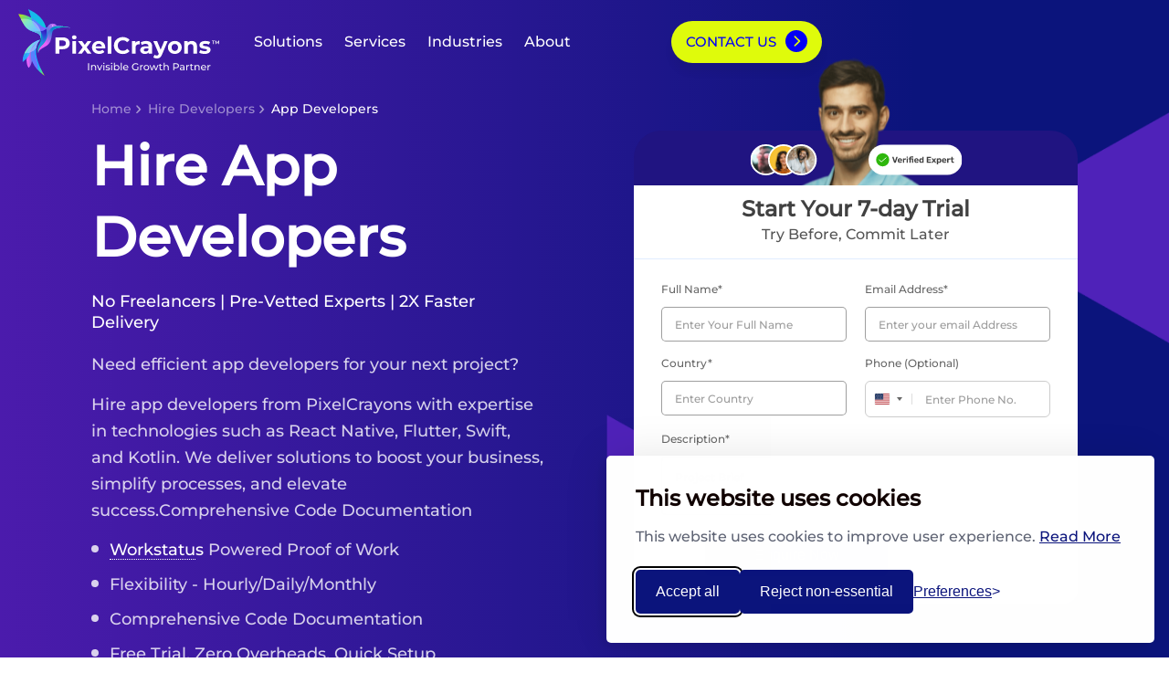

--- FILE ---
content_type: text/html; charset=UTF-8
request_url: https://www.pixelcrayons.com/hire/app-developers?utm_source=TBS&utm_medium=patriciaJava
body_size: 26078
content:
<!doctype html>
<html lang="en-US">
<head>
    <meta charset="UTF-8">
    <meta name="viewport" content="width=device-width, initial-scale=1">
    <meta name='dmca-site-verification' content='NWNVWTQvOEFudUVsR0tEU3EzR0xDVDM5ekIyRGFDb3ZBdi80T2Q2VENTYz01' />
    <link rel="profile" href="https://gmpg.org/xfn/11">
    <link rel="icon" href="https://www.pixelcrayons.com/wp-content/themes/pixelcrayons/dev-img/favicon.png" type="image/x-icon">
    <meta name='robots' content='max-image-preview:large' />

	<!-- This site is optimized with the Yoast SEO plugin v26.6 - https://yoast.com/wordpress/plugins/seo/ -->
	<title>Hire App Developers India | App Programmers | PixelCrayons&trade;</title>
	<meta name="description" content="Hire app developers and programmers (web &amp; mobile) in India for 2x faster delivery with PixelCrayons - 20+ years exp, 650+ team, CMMI Level 3 company." />
	<link rel="canonical" href="https://www.pixelcrayons.com/hire/app-developers" />
	<meta property="og:locale" content="en_US" />
	<meta property="og:type" content="article" />
	<meta property="og:title" content="Hire App Developers India | App Programmers" />
	<meta property="og:description" content="Hire app developers and programmers (web &amp; mobile) in India for 2x faster delivery with PixelCrayons - 20+ years exp, 650+ team, CMMI Level 3 company." />
	<meta property="og:url" content="https://www.pixelcrayons.com/hire/app-developers" />
	<meta property="og:site_name" content="Pixelcrayons" />
	<meta property="article:modified_time" content="2025-03-13T05:48:10+00:00" />
	<meta property="og:image" content="https://www.pixelcrayons.com/wp-content/uploads/2024/10/Hire.png.webp" />
	<meta property="og:image:width" content="1024" />
	<meta property="og:image:height" content="510" />
	<meta property="og:image:type" content="image/webp" />
	<meta name="twitter:card" content="summary_large_image" />
	<meta name="twitter:label1" content="Est. reading time" />
	<meta name="twitter:data1" content="1 minute" />
	<!-- / Yoast SEO plugin. -->


<link rel='dns-prefetch' href='//www.pixelcrayons.com' />

<link rel="alternate" title="oEmbed (JSON)" type="application/json+oembed" href="https://www.pixelcrayons.com/wp-json/oembed/1.0/embed?url=https%3A%2F%2Fwww.pixelcrayons.com%2Fhire%2Fapp-developers" />
<link rel="alternate" title="oEmbed (XML)" type="text/xml+oembed" href="https://www.pixelcrayons.com/wp-json/oembed/1.0/embed?url=https%3A%2F%2Fwww.pixelcrayons.com%2Fhire%2Fapp-developers&#038;format=xml" />
<style id='wp-img-auto-sizes-contain-inline-css'>
img:is([sizes=auto i],[sizes^="auto," i]){contain-intrinsic-size:3000px 1500px}
/*# sourceURL=wp-img-auto-sizes-contain-inline-css */
</style>
<style id='classic-theme-styles-inline-css'>
/*! This file is auto-generated */
.wp-block-button__link{color:#fff;background-color:#32373c;border-radius:9999px;box-shadow:none;text-decoration:none;padding:calc(.667em + 2px) calc(1.333em + 2px);font-size:1.125em}.wp-block-file__button{background:#32373c;color:#fff;text-decoration:none}
/*# sourceURL=/wp-includes/css/classic-themes.min.css */
</style>
<link data-minify="1" rel='preload stylesheet' as='style'  id='select-bx-css' href='https://www.pixelcrayons.com/wp-content/cache/min/1/wp-content/themes/pixelcrayons/v4.0/assets/css/nice-select2.css?ver=1768544752' media='all' />
<link data-minify="1" rel='preload stylesheet' as='style'  id='pc-intell-css' href='https://www.pixelcrayons.com/wp-content/cache/min/1/wp-content/themes/pixelcrayons/intlTelInput.css?ver=1768544752' media='all' />
<link rel='preload stylesheet' as='style'  id='pixel-glider-css' href='https://www.pixelcrayons.com/wp-content/themes/pixelcrayons/v4.0/assets/css/glider.min.css?ver=6.9' media='all' />
<link data-minify="1" rel='preload stylesheet' as='style'  id='pixel-hire-css' href='https://www.pixelcrayons.com/wp-content/cache/min/1/wp-content/themes/pixelcrayons/v4.0/assets/css/hirepage.css?ver=1768544842' media='all' />
<link data-minify="1" rel='preload stylesheet' as='style'  id='global-devstyle-css' href='https://www.pixelcrayons.com/wp-content/cache/min/1/wp-content/themes/pixelcrayons/dev-style.css?ver=1768544752' media='all' />
<link data-minify="1" rel='preload stylesheet' as='style'  id='cookie-consent-css' href='https://www.pixelcrayons.com/wp-content/cache/min/1/wp-content/themes/pixelcrayons/assets/silktide-consent-manager.css?ver=1768544752' media='all' />
<link rel="https://api.w.org/" href="https://www.pixelcrayons.com/wp-json/" /><link rel="alternate" title="JSON" type="application/json" href="https://www.pixelcrayons.com/wp-json/wp/v2/pages/1148" /><link rel="EditURI" type="application/rsd+xml" title="RSD" href="https://www.pixelcrayons.com/xmlrpc.php?rsd" />
<meta name="generator" content="WordPress 6.9" />
<link rel='shortlink' href='https://www.pixelcrayons.com/?p=1148' />
<link rel="icon" href="https://www.pixelcrayons.com/wp-content/uploads/2025/09/favicon.webp" sizes="32x32" />
<link rel="icon" href="https://www.pixelcrayons.com/wp-content/uploads/2025/09/favicon.webp" sizes="192x192" />
<link rel="apple-touch-icon" href="https://www.pixelcrayons.com/wp-content/uploads/2025/09/favicon.webp" />
<meta name="msapplication-TileImage" content="https://www.pixelcrayons.com/wp-content/uploads/2025/09/favicon.webp" />

        <script>
    // Initialize the dataLayer
    window.dataLayer = window.dataLayer || [];

    // Create the gtag function that pushes to the dataLayer
    function gtag() {
    dataLayer.push(arguments);
    }

    // Set consent defaults
    gtag('consent', 'default', {
    analytics_storage: localStorage.getItem('silktideCookieChoice_analytics') === 'true' ? 'granted' : 'denied',
    ad_storage: localStorage.getItem('silktideCookieChoice_marketing') === 'true' ? 'granted' : 'denied',
    ad_user_data: localStorage.getItem('silktideCookieChoice_marketing') === 'true' ? 'granted' : 'denied',
    ad_personalization: localStorage.getItem('silktideCookieChoice_marketing') === 'true' ? 'granted' : 'denied',
    functionality_storage: localStorage.getItem('silktideCookieChoice_necessary') === 'true' ? 'granted' : 'denied',
    security_storage: localStorage.getItem('silktideCookieChoice_necessary') === 'true' ? 'granted' : 'denied'
    });
    </script>        
    <!-- Google Tag Manager -->
    <script>(function(w,d,s,l,i){w[l]=w[l]||[];w[l].push({'gtm.start':
    new Date().getTime(),event:'gtm.js'});var f=d.getElementsByTagName(s)[0],
    j=d.createElement(s),dl=l!='dataLayer'?'&l='+l:'';j.async=true;j.src=
    'https://www.googletagmanager.com/gtm.js?id='+i+dl;f.parentNode.insertBefore(j,f);
    })(window,document,'script','dataLayer','GTM-595BCSC');</script>
    <!-- End Google Tag Manager -->
        
    <script>
    function loadReCapJS(){
      let pxBody    = document.querySelector("body");      
      let dValue    = pxBody.dataset.gcaploaded;
      if( dValue == 0 ){
        let scriptEle = document.createElement("script");
        scriptEle.setAttribute("src", "https://www.google.com/recaptcha/api.js?render=6LdOHZcjAAAAAPTetYrbEoZhdueRkAVucKDbOj7S");
        scriptEle.setAttribute("async", true);
        document.head.appendChild( scriptEle );          
        scriptEle.addEventListener("load", () => {
          //console.log("File loaded")            
          if( typeof grecaptcha === 'undefined' ){
          grecaptcha = {};
          }
          grecaptcha.ready = function(cb){
            if(typeof grecaptcha === 'undefined'){
              const c = '___grecaptcha_cfg';
              window[c] = window[c] || {};
              (window[c]['fns'] = window[c]['fns']||[]).push(cb);
            }else{
              cb();
            }
          }
        });
        scriptEle.addEventListener("error", (ev) => {
            console.log("Error on loading file", ev);
        });  
      }
      pxBody.dataset.gcaploaded = 1;
    }    
    </script>
    
<script data-cfasync="false">
function _utm_getQueryParams() {
    const params = {};
    const queryString = window.location.search.substring(1);
    const queryArray = queryString.split("&");
    queryArray.forEach(function(item) {
        const [key, value] = item.split("=");
        params[key] = decodeURIComponent(value);
    });
    return params;
}

function _utm_setCookie(name, value, days) {
    const date = new Date();
    date.setTime(date.getTime() + (days * 24 * 60 * 60 * 1000));
    const expires = "expires=" + date.toUTCString();
    document.cookie = name + "=" + value + ";" + expires + ";path=/";
}

const _params    = _utm_getQueryParams();
const utmParams = ['utm_source', 'utm_medium', 'utm_campaign', 'utm_content', 'utm_term'];
const utmValues = {};

utmParams.forEach(param => {
if (_params[param]) {
    _utm_setCookie(param, _params[param], 1);
}
});

function utm_getCookie(name) {
    const value = `; ${document.cookie}`;
    const parts = value.split(`; ${name}=`);
    if (parts.length === 2) return parts.pop().split(';').shift();
}

utmParams.forEach(param => {
    const value = utm_getCookie(param);
    if (value) {
        utmValues[param] = value;
    }
});
utmValues['utm_term'] = "https://www.pixelcrayons.com/hire/app-developers";
function _generateUtmLink(baseUrl, utmParams) {
    const url = new URL(baseUrl);
    Object.keys(utmParams).forEach(param => {
        if( utmValues[utmParams[param]] ){
            url.searchParams.append(utmParams[param], utmValues[utmParams[param]]);    
        }        
    });
    return url.toString();
}

function consultCTA_cb(){
  //window.open( _generateUtmLink( 'https://calendly.com/pixelcrayons/consult', utmParams ), '_blank' );
    window.location.href = _generateUtmLink('https://www.pixelcrayons.com/contact-us?cta=calendly', utmParams);
}
</script>
    
<style id='global-styles-inline-css'>
:root{--wp--preset--aspect-ratio--square: 1;--wp--preset--aspect-ratio--4-3: 4/3;--wp--preset--aspect-ratio--3-4: 3/4;--wp--preset--aspect-ratio--3-2: 3/2;--wp--preset--aspect-ratio--2-3: 2/3;--wp--preset--aspect-ratio--16-9: 16/9;--wp--preset--aspect-ratio--9-16: 9/16;--wp--preset--color--black: #000000;--wp--preset--color--cyan-bluish-gray: #abb8c3;--wp--preset--color--white: #ffffff;--wp--preset--color--pale-pink: #f78da7;--wp--preset--color--vivid-red: #cf2e2e;--wp--preset--color--luminous-vivid-orange: #ff6900;--wp--preset--color--luminous-vivid-amber: #fcb900;--wp--preset--color--light-green-cyan: #7bdcb5;--wp--preset--color--vivid-green-cyan: #00d084;--wp--preset--color--pale-cyan-blue: #8ed1fc;--wp--preset--color--vivid-cyan-blue: #0693e3;--wp--preset--color--vivid-purple: #9b51e0;--wp--preset--gradient--vivid-cyan-blue-to-vivid-purple: linear-gradient(135deg,rgb(6,147,227) 0%,rgb(155,81,224) 100%);--wp--preset--gradient--light-green-cyan-to-vivid-green-cyan: linear-gradient(135deg,rgb(122,220,180) 0%,rgb(0,208,130) 100%);--wp--preset--gradient--luminous-vivid-amber-to-luminous-vivid-orange: linear-gradient(135deg,rgb(252,185,0) 0%,rgb(255,105,0) 100%);--wp--preset--gradient--luminous-vivid-orange-to-vivid-red: linear-gradient(135deg,rgb(255,105,0) 0%,rgb(207,46,46) 100%);--wp--preset--gradient--very-light-gray-to-cyan-bluish-gray: linear-gradient(135deg,rgb(238,238,238) 0%,rgb(169,184,195) 100%);--wp--preset--gradient--cool-to-warm-spectrum: linear-gradient(135deg,rgb(74,234,220) 0%,rgb(151,120,209) 20%,rgb(207,42,186) 40%,rgb(238,44,130) 60%,rgb(251,105,98) 80%,rgb(254,248,76) 100%);--wp--preset--gradient--blush-light-purple: linear-gradient(135deg,rgb(255,206,236) 0%,rgb(152,150,240) 100%);--wp--preset--gradient--blush-bordeaux: linear-gradient(135deg,rgb(254,205,165) 0%,rgb(254,45,45) 50%,rgb(107,0,62) 100%);--wp--preset--gradient--luminous-dusk: linear-gradient(135deg,rgb(255,203,112) 0%,rgb(199,81,192) 50%,rgb(65,88,208) 100%);--wp--preset--gradient--pale-ocean: linear-gradient(135deg,rgb(255,245,203) 0%,rgb(182,227,212) 50%,rgb(51,167,181) 100%);--wp--preset--gradient--electric-grass: linear-gradient(135deg,rgb(202,248,128) 0%,rgb(113,206,126) 100%);--wp--preset--gradient--midnight: linear-gradient(135deg,rgb(2,3,129) 0%,rgb(40,116,252) 100%);--wp--preset--font-size--small: 13px;--wp--preset--font-size--medium: 20px;--wp--preset--font-size--large: 36px;--wp--preset--font-size--x-large: 42px;--wp--preset--spacing--20: 0.44rem;--wp--preset--spacing--30: 0.67rem;--wp--preset--spacing--40: 1rem;--wp--preset--spacing--50: 1.5rem;--wp--preset--spacing--60: 2.25rem;--wp--preset--spacing--70: 3.38rem;--wp--preset--spacing--80: 5.06rem;--wp--preset--shadow--natural: 6px 6px 9px rgba(0, 0, 0, 0.2);--wp--preset--shadow--deep: 12px 12px 50px rgba(0, 0, 0, 0.4);--wp--preset--shadow--sharp: 6px 6px 0px rgba(0, 0, 0, 0.2);--wp--preset--shadow--outlined: 6px 6px 0px -3px rgb(255, 255, 255), 6px 6px rgb(0, 0, 0);--wp--preset--shadow--crisp: 6px 6px 0px rgb(0, 0, 0);}:where(.is-layout-flex){gap: 0.5em;}:where(.is-layout-grid){gap: 0.5em;}body .is-layout-flex{display: flex;}.is-layout-flex{flex-wrap: wrap;align-items: center;}.is-layout-flex > :is(*, div){margin: 0;}body .is-layout-grid{display: grid;}.is-layout-grid > :is(*, div){margin: 0;}:where(.wp-block-columns.is-layout-flex){gap: 2em;}:where(.wp-block-columns.is-layout-grid){gap: 2em;}:where(.wp-block-post-template.is-layout-flex){gap: 1.25em;}:where(.wp-block-post-template.is-layout-grid){gap: 1.25em;}.has-black-color{color: var(--wp--preset--color--black) !important;}.has-cyan-bluish-gray-color{color: var(--wp--preset--color--cyan-bluish-gray) !important;}.has-white-color{color: var(--wp--preset--color--white) !important;}.has-pale-pink-color{color: var(--wp--preset--color--pale-pink) !important;}.has-vivid-red-color{color: var(--wp--preset--color--vivid-red) !important;}.has-luminous-vivid-orange-color{color: var(--wp--preset--color--luminous-vivid-orange) !important;}.has-luminous-vivid-amber-color{color: var(--wp--preset--color--luminous-vivid-amber) !important;}.has-light-green-cyan-color{color: var(--wp--preset--color--light-green-cyan) !important;}.has-vivid-green-cyan-color{color: var(--wp--preset--color--vivid-green-cyan) !important;}.has-pale-cyan-blue-color{color: var(--wp--preset--color--pale-cyan-blue) !important;}.has-vivid-cyan-blue-color{color: var(--wp--preset--color--vivid-cyan-blue) !important;}.has-vivid-purple-color{color: var(--wp--preset--color--vivid-purple) !important;}.has-black-background-color{background-color: var(--wp--preset--color--black) !important;}.has-cyan-bluish-gray-background-color{background-color: var(--wp--preset--color--cyan-bluish-gray) !important;}.has-white-background-color{background-color: var(--wp--preset--color--white) !important;}.has-pale-pink-background-color{background-color: var(--wp--preset--color--pale-pink) !important;}.has-vivid-red-background-color{background-color: var(--wp--preset--color--vivid-red) !important;}.has-luminous-vivid-orange-background-color{background-color: var(--wp--preset--color--luminous-vivid-orange) !important;}.has-luminous-vivid-amber-background-color{background-color: var(--wp--preset--color--luminous-vivid-amber) !important;}.has-light-green-cyan-background-color{background-color: var(--wp--preset--color--light-green-cyan) !important;}.has-vivid-green-cyan-background-color{background-color: var(--wp--preset--color--vivid-green-cyan) !important;}.has-pale-cyan-blue-background-color{background-color: var(--wp--preset--color--pale-cyan-blue) !important;}.has-vivid-cyan-blue-background-color{background-color: var(--wp--preset--color--vivid-cyan-blue) !important;}.has-vivid-purple-background-color{background-color: var(--wp--preset--color--vivid-purple) !important;}.has-black-border-color{border-color: var(--wp--preset--color--black) !important;}.has-cyan-bluish-gray-border-color{border-color: var(--wp--preset--color--cyan-bluish-gray) !important;}.has-white-border-color{border-color: var(--wp--preset--color--white) !important;}.has-pale-pink-border-color{border-color: var(--wp--preset--color--pale-pink) !important;}.has-vivid-red-border-color{border-color: var(--wp--preset--color--vivid-red) !important;}.has-luminous-vivid-orange-border-color{border-color: var(--wp--preset--color--luminous-vivid-orange) !important;}.has-luminous-vivid-amber-border-color{border-color: var(--wp--preset--color--luminous-vivid-amber) !important;}.has-light-green-cyan-border-color{border-color: var(--wp--preset--color--light-green-cyan) !important;}.has-vivid-green-cyan-border-color{border-color: var(--wp--preset--color--vivid-green-cyan) !important;}.has-pale-cyan-blue-border-color{border-color: var(--wp--preset--color--pale-cyan-blue) !important;}.has-vivid-cyan-blue-border-color{border-color: var(--wp--preset--color--vivid-cyan-blue) !important;}.has-vivid-purple-border-color{border-color: var(--wp--preset--color--vivid-purple) !important;}.has-vivid-cyan-blue-to-vivid-purple-gradient-background{background: var(--wp--preset--gradient--vivid-cyan-blue-to-vivid-purple) !important;}.has-light-green-cyan-to-vivid-green-cyan-gradient-background{background: var(--wp--preset--gradient--light-green-cyan-to-vivid-green-cyan) !important;}.has-luminous-vivid-amber-to-luminous-vivid-orange-gradient-background{background: var(--wp--preset--gradient--luminous-vivid-amber-to-luminous-vivid-orange) !important;}.has-luminous-vivid-orange-to-vivid-red-gradient-background{background: var(--wp--preset--gradient--luminous-vivid-orange-to-vivid-red) !important;}.has-very-light-gray-to-cyan-bluish-gray-gradient-background{background: var(--wp--preset--gradient--very-light-gray-to-cyan-bluish-gray) !important;}.has-cool-to-warm-spectrum-gradient-background{background: var(--wp--preset--gradient--cool-to-warm-spectrum) !important;}.has-blush-light-purple-gradient-background{background: var(--wp--preset--gradient--blush-light-purple) !important;}.has-blush-bordeaux-gradient-background{background: var(--wp--preset--gradient--blush-bordeaux) !important;}.has-luminous-dusk-gradient-background{background: var(--wp--preset--gradient--luminous-dusk) !important;}.has-pale-ocean-gradient-background{background: var(--wp--preset--gradient--pale-ocean) !important;}.has-electric-grass-gradient-background{background: var(--wp--preset--gradient--electric-grass) !important;}.has-midnight-gradient-background{background: var(--wp--preset--gradient--midnight) !important;}.has-small-font-size{font-size: var(--wp--preset--font-size--small) !important;}.has-medium-font-size{font-size: var(--wp--preset--font-size--medium) !important;}.has-large-font-size{font-size: var(--wp--preset--font-size--large) !important;}.has-x-large-font-size{font-size: var(--wp--preset--font-size--x-large) !important;}
/*# sourceURL=global-styles-inline-css */
</style>
<meta name="generator" content="WP Rocket 3.18.3" data-wpr-features="wpr_minify_js wpr_minify_css wpr_desktop" /></head>
<body id="themeAdd" class="wp-singular page-template page-template-Page-templates page-template-hire-page page-template-Page-templateshire-page-php page page-id-1148 wp-theme-pixelcrayons" data-mpid="1148" data-gcaploaded="0">  
<noscript><iframe src="https://www.googletagmanager.com/ns.html?id=GTM-595BCSC" height="0" width="0" style="display:none;visibility:hidden"></iframe></noscript>
<header data-rocket-location-hash="8e8c7e7befd5b2d051a2ce19fd3f11b2" class="header-two">
  <div data-rocket-location-hash="6005da2017e5fd3302f88d75d9af55c2" class="container">
    <div data-rocket-location-hash="0322d710534c4d5fb4dc587b04b9c0b1" class="wrapper">
      <div class="header-item-left">
        <a href="https://www.pixelcrayons.com/" class="brand">
          <div class="large">
            <img class="light" loading="lazy" src="https://www.pixelcrayons.com/wp-content/themes/pixelcrayons/dev-img/pxl-logo-tm-light.svg" alt="Pixelcrayons" width="400" height="88">
            <img class="dark" loading="lazy" src="https://www.pixelcrayons.com/wp-content/themes/pixelcrayons/dev-img/pxl-logo-tm-dark.svg" 
              alt="Pixelcrayons" width="400" height="88">
          </div>
          <div class="small">
            <img loading="lazy" src="https://www.pixelcrayons.com/wp-content/themes/pixelcrayons/dev-img/logo-small.svg" alt="Pixelcrayons" width="80" 
              height="80">
          </div>
        </a>
        <div class="hamberger-menu">
          <div class="bar1"></div>
          <div class="bar2"></div>
          <div class="bar3"></div>
        </div>
      </div>
      <div class="header-item-right">
        <nav class="menu mob-nav" id="menu">
          <ul>
                        <li class="menu-item-has-children">
              <a href="https://www.pixelcrayons.com/solutions/white-label" class="mst-link">Solutions</a> <span class="arrow-btn"></span>
              <div class="menu-mega small-menu solution-menu">
                <div class="dis-flex tab-menu">
                  <div id="mnu-hire" class="dis-flex tab-contents">
                    <div class="right-tabs">
                      <div class="tab-content">
                        <div class="dis-flex menu-column">
                          <div class="flex-1">
                            <a class="top-head" href="https://www.pixelcrayons.com/solutions/white-label/scale-client-delivery"> <span class="title">
                            <img loading="lazy" src="https://www.pixelcrayons.com/wp-content/themes/pixelcrayons/dev-img/menu-v5/soultions/1.svg" class="menuicon" alt="menuicon">
                            Scale Client Delivery </span></a>
                            <a class="top-head" href="https://www.pixelcrayons.com/solutions/white-label/fill-capability-gaps"> <span class="title">
                            <img loading="lazy" src="https://www.pixelcrayons.com/wp-content/themes/pixelcrayons/dev-img/menu-v5/soultions/2.svg" class="menuicon" alt="menuicon">
                            Capability Gaps </span></a>
                            <a class="top-head" href="https://www.pixelcrayons.com/solutions/white-label/overflow-support"> <span class="title">
                            <img loading="lazy" src="https://www.pixelcrayons.com/wp-content/themes/pixelcrayons/dev-img/menu-v5/soultions/3.svg" class="menuicon" alt="menuicon">
                            White-Label Overflow support</span></a>
                            <a class="top-head" href="https://www.pixelcrayons.com/solutions/white-label/launch-new-service-lines"> <span class="title">
                            <img loading="lazy" src="https://www.pixelcrayons.com/wp-content/themes/pixelcrayons/dev-img/menu-v5/soultions/4.svg" class="menuicon" alt="menuicon">
                            Launch New Service Lines</span></a>
                            <a class="top-head" href="https://www.pixelcrayons.com/solutions/white-label/consolidate-vendors"> <span class="title">
                            <img loading="lazy" src="https://www.pixelcrayons.com/wp-content/themes/pixelcrayons/dev-img/menu-v5/soultions/5.svg" class="menuicon" alt="menuicon">
                            Consolidate Vendors </span></a>
                          </div>
                        </div>
                      </div>
                    </div>
                  </div>
                </div>
              </div>
            </li>
            <li class="menu-item-has-children">
              <a class="mst-link" href="https://www.pixelcrayons.com/services/agencies/white-label">Services</a> 
              <span class="arrow-btn"></span>
              <div class="menu-mega service-menu">
                <div data-rocket-location-hash="0841f15ebf099eeaba6f2c7f735d0671" class="container">
                  <div class="dis-flex tab-menu">
                    <div id="menu-serv" class="dis-flex tab-contents">
                      <div class="left-tabs">
                        <ul class="tab-nav">
                          <li class="tab-link is-active">
                            <a href="https://www.pixelcrayons.com/services/software-engineering">Software Engineering</a>
                          </li>
                          <li class="tab-link ">
                            <a href="https://www.pixelcrayons.com/services/agencies/white-label-digital-marketing">Digital Marketing</a>
                          </li>
                          <li class="tab-link ">
                            <a href="https://www.pixelcrayons.com/services/software-engineering/web-development/ui-ux-design">Design</a>
                          </li>
                          <!--<li class="tab-link ">
                            <a href="https://www.pixelcrayons.com/services/digital-transformation/data-analytics">Analytics</a>
                            </li>-->
                        </ul>
                      </div>
                      <div class="right-tabs">
                        <div class="tab-content is-active ">
                          <div class="four-column">
                            <div class="tab-title"><a href="https://www.pixelcrayons.com/services/software-engineering"><img loading="lazy" src="https://www.pixelcrayons.com/wp-content/themes/pixelcrayons/dev-img/menu-v5/services/cat-01.svg" class="menuicon" alt="menuicon"><span class="title">Software Engineering</span>Innovative, future-proof software solutions
                              </a><span class="ser-arrow-btn"></span>
                            </div>
                            <div class="dis-flex menu-column sub-service">
                              <div class="flex-3">
                                <a class="b-title" href="https://www.pixelcrayons.com/services/agencies/white-label-web-development">Web Development</a>
                                <div class="serv-submu">
                                <a href="https://www.pixelcrayons.com/services/software-engineering/website-development-company">Website Development</a>
                                <a href="https://www.pixelcrayons.com/services/software-engineering/web-development/frontend">Frontend Development</a>
                                <a href="https://www.pixelcrayons.com/services/software-engineering/web-development/backend">Backend Development</a>
                                <a href="https://www.pixelcrayons.com/cms-development/wordpress-development">Wordpress Development</a>                                
                                <a href="https://www.pixelcrayons.com/hire/dedicated-full-stack-developers">Full Stack Development</a>
                                </div>
                                <a class="b-title mt-10" href="javascript:void(0);">SaaS & Product Development</a>
                                <div class="serv-submu">
                                <a href="https://www.pixelcrayons.com/services/software-engineering/product-design-and-prototyping">Product Design & Prototype</a>
                                <a href="https://www.pixelcrayons.com/services/software-engineering/mvp-development">MVP Development</a>
                                <a href="https://www.pixelcrayons.com/services/software-engineering/saas-product-development">SaaS Development</a>
                                </div>
                                


                                <a class="b-title mt-10" href="javascript:void(0);">CMS & Website Platforms</a>
                                <div class="serv-submu">
                                <a href="https://www.pixelcrayons.com/services/software-engineering/web-development/cms">CMS Development</a>
                                <a href="https://www.pixelcrayons.com/cms-development/wordpress-development">Wordpress Development</a>
                                </div>

                              </div>
                              <div class="flex-3">                                
                                <a class="b-title" href="https://www.pixelcrayons.com/services/ecommerce/development">eCommerce Development</a>
                                <div class="serv-submu">
                                <a href="https://www.pixelcrayons.com/ecommerce-development/shopify-development">Shopify Development</a>
                                <a href="https://www.pixelcrayons.com/ecommerce-development/woocommerce-development">WooCommerce Development</a>
                                <a href="https://www.pixelcrayons.com/services/ecommerce/magento-development">Magento Development</a>
                                <a href="https://www.pixelcrayons.com/services/ecommerce/bigcommerce-development">BigCommerce Development</a>
                                </div>

                                <a class="b-title mt-10" href="https://www.pixelcrayons.com/services/agencies/white-label-app-development">Mobile App Development</a>
                                <div class="serv-submu">
                                  <a href="https://www.pixelcrayons.com/services/software-engineering/mobile-app-development/android">Android App Development</a>
                                  <a href="https://www.pixelcrayons.com/services/software-engineering/mobile-app-development/ios-app-development">iOS App Development</a>
                                  <a href="https://www.pixelcrayons.com/services/software-engineering/mobile-app-development/flutter-app">Cross-Platform App Development</a>
                                </div>
                                <a class="b-title mt-10" href="javascript:void(0);">Technical Infrastructure</a>
                                <div class="serv-submu">
                                 <a href="https://www.pixelcrayons.com/services/devops">Devops Infrastructure</a>
                                 <a href="https://www.pixelcrayons.com/services/digital-transformation/cloud-computing-services">Cloud Computing</a>
                               
                                 <a href="https://www.pixelcrayons.com/services/qa-testing">QA & Testing</a>
                                </div>
                              </div>
                              <div class="flex-3">
                                <a class="b-title" href="javascript:void(0);">Frontend Technologies</a>
                                <div class="serv-submu">
                                <a href="https://www.pixelcrayons.com/javascript-development/reactjs-development">React Development</a>
                                <a href="https://www.pixelcrayons.com/frontend-development/angularjs ">Angular Development</a>
                                </div>
                                <a class="b-title mt-10" href="javascript:void(0);">Backend Technologies</a>
                                <div class="serv-submu">
                                <a href="https://www.pixelcrayons.com/javascript-development/nodejs-development">Nodejs Development</a>
                                <a href="https://www.pixelcrayons.com/web-development/python-development">Python Development</a>
                              </div>
                               

                               

                               <a class="b-title mt-10" href="javascript:void(0);">Migrations & Modernization</a>
                               <div class="serv-submu">
                               <a href="https://www.pixelcrayons.com/services/modernization">Legacy Modernization</a>                               
                                </div>
                               <a class="b-title mt-10" href="https://www.pixelcrayons.com/services/ai/workflow-automation">Workflow Automation</a>
                              </div>
                            </div>
                          </div>
                        </div>
                        <div class="tab-content ">
                          <div class="four-column">
                            <div class="tab-title"><a href="https://www.pixelcrayons.com/services/agencies/white-label-digital-marketing"><img loading="lazy" src="https://www.pixelcrayons.com/wp-content/themes/pixelcrayons/dev-img/menu-v5/services/cat-02.svg" class="menuicon" alt="menuicon"><span class="title">Digital Marketing</span>Data-driven strategies for measurable growth
                              </a><span class="ser-arrow-btn"></span>
                            </div>
                            <div class="dis-flex menu-column sub-service">
                              <div class="flex-3">
                                <a class="b-title" href="https://www.pixelcrayons.com/services/agencies/white-label-seo">
                                SEO Services</a>
                                <div class="serv-submu">
                                <a href="https://www.pixelcrayons.com/services/digital-marketing/seo/local">Local SEO</a>
                                <a href="https://www.pixelcrayons.com/services/digital-marketing/seo/enterprise">Enterprise SEO</a>
                                <a href="https://www.pixelcrayons.com/services/agencies/white-label-aeo">Answer Engine Optimization</a>
                                <a href="https://www.pixelcrayons.com/services/digital-marketing/seo/youtube">Youtube SEO</a>
                                </div>
                                <a class="b-title mt-10" href="https://www.pixelcrayons.com/services/digital-marketing/social-media/management">Social Media Services</a>                                
                                <div class="serv-submu">
                                <a href="https://www.pixelcrayons.com/services/digital-marketing/social-media/ecommerce">eCommerce Social Media</a>
                                <a href="https://www.pixelcrayons.com/services/digital-marketing/social-media/youtube-marketing">Youtube Marketing</a>
                                </div>  

                                

                                <a class="b-title mt-10" href="javascript:void(0);">Branding & GEO</a>
                                <div class="serv-submu">
                                <a href="https://www.pixelcrayons.com/services/digital-marketing/personal-branding">Personal Branding</a>
                                <a href="https://www.pixelcrayons.com/services/digital-marketing/generative-engine-optimization">Generative Engine Optimization</a>
                                </div>

                                
                              </div>

                              <div class="flex-3">
                                <a class="b-title" href="https://www.pixelcrayons.com/services/digital-marketing/ppc">
                                PPC Services</a>
                                <div class="serv-submu">
                                <a href="https://www.pixelcrayons.com/services/digital-marketing/ppc/google-ads">Google Ads</a>
                                <a href="https://www.pixelcrayons.com/services/digital-marketing/ppc/facebook-ads">Meta Ads</a>
                                <a href="https://www.pixelcrayons.com/services/digital-marketing/ppc/linkedin-ads">Linkedin Ads</a>
                                <a href="https://www.pixelcrayons.com/services/digital-marketing/ppc/bing-ads">Bing Ads</a>
                                <a href="https://www.pixelcrayons.com/services/digital-marketing/ppc/enterprise">Enterprise PPC</a>
                                <a href="https://www.pixelcrayons.com/services/digital-marketing/performance-marketing-and-analytics">Performance Marketing</a>
                                </div>
                                <a class="b-title mt-10" href="https://www.pixelcrayons.com/services/digital-marketing/content-marketing">Content Marketing Services</a>
                                <div class="serv-submu">
                                <a href="https://www.pixelcrayons.com/services/digital-marketing/content-marketing/consulting-strategy">Content Strategy</a>
                                <a href="https://www.pixelcrayons.com/services/digital-marketing/content-writing">Content Writing</a>
                                <a href="https://www.pixelcrayons.com/services/digital-marketing/email">Email Marketing</a>
                                </div>

                                
                              </div>

                              <div class="flex-3">                                
                                <a class="b-title" href="https://www.pixelcrayons.com/services/digital-marketing/ecommerce">eCommerce Marketing</a>
                                <div class="serv-submu">
                                <a href="https://www.pixelcrayons.com/services/digital-marketing/ecommerce/seo">eCommerce SEO</a>
                                <a href="https://www.pixelcrayons.com/services/digital-marketing/ecommerce/amazon">Amazon Marketing</a>
                                <a href="https://www.pixelcrayons.com/services/digital-marketing/ecommerce/amazon/seo">Amazon SEO</a>
                                <a href="https://www.pixelcrayons.com/services/digital-marketing/ecommerce/ppc">Ecommerce PPC</a>
                                <a href="https://www.pixelcrayons.com/services/digital-marketing/ecommerce/customer-journey">Customer Journey Optimization</a>
                                </div>
                                <a class="b-title mt-10" href="javascript:void(0);">Conversion & Experience Optimization</a>
                                <div class="serv-submu">
                                <a href="https://www.pixelcrayons.com/services/digital-marketing/conversion-rate-optimization">Conversion Optimization</a>
                                <a href="https://www.pixelcrayons.com/services/digital-marketing/website-optimization">Website Speed Optimization</a>
                                <a href="https://www.pixelcrayons.com/services/digital-marketing/lead-generation">Lead Generation</a>
                                <a href="https://www.pixelcrayons.com/services/digital-marketing/demand-generation">Demand Generation</a>
                                </div>
                                <!-- 
                                <a class="b-title" href="https://www.pixelcrayons.com/services/digital-marketing/growth-marketing">Growth Marketing</a>
                                <a class="b-title" href="https://www.pixelcrayons.com/services/digital-marketing/revenue-marketing">Revenue Marketing</a>
                                <a class="b-title" href="https://www.pixelcrayons.com/services/digital-marketing/marketing-automation">Marketing Automation</a>
                                <a class="b-title" href="https://www.pixelcrayons.com/services/digital-marketing/b2b">B2B Digital Marketing</a>
                                <a class="b-title" href="https://www.pixelcrayons.com/services/digital-marketing/b2c">B2C Digital Marketing</a>
                                <a class="b-title" href="https://www.pixelcrayons.com/services/digital-marketing/consulting-strategy">Digital Marketing Consulting</a> 
                                -->
                                
                              </div>
                            </div>
                          </div>
                        </div>
                        <div class="tab-content ">
                          <div class="four-column">
                            <div class="tab-title"><a href="https://www.pixelcrayons.com/services/agencies/white-label-design">
                              <img loading="lazy" src="https://www.pixelcrayons.com/wp-content/themes/pixelcrayons/dev-img/menu-v5/services/cat-03.svg" class="menuicon" alt="menuicon"><span class="title">Design</span>Creative, user-focused visual experiences
                              </a><span class="ser-arrow-btn"></span>
                            </div>
                            <div class="dis-flex menu-column sub-service">
                              <div class="flex-3">
                              <a class="b-title" href="https://www.pixelcrayons.com/services/software-engineering/web-development/website-design">Website Design</a>
                              
                              <a class="b-title" href="https://www.pixelcrayons.com/services/agencies/white-label-ui-ux-design">UI/UX Design</a>
                              
                                <a class="b-title" href="https://www.pixelcrayons.com/agencies/design-to-code">Design to code</a>                                                                
                                <a class="b-title mt-10" href="javascript:void(0);">Frontend Frameworks</a>
                                <div class="serv-submu">
                                <a href="https://www.pixelcrayons.com/agencies/design-to-code/figma-to-react">Figma to React</a>
                                <a href="https://www.pixelcrayons.com/agencies/design-to-code/figma-to-vuejs">Figma to Vue.js</a>
                                <a href="https://www.pixelcrayons.com/agencies/design-to-code/figma-to-nuxt">Figma to Nuxt.js</a>
                                <a href="https://www.pixelcrayons.com/agencies/design-to-code/figma-to-next-js">Figma to Next.js</a>
                                <a href="https://www.pixelcrayons.com/agencies/design-to-code/figma-to-astro">Figma to Astro</a>
                                <a href="https://www.pixelcrayons.com/agencies/design-to-code/psd-to-react">PSD to React</a>
                                <a href="https://www.pixelcrayons.com/agencies/design-to-code/psd-to-next-js">PSD to Nеxt.js</a>
                                </div>

                                


                              </div>
                              <div class="flex-3">
                                <a class="b-title" href="javascript:void(0);">CMS Platforms</a>
                                <div class="serv-submu">
                                <a href="https://www.pixelcrayons.com/figma-to-wordpress-conversion-services">Figma to WordPress</a>
                                <a href="https://www.pixelcrayons.com/agencies/design-to-code/figma-to-shopify">Figma to Shopify</a>
                                <a href="https://www.pixelcrayons.com/agencies/design-to-code/figma-to-magento">Figma to Magento</a>                                

                                <a href="https://www.pixelcrayons.com/agencies/design-to-code/figma-to-squarespace">Figma to Squarespace </a>
                                <a href="https://www.pixelcrayons.com/agencies/design-to-code/figma-to-drupal"> Figma to Drupal</a>
                                <a href="https://www.pixelcrayons.com/agencies/design-to-code/psd-to-wordpress">PSD to WordPress </a>
                                <a href="https://www.pixelcrayons.com/agencies/design-to-code/psd-to-magento"> PSD to Magento</a>
                                <a href="https://www.pixelcrayons.com/agencies/design-to-code/psd-to-squarespace">PSD to Squarespace </a>
                                </div>
                                <a class="b-title mt-10" href="javascript:void(0);">Mobile / Cross-Platform</a>
                                <div class="serv-submu">
                                <a href="https://www.pixelcrayons.com/agencies/design-to-code/figma-to-flutter">Figma to Flutter</a>
                                <a href="https://www.pixelcrayons.com/agencies/design-to-code/psd-to-flutter">PSD to Flutter </a>  
                                </div>  
                               
                              </div>
                              <div class="flex-3">
                                
                                 <a class="b-title mt-10" href="javascript:void(0);">Backend / Template Engines</a>
                                <div class="serv-submu">
                                <a href="https://www.pixelcrayons.com/agencies/design-to-code/figma-to-laravel-blade-conversion">Figma to Laravel Blade</a>
                                <a href="https://www.pixelcrayons.com/agencies/design-to-code/figma-to-email-template">Figma to Email Template</a>  
                                <a href="https://www.pixelcrayons.com/agencies/design-to-code/figma-to-html">Figma to HTML</a>
                                </div>
                                <a class="b-title mt-10" href="javascript:void(0);">Low-Code/No-Code</a>
                                <div class="serv-submu">                                  
                                <a href="https://www.pixelcrayons.com/agencies/design-to-code/psd-to-webflow">PSD to Webflow</a>
                                <a href="https://www.pixelcrayons.com/agencies/design-to-code/figma-to-webflow">Figma to Webflow </a>
                                </div>  
                                
                                
                              </div>
                            </div>
                          </div>
                        </div>
                        <!-- <div class="tab-content ">
                          <div class="four-column">
                            <div class="tab-title"><a href="https://www.pixelcrayons.com/services/digital-transformation/data-analytics"><img loading="lazy" src="https://www.pixelcrayons.com/wp-content/themes/pixelcrayons/dev-img/menu-v5/services/cat-04.svg" class="menuicon" alt="menuicon"><span class="title">Analytics</span>Innovative, future-proof software solutions
                              </a><span class="ser-arrow-btn"></span>
                            </div>
                            <div class="dis-flex menu-column sub-service">
                              <div class="flex-3">
                                <a href="https://www.pixelcrayons.com/services/digital-transformation/data-analytics">Data Analytics</a>
                              </div>
                            </div>
                          </div>
                          </div>-->
                      </div>
                    </div>
                  </div>
                </div>
              </div>
            </li>
            <li class="menu-item-has-children">
              <a href="javascript:void(0);" class="mst-link">Industries</a> <span class="arrow-btn"></span>
              <div class="menu-mega small-menu industries-menu">
                <div class="dis-flex tab-menu">
                  <div id="mnu-tech" class="dis-flex tab-contents">
                    <div class="right-tabs">
                      <div class="tab-content">
                        <div class="dis-flex menu-column">
                          <div class="flex-1">
                            <a class="top-head" href="https://www.pixelcrayons.com/industries/saas ">
                            <span class="title"><img loading="lazy" src="https://www.pixelcrayons.com/wp-content/themes/pixelcrayons/dev-img/menu-v5/industries/2.svg" class="menuicon" alt="menuicon">Saas Agencies</span></a>

                            <a class="top-head" href="https://www.pixelcrayons.com/industries/ecommerce">
                            <span class="title"><img loading="lazy" src="https://www.pixelcrayons.com/wp-content/themes/pixelcrayons/dev-img/menu-v5/industries/1.svg" class="menuicon" alt="menuicon">eCommerce Agencies</span></a>
                            
                            <a class="top-head" href="https://www.pixelcrayons.com/industries/healthcare">
                            <span class="title"><img loading="lazy" src="https://www.pixelcrayons.com/wp-content/themes/pixelcrayons/dev-img/menu-v5/industries/4.svg" class="menuicon" alt="menuicon">Healthcare Agencies</span></a>

                            <a class="top-head" href="https://www.pixelcrayons.com/industries/fintech ">
                            <span class="title"><img loading="lazy" src="https://www.pixelcrayons.com/wp-content/themes/pixelcrayons/dev-img/menu-v5/industries/5.svg" class="menuicon" alt="menuicon">Financial Services Agencies</span></a>

                            <a class="top-head" href="https://www.pixelcrayons.com/industries/real-estate">
                            <span class="title"><img loading="lazy" src="https://www.pixelcrayons.com/wp-content/themes/pixelcrayons/dev-img/menu-v5/industries/3.svg" class="menuicon" alt="menuicon">Real-Estate Agencies</span></a>

                            <a class="top-head" href="https://www.pixelcrayons.com/industries/lead-generation-agencies">
                            <span class="title"><img loading="lazy" src="https://www.pixelcrayons.com/wp-content/themes/pixelcrayons/dev-img/menu-v5/industries/6.svg" class="menuicon" alt="menuicon">Lead Generation Agencies</span></a>
                            
                            <a class="top-head" href="https://www.pixelcrayons.com/industries/local-services">
                            <span class="title"><img loading="lazy" src="https://www.pixelcrayons.com/wp-content/themes/pixelcrayons/dev-img/menu-v5/industries/7.svg" class="menuicon" alt="menuicon">Local Services Agencies</span></a>

                            
                            
                          </div>
                        </div>
                      </div>
                    </div>
                  </div>
                </div>
              </div>
            </li>
                        <li class="menu-item-has-children">
              <a href="javascript:void(0);" class="mst-link">About</a> <span class="arrow-btn"></span>
              <div class="menu-mega small-menu about-menu">
                <div class="dis-flex tab-menu">
                  <div class="dis-flex tab-contents">
                    <div class="right-tabs">
                      <div class="tab-content">
                        <div class="dis-flex menu-column mp-10px">
                          <div class="flex-1">
                            <a class="top-head" href="https://www.pixelcrayons.com/company/about">
                            <span class="title"><img loading="lazy" src="https://www.pixelcrayons.com/wp-content/themes/pixelcrayons/dev-img/menu-v5/soultions/why.svg" class="menuicon" alt="menuicon">Why Choose PixelCrayons</span>Your advantage partner</a>
                            <a class="top-head" href="https://www.pixelcrayons.com/blog/">
                            <span class="title"><img loading="lazy" src="https://www.pixelcrayons.com/wp-content/themes/pixelcrayons/dev-img/menu-v5/soultions/story.svg" class="menuicon" alt="menuicon">Our Blog</span>Insights that matter</a>   
                            <a class="top-head" href="https://www.pixelcrayons.com/in-media">
                            <span class="title"><img loading="lazy" src="https://www.pixelcrayons.com/wp-content/themes/pixelcrayons/dev-img/menu-v5/soultions/6.svg" class="menuicon" alt="menuicon">In media</span>Featured, trusted, recognized</a>                                                         
                            <a class="top-head" href="https://www.pixelcrayons.com/company/our-team">
                            <span class="title"><img loading="lazy" src="https://www.pixelcrayons.com/wp-content/themes/pixelcrayons/dev-img/menu-v5/soultions/team.svg" class="menuicon" alt="menuicon">Our Team</span>Brains behind brilliance</a>
                            <a class="top-head" href="https://www.pixelcrayons.com/careers">
                            <span class="title"><img loading="lazy" src="https://www.pixelcrayons.com/wp-content/themes/pixelcrayons/dev-img/menu-v5/soultions/cr.svg" class="menuicon" alt="menuicon">Career</span>Build future here</a>
                          </div>
                        </div>
                      </div>
                    </div>
                  </div>
                </div>
              </div>
            </li>
            <li class="cta-wrap small-reso">
              <div class="btn-container">
                <a href="https://www.pixelcrayons.com/contact-us" class="cta-button white">Contact Us</a>
              </div>
            </li>
          </ul>
        </nav>
        <div class="cta-wrap large-reso">
          <div class="btn-container">
            <a href="https://www.pixelcrayons.com/contact-us" class="cta-button white">Contact Us</a>
          </div>
        </div>
      </div>
    </div>
  </div>
</header><section data-rocket-location-hash="f314eccaccc471fc83dfa20462588b46" class="banner-with-form padding-t-120 padding-b-120">
  <div data-rocket-location-hash="04b24f2a01e05ca636ff58e62299aa1e" class="container">
    <div data-rocket-location-hash="8d0a159dc25872cc6080cc4862b01697" class="breadcrumbs service-breadcrumbs">
      <a href="https://www.pixelcrayons.com">Home</a> <a href="https://www.pixelcrayons.com/hire">Hire Developers</a> App Developers    </div>
    <div data-rocket-location-hash="1141ee3a743ead745f2327b152b252a1" class="dis-flex justify-sb">
      <div class="hire-content">
                <h1>Hire App Developers</h1>
        <h2>No Freelancers | Pre-Vetted Experts | 2X Faster Delivery</h2>        <p>Need efficient app developers for your next project?</p>
<p>Hire app developers from PixelCrayons with expertise in technologies such as React Native, Flutter, Swift, and Kotlin. We deliver solutions to boost your business, simplify processes, and elevate success.Comprehensive Code Documentation</p>
<ul>
<li><a href="https://www.workstatus.io/" class="a-dotted" target="_blank">Workstatus</a> Powered Proof of Work</li>
<li>Flexibility - Hourly/Daily/Monthly</li>
<li>Comprehensive Code Documentation</li>
<li>Free Trial, Zero Overheads, Quick Setup</li></ul>
      </div>
      <div class="hire-form text-center">
        <div class="form-wrap">
          <div class="top-sec">
            <picture>
              <img loading="lazy" src="https://www.pixelcrayons.com/wp-content/themes/pixelcrayons/v3.0/assets/images/hire-boy-image.svg" alt="pixel" width="393" height="160">
            </picture>
          </div>
          <div class="mid-sec">
            <div class="head-sec">
              <h3>Start Your 7-day Trial</h3><p>Try Before, Commit Later</p>            </div>
            <form id="hireform" action="https://www.pixelcrayons.com/sendmail1.php" name="hireform" enctype="multipart/form-data" 
   method="post" class="request-quote-form" onsubmit="vcCmnFormValidation(); return false;">
   <div id="formPopup" class="popup-wrapper form-visible">
      <div class="popWrap">
         <div class="popup-content">
            <div class="banner-form-section">
               <div class="form-content-box">
                  <div class="banner-form-outer">
                     <div class="form-inner dis-flex">
                        <div class="form-head-cont">
                           <div class="user-input">
                              <label>Full Name*</label>
                              <input type="text" autocomplete="off" id="cont_name" class="input-field" value="" placeholder="Enter Your Full Name" name="fullname" />
                              <small></small>
                           </div>
                        </div>
                        <div class="form-head-cont">
                           <div class="user-input">
                              <label>Email Address*</label>
                              <input type="text" id="cont_email" autocomplete="off" class="input-field" value="" placeholder="Enter your email Address" name="email" maxlength="50" />
                              <small></small>
                           </div>
                        </div>
                        <div class="form-head-cont cont_country_section">
                           <div class="user-input">
                              <label>Country*</label>
                              <input  id="cont_country" type="text" class="input-field" value="" name="user-country" placeholder="Enter Country" maxlength="50" autocomplete="off" />
                              <small></small>
                           </div>
                        </div>
                        <div class="form-head-cont">
                           <div class="user-input phone-input">
                              <label>Phone (Optional)</label>
                              <input type="hidden" id="hp_phone_code" name="pcode" value="0">
                              <input type="tel" autocomplete="off" maxlength="30" class="input-field" id="input_phpne" value="" placeholder="Enter Phone No." name="phone" />
                              <small></small>
                           </div>
                        </div>
                        <div class="form-head-cont drop-box width-full">
                           <label>Description*</label>
                           <div class="user-input">                    
                              <textarea class="input-field comment-input" name="requirement" autocomplete="off" id="user-req" 
                                 placeholder="Project Brief"></textarea>
                              <small>Error Message</small>
                           </div>
                        </div>
                        <div id="gloader" class="gal-loader">
                           <div class="loader"></div>
                           <div id="gallery" class="gallery"></div>
                        </div>
                        <span id="file-type-error"></span>
                        <div class="text-center form-btn">
                           <input type="hidden" id="g-recaptcha-response2" name="g-recaptcha-response">
                           <input type="hidden" name="Uploadedfilename" id="Uploadedfilename" value="">
                           <input type="hidden" name="frmqueryString" value="">
                           <input type="hidden" name="page_url" value="https://www.pixelcrayons.com/hire/app-developers">
                           <input type="hidden" name="tw-reqtype" value="HIRE_DEVELOPERS_DEDICATED_TEAM">
                           <input type="hidden" name="formname" value="hire-form">
                           <input type="hidden" name="is-bookcall" value="0">
                        </div>
                     </div>
                  </div>
               </div>
            </div>
         </div>
      </div>
   </div>
   <div class="button-section">
      <div class="btn-div">
         <button type="submit" id="submithireform" class="white-btn">Enquire Now</button>
         <!-- <div class="info-wrap">
            <P>Learn How Trial Works</P>
            <div class="info">
               <div class="info-content">
                  <h4>What happens after you contact us? </h4>
                  <p>Our solution experts will answer your questions in a secure online meeting.</p>
                  <a class="kmore" href="">Know More</a>
               </div>
            </div>
         </div> -->
      </div>
      <span class="devide">OR</span>
      <div class="free-con">
         <a href="javascript:void(0);" onclick="consultCTA_cb();" target="_self">Book A Call</a>
      </div>
   </div>
</form>      
          </div>
        </div>
      </div>
    </div>
  </div>
</section>
<section data-rocket-location-hash="c786699f00c6eb593283cac6668fb627" class="client-img-section padding-t-120 padding-b-120">
  <div data-rocket-location-hash="ad0d0d9caad992a98cde7a0ed92e0e39" class="container">
    <div data-rocket-location-hash="5d53d3a7a6968643e0474b780f2e5153" class="dis-flex justify-sb items-center">
      <div class="flex-2 left-box">
        <div class="heading"><h2>Choose Excellence with PixelCrayons</h2>
<p><span style="font-weight: 400;">We blend cutting-edge app solutions with deep business understanding to elevate your success.</span></p>
<ul>
<li>Code Security</li>
<li>IP Rights &amp; NDA protection</li>
<li>Zero hiring fee, quick onboarding</li>
<li>Whitelabel partnership</li>
<li>Adherence to data security practices</li>
<li>Language/time-zone compatible staff</li>
</ul>
</div>
      </div>
      <div class="flex-2 right-box"><div class="client-section">
  <div class="client-row">
    <div class="client-stack award-animate-slide-to-left hover:pause">
      <ul>
        <li>
          <picture>
            <img loading="lazy" src="https://www.pixelcrayons.com/wp-content/themes/pixelcrayons/v3.0/assets/images/whyI-01.png" alt="PixelCrayons" width="76" height="29">
          </picture>
        </li>
        <li>
          <picture>
            <img loading="lazy" src="https://www.pixelcrayons.com/wp-content/themes/pixelcrayons/v3.0/assets/images/whyI-02.png" alt="PixelCrayons" width="113" height="17">
          </picture>
        </li>
        <li>
          <picture>
            <img loading="lazy" src="https://www.pixelcrayons.com/wp-content/themes/pixelcrayons/v3.0/assets/images/whyI-03.png" alt="PixelCrayons" width="85" height="28">
          </picture>
        </li>
        <li>
          <picture>
            <img loading="lazy" src="https://www.pixelcrayons.com/wp-content/themes/pixelcrayons/v3.0/assets/images/whyI-04.png" alt="PixelCrayons" width="68" height="46">
          </picture>
        </li>
        <li>
          <picture>
            <img loading="lazy" src="https://www.pixelcrayons.com/wp-content/themes/pixelcrayons/v3.0/assets/images/whyI-05.png" alt="PixelCrayons" width="91" height="40">
          </picture>
        </li>
        <li>
          <picture>
            <img loading="lazy" src="https://www.pixelcrayons.com/wp-content/themes/pixelcrayons/v3.0/assets/images/whyI-06.png" alt="PixelCrayons" width="98" height="49">
          </picture>
        </li>
        <li>
          <picture>
            <img loading="lazy" src="https://www.pixelcrayons.com/wp-content/themes/pixelcrayons/v3.0/assets/images/whyI-07.png" alt="PixelCrayons" width="80" height="33">
          </picture>
        </li>
        <li>
          <picture>
            <img loading="lazy" src="https://www.pixelcrayons.com/wp-content/themes/pixelcrayons/v3.0/assets/images/whyI-08.png" alt="PixelCrayons" width="110" height="50">
          </picture>
        </li>
      </ul>
    </div>
  </div>
  <div class="client-row">
    <div class="client-stack award-animate-slide-to-right hover:pause">
      <ul>
        <li>
          <picture>
            <img loading="lazy" src="https://www.pixelcrayons.com/wp-content/themes/pixelcrayons/v3.0/assets/images/whyI-09.png" alt="PixelCrayons" width="83" height="82">
          </picture>
        </li>
        <li>
          <picture>
            <img loading="lazy" src="https://www.pixelcrayons.com/wp-content/themes/pixelcrayons/v3.0/assets/images/whyI-10.png" alt="PixelCrayons" width="63" height="29">
          </picture>
        </li>
        <li>
          <picture>
            <img loading="lazy" src="https://www.pixelcrayons.com/wp-content/themes/pixelcrayons/v3.0/assets/images/whyI-11.png" alt="PixelCrayons" width="102" height="32">
          </picture>
        </li>
        <li>
          <picture>
            <img loading="lazy" src="https://www.pixelcrayons.com/wp-content/themes/pixelcrayons/v3.0/assets/images/whyI-12.png" alt="PixelCrayons" width="92" height="53">
          </picture>
        </li>
        <li>
          <picture>
            <img loading="lazy" src="https://www.pixelcrayons.com/wp-content/themes/pixelcrayons/v3.0/assets/images/whyI-13.png" alt="PixelCrayons" width="61" height="26">
          </picture>
        </li>
        <li>
          <picture>
            <img loading="lazy" src="https://www.pixelcrayons.com/wp-content/themes/pixelcrayons/v3.0/assets/images/whyI-14.png" alt="PixelCrayons" width="87" height="44">
          </picture>
        </li>
        <li>
          <picture>
            <img loading="lazy" src="https://www.pixelcrayons.com/wp-content/themes/pixelcrayons/v3.0/assets/images/whyI-15.png" alt="PixelCrayons" width="94" height="38">
          </picture>
        </li>
        <li>
          <picture>
            <img loading="lazy" src="https://www.pixelcrayons.com/wp-content/themes/pixelcrayons/v3.0/assets/images/whyI-16.png" alt="PixelCrayons" width="93" height="50">
          </picture>
        </li>
      </ul>
    </div>
  </div>
  <div class="client-row">
    <div class="client-stack award-animate-slide-to-left hover:pause">
      <ul>
        <li>
          <picture>
            <img loading="lazy" src="https://www.pixelcrayons.com/wp-content/themes/pixelcrayons/v3.0/assets/images/whyI-17.png" alt="PixelCrayons" width="104" height="30">
          </picture>
        </li>
        <li>
          <picture>
            <img loading="lazy" src="https://www.pixelcrayons.com/wp-content/themes/pixelcrayons/v3.0/assets/images/whyI-18.png" alt="PixelCrayons" width="96" height="30">
          </picture>
        </li>
        <li>
          <picture>
            <img loading="lazy" src="https://www.pixelcrayons.com/wp-content/themes/pixelcrayons/v3.0/assets/images/whyI-19.png" alt="PixelCrayons" width="50" height="50">
          </picture>
        </li>
        <li>
          <picture>
            <img loading="lazy" src="https://www.pixelcrayons.com/wp-content/themes/pixelcrayons/v3.0/assets/images/whyI-20.png" alt="PixelCrayons" width="82" height="49">
          </picture>
        </li>
        <li>
          <picture>
            <img loading="lazy" src="https://www.pixelcrayons.com/wp-content/themes/pixelcrayons/v3.0/assets/images/whyI-21.png" alt="PixelCrayons" width="109" height="27">
          </picture>
        </li>
        <li>
          <picture>
            <img loading="lazy" src="https://www.pixelcrayons.com/wp-content/themes/pixelcrayons/v3.0/assets/images/whyI-22.png" alt="PixelCrayons" width="103" height="54">
          </picture>
        </li>
        <li>
          <picture>
            <img loading="lazy" src="https://www.pixelcrayons.com/wp-content/themes/pixelcrayons/v3.0/assets/images/whyI-23.png" alt="PixelCrayons" width="94" height="50">
          </picture>
        </li>
        <li>
          <picture>
            <img loading="lazy" src="https://www.pixelcrayons.com/wp-content/themes/pixelcrayons/v3.0/assets/images/whyI-24.png" alt="PixelCrayons" width="100" height="33">
          </picture>
        </li>
      </ul>
    </div>
  </div>
  <div class="award-sc margin-t-50">
    <h5>Awards &amp; Certifications -</h5>
    <div class="award-wrap">
      <div class="award-row award-animate-slide-to-left hover:pause">
        <ul>
          <li>
         <span class="aw-icon">
         <a href="https://www.google.com/partners/agency?id=2087999102" target="_blank">
         <picture>
          <img loading="lazy" src="https://www.pixelcrayons.com/wp-content/themes/pixelcrayons/dev-img/Google-Partner-PXL.svg" 
          alt="pixelcrayons" width="90" height="90">
         </picture>
         </a>
         </span>
         </li>
         <li>
         <span class="aw-icon">
         <picture>
          <img loading="lazy" src="https://www.pixelcrayons.com/wp-content/themes/pixelcrayons/dev-img/microsoft-image.svg" 
          alt="pixelcrayons" width="70" height="70">
         </picture>
         </span>
         </li>
        <li>
            <span class="aw-icon">
              <a href="https://www.goodfirms.co/company/pixelcrayons" target="_blank">
              <picture>
                <img loading="lazy" src="https://assets.goodfirms.co/badges/color-badge/top-software-development-companies.svg" alt="PixelCrayons" width="90" height="90">
              </picture>
            </a>
            </span>
          </li>
          <li>
            <span class="aw-icon">
              <a href="https://clutch.co/profile/pixelcrayons#highlights" target="_blank">
              <picture>
                <img loading="lazy" src="https://www.pixelcrayons.com/wp-content/themes/pixelcrayons/v3.0/assets/images/aw-01.svg" alt="PixelCrayons" width="111" height="70">
              </picture>
              </a>
            </span>
          </li>
          <li>
            <span class="aw-icon">
              <picture>
                <img loading="lazy" src="https://www.pixelcrayons.com/wp-content/themes/pixelcrayons/v3.0/assets/images/aw-02.svg" alt="PixelCrayons" width="88" height="73">
              </picture>
            </span>
          </li>
          <li>
            <span class="aw-icon">
              <picture>
                <img loading="lazy" src="https://www.pixelcrayons.com/wp-content/themes/pixelcrayons/v3.0/assets/images/aw-03.svg" alt="PixelCrayons" width="131" height="45">
              </picture>
            </span>
          </li>
          <li>
            <span class="aw-icon">
              <picture>
                <img loading="lazy" src="https://www.pixelcrayons.com/wp-content/themes/pixelcrayons/v3.0/assets/images/aw-04.svg" alt="PixelCrayons" width="81" height="65">
              </picture>
            </span>
          </li>
          <li>
            <span class="aw-icon">
              <picture>
                <img loading="lazy" src="https://www.pixelcrayons.com/wp-content/themes/pixelcrayons/v3.0/assets/images/aw-05.svg" alt="PixelCrayons" width="42" height="71">
              </picture>
            </span>
          </li>
          <li>
            <span class="aw-icon">
              <picture>
                <img loading="lazy" src="https://www.pixelcrayons.com/wp-content/themes/pixelcrayons/v3.0/assets/images/aw-06.svg" alt="PixelCrayons" width="65" height="65">
              </picture>
            </span>
          </li>
          
        </ul>
      </div>
    </div>
  </div>
</div></div>
    </div>
  </div>
</section>
<section data-rocket-location-hash="568101c4712f5b4d672643785f454bfc" class="counter-column-section bg-blue-linear padding-t-60 padding-b-60">
<div data-rocket-location-hash="e78f661669626b32a35ef61e94e53af1" class="container">
<div data-rocket-location-hash="bc40258c7287cf2d5119124d2055c028" class="dis-flex justify-sb items-center">
  <div class="left-sec">
    <div class="heading">
      <h2>Elevate Your App Vision</h2>
      <p>Partner with our skilled web app developers to turn your ideas into high-performing, user-friendly apps.</p>
    </div>
        <div class="btn-div margin-t-50">
      <a href="javascript:void(0);" onclick="consultCTA_cb();" class="white-btn btnwid">Book A Call</a>        
      <p class="con-cta"><a href="https://www.pixelcrayons.com/contact-us">Or, Use this form to tell us about your needs.</a></p>
    </div>
      </div>
  <div class="right-sec">
    <div class="cir-sec">
      <div class="cir-box">
        <div class="text-wrap">
          <span class="display">2,500+</span>
          <span class="paragraph">Projects Delivered</span>
          <svg viewBox="0 0 100 100" class="animate-spin-slow wheel-sc">
            <path id=":R8pm9lm:" fill="none" d="M0,50a50,50 0 1,1 100,0a50,50 0 1,1 -100,0"></path>
            <text class="origin-center">
              <textPath class="fill-text" textLength="292" href="#:R8pm9lm:">Projects Executed Successfully</textPath>
            </text>
          </svg>
        </div>
      </div>
      <div class="cir-box">
        <div class="text-wrap">
          <span class="display">20+</span>
          <span class="paragraph">Years of Experience</span>
          <svg viewBox="0 0 100 100" class="animate-spin-slow wheel-sc">
            <path id=":R8pm9ln:" fill="none" d="M0,50a50,50 0 1,1 100,0a50,50 0 1,1 -100,0"></path>
            <text class="origin-center">
              <textPath class="fill-text" textLength="292" href="#:R8pm9ln:">Years of Experience Serving Agencies</textPath>
            </text>
          </svg>
        </div>
      </div>
      <div class="cir-box">
        <div class="text-wrap">
          <span class="display">675+</span>
          <span class="paragraph">IT Experts</span>
          <svg viewBox="0 0 100 100" class="animate-spin-slow wheel-sc">
            <path id=":R8pm9lo:" fill="none" d="M0,50a50,50 0 1,1 100,0a50,50 0 1,1 -100,0"></path>
            <text class="origin-center">
              <textPath class="fill-text" textLength="292" href="#:R8pm9lo:">Highly Skilled IT Professionals Available</textPath>
            </text>
          </svg>
        </div>
      </div>
    </div>
  </div>
</div>
</div>
</section><section data-rocket-location-hash="8afb6be691112e8ba6cb5bd8b9ba5602" id="vhire-tbl-elm" class="table-list-section bg-light padding-t-120 padding-b-120">
  <div data-rocket-location-hash="e02d4abb341ba01ddcf628736c86d19a" class="container">
    <div data-rocket-location-hash="dede5a81d658ee7cb42b939544e1da3f" class="heading text-center">
            <h2>Comparative Analysis</h2>
            
      <p>When hiring App developers, businesses mostly prefer in-house developers, freelance App developers, or outsourcing to a software development company like PixelCrayons. Each of these has its own advantages and disadvantages.</p>
          </div>
    <div data-rocket-location-hash="3deea513d70a2b820437a2be192fac9a" class="dis-flex col-box-outer margin-t-100">
      <div class="flex-4 table-list">
        <ul>
          <li class="title clr-white">Parameters</li>
          <li>Time to find right developers</li>
          <li>Time to start the project</li>
          <li>Recurring training costs & benefits</li>
          <li>Time to scale team size</li>
          <li>Average pricing (Weekly)</li>
          <li>Project failure risk</li>
          <li>Developers backed by delivery team</li>
        </ul>
      </div>
      <div class="flex-4 table-list">
        <ul>
          <li class="title pxttl">PixelCrayons</li>
          <li>1 day - 2 weeks</li>
          <li>1 day - 2 weeks</li>
          <li>0</li>
          <li>1 day - 2 weeks</li>
          <li>1.5X</li>
          <li>Extremely low (we have 98%<br> success ratio)</li>
          <li>Yes</li>
        </ul>
      </div>
      <div class="flex-4 table-list">
        <ul>
          <li class="title clr-white">In-house Developers</li>
          <li>4 - 12 weeks</li>
          <li>2 - 10 weeks</li>
          <li>$10,000 - $30,000</li>
          <li>4 - 16 weeks</li>
          <li>4X</li>
          <li>Low</li>
          <li>Some</li>
        </ul>
      </div>
      <div class="flex-4 table-list">
        <ul>
          <li class="title clr-white">Freelancing Platforms<span class="sub-title">(Upwork, Toptal etc.)</span></li>
          <li>4 - 8 weeks</li>
          <li>2-4 weeks</li>
          <li>0</li>
          <li>1 - 12 weeks</li>
          <li>1X</li>
          <li>High</li>
          <li>No</li>
        </ul>
      </div>
    </div>
    <div data-rocket-location-hash="5f070983dc5335ddd32511d5c351728f" class="view-more margin-t-50 text-center"><a href="javascript:void(0);" onclick="hireTbl_showMore(this);">View More</a></div>
  </div>
</section>
<section data-rocket-location-hash="ca58fb7e4a697a5cee28efcf16c7838b" class="gets-started">
  <div data-rocket-location-hash="19de17b88b367759cfdc65eede2d33b8" class="container">
    <div data-rocket-location-hash="cda452a275401786655c4b593b8c8071" class="dis-flex justify-sb">
      <div class="left-sec">
        <div class="heading CMSNB">
          <h2>Drive Success with Our App Developers</h2>
          <p>Unlock the potential of your business with our professional app developers, committed to building exceptional applications.</p>
        </div>
        <div class="button-section margin-t-50 ustify-center">
          <div class="btn-div">
            <div class="btn-sec">
              <a href="https://www.pixelcrayons.com/contact-us" class="white-btn">Get Started Now</a>
            </div>
          </div>
          <span class="devide">OR</span>
          <div class="free-con">
            <a href="javascript:void(0);" onclick="consultCTA_cb();">Book A Call</a>
          </div>
        </div>
      </div>
      <div class="right-sec">
        <picture class="icon-box">
          <source type="image/webp" srcset="https://www.pixelcrayons.com/wp-content/themes/pixelcrayons/v3.0/assets/images/hire-cta-image.webp">
          <source type="image/png" srcset="https://www.pixelcrayons.com/wp-content/themes/pixelcrayons/v3.0/assets/images/hire-cta-image.png">
          <img loading="lazy" src="https://www.pixelcrayons.com/wp-content/themes/pixelcrayons/v3.0/assets/images/hire-cta-image.png" alt="pixel" 
            width="621" height="388">
        </picture>
      </div>
    </div>
  </div>
</section>
<section data-rocket-location-hash="0d9a39169fe079812b87b394ac249c6e" class="image-content padding-t-120 padding-b-120">
  <div data-rocket-location-hash="deb9cbee272a7f60013116c13c06f746" class="container">
    <div data-rocket-location-hash="6bad59632b4afb356829bd8367a38070" class="heading text-center">
      <h2>Why Choose App Developers?</h2>
<p>Choose web app developers for their expertise, innovation, and transformative potential. Enhance your business with skilled professionals dedicated to creating exceptional and customized apps that meet your unique requirements.</p>
    
    </div>
    <div data-rocket-location-hash="a34f8a1d3f35a870e4b5dce896353512" class="dis-flex justify-sb outer-box margin-t-100">
      <div class="flex-2 image-box">
                <picture>
          <source type="image/webp" srcset="https://www.pixelcrayons.com/wp-content/themes/pixelcrayons/v3.0/assets/images/why-choose.webp">
          <source type="image/png" srcset="https://www.pixelcrayons.com/wp-content/themes/pixelcrayons/v3.0/assets/images/why-choose.png">
          <img loading="lazy" src="https://www.pixelcrayons.com/wp-content/themes/pixelcrayons/v3.0/assets/images/why-choose.png" alt="pixel" width="512" height="654">
        </picture>
              </div>
      <div class="flex-2 content-box">
        <div class="dotted-heading">
          <h3>Diverse Skill Set</h3>
<p>Benefit from a broad skill set tailored to meet your specific development needs, regardless of the platform or technology.</p>
<h3>Dependable Partners</h3>
<p>Count on the unwavering commitment and reliability of our app developers, dedicated to supporting your digital projects.</p>
<h3>Swift Solution Delivery</h3>
<p>Accelerate solution development with app developers, reducing time-to-market and gaining a competitive edge.</p>
<h3>Exceptional User-Centric Approach</h3>
<p>Anticipate exceptional user experiences and modern UI designs that resonate with a global audience.</p>
<h3>Enhanced Efficiency &amp; Scalability</h3>
<p>Efficiently build scalable, robust, and advanced applications with the support of our versatile and highly skilled app developers.</p>
        
        </div>
      </div>
    </div>
  </div>
</section>
<section data-rocket-location-hash="8544e8176ec6731009b718b2b3270cb8" id="es-1" class="why-choose-three-column-section padding-t-60 padding-b-120 padding-t-120 padding-b-120 light-theme">
  <div data-rocket-location-hash="580d43e20c807c05ab30a82f2cc9cef0" class="container">
    <div data-rocket-location-hash="b8f77e303d12bead5f3648068f352e3a" class="heading text-center">
      <h2>Decoding App Development Mastery</h2>
<p>Hire dedicated app developers in India with PixelCrayons—your pathway to tailored expertise and success:</p>
    </div>
    <div data-rocket-location-hash="a07fa2d8c8639764feae2a23a6bb6bae" class="dis-flex threebox margin-t-80 row">
            <div class="flex-3 has-anchor">
                <a href="/services/software-engineering/web-development">
                    <div class="box-3">
            <picture>
              
              <source type="image/webp" srcset="https://www.pixelcrayons.com/wp-content/uploads/2022/08/hire-flutter-icon3.png.webp">
              <img loading="lazy" src="https://www.pixelcrayons.com/wp-content/uploads/2022/08/hire-flutter-icon3.png.webp" alt="hire-flutter-icon3" width="37" 
              height="48"> 
              </picture>            <h3>Customized Web Applications</h3>
                                    <p>Transform with our expert developers, creating secure, scalable, advanced custom web applications for your business.</p>
                      </div>
                  </a>
              </div>
            <div class="flex-3 has-anchor">
                <a href="/services/software-engineering/mobile-app-development">
                    <div class="box-3">
            <picture>
              
              <source type="image/webp" srcset="https://www.pixelcrayons.com/wp-content/uploads/2022/08/app-icon2.png.webp">
              <img loading="lazy" src="https://www.pixelcrayons.com/wp-content/uploads/2022/08/app-icon2.png.webp" alt="app-icon2" width="37" 
              height="49"> 
              </picture>            <h3>Customized Mobile Applications</h3>
                                    <p>Secure, scalable mobile apps &#8211; hire dedicated app developers in India for native and hybrid excellence.</p>
                      </div>
                  </a>
              </div>
            <div class="flex-3 has-anchor">
                  <div class="box-3">
            <picture>
              
              <source type="image/webp" srcset="https://www.pixelcrayons.com/wp-content/uploads/2022/08/app-icon3.png.webp">
              <img loading="lazy" src="https://www.pixelcrayons.com/wp-content/uploads/2022/08/app-icon3.png.webp" alt="app-icon3" width="37" 
              height="48"> 
              </picture>            <h3>API & App Integration</h3>
                                    <p>Our top app developers with experience in creating APIs and integrating them with other applications.</p>
                      </div>
                </div>
            <div class="flex-3 has-anchor">
                  <div class="box-3">
            <picture>
              
              <source type="image/webp" srcset="https://www.pixelcrayons.com/wp-content/uploads/2022/08/app-icon5.png.webp">
              <img loading="lazy" src="https://www.pixelcrayons.com/wp-content/uploads/2022/08/app-icon5.png.webp" alt="app-icon5" width="50" 
              height="49"> 
              </picture>            <h3>Big Data & Hadoop</h3>
                                    <p>Hire app developer with the experience and skill set of working on Big Data technology and highly complex projects.</p>
                      </div>
                </div>
            <div class="flex-3 has-anchor">
                  <div class="box-3">
            <picture>
              
              <source type="image/webp" srcset="https://www.pixelcrayons.com/wp-content/uploads/2022/08/app-icon6.png.webp">
              <img loading="lazy" src="https://www.pixelcrayons.com/wp-content/uploads/2022/08/app-icon6.png.webp" alt="app-icon6" width="27" 
              height="47"> 
              </picture>            <h3>Real-time Applications</h3>
                                    <p>The dedicated app developers from PixelCrayons will assist you in building real-time applications using latest technologies and trends.</p>
                      </div>
                </div>
            <div class="flex-3 has-anchor">
                  <div class="box-3">
            <picture>
              
              <source type="image/webp" srcset="https://www.pixelcrayons.com/wp-content/uploads/2022/08/app-icon10.png.webp">
              <img loading="lazy" src="https://www.pixelcrayons.com/wp-content/uploads/2022/08/app-icon10.png.webp" alt="app-icon10" width="48" 
              height="49"> 
              </picture>            <h3>App Migration & Upgradation</h3>
                                    <p>Our web app developers can migrate your app from other technologies and upgrade the apps to their latest versions.</p>
                      </div>
                </div>
            <div class="flex-3 has-anchor">
                <a href="/services/maintenance-migration">
                    <div class="box-3">
            <picture>
              
              <source type="image/webp" srcset="https://www.pixelcrayons.com/wp-content/uploads/2022/08/app-icon11.png.webp">
              <img loading="lazy" src="https://www.pixelcrayons.com/wp-content/uploads/2022/08/app-icon11.png.webp" alt="app-icon11" width="42" 
              height="49"> 
              </picture>            <h3>Support & Maintenance</h3>
                                    <p>Looking for an experienced developer to takeover the support and maintenance aspect of your application and website? Hire top app developers from PixelCrayons.</p>
                      </div>
                  </a>
              </div>
            <div class="flex-3 has-anchor">
                  <div class="box-3">
            <picture>
              
              <source type="image/webp" srcset="https://www.pixelcrayons.com/wp-content/uploads/2022/08/app-icon12.png.webp">
              <img loading="lazy" src="https://www.pixelcrayons.com/wp-content/uploads/2022/08/app-icon12.png.webp" alt="app-icon12" width="48" 
              height="48"> 
              </picture>            <h3>Software Integration</h3>
                                    <p>Our developers are competent to perform software integration and improve the performance and usability of your website or app.</p>
                      </div>
                </div>
            <div class="flex-3 has-anchor">
                  <div class="box-3">
            <picture>
              
              <source type="image/webp" srcset="https://www.pixelcrayons.com/wp-content/uploads/2024/01/awsex-05.png.webp">
              <img loading="lazy" src="https://www.pixelcrayons.com/wp-content/uploads/2024/01/awsex-05.png.webp" alt="awsex-05" width="51" 
              height="51"> 
              </picture>            <h3>Enhanced Security Measures </h3>
                                    <p>Trust our app developers to implement robust security features, ensuring your applications are fortified against potential threats and breaches.</p>
                      </div>
                </div>
          </div>
    <div data-rocket-location-hash="4134c8e191aa9c48fa0542d90ddec4dc" class="text-center btn-container margin-t-70">
      <a target="_blank" class="white-btn blue" href="https://www.pixelcrayons.com/contact-us">Hire App Developers</a>    </div>
  </div>
</section>
<!-- Tools section -->
<section data-rocket-location-hash="5857ad5b9bb8b3d34a9ec618055c4d8c" class="tools-developer tech-stack-list padding-t-120 padding-b-120 default-white 
  fullwidth">
  <div class="container">
    <div data-rocket-location-hash="b40a5207cd55872156f319f72c308ebe" class="heading text-center">
      <h2>Technologies Our App Developers Excel In</h2>
<p>When you hire Indian app developers from PixelCrayons, you get a team that can work on various technologies and is highly skilled in <a href="https://www.pixelcrayons.com/application-development-services" target="_blank" rel="noopener">custom application development</a> using advanced technologies.</p>
    </div>
    <div data-rocket-location-hash="0e5cc4c7d1f83ce37c138f435ce674ad" class="dis-flex margin-t-80 row ">
      <div class="flex-2"><div class="card">      <div class="box-3">
        <h3>Mobility</h3>        <ul>
<li><a href="https://www.pixelcrayons.com/hire/android-developers">Android</a></li>
<li><a href="https://www.pixelcrayons.com/hire/iphone-app-developers">iOS</a></li>
<li><a href="https://www.pixelcrayons.com/hire/kotlin-developers">Kotlin</a></li>
<li><a href="https://www.pixelcrayons.com/javascript-development/react-native-development">React Native</a></li>
<li><a href="https://www.pixelcrayons.com/hire/flutter-developers" target="_blank" rel="noopener">Flutter</a></li>
</ul>
      </div>
            <div class="box-3">
        <h3>Web App Development</h3>        <ul>
<li><a href="/hire/php-developers">PHP</a></li>
<li><a href="/hire/python-developers">Python</a></li>
<li><a href="/hire/laravel-developers">Laravel</a></li>
<li><a href="/hire/mean-stack-developers">MEAN Stack</a></li>
<li><a href="https://www.pixelcrayons.com/services/devops">DevOps</a></li>
<li><a href="/hire/mean-stack-developers" target="_blank" rel="noopener">MERN Stack</a></li>
<li><a href="/hire/golang-developers">Golang</a></li>
</ul>
      </div>
      </div></div><div class="flex-2"><div class="card">      <div class="box-3">
        <h3>Microsoft Technologies</h3>        <ul>
<li><a href="https://www.pixelcrayons.com/hire/dot-net-developers">.NET</a></li>
<li><a href="https://www.pixelcrayons.com/hire/xamarin-developers" target="_blank" rel="noopener">Xamarin</a></li>
<li><a href="/services/software-engineering/web-development/cms/sitecore" target="_blank" rel="noopener">Sitecore</a></li>
</ul>
      </div>
            <div class="box-3">
        <h3>Java & Javascript</h3>        <ul>
<li><a href="https://www.pixelcrayons.com/hire/java-developers">Java</a></li>
<li><a href="https://www.pixelcrayons.com/hire/angular-js-developers">Angular JS</a></li>
<li><a href="https://www.pixelcrayons.com/hire/node-js-developers">Node JS</a></li>
<li><a href="https://www.pixelcrayons.com/hire/vuejs-developers">Vue JS</a></li>
<li><a href="https://www.pixelcrayons.com/hire/react-developers">React JS</a></li>
</ul>
      </div>
      </div></div><div class="flex-2"><div class="card">      <div class="box-3">
        <h3>Blockchain & ML</h3>        <ul>
<li><a href="https://www.pixelcrayons.com/hire/blockchain-developers">Blockchain</a></li>
<li><a href="https://www.pixelcrayons.com/services/digital-transformation/machine-learning">Machine Learning</a></li>
<li><a href="https://www.pixelcrayons.com/hire/ethereum-developers">Ethereum</a></li>
<li><a href="https://www.pixelcrayons.com/hire/hyperledger-developers">Hyperledger</a></li>
</ul>
      </div>
                </div>
  </div>
</section>
<section class="gets-started">
  <div class="container">
    <div class="dis-flex justify-sb">
      <div class="left-sec">
        <div class="heading CMSNB">
          <h2>Advance Your Digital Strategy</h2>
          <p>Our app developers are ready to propel your software projects with innovative, custom solutions tailored to your needs.</p>
        </div>
        <div class="button-section margin-t-50 ustify-center">
          <div class="btn-div">
            <div class="btn-sec">              
              <a href="https://www.pixelcrayons.com/contact-us" class="white-btn">Get Started Now</a>
            </div>
          </div>
          <span class="devide">OR</span>
          <div class="free-con">
            <a href="javascript:void(0);" onclick="consultCTA_cb();">Book A Call</a>
          </div>
        </div>
      </div>
      <div class="right-sec">
        <picture class="icon-box">
          <source type="image/webp" srcset="https://www.pixelcrayons.com/wp-content/themes/pixelcrayons/v3.0/assets/images/hire-cta-image.webp">
          <source type="image/png" srcset="https://www.pixelcrayons.com/wp-content/themes/pixelcrayons/v3.0/assets/images/hire-cta-image.png">
          <img loading="lazy" src="https://www.pixelcrayons.com/wp-content/themes/pixelcrayons/v3.0/assets/images/hire-cta-image.png" alt="pixel" 
            width="621" height="388">
        </picture>
      </div>
    </div>
  </div>
</section>
<!-- Dedicated Developers section  -->
<section class="image-content padding-t-120 padding-b-120">
  <div class="container">
    <div class="heading text-center">
          
      <h2>Our Commitment to Code Quality</h2>
      <p>At the core of our development process, we prioritize code quality, implementing stringent testing, detailed reviews, and industry-best practices to deliver software that excels in both functionality and longevity.</p>
    </div>
    <div class="dis-flex justify-sb outer-box margin-t-100">
      <div class="flex-2 content-box">
                <h3>Upholding Coding Excellence</h3>
        <ul>
          <li>We uphold quality with established guidelines, style checks, and clear documentation.</li>
          <li>The team focuses on concise, secure coding with descriptive variables for easy maintenance.</li>
          <li>We leverage advanced tools and APIs for streamlined, platform-compatible development.</li>
        </ul>
        <h3>Ensuring Thoroughness with Unit Testing<b></b></h3>
        <ul>
          <li>Implementing rigorous unit testing to validate each component of the code, ensuring its reliability and performance.</li>
        </ul>
        <h3>Rigorous Code Review Practices<b></b></h3>
        <ul>
          <li>Conducting meticulous code reviews to uphold quality, enhance functionality, and prevent potential issues.</li>
        </ul>
        <h3>Maintaining High Code Quality Metrics<b></b></h3>
        <ul>
          <li>Employing a set of stringent code quality metrics to measure and ensure the highest standards are consistently met.</li>
        </ul>
      </div>
      <div class="flex-2 image-box align-right">
                <picture>
          <source type="image/webp" srcset="https://www.pixelcrayons.com/wp-content/themes/pixelcrayons/v3.0/assets/images/ensure.webp">
          <source type="image/png" srcset="https://www.pixelcrayons.com/wp-content/themes/pixelcrayons/v3.0/assets/images/ensure.png">
          <img loading="lazy" src="https://www.pixelcrayons.com/wp-content/themes/pixelcrayons/v3.0/assets/images/ensure.png" alt="pixel" 
            width="597" height="621">
        </picture>
                    
      </div>
    </div>
  </div>
</section>
<section class="process-work padding-t-120 padding-b-120">
  <div class="container">
    <div class="dis-flex accordian-row justify-sb">
      <div class="flex-2 col-left">
        <div class="head-txt text-center">
          <h2>How We Hire Developers?</h2>
          <p>With a five-step hiring process in place, we are committed to onboarding<br> exceptionally productive engineers.</p>
        </div>
        <div class="image-wrap">
          <picture class="soft-img">
            <img loading="lazy" src="https://www.pixelcrayons.com/wp-content/themes/pixelcrayons/v3.0/assets/images/hire-pro-image.svg"  width="592" height="468" alt="PixelCrayons">
          </picture>
        </div>
      </div>
      <div class="flex-2 col-right">
        <div class="head-txt text-center">
          <h2>Hire Developers from Us</h2>
          <p>Take a look at the simple and straightforward process to hire software developers from PixelCrayons.</p>
        </div>
        <div class="process-step">
          <div class="step-sec dis-flex">
            <div class="step-wrap">
              <div class="step-icon">
                <picture>
                  <img loading="lazy" src="https://www.pixelcrayons.com/wp-content/themes/pixelcrayons/v3.0/assets/images/hire-01.svg" alt="pixelcrayons" width="31" height="36">
                </picture>
              </div>
              <div class="step-desc">
                <span class="step-no">STEP 1</span>
                <h4>Inquiry</h4>
                <p>We assess project alignment for potential collaboration.</p>
              </div>
            </div>
          </div>
          <div class="step-sec dis-flex">
            <div class="step-wrap">
              <div class="step-icon">
                <picture>
                  <img loading="lazy" src="https://www.pixelcrayons.com/wp-content/themes/pixelcrayons/v3.0/assets/images/hire-02.svg" alt="pixelcrayons" width="36" height="31">
                </picture>
              </div>
              <div class="step-desc">
                <span class="step-no">STEP 2</span>
                <h4>Developer Selection</h4>
                <p>We select developers from our tech pool as per project needs.</p>
              </div>
            </div>
          </div>
          <div class="step-sec dis-flex">
            <div class="step-wrap">
              <div class="step-icon">
                <picture>
                  <img loading="lazy" src="https://www.pixelcrayons.com/wp-content/themes/pixelcrayons/v3.0/assets/images/hire-03.svg" alt="pixelcrayons" width="33" height="33">
                </picture>
              </div>
              <div class="step-desc">
                <span class="step-no">STEP 3</span>
                <h4>Integration</h4>
                <p>Upon ETA approval, developers start with direct task assignment.</p>
              </div>
            </div>
          </div>
          <div class="step-sec dis-flex">
            <div class="step-wrap">
              <div class="step-icon">
                <picture>
                  <img loading="lazy" src="https://www.pixelcrayons.com/wp-content/themes/pixelcrayons/v3.0/assets/images/hire-04.svg" alt="pixelcrayons" width="34" height="31">
                </picture>
              </div>
              <div class="step-desc">
                <span class="step-no">STEP 4</span>
                <h4>Scaling</h4>
                <p>Modify team size as needed, aided by an account manager.</p>
              </div>
            </div>
          </div>
          <div class="step-sec dis-flex">
            <div class="step-wrap">
              <div class="step-icon">
                <picture>
                  <img loading="lazy" src="https://www.pixelcrayons.com/wp-content/themes/pixelcrayons/v3.0/assets/images/hire-05.svg" alt="pixelcrayons" width="31" height="36">
                </picture>
              </div>
              <div class="step-desc">
                <span class="step-no">STEP 5</span>
                <h4>Scaling</h4>
                <p>We assess project alignment for potential collaboration.</p>
              </div>
            </div>
          </div>
        </div>
      </div>
    </div>
  </div>
</section>
<section class="how-process padding-t-120">
  <div class="container">
    <div class="heading text-center">
      <h2>How Does 7-day Trial Work
      </h2>
      <p>Benefit from 7-day trial period to evaluate the performance of our recommended professionals and ensure they are aligned with your specific project requirements. </p>
    </div>
    <div class="dis-flex justify-sb items-center process-row margin-t-100">
      <div class="col-right padding-b-120 content-col">
        <picture class="soft-img">
          <source type="image/webp" srcset="https://www.pixelcrayons.com/wp-content/themes/pixelcrayons/v3.0/assets/images/hire-step.png">
          <source type="image/png" srcset="https://www.pixelcrayons.com/wp-content/themes/pixelcrayons/v3.0/assets/images/hire-step.png">
          <img loading="lazy" src="https://www.pixelcrayons.com/wp-content/themes/pixelcrayons/v3.0/assets/images/hire-step.png" width="576" height="772" alt="Pixelcrayons">
        </picture>
      </div>
      <div class="col-left padding-b-120 content-col">
        <div class="process-step">
          <div class="step-sec dis-flex">
            <div class="step-icon">
              <picture>
                <img loading="lazy" src="https://www.pixelcrayons.com/wp-content/themes/pixelcrayons/v3.0/assets/images/step-icon01.svg" width="40" height="40" alt="Pixelcrayons">
              </picture>
            </div>
            <div class="step-desc">
              <span class="step-no">STEP 1</span>
              <h4>Initial Consultation</h4>
              <ul>
                <li>Discuss your project requirements, scope, and objectives with our team.</li>
                <li>Determine the necessary skills and expertise for your project.</li>
              </ul>
            </div>
          </div>
          <div class="step-sec dis-flex">
            <div class="step-icon">
              <picture>
                <img loading="lazy" src="https://www.pixelcrayons.com/wp-content/themes/pixelcrayons/v3.0/assets/images/step-icon02.svg" width="40" height="40" alt="Pixelcrayons">
              </picture>
            </div>
            <div class="step-desc">
              <span class="step-no">STEP 2</span>
              <h4>Paperwork and Standard Agreement</h4>
              <ul>
                <li>Review and execute the required documentation to initiate the trial period.</li>
              </ul>
            </div>
          </div>
          <div class="step-sec dis-flex">
            <div class="step-icon">
              <picture>
                <img loading="lazy" src="https://www.pixelcrayons.com/wp-content/themes/pixelcrayons/v3.0/assets/images/step-icon03.svg" width="40" height="40" alt="Pixelcrayons">
              </picture>
            </div>
            <div class="step-desc">
              <span class="step-no">STEP 3</span>
              <h4>Selection & Onboarding</h4>
              <ul>
                <li>Based on the initial consultation, we will recommend suitable professionals.</li>
                <li>Commence the 7-day trial to assess their performance.</li>
              </ul>
            </div>
          </div>
          <div class="step-sec dis-flex">
            <div class="step-icon">
              <picture>
                <img loading="lazy" src="https://www.pixelcrayons.com/wp-content/themes/pixelcrayons/v3.0/assets/images/step-icon04.svg" width="40" height="40" alt="Pixelcrayons">
              </picture>
            </div>
            <div class="step-desc">
              <span class="step-no">STEP 4</span>
              <h4>Transparent Tracking with Workstatus™</h4>
              <ul>
                <li>Monitor progress, hours, and tasks in real-time post-onboarding.</li>
                <li>Ensure productive use of time in line with your project goals.</li>
              </ul>
            </div>
          </div>
          <div class="step-sec dis-flex">
            <div class="step-icon">
              <picture>
                <img loading="lazy" src="https://www.pixelcrayons.com/wp-content/themes/pixelcrayons/v3.0/assets/images/step-icon05.svg" width="40" height="40" alt="Pixelcrayons">
              </picture>
            </div>
            <div class="step-desc">
              <span class="step-no">STEP 5</span>
              <h4>Feedback & Iteration</h4>
              <ul>
                <li>Conduct regular meetings to review progress, address challenges.</li>
                <li>Continuous improvement based on your feedback and project evolution.</li>
              </ul>
            </div>
          </div>
          <div class="step-sec dis-flex">
            <div class="step-icon">
              <picture>
                <img loading="lazy" src="https://www.pixelcrayons.com/wp-content/themes/pixelcrayons/v3.0/assets/images/step-icon06.svg" width="40" height="40" alt="Pixelcrayons">
              </picture>
            </div>
            <div class="step-desc">
              <span class="step-no">STEP 6</span>
              <h4>Seamless Transition</h4>
              <ul>
                <li>Proceed to a full-time engagement if satisfied post-trial.</li>
                <li>There is no obligation to continue if the trial does not meet your expectations.</li>
              </ul>
            </div>
          </div>
        </div>
      </div>
    </div>
  </div>
</section>
<!-- #Raam Jane Starts -->
<!-- #Raam Jane Ends -->
<!-- Collaborate section -->
<section class="collaborate-developer padding-t-120 padding-b-120 default-white">
  <div class="container">
    <div class="heading text-center">
      <h2>Collaborate With The Top 1% App Developers In India</h2>
<p>Hire a team of App Developers from PixelCrayons and collaborate to build world-class web applications.</p>
    </div>
    <div class="dis-flex margin-t-80 row">
                  <div class="flex-3">
        <div class="card">
          <h3>Junior App Developer</h3>                    <span> $1750 - $2500</span>
          <p>1-3 Years of Experience</p>        </div>
      </div>
            <div class="flex-3">
        <div class="card">
          <h3>Mid Level App Developer</h3>                    <span> $2500 - $3500</span>
          <p>3-5 Years of Experience</p>        </div>
      </div>
            <div class="flex-3">
        <div class="card">
          <h3>Senior  Level App Developer</h3>                    <span> $3500 onwards</span>
          <p>5+ Years of Experience</p>        </div>
      </div>
          </div>
      </div>
</section>
<section class="gets-started">
  <div class="container">
    <div class="dis-flex justify-sb">
      <div class="left-sec">
        <div class="heading CMSNB">
          <h2>Transform Your Business with Expert App Developers</h2>
          <p>Elevate your digital presence with our web app developers who bring innovation and technical mastery to your projects.</p>
        </div>
        <div class="button-section margin-t-50 ustify-center">
          <div class="btn-div">
            <div class="btn-sec">          
              <a href="https://www.pixelcrayons.com/contact-us" class="white-btn">Get Started Now</a>
            </div>
          </div>
          <span class="devide">OR</span>
          <div class="free-con">
            <a href="javascript:void(0);" onclick="consultCTA_cb();">Book A Call</a>
          </div>
        </div>
      </div>
      <div class="right-sec">
        <picture class="icon-box">
          <source type="image/webp" srcset="https://www.pixelcrayons.com/wp-content/themes/pixelcrayons/v3.0/assets/images/hire-cta-image.webp">
          <source type="image/png" srcset="https://www.pixelcrayons.com/wp-content/themes/pixelcrayons/v3.0/assets/images/hire-cta-image.png">
          <img loading="lazy" src="https://www.pixelcrayons.com/wp-content/themes/pixelcrayons/v3.0/assets/images/hire-cta-image.png" alt="pixel" 
            width="621" height="388">
        </picture>
      </div>
    </div>
  </div>
</section>
<section class="full-width-two-column padding-t-120 padding-t-120" id="toc-case-studies">
	<div class="container">
	<div class="heading text-center">
		<h2>Industry Insights</h2>
		<p>Gain industry insights and learn from our proven track record with our latest blogs and case studies.</p>
	</div>
	</div>
	<div id="_get_rel_posts" class="dis-flex margin-t-100"></div>
	</section><!-- CHA. added section render here -->
<section class="faq-section padding-t-120 padding-b-120" id="toc-forFaq"  >
<div class="container">
    <div class="top-section b-100"><h2>Frequently Asked Questions</h2>
<p>Here are some of the frequently asked questions often asked by our clients. If you need more information to hire an app developer or have any other queries, please feel free to contact us.</p>
</div>
    <div class="faq-outer">
    <div class="faq-accordion-item-outer active"   ><h3 class="faq-accordion-toggle" >Why Should I hire app developers from PixelCrayons?</h3><div class="faq-accordion-content"   >
                <div ><p><span style="font-weight: 400;">PixelCrayons is India’s most trusted name for helping agencies and businesses scale their development process.</span><span style="font-weight: 400;"> Here are some benefits you get when you hire dedicated app developer in India from us:</span></p>
<ul>
<li><span style="font-weight: 400;"> Strict NDA</span></li>
<li><a href="/hire-developers/7-day-trial"><span style="font-weight: 400;"> Risk-free trial</span></a></li>
<li><span style="font-weight: 400;"> No contract lock-ins</span></li>
<li><span style="font-weight: 400;"> 50% cheaper &amp; 2X faster than competitors</span></li>
<li><span style="font-weight: 400;"> FTR coding &amp; trust of a brand</span></li>
</ul>
</div>
            </div></div><div class="faq-accordion-item-outer active"   ><h3 class="faq-accordion-toggle" >What are the various mobile apps your app developers have created?</h3><div class="faq-accordion-content"   >
                <div ><p>Our app developers for hire are skilled in different technologies and have developed all kinds of apps, such as web apps, native Apps, and Hybrid apps, on the latest technologies and trends.</p>
</div>
            </div></div><div class="faq-accordion-item-outer active"   ><h3 class="faq-accordion-toggle" >How much does it cost to hire an app developer?</h3><div class="faq-accordion-content"   >
                <div ><p><span style="font-weight: 400;">App developers for hire may charge anything between $15 to a couple of hundred per hour</span><span style="font-weight: 400;">, and the price goes up as per the experience of the developers. You can also <a href="https://www.pixelcrayons.com/hire" target="_blank" rel="noopener">hire developers</a> as per your specific business needs.</span></p>
</div>
            </div></div>            
            <div class="faq-accordion-item-outer "   >
                        <h3 class="faq-accordion-toggle"  >Can I hire mobile application developers for hourly or project-based tasks?</h3>
                        <div class="faq-accordion-content"   >
                <div ><p><span style="font-weight: 400;">Depending on the type of <a href="https://www.pixelcrayons.com/hire/software-developers" target="_blank" rel="noopener">software developer</a> you require and the project in mind, hiring a software developer may be better than outsourcing development work. </span></p>
<p><span style="font-weight: 400;">Hiring someone in the same city helps save money and manage work better. However, an hourly contract might be more manageable if you hire an app developer for the small project.</span></p>
<p>On the other hand, if your project is larger or more complex and needs full-time attention from a software developer, then hiring developers on a project basis might be best for you.</p>
</div>
            </div>
                        </div>            
                    
            <div class="faq-accordion-item-outer "   >
                        <h3 class="faq-accordion-toggle"  >Can I replace my offshore app developer if the performance does not meet my expectations?</h3>
                        <div class="faq-accordion-content"   >
                <div ><p>Yes! We will replace the developer if we see any performance or discipline issues at our app developer&#8217;s end. It is a matter of integrity and pride for PixelCrayons. We strive to employ the best of our App developers for each project and make sure that these replacements won&#8217;t come in the way.</p>
</div>
            </div>
                        </div>            
            </div>
</div>
</section>
   <section class="footer-form-section light-theme padding-t-120 padding-b-120" id="footer-form">
  <div class="container">
    <div class="dis-flex justify-sb">
      <div class="left-box">
        <div class="soc-box dis-flex items-center">                
          <a href="javascript:void(0);" onclick="consultCTA_cb();"><i>
          <img loading="lazy" src="https://www.pixelcrayons.com/wp-content/themes/pixelcrayons/v4.0/assets/images/home-images/connect-01.svg" width="20" height="20" alt="pixelcrayons">
          </i><span>Book A Call</span></a>
          
          
          <a href="mailto:sales@pixelcrayons.com" target="_blank"><i><img loading="lazy" src="https://www.pixelcrayons.com/wp-content/themes/pixelcrayons/v4.0/assets/images/home-images/connect-03.svg" width="20" height="20" alt="pixelcrayons"></i><span>Email us</span></a>
        </div>
        <div class="award-box">
          <p>Trusted by Agencies Worldwide</p>
          <div class="row-box">
            <div class="col-box dis-flex">
              <div class="icon"><img loading="lazy" src="https://www.pixelcrayons.com/wp-content/themes/pixelcrayons/v4.0/assets/images/home-images/cont-01.svg" width="40" height="40" alt="pixelcrayons"></div>
              <div class="desp">
                <h4>20+ Years of Agency Delivery</h4>
                <p>Two decades of powering agencies with invisible engineering, marketing, and analytics teams.</p>
              </div>
            </div>
            <div class="col-box dis-flex">
              <div class="icon"><img loading="lazy" src="https://www.pixelcrayons.com/wp-content/themes/pixelcrayons/v4.0/assets/images/home-images/cont-02.svg" width="40" height="40" alt="pixelcrayons"></div>
              <div class="desp">
                <h4>2,500+ Projects Delivered</h4>
                <p>From sprints to full-scale delivery, we help agencies scale profitably - without extra headcount.</p>
              </div>
            </div>
            <div class="col-box dis-flex">
              <div class="icon"><img loading="lazy" src="https://www.pixelcrayons.com/wp-content/themes/pixelcrayons/v4.0/assets/images/home-images/cont-03.svg" width="40" height="40" alt="pixelcrayons"></div>
              <div class="desp">
                <h4>675+ IT Experts</h4>
                <p>The top 1% of cross-functional talent, trained to blend seamlessly into your workflow.</p>
              </div>
            </div>
          </div>
          <div class="client-stack">
            <ul>
              <li>
                <picture>
                <img loading="lazy" src="https://www.pixelcrayons.com/wp-content/themes/pixelcrayons/v4.0/assets/images/home-images/fot-01.svg" width="107" height="40" alt="pixelcrayons">
              </picture>
              </li>
              <li>
                <picture>
                <img loading="lazy" src="https://www.pixelcrayons.com/wp-content/themes/pixelcrayons/v4.0/assets/images/home-images/fot-02.svg" width="107" height="40" alt="pixelcrayons"></picture>
              </li>
              <li>
                <picture>
                <img loading="lazy" src="https://www.pixelcrayons.com/wp-content/themes/pixelcrayons/dev-img/google-cloud-ico.svg" width="107" height="40" alt="pixelcrayons">
                </picture>
              </li>
            </ul>
          </div>
        </div>
      </div>
      <div class="form-box-outer right-box bg-voilet">
        <form id="contact-form-section" action="https://www.pixelcrayons.com/sendmail1.php"
          class="contact-form-box" enctype="multipart/form-data" method="POST" name="footerform" 
          onsubmit="fvcCmnFormValidation(); return false;" accept-charset="UTF-8">
          <div class="top-section text-left">
            <h2>Book a Fit Call</h2>
            <p>Guaranteed response within 8 business hours.</p>
          </div>
          <div class="form-inner dis-flex">
            <div class="form-text-cont">
              <div class="user-input">
                <label>Full Name*</label>
                <input type="text" autocomplete="off" id="fcont_name" 
                  placeholder="Full Name" class="input-field" value="" name="fullname" maxlength="50"/>
                <small>Error Message</small>
              </div>
            </div>
            <div class="form-text-cont">
              <div class="user-input">
                <label>Email Address*</label>
                <input type="text" autocomplete="off" id="fcont_email"
                  placeholder="Email Address" class="input-field" value="" name="email" maxlength="50"/>
                <small>Specify your email</small>
              </div>
            </div>
            <div class="form-text-cont">
              <div class="user-input">
                <label>Country*</label>
                <input  id="fcont_country" type="text" class="input-field" placeholder="Enter your country" value="" name="user-country" maxlength="50" autocomplete="off" />
                <small>Error Message</small>
              </div>
            </div>
            <div class="form-text-cont">
              <div class="user-input">
                <label>Phone Number (Optional)</label>
                <input type="hidden" id="phone_code" name="pcode" value="0">
                <input id="cont_phpne" type="tel" maxlength="30" name="phone" class="input-field flg-input" placeholder="Phone Number">
                <small>Error Message</small>
              </div>
            </div>
            <!--<div class="form-text-cont width-full cont_country_section">
              <div class="phone-flag-box dis-flex">
                  <div class="user-input flag-box">
                      <input id="pcode" tabindex="-1" type="text" name="cprefix"
                          class="pcode-prefix"
                          onkeydown="javascript:if(event.keyCode != 9) return false;"
                          onmousedown="return false;">
                  </div>
                  <div class="user-input phone-box">
              
                      <input id="cont_phpne" type="tel" maxlength="12" name="phone"
                          class="input-field flg-input" placeholder="Phone Number">
                      <small>Error Message</small>
                  </div>
              </div>
              </div>-->
            <div class="form-text-cont width-full">
              <div class="user-input">
                <label for="select-wehelp">Select your service*</label>
                <select class="wide selectize" name="we-help" id="select-wehelp" style="display:none;">
                  <option value="">Select</option>
                  <option value="Marketing (Ads, SEO, Email, Social)" title="(Ads, SEO, Email, Social)" data-reqtype="MARKETING">Marketing</option>
                  <option value="Engineering (Web, eCommerce, Apps)" title="(Web, eCommerce, Apps)" data-reqtype="ENGINEERING">Engineering</option>
                  <option value="AI-Powered Growth & Automation" title="" data-reqtype="AI_GROWTH_AUTOMATION">AI-Powered Growth & Automation</option>
                  <option value="Analytics & Data" title="" data-reqtype="ANALYTICS_DATA">Analytics & Data</option>
                  <option value="Design (UI/UX, Creative)" title="(UI/UX, Creative)" data-reqtype="DESIGN">Design</option>
                  <option value="Not sure yet / Multiple" title="" data-reqtype="NOT_SURE_OR_MULTIPLE">Not sure yet / Multiple</option>
                </select>
                <small>Error Message</small>
              </div>
            </div>  
            <div class="form-text-cont width-full">
              <div class="user-input textarea-box">
                <label>Description*</label>
                <div class="input-field">
                  <textarea class="comment-input" placeholder="Project Brief" id="fuser-req" name="requirement"></textarea>
                  <small>Error Message</small>
                  <div class="attachment-box">
                    <div class="drop-input attachment_brw" id="fuploadcontact"></div>
                    <div id="drop-areas" class="drop-area-box">
                      <div class="my-form">
                        <input type="file" class="browse-hide" name="files[]" id="ffileElem" multiple 
                          accept="image/*,application/pdf,.psd,.zip,.docx,.xlsx,.xls,.txt" 
                          onchange="fhandleFiles(this.files)" />
                        <button class="browse-btn" id="footer-browse-btn" type="button" 
                          onclick="document.getElementById('ffileElem').click()">BROWSE | DROP FILES HERE</button>
                        <input type="hidden" name="up-counter" id="fuplcounter" value="0">
                        <progress style="display:none;" id="fprogress-bar" max=100 value=0></progress>
                      </div>
                    </div>
                  </div>
                </div>
              </div>
            </div>
          </div>
          <div id="fgloader" class="gal-loader">
            <div class="loader"></div>
            <div id="fgallery" class="gallery"></div>
          </div>
          <span id="ffile-type-error"></span>
          <div class="for-two-col">
            <div class="form-quiz-group">
              <div class="quizQ">
                <span id="f-quizz"></span><a href="javascript:void(0);" class="refreshbtn" onclick="fgenerateWsQuizz();"></a>
              </div>
              <span class="equal">=</span>
              <div class="quizAns">
                <input type="text" name="captcha" placeholder="??" id="f-quiz-ans" onkeypress="fcap_limit(event,this);">
                <span class="error" id="fcaptchaerror"></span>
              </div>
            </div>
            <div class="user-input  checkout">
              <input type="hidden" id="g-recaptcha-response" name="g-recaptcha-response">
              <input type="hidden" name="Uploadedfilename" id="fUploadedfilename" value="">
              <input type="hidden" name="frmqueryString" value="">
              <input type="hidden" name="page_url" value="https://www.pixelcrayons.com/hire/app-developers">
              <input type="hidden" name="formname" value="footer-form">
              <input type="hidden" id="tw-reqtype" name="tw-reqtype" value="">
              <div class="btn-container">
              <input type="submit" id="submitButton" class="cta-button checkout-submit" value="Enquire Now" />
              </div>
            </div>
          </div>
        </form>
      </div>
    </div>
  </div>
</section><div class="footer-section">
<footer class="footer">
      <div class="container">
        <div class="dis-flex footer-top">
          <div class="count-sec">
            <!-- 
            <div class="count-col"><h5>5000+</h5><p>Client Campaigns Delivered</p></div>
            <div class="count-col"><h5>$4.2 Billion+</h5><p>Revenue Generated for Agencies</p></div>
            <div class="count-col"><h5>32 Million+</h5><p>Leads Generated by Our Pods</p></div>
            <div class="count-col"><h5>675+</h5><p>Experts Behind Deliveries</p></div> 
            -->

            <div class="count-col"><h5>24/7</h5><p>Delivery Pods</p></div>
            <div class="count-col"><h5>500+</h5><p>Agency Partners</p></div>
            <div class="count-col"><h5>98%</h5><p>On-time Delivery</p></div>
            <div class="count-col"><h5>97%</h5><p>Client Retention Rate</p></div>
          </div>
          <div class="subs-box">
        <h3>Build Your Invisible Team</h3>
        <div class="btn-container">
          <a href="https://www.pixelcrayons.com/contact-us" class="cta-button white">
          GET STARTED
          </a>
        </div>
        </div>
        
      </div>
        <div class="dis-flex footer-middle">
          <div class="flex-5">
            <h4>Company</h4>
            <ul>
              <li><a href="https://www.pixelcrayons.com/company/about">About Us</a></li>
              <li><a href="https://www.pixelcrayons.com/blog/">Our Blog</a></li>
              <li><a href="https://www.pixelcrayons.com/company/our-team">Our Team</a></li>
              <li><a href="https://www.pixelcrayons.com/contact-us">Contact Us</a></li>
              <li><a href="https://www.pixelcrayons.com/case-study/">Case Studies</a></li>
              <li><a href="https://www.pixelcrayons.com/careers">Careers & Culture</a></li>
              <!-- <li><a href="https://www.pixelcrayons.com/testimonials">Testimonial & Clients</a></li> -->
            </ul>
          </div>
          <div class="flex-5">
            <h4>Why Agencies Love Us</h4>
            <ul>
              <li><a href="https://www.pixelcrayons.com/services/agencies/white-label-digital-marketing">White Label Digital Marketing</a></li>
              <li><a href="https://www.pixelcrayons.com/services/agencies/white-label-web-development">White Label Web Development</a></li>
              <li><a href="https://www.pixelcrayons.com/services/agencies/white-label-app-development">White Label App Development</a></li>
              <li><a href="https://www.pixelcrayons.com/services/dedicated-teams/digital-marketing">Dedicated Marketing Teams</a></li>
              <li><a href="https://www.pixelcrayons.com/services/dedicated-teams">Dedicated Software Teams</a></li>
              <li><a href="https://www.pixelcrayons.com/services/software-development-outsourcing">Outsourced Software Development</a></li>
            </ul>
          </div>
          <div class="flex-5">
            <h4>Knowledge</h4>
            <ul>
              <li><a href="https://www.pixelcrayons.com/digital-marketing/website-doesnt-drive-leads">My Website Doesn’t Drive Leads</a></li>
              <li><a href="https://www.pixelcrayons.com/digital-marketing/seo/traffic-loss-reasons">My Website Traffic Is Going Down</a></li>
              <li><a href="https://www.pixelcrayons.com/digital-marketing/cro/website-visitors-dont-convert">My Website Doesn’t Convert</a></li>
              <!-- <li><a href="https://www.pixelcrayons.com/digital-marketing/seo/pricing">How Much Does SEO Cost?</a></li>
              <li><a href="https://www.pixelcrayons.com/digital-marketing/ppc/pricing">How Much Does PPC Cost?</a></li>
              <li><a href="https://www.pixelcrayons.com/digital-marketing/seo/local/pricing">How Much Does Local SEO Cost?</a></li> -->
            </ul>
          </div>
          <div class="flex-5">
            <h4>Services</h4>
            <ul>
              <li><a href="https://www.pixelcrayons.com/services/software-engineering">Software Engineering</a></li>
              <li><a href="https://www.pixelcrayons.com/services/ecommerce/development">eCommerce Development</a></li>
              <li><a href="https://www.pixelcrayons.com/services/digital-marketing">Digital Marketing </a></li>
              <li><a href="https://www.pixelcrayons.com/services/digital-transformation">Digital Transformation</a></li>
              <li><a href="https://www.pixelcrayons.com/services/digital-marketing/ecommerce">eCommerce Marketing</a></li>
            </ul>
          </div>
          <div class="flex-5">
            <h4>Remote Team</h4>
            <ul>
              <li><a href="https://www.pixelcrayons.com/hire">Hire Developers</a></li>
              <li><a href="https://www.pixelcrayons.com/hire/seo-experts">Hire SEO Expert</a></li>
              <li><a href="https://www.pixelcrayons.com/hire/smo-experts">Hire SMO Expert</a></li>
              <li><a href="https://www.pixelcrayons.com/hire/ppc-experts">Hire PPC Expert</a></li>
              <li><a href="https://www.pixelcrayons.com/hire/content-writers">Hire Content Writer</a></li>
            </ul>
          </div>
        </div>
        <div class="dis-flex footer-bottom">
          <div class="flex-3 logo-box">
            <h3>PROUDLY BROUGHT TO YOU BY PixelCrayons</h3>
            <div class="dis-flex">
              <a href="https://www.invoicera.com" target="_blank">
                <picture>
                  <img loading="lazy" src="https://www.pixelcrayons.com/wp-content/themes/pixelcrayons/dev-img/invoicera-logo.svg" width="156" height="40" alt="Invoicera">
                </picture>
              </a>
              <a href="https://www.workstatus.io" target="_blank">
                <picture>
                  <img loading="lazy" src="https://www.pixelcrayons.com/wp-content/themes/pixelcrayons/dev-img/workstatus-logo.svg" width="188" height="26" alt="Workstatus"> 
                </picture>
              </a>
            </div>
          </div>
          <div class="flex-3 social-box">
            <h3>Follow Us</h3>
            <div class="dis-flex">
              <a href="https://www.linkedin.com/company/pixelcrayons/" target="_blank">
                <picture>
                  <img loading="lazy" src="https://www.pixelcrayons.com/wp-content/themes/pixelcrayons/v3.0/assets/images/soc-01u.svg" width="29" height="29" alt="linkedin">
                </picture>
              </a>
              <a href="https://www.facebook.com/PixelCrayons" target="_blank">
                <picture>
                  <img loading="lazy" src="https://www.pixelcrayons.com/wp-content/themes/pixelcrayons/v3.0/assets/images/soc-02u.svg" width="29" height="29" alt="facebook">
                </picture>
              </a>
              <a href="https://x.com/pixelcrayons" target="_blank">
                <picture>
                  <img loading="lazy" src="https://www.pixelcrayons.com/wp-content/themes/pixelcrayons/v3.0/assets/images/soc-03u.svg" width="29" height="29" alt="twitter">
                </picture>
              </a>
              <a href="https://www.instagram.com/pixelcrayons/?igshid=fq5rje6veemf" target="_blank">
                <picture>
                  <img loading="lazy" src="https://www.pixelcrayons.com/wp-content/themes/pixelcrayons/v3.0/assets/images/soc-04u.svg" width="29" height="29" alt="instagram">
                </picture>
              </a>
              <a href="https://www.youtube.com/channel/UCjsFG4ESIfmBNbyNg18B7IA" target="_blank">
                <picture>
                  <img loading="lazy" src="https://www.pixelcrayons.com/wp-content/themes/pixelcrayons/v3.0/assets/images/soc-05u.svg" width="29" height="29" alt="youtube">
                </picture>
              </a>
            </div>
          </div>
          <div class="flex-3">
          <a href="https://www.dmca.com/Protection/Status.aspx?ID=9f4af2d1-a5c5-4031-903c-b6dfb2c56625" target="_blank" title="DMCA.com Protection Status" class="dmca-badge" style="display:block; margin:30px 0 0;"> <img src ="https://images.dmca.com/Badges/dmca-badge-w200-5x1-06.png?ID=9f4af2d1-a5c5-4031-903c-b6dfb2c56625"  alt="DMCA.com Protection Status" /></a>  <script data-minify="1" src="https://www.pixelcrayons.com/wp-content/cache/min/1/Badges/DMCABadgeHelper.min.js?ver=1768544752"> </script></div>
        </div>
      </div>
    </footer>
    </div>




    <div class="footer-copyright">
  <div class="container">
    <div class="dis-flex justify-sb items-center ">
      <div class="copyright-left">
                <p>Copyright &copy; 2004 - 2026 PixelCrayons, All Rights Reserved. A Vinove Company.</p>
        <ul>
    <li><a href="https://www.pixelcrayons.com/privacy-policy">Privacy Policy</a></li>
    <li><a href="https://www.pixelcrayons.com/disclaimer">Disclaimer</a></li>
    
  </ul>
      </div>
      <div class="copyright-right">
        <span class="star-outer" id="star" style="display:none">
        <span class="star-inner star-hover" id="starthover">
        <i class="star-icon" onclick="star(event)" onmouseover="changerate('one')"></i> 
        <i class="star-icon" onclick="star(event)" onmouseover="changerate('two')"></i> 
        <i class="star-icon" onclick="star(event)" onmouseover="changerate('three')"></i> 
        <i class="star-icon" onclick="star(event)" onmouseover="changerate('four')"></i> 
        <i class="star-icon" onclick="star(event)" onmouseover="changerate('five')"></i> 
        </span>
        <span id="rate_msg"></span>
        </span>
        <p>
          <span>
            <picture>
              <img loading="lazy" src="https://www.pixelcrayons.com/wp-content/themes/pixelcrayons/assets/images/rating-star.svg" alt="rating">
            </picture>
          </span>
          4.9 out of 5.0 by 4643 clients on over 10800+ projects
        </p>
      </div>
    </div>
  </div>
</div>
<script>
function changerate(starno){
var starthover = document.getElementById("starthover");
starthover.classList.remove("one");
starthover.classList.remove("two");
starthover.classList.remove("three");
starthover.classList.remove("four");
starthover.classList.remove("five");
starthover.classList.add(starno);

}
function ratenow(){
  var x = document.getElementById("star");
  var y = document.getElementById("rated");
  
if (x.style.display === "block") {
 x.style.display = "none";
 y.style.display = "block";
 document.getElementById('ratebtn').innerHTML = 'Rate Us';
} else {
document.getElementById('ratebtn').innerHTML = 'Click to rate';

 x.style.display = "block";
 y.style.display = "none";
}
}

let stars = [] //array to hold stars
function star(event) {
  let icons = document.querySelectorAll('.star') // grab all icons
  let idx = Array.from(icons).indexOf(event.target) // get index of selected icon
  if (stars.includes(event.target.id)) { // if selected icon is in array of stars
    stars.splice(idx, stars.length ) // remove that icon and all following icons fro array
    for (let i = idx; i <= icons.length - 1; i++) { // loop thru all icons and set class and color
      icons[i].className = "fa fa-star-o star";
      icons[i].style.color = "black";
    }
  } else { // if selected icon is not in array of stars
    stars = [] // clear array
    for (let i = 0; i <= idx; i++) { // loop thru all icons and set class and color
      stars.push(icons[i].id) // add icon to array of stars
      icons[i].className = "fa fa-star star";
      icons[i].style.color = "#60B741";
    }
  }
  
  var total_points = stars.length.toString();
   var user_ip = '43.173.173.160';
   var rating_page_url = "https://www.pixelcrayons.com/hire/app-developers";
       
var data = "total_points=" + total_points + "&user_ip=" + user_ip + "&rating_page_url=" + rating_page_url;
   var xhttp = new XMLHttpRequest();
   
   xhttp.onreadystatechange = function() {
      if (this.readyState == 4 && this.status == 200) {
       resobj = JSON.parse(this.responseText);
        document.getElementById("rate_msg").innerHTML = resobj.data;
       }
     };
     
   xhttp.open("POST", "https://www.pixelcrayons.com/wp-admin/admin-ajax.php?action=rateus", true);
   xhttp.setRequestHeader("Content-type", "application/x-www-form-urlencoded");
   xhttp.send(data);
}


</script>
<script>
var p = document.querySelectorAll('p:empty');
for(var i = p.length - 1; i > -1; i-- ) {
p[i].parentNode.removeChild(p[i]);
} 
</script><div class="popup-section">
    <div id="intentPopup" class="popup-wrapper exit-intent-popup">
    <div class="popWrap">
        <div class="popup-content">
            <span class="closeicon" onclick="closeIntPopUp('intentPopup', false);">
                <img loading="lazy" src="https://www.pixelcrayons.com/wp-content/themes/pixelcrayons/dev-img/cross-image-icon.svg" alt="pixelcrayons" width="11" height="11">
            </span>
            <h2>Stay a While!</h2>
            <h3>Thinking about enhancing your digital footprint?</h3>
            <p>Let us show you how our digital services can drive your success.</p>
            <div class="ctasec"><a href="https://www.pixelcrayons.com/contact-us" class="book-btn">Book a Free Consultation</a></div>
        </div>
    </div>
    </div>
</div>
<script type="application/ld+json"> 
{
    "@context": "https://schema.org",
    "@type": "LocalBusiness",
    "priceRange":"$15 - $49",
    "image": "https://www.pixelcrayons.com/wp-content/uploads/2024/09/digital-transformation.png.webp",
    "@id": "https://www.pixelcrayons.com",
    "name": "PixelCrayons",
    "address": [
    {
    "@type": "PostalAddress",
    "streetAddress": "11th Floor, Max Square,Noida-Greater Noida Expy,Sector 129",
    "addressLocality": "Noida",
    "addressRegion": "IN",
    "postalCode": "201304",
    "addressCountry": "IN"
    },
    {
    "@type": "PostalAddress",
    "streetAddress": "10th floor, Tower-B, UNITECH CYBER PARK, Durga Colony, Sector 39, Gurugram, Haryana 122001",
    "addressLocality": "Gurugram",
    "addressRegion": "IN",
    "postalCode": "122001",
    "addressCountry": "IN"
    }
    ],
    "url": "https://www.pixelcrayons.com",
    "telephone": "+919650185287"
}
</script>
<script type="application/ld+json">
{
    "@context" : "http://schema.org",
    "@type" : "Review",
    "name" : "PixelCrayons - On demand Software Teams",
    "url" : "https://www.pixelcrayons.com/hire/app-developers",
    "image" : "https://www.pixelcrayons.com/wp-content/uploads/2024/10/Hire.png.webp",
    "author" : {"@type": "Person", "name": "PixelCrayons"},
    "reviewBody" : "Hire app developers and programmers (web & mobile) in India for 2x faster delivery with PixelCrayons - 20+ years exp, 650+ team, CMMI Level 3 company.",
    "reviewRating" : {
        "@type" : "Rating",
        "ratingValue" : "5"
    },
    "itemReviewed" : {
        "@type" : "LocalBusiness",
        "name" : "PixelCrayons | On demand Software Teams",
        "priceRange" : "$18 - $49",
        "image" : "https://www.pixelcrayons.com/wp-content/uploads/2024/10/Hire.png.webp",
        "address" : {
                "@type": "PostalAddress",
                "streetAddress": "Fusion Square, 5A-5B,Sector 126",
                "addressLocality": "Noida",
                "addressRegion": "IN",
                "postalCode": "201303",
                "addressCountry": "IN"
        },
        "aggregateRating": {
            "@type": "AggregateRating",
            "ratingValue": "4.9",
            "bestRating": "5",
            "worstRating": "1",
            "ratingCount": "28",
            "reviewCount": "568"
         }
    }
}
</script>
<script type="application/ld+json">
{
    "@context": "http://schema.org",
    "@type": "ProfessionalService",
    "priceRange" : "$18 - $49",
    "name": "Hire App Developers India | App Programmers",
    "url": "https://www.pixelcrayons.com/hire/app-developers",
    "image": "https://www.pixelcrayons.com/wp-content/uploads/2024/10/Hire.png.webp",
    "description": "Hire app developers and programmers (web & mobile) in India for 2x faster delivery with PixelCrayons - 20+ years exp, 650+ team, CMMI Level 3 company.",
    "telephone": "+919650185287",
    "areaServed": ["Noida"],
    "address": {
        "@type": "PostalAddress",
        "streetAddress": "11th Floor, Max Square, Noida-Greater Noida Expy, Sector 129",
        "addressLocality": "Noida",
        "addressRegion": "IN",
        "postalCode": "201303",
        "addressCountry": "IN"
    }
}
</script>
<script type="application/ld+json">
{
    "@context": "https://schema.org/", 
    "@type": "Product", 
    "name" : "Hire App Developers India | App Programmers",
    "image": "https://www.pixelcrayons.com/wp-content/uploads/2024/10/Hire.png.webp",
    "description": "Hire app developers and programmers (web & mobile) in India for 2x faster delivery with PixelCrayons - 20+ years exp, 650+ team, CMMI Level 3 company.",
    "brand": {
            "@type": "Brand",
            "name": "pixelcrayons.com"
        },
    "aggregateRating": {
        "@type": "AggregateRating",
        "ratingValue": "4.9",
        "bestRating": "5",
        "worstRating": "1",
        "ratingCount": "4674"
        },
    "offers": {
    "@type": "Offer",
    "url": "https://www.pixelcrayons.com/hire/app-developers",
    "priceCurrency": "USD",
    "price": "20",
    "priceValidUntil": "2023-11-20",
    "itemCondition": "https://schema.org/NewCondition",
    "availability": "https://schema.org/InStock"
    }
}
</script>
<script type="speculationrules">
{"prefetch":[{"source":"document","where":{"and":[{"href_matches":"/*"},{"not":{"href_matches":["/wp-*.php","/wp-admin/*","/wp-content/uploads/*","/wp-content/*","/wp-content/plugins/*","/wp-content/themes/pixelcrayons/*","/*\\?(.+)"]}},{"not":{"selector_matches":"a[rel~=\"nofollow\"]"}},{"not":{"selector_matches":".no-prefetch, .no-prefetch a"}}]},"eagerness":"conservative"}]}
</script>
<script data-minify="1" defer src="https://www.pixelcrayons.com/wp-content/cache/min/1/wp-content/themes/pixelcrayons/js/glide.js?ver=1768544752" id="pxl-glide-js"></script>
<script data-minify="1" defer src="https://www.pixelcrayons.com/wp-content/cache/min/1/wp-content/themes/pixelcrayons/js/select-bx.js?ver=1768544752" id="select-bx-js"></script>
<script defer src="https://www.pixelcrayons.com/wp-content/themes/pixelcrayons/js/intlTelInput-17.0.min.js?ver=6.9" id="pc-intell-js"></script>
<script data-minify="1" defer src="https://www.pixelcrayons.com/wp-content/cache/min/1/wp-content/themes/pixelcrayons/js/intl-utils.js?ver=1768544752" id="intlTelUtils-js"></script>
<script defer src="https://www.pixelcrayons.com/wp-content/themes/pixelcrayons/assets/js/glider.min.js?ver=4.01.23" id="pixel-glider-js"></script>
<script id="pixel-script-js-extra">
var pxlObj = {"tpl_url":"https://www.pixelcrayons.com/wp-content/themes/pixelcrayons","web_url":"https://www.pixelcrayons.com","admin_ajax":"https://www.pixelcrayons.com/wp-admin/admin-ajax.php","page_tpl":"hire-page.php","ip_json":"https://www.pixelcrayons.com/wp-json/px-api/v1/getipinfo?ip=43.173.173.160","is_mobile":"false","_env":"production","related_posts":{"is_enabled":"yes","toc-title":"Insights","bgcolor":"light-theme","purl":"web-application-with-penetration-testing|ai-in-architecture|machine-learnings-impact-top-applications-across-industries|benefits-of-automated-testing"}};
//# sourceURL=pixel-script-js-extra
</script>
<script data-minify="1" defer src="https://www.pixelcrayons.com/wp-content/cache/min/1/wp-content/themes/pixelcrayons/assets/js/script.js?ver=1768544752" id="pixel-script-js"></script>
<script data-minify="1" defer src="https://www.pixelcrayons.com/wp-content/cache/min/1/wp-content/themes/pixelcrayons/js/form-validation.js?ver=1768544752" id="form-validation-js"></script>
<script data-minify="1" defer src="https://www.pixelcrayons.com/wp-content/cache/min/1/wp-content/themes/pixelcrayons/js/footer-form-validation.js?ver=1768544752" id="footer-form-validation-js"></script>
<script data-minify="1" defer src="https://www.pixelcrayons.com/wp-content/cache/min/1/wp-content/themes/pixelcrayons/js/silktide-consent-manager.js?ver=1768544752" id="cookie-consent-js"></script>
<script id="cookie-consent-js-after">
(function(){
silktideCookieBannerManager.updateCookieBannerConfig({
  background:{showBackground: true},
  cookieIcon:{position: "bottomLeft"},	 
  text: {
    banner: {
      description: "<p>We use cookies on our site to enhance your user experience, provide personalized content, and analyze our traffic. <a href=\"https://www.pixelcrayons.com/privacy-policy\" target=\"_blank\">Cookie Policy.</a></p>",
      acceptAllButtonText: "Accept all",
      acceptAllButtonAccessibleLabel: "Accept all cookies",
      rejectNonEssentialButtonText: "Reject non-essential",
      rejectNonEssentialButtonAccessibleLabel: "Reject non-essential",
      preferencesButtonText: "Preferences",
      preferencesButtonAccessibleLabel: "Toggle preferences"
    },
    preferences: {
      title: "Customize your cookie preferences",
      description: "<p>We respect your right to privacy. You can choose not to allow some types of cookies. Your cookie preferences will apply across our website.</p>",
      creditLinkText: "",
      creditLinkAccessibleLabel: ""
    }
  },
  position: {
    banner: "bottomLeft"
  }
});
silktideCookieBannerManager.initCookieBanner();
});
//# sourceURL=cookie-consent-js-after
</script>

<script>var rocket_beacon_data = {"ajax_url":"https:\/\/www.pixelcrayons.com\/wp-admin\/admin-ajax.php","nonce":"9505e8099f","url":"https:\/\/www.pixelcrayons.com\/hire-app-developers","is_mobile":false,"width_threshold":1600,"height_threshold":700,"delay":500,"debug":null,"status":{"atf":true,"lrc":true},"elements":"img, video, picture, p, main, div, li, svg, section, header, span","lrc_threshold":1800}</script><script data-name="wpr-wpr-beacon" src='https://www.pixelcrayons.com/wp-content/plugins/wp-rocket/assets/js/wpr-beacon.min.js' async></script><script defer src="https://static.cloudflareinsights.com/beacon.min.js/vcd15cbe7772f49c399c6a5babf22c1241717689176015" integrity="sha512-ZpsOmlRQV6y907TI0dKBHq9Md29nnaEIPlkf84rnaERnq6zvWvPUqr2ft8M1aS28oN72PdrCzSjY4U6VaAw1EQ==" data-cf-beacon='{"version":"2024.11.0","token":"f274323886f34f9089b5cee021f747b7","r":1,"server_timing":{"name":{"cfCacheStatus":true,"cfEdge":true,"cfExtPri":true,"cfL4":true,"cfOrigin":true,"cfSpeedBrain":true},"location_startswith":null}}' crossorigin="anonymous"></script>
</body>
</html>
<!-- This website is like a Rocket, isn't it? Performance optimized by WP Rocket. Learn more: https://wp-rocket.me - Debug: cached@1768544981 -->

--- FILE ---
content_type: text/css
request_url: https://www.pixelcrayons.com/wp-content/cache/min/1/wp-content/themes/pixelcrayons/v4.0/assets/css/nice-select2.css?ver=1768544752
body_size: 1076
content:
.nice-select .option,.nice-select span.current{text-transform:capitalize}.nice-select{-webkit-tap-highlight-color:transparent;background-color:transparent;border-radius:5px;border:.9px solid #d9d9d9;box-sizing:border-box;clear:both;cursor:pointer;display:block;float:left;font-family:inherit;font-size:14px;font-weight:400;line-height:19px;outline:0;position:relative;text-align:left!important;transition:0.2s ease-in-out;user-select:none;white-space:nowrap;width:100%;padding:16px 35px 16px 18px;margin-bottom:0}.nice-select:focus{border-color:#d9d9d9;outline:1px}.day .nice-select,.day .nice-select:focus{border-color:#d9d9d9}.form-text-cont.is-selected .nice-select span.current,.nice-select:focus span.current{opacity:1;color:#656565}.day .nice-select{width:100%}.day .nice-select .list{box-shadow:0 1px 7px 5px #ddd}.nice-select .option:last-child{border:unset}.day .nice-select:hover{border-color:#1d1c39}.day .nice-select .option:hover{background:rgba(0,0,0,.05);color:#212121}.day .form-text-cont.is-selected .nice-select span.current,.day .nice-select .option,.day .nice-select span.current{color:#656565}.day .nice-select .nice-select-dropdown{background-color:#fff}.day .nice-select.open .nice-select-dropdown{width:100%;left:0}.day .nice-select-dropdown .list li em{border-color:#656565}.day .nice-select .option:hover em{border-color:#212121}.day .nice-select:after{filter:brightness(.5)}.nice-select:hover{border-color:#dbdbdb}.nice-select .option.focus,.nice-select .option:hover{background:rgba(0,0,0,.05);color:#212121;opacity:1}.nice-select-dropdown .list li em{width:20px;height:20px;border-radius:50px;border:1px solid #656565;display:inline-flex;align-items:center;justify-content:center;margin-left:10px;font-size:12px;font-weight:700;text-transform:lowercase}.nice-select:after{content:"";display:block;margin-top:-4px;pointer-events:none;position:absolute;right:15px;top:50%;transition:0.15s ease-in-out;background:url(../../../../../../../../../themes/pixelcrayons/v4.0/assets/images/angle-down-icon.svg);width:12px;height:7px;background-repeat:no-repeat}.nice-select.open:after{transform:rotate(-180deg);right:16px;top:47%}.nice-select.open .nice-select-dropdown{opacity:1;pointer-events:auto;transform:scale(1) translateY(0)}.nice-select.disabled{border-color:#ededed;color:#999;pointer-events:none}.nice-select.disabled:after{border-color:#ccc}.nice-select.wide{width:100%}.nice-select.right{float:right}.nice-select.right .nice-select-dropdown{left:auto;right:0}.nice-select.small{font-size:12px;height:36px;line-height:34px}.nice-select.small:after{height:4px;width:4px}.nice-select.small .option{line-height:34px;min-height:34px}.nice-select .nice-select-dropdown{margin-top:10px;background-color:#fff;border-radius:5px;box-shadow:0 0 0 1px rgba(68,68,68,.11);pointer-events:none;position:absolute;top:100%;left:-1px;transform-origin:50% 0;transform:scale(.75) translateY(19px);transition:0.2s cubic-bezier(.5,0,0,1.25),opacity 0.15s ease-out;z-index:9;opacity:0;width:calc(100% + 2px)}.nice-select .list{border-radius:5px;box-sizing:border-box;padding:0;max-height:initial;box-shadow:0 6px 9px rgb(1 0 12 / 43%)}.nice-select+small{display:none}.nice-select .list:hover .option:not(:hover){background-color:transparent!important}.nice-select .list em:hover~.info{opacity:1;visibility:visible;line-height:18px}.nice-select .option{font-size:14px;list-style:none;outline:0;text-align:left;transition:0.3s ease-in-out;padding:15px 20px 10px;border-bottom:1px solid #05142b;color:#656565;cursor:pointer;position:relative;opacity:.8;font-weight:400}.nice-select .option.disabled{background-color:transparent;color:#999;cursor:default}.nice-select .optgroup{font-weight:700}.no-csspointerevents .nice-select .nice-select-dropdown{display:none}.no-csspointerevents .nice-select.open .nice-select-dropdown{display:block}.nice-select .list::-webkit-scrollbar{width:0}.nice-select .has-multiple{white-space:inherit;height:auto;padding:7px 12px;min-height:36px;line-height:22px}.nice-select .has-multiple span.current{border:1px solid #ccc;background:#eee;padding:0 10px;border-radius:3px;display:inline-block;line-height:24px;font-size:14px;margin-bottom:3px;margin-right:3px}.nice-select .has-multiple .multiple-options{display:block;line-height:24px;padding:0}.nice-select .nice-select-search-box{box-sizing:border-box;width:100%;padding:5px;pointer-events:none;border-radius:5px 5px 0 0}.nice-select .nice-select-search{box-sizing:border-box;background-color:#fff;border:1px solid #e8e8e8;border-radius:3px;color:#444;display:inline-block;vertical-align:middle;padding:7px 12px;margin:0 10px 0 0;width:100%;min-height:36px;line-height:22px;height:auto;outline:0!important;font-size:14px}@media only screen and (min-width:1801px){.nice-select+small{top:-20px}.step-one .nice-select+small{top:-30px}}@media only screen and (max-width:1800px){.nice-select{}.step-two .nice-select{margin-bottom:20px}}@media only screen and (max-width:767px){.nice-select,.step-two .nice-select{margin-bottom:2px}.nice-select .list .info{display:none}.nice-select{padding:12px 25px 12px 12px}.nice-select:after{width:14px;height:9px}.list em:hover~.info{left:0;overflow-x:auto;max-width:330px;display:block;font-size:10px;padding:5px 6px;top:-20px}.nice-select.open:after{top:42%}}@media only screen and (max-width:479px){.nice-select .option{padding:15px 15px 10px}}

--- FILE ---
content_type: text/css
request_url: https://www.pixelcrayons.com/wp-content/cache/min/1/wp-content/themes/pixelcrayons/v4.0/assets/css/hirepage.css?ver=1768544842
body_size: 19073
content:
@media only screen and (min-width:768px){@font-face{font-family:"Montserrat";src:url(../../../../../../../../../themes/pixelcrayons/v4.0/assets/fonts/Montserrat-Medium.woff2) format("woff2"),url(../../../../../../../../../themes/pixelcrayons/v4.0/assets/fonts/Montserrat-Medium.woff) format("woff"),url(../../../../../../../../../themes/pixelcrayons/v4.0/assets/fonts/Montserrat-Medium.ttf) format("truetype");font-weight:400;font-style:normal;font-display:swap}}*{margin:0;padding:0;box-sizing:border-box}body{font-family:"Montserrat",sans-serif;color:rgba(65,65,65,.9);font-size:16px;line-height:28px;font-weight:400}html{scroll-behavior:smooth}h1{font-size:80px;line-height:1.5;color:#ffb81d;font-weight:700;margin-bottom:15px}h2{font-size:46px;line-height:58px;font-weight:700;color:#110302;margin:0 0 15px}h3{font-size:24px;line-height:30px;font-weight:700;color:#110302;margin:0 0 15px}h4{font-size:20px;color:#110302;font-weight:700}h6{font-size:18px}p{font-size:16px;color:#5e6373;line-height:28px;font-weight:400;margin:0 0 15px}a{color:rgba(65,65,65,.9);text-decoration:none}ul{list-style:none}ul li{color:rgba(65,65,65,.9);font-size:16px;line-height:26px}.container{width:100%;max-width:1660px;margin:0 auto;padding:0 20px}img{max-width:100%;height:auto}section{position:relative}.light-theme{background:#f6f8fb}.dark-theme{background:#05247e}.dark-theme .heading h2{color:#fff}.dark-theme .heading h2::after{background:#fff}.dark-theme .heading p{color:#fff}.dark-theme .heading a{color:#fff}.width-100{width:100%}.dis-flex{display:flex;flex-wrap:wrap}.items-center{align-items:center}.justify-center{justify-content:center}.item-end{align-items:flex-end}.align-right{text-align:right}.justify-sb{justify-content:space-between}.block{display:block}.row{margin-left:-10px;margin-right:-10px}.flex-1{flex-basis:100%}.flex-2{flex-basis:50%}.flex-3{flex-basis:33.33%}.flex-4{flex-basis:25%}.flex-5{flex-basis:20%}.padding-t-120{padding-top:120px}.padding-b-120{padding-bottom:120px}.padding-t-70{padding-top:70px}.padding-b-70{padding-bottom:70px}.padding-t-60{padding-top:60px}.padding-b-60{padding-bottom:60px}.padding-t-50{padding-top:50px}.padding-b-50{padding-bottom:50px}.margin-t-100{margin-top:100px}.margin-t-80{margin-top:80px}.margin-t-70{margin-top:70px}.margin-t-60{margin-top:60px}.margin-t-50{margin-top:50px}.margin-t-20{margin-top:20px}.text-center{text-align:center}.text-right{text-align:right}.text-left{text-align:left}.learn-more{color:#016be3;font-size:16px;line-height:22px;position:relative;display:inline-block;margin-top:20px;transition:all 0.3s ease-in-out}.learn-more::after{content:"";background:url(../../../../../../../../../themes/pixelcrayons/v4.0/assets/images/service/know-more-arrow-icon.png) top center no-repeat;position:relative;width:15px;height:11px;background-size:100%;top:0;left:6px;display:inline-block;transition:all 0.3s ease-in-out}.learn-more:before{content:"";clear:both;display:block;background:#016be3;position:absolute;bottom:0;left:0;width:calc(100% - 16px);height:1px;transition:all 0.3s ease-in-out;opacity:0}.learn-more:hover:before{opacity:1}.learn-more:hover::after{left:10px}::placeholder{color:#737373;font-weight:400}input:-webkit-autofill,input:-webkit-autofill:hover,input:-webkit-autofill:focus,input:-webkit-autofill:active{-webkit-box-shadow:0 0 0 30px #fff inset!important}.cmn-btn{color:#016be3;border:1.5px solid #016be3;border-radius:3px;background:transparent;font-size:18px;line-height:36px;display:block;width:100%;padding:8px 0 12px;margin:30px 0 0;cursor:pointer;transition:0.3s all ease-in-out}.cmn-btn:hover{background-color:#016be3;color:#fff}.white-btn{color:#fff;border:1px solid #fff;border-radius:5px;padding:14px 20px;display:inline-block;font-size:16px;line-height:21px;transition:0.5s all ease-in-out}.white-btn:hover{background-color:#fff;color:#016be3;border:1px solid #fff}.white-btn.blue{color:#016be3;border:1.5px solid #016be3;font-weight:500}.white-btn.blue:hover{background-color:#016be3;color:#fff}.white-btn.white{background-color:#fff;color:#000}.white-btn.white:hover{background-color:#016be3;color:#000;border:1.5px solid #016be3}.heading h2{position:relative;margin-bottom:40px}.heading h2:after{content:"";background:#016be3;width:80px;height:2px;position:absolute;left:0;right:0;margin:auto;bottom:-20px}.heading p{width:90%;margin:auto;font-size:18px;color:#414141;line-height:29px}.heading ul li{font-size:18px;color:#414141;line-height:29px}.get-started{background:#05247e}.get-started h2{color:#fff}.get-started p{margin-top:15px;color:#fff}.get-started p:first-child{margin-top:0}.get-started p a{color:#fff}.breadcrumbs{position:relative;top:30px;font-weight:400;font-size:14px;line-height:18px;color:#fff;text-align:left;z-index:2;font-weight:500}.breadcrumbs a{display:inline-block;position:relative;color:rgba(197,197,215,.61);padding-right:14px;transition:all 0.3s ease-in-out;text-decoration:none}.breadcrumbs a:after{content:"";clear:both;display:block;position:absolute;top:50%;transform:translateY(-50%);right:3px;width:6px;height:10px;background:url(../../../../../../../../../themes/pixelcrayons/v4.0/assets/images/breadcrumbs-arrow.png) 0 1px no-repeat;background-size:100%}.breadcrumbs a:hover{color:#fff}.service-breadcrumbs{color:#016be3;margin-bottom:30px}.service-breadcrumbs a{color:#253053;transition:all 0.3s ease-in-out}.service-breadcrumbs a:hover{color:#016be3}.for-home-client-logo{margin-top:20px}.for-home-client-logo i{width:98px;height:59px;background:url(../../../../../../../../../themes/pixelcrayons/v4.0/assets/images/home/home-awards-icon.svg) 0 0 no-repeat;display:inline-block;background-size:cover}.for-home-client-logo i:nth-child(1){background-position:0 0}.for-home-client-logo i:nth-child(2){background-position:-101px 0}.for-home-client-logo i:nth-child(3){background-position:-203px 0}.for-home-client-logo i:nth-child(4){background-position:-304px 0}.for-home-client-logo i:nth-child(5){background-position:-406px 0}.body-pop{position:relative;overflow:hidden}.body-pop::after{content:"";clear:both;display:block;width:100%;height:100%;position:absolute;top:0;left:0;z-index:999;background:#656565;opacity:.8}.free-trail-pop-up{position:fixed;align-items:center;justify-content:center;width:100%;height:100%;top:0;left:0;display:none;z-index:9999}.free-trail-pop-up.open-pop{display:grid}.free-trail-pop-up .pop-up-inner{background-color:#fff;text-align:center;max-width:900px;margin:0 auto}.free-trail-pop-up .pop-close{text-align:right;display:block;margin:25px 25px 25px auto;color:#212121;background:url(../../../../../../../../../themes/pixelcrayons/v4.0/assets/images/pop-close.png) 0 0 no-repeat;width:18px;height:18px;cursor:pointer}.free-trail-pop-up .pop-up-box{padding:30px 100px 100px}.free-trail-pop-up h2{color:#212121}.free-trail-pop-up p{margin-top:10px;color:#656565}.free-trail-pop-up p:first-of-type{margin-top:20px}.free-trail-pop-up .popup-green-btn{margin-top:50px;padding:23px 31px;color:#fff;background:#60b741;text-decoration:none;font-size:20px;border-radius:5px;transition:all 0.3s ease-in-out;font-weight:600;display:inline-flex;align-items:center;justify-content:center}.free-trail-pop-up .popup-green-btn:hover{background-color:#ffb81d}.is-arrow{display:block;text-decoration:underline;color:#05164d;text-align:left;margin:40px 0 0;font-weight:400;font-size:18px}.is-arrow:after{content:"";background:url(../../../../../../../../../themes/pixelcrayons/v4.0/assets/images/home-images/arrow.svg) no-repeat center;width:11px;display:inline-block;height:11px;margin-left:8px;transition:all 0.3s ease-in-out}.is-arrow:hover{text-decoration:none}.is-arrow:hover:after{margin-left:15px}.top-section{padding:0 0 80px;text-align:center}.top-section h6{color:#0400F5;font-weight:700;text-transform:uppercase;margin:0 0 10px}.top-section p{font-size:18px}.top-section.text-left{padding:0;text-align:left}.gradient-bg{background:linear-gradient(270deg,#0b147c 21.77%,#4b1bac 100%)}.gradient-bg .top-section h2{color:#fff}.gradient-bg .top-section p{color:#bdb7b7}.btn-container{margin-top:30px}.btn-container .cta-button{display:inline-flex;padding:10px 20px;line-height:24px;cursor:pointer;position:relative;background:#DFFB0B;color:#0400F5;font-size:15px;text-transform:uppercase;font-weight:500;border-radius:50px;box-shadow:0 10px 10px 0 rgba(0,0,0,.0509803922)}.btn-container .cta-button:after{content:"";background:url(../../../../../../../../../themes/pixelcrayons/v4.0/assets/images/home-images/bluegr-cta.svg) no-repeat;width:24px;height:24px;background-size:100%;display:inline-block;margin-left:10px}.btn-container .cta-button:hover{background:#0400F5;color:#fff}.btn-container .cta-button:hover:after{background:url(../../../../../../../../../themes/pixelcrayons/v4.0/assets/images/home-images/white-cta.svg) no-repeat;background-size:100%}.btn-container .cta-button.white{background:#DFFB0B;color:#0400F5}.btn-container .cta-button.white:after{background:url(../../../../../../../../../themes/pixelcrayons/v4.0/assets/images/home-images/bluegr-cta.svg) no-repeat;background-size:100%}.btn-container .cta-button.white:hover{background:#fff;color:#0400F5}.btn-container .cta-button.white:hover:after{background:url(../../../../../../../../../themes/pixelcrayons/v4.0/assets/images/home-images/bluegr-hovercta.svg) no-repeat;background-size:100%}.explore-btn{position:relative;color:#0400F5;font-weight:500;text-decoration:underline}.explore-btn:after{content:"";background:url(../../../../../../../../../themes/pixelcrayons/v4.0/assets/images/explore-btn.svg) no-repeat center;width:11px;position:absolute;height:11px;margin-left:8px;top:6px;transition:all 0.3s ease-in-out}.explore-btn:hover:after{margin-left:15px}.ppc-badge{margin:20px 0 10px;display:flex;flex-direction:row;gap:10px;flex-wrap:wrap}@media only screen and (max-width:1780px){.container{max-width:1520px}}@media only screen and (max-width:1600px){.container{max-width:1380px}.padding-t-120{padding-top:100px}.padding-b-120{padding-bottom:100px}.margin-t-100{margin-top:80px}.margin-t-80{margin-top:60px}.free-trail-pop-up .popup-green-btn{margin-top:40px;padding:14px 20px}.free-trail-pop-up .pop-up-box{padding:10px 60px 70px}.free-trail-pop-up .pop-close{margin:20px 20px 20px auto}.free-trail-pop-up .pop-up-inner{max-width:900px}}@media only screen and (max-width:1440px){.container{max-width:1260px}h1{font-size:65px;line-height:91px}}@media only screen and (max-width:1320px){.container{max-width:1120px}.padding-t-100{padding-top:60px}.padding-b-100{padding-bottom:60px}.padding-t-120{padding-top:80px}.padding-b-120{padding-bottom:80px}.padding-t-70{padding-top:60px}.padding-b-70{padding-bottom:60px}.margin-t-80{margin-top:60px}.top-section{padding:0 0 60px}}@media only screen and (max-width:1024px){.row{margin-left:0;margin-right:0}.tools-developer .flex-4{margin-top:20px}}@media only screen and (max-width:991px){h1{font-size:45px;line-height:55px}h2{font-size:35px;line-height:40px;margin:0 0 15px}br{display:none}h3{font-size:22px}.flex-2{flex-basis:100%}.flex-2:first-child{padding-right:0}.flex-3{flex-basis:50%}.flex-4{flex-basis:50%}.flex-5{flex-basis:33.33%}.padding-t-150{padding-top:60px}.padding-b-150{padding-bottom:60px}.margin-b-150{margin-bottom:60px}.margin-t-100,.margin-t-80,.margin-t-70,.margin-t-60{margin-top:40px}.flex-4{flex-basis:50%}.is-arrow{margin:25px 0 0}.free-trail-pop-up .pop-up-inner{max-width:700px}.free-trail-pop-up .pop-up-box{padding:0 50px 50px}.free-trail-pop-up .green-btn{margin-top:30px}}@media screen and (max-width:767px){body{font-size:14px;font-family:sans-serif;line-height:24px}::placeholder,input,textarea{font-family:sans-serif}.padding-t-100{padding-top:40px}.padding-b-100{padding-bottom:40px}.padding-b-150{padding-bottom:60px}.margin-b-150{margin-bottom:40px}.padding-t-120{padding-top:50px}.padding-b-120{padding-bottom:50px}.padding-t-150{padding-top:60px}.padding-t-70{padding-top:40px}.padding-b-70{padding-bottom:60px}h1{font-size:35px;line-height:45px}h2{font-size:30px;line-height:35px}h3{font-size:20px;line-height:30px}p{font-size:14px;line-height:24px;margin:0 0 15px}ul li{font-size:14px;line-height:24px}.flex-3{flex-basis:100%}.flex-4{flex-basis:100%}.flex-5{flex-basis:100%}.heading h2 br{display:none}.heading h2:after{bottom:-15px}.heading p{width:100%;font-size:16px;line-height:27px}.heading ul li{font-size:16px;line-height:27px}.cmn-btn{font-size:16px;line-height:28px}.white-btn{padding:10px 20px}.glider{overflow:hidden}.service-breadcrumbs{margin-bottom:10px}.breadcrumbs{top:0}.free-trail-pop-up .pop-close{width:14px;height:14px;background-size:100%;margin:15px 20px 15px auto}.free-trail-pop-up .pop-up-box{padding:0 15px 30px}.free-trail-pop-up p{font-size:14px;line-height:22px}.free-trail-pop-up p:first-of-type{margin-top:10px}.free-trail-pop-up .green-btn{margin-top:30px;padding:12px 15px;font-size:14px}.is-arrow{margin:20px 0 0;font-size:16px}.top-section{padding:0 0 40px}.top-section p{font-size:16px}.btn-container{margin-top:20px}.btn-container .cta-button{padding:12px 16px;font-size:14px;display:inline-flex;align-items:center}}.popup-section{width:100%}.popup-section .popup-wrapper{z-index:999;display:none;position:fixed;left:0;right:0;margin:0 auto;top:0;width:100%;height:100%;background-color:#000;background-color:rgba(0,0,0,.6)}.popup-section .popup-wrapper .popWrap{width:100%;height:100%;display:flex;justify-content:center;align-items:center}.popup-section .popup-wrapper .popWrap .popup-content{width:612px;background:#016be3;border-radius:25px;padding:36px 70px;text-align:center;position:relative}.popup-section .popup-wrapper .popWrap .popup-content h2{color:#fff;font-weight:600;font-size:32px;margin:0 0 8px;line-height:40px}.popup-section .popup-wrapper .popWrap .popup-content h3{font-size:24px;line-height:32px;margin:0 0 15px;color:#fff}.popup-section .popup-wrapper .popWrap .popup-content p{color:#fff}.popup-section .popup-wrapper .popWrap .popup-content .ctasec{margin:20px 0 0}.popup-section .popup-wrapper .popWrap .popup-content .ctasec a{display:inline-block;border:1px solid #fff;margin:15px auto 0;padding:15px 20px;font-weight:500;color:#fff;border-radius:8px;min-width:376px}.popup-section .popup-wrapper .popWrap .popup-content .ctasec a:hover{background:#05164d;color:#fff;border-color:#05164d}.popup-section .popup-wrapper .popWrap .popup-content .ctasec a.book-btn{background:#fff;color:#05164d;border-color:#fff}.popup-section .popup-wrapper .popWrap .popup-content .closeicon{cursor:pointer;position:absolute;right:18px;top:10px;background:none}.popup-section .exit-intent-popup{display:none}.popup-section .exit-intent-popup.visible{display:block}@media only screen and (max-width:991px){.popup-section .popup-wrapper .popWrap .popup-content{width:90%;border-radius:20px;padding:30px 35px}.popup-section .popup-wrapper .popWrap .popup-content h2{font-size:27px;line-height:32px}.popup-section .popup-wrapper .popWrap .popup-content h3{font-size:18px;line-height:26px;margin:0 0 10px}.popup-section .popup-wrapper .popWrap .popup-content .ctasec{margin:20px 0 0}.popup-section .popup-wrapper .popWrap .popup-content .ctasec a{padding:12px 20px;margin:10px 0 0;min-width:auto}}.header-two{position:fixed;display:block;top:0;left:0;width:100%;height:auto;margin:0 auto;padding:10px 0;z-index:99;transition:all 0.3s ease-in-out}.header-two .container{padding:0 30px;width:100%;max-width:1900px}.header-two .wrapper{display:flex;flex-direction:row;flex-wrap:wrap;align-items:center;justify-content:space-between;position:static}.header-two .header-item-left{display:flex;flex-basis:18%;align-items:center}.header-two .header-item-left .large{transition:all 0.7s ease-in-out}.header-two .header-item-left .large img{max-width:220px}.header-two .header-item-left .large .light{display:block}.header-two .header-item-left .large .dark{display:none}.header-two .header-item-left .small{opacity:0;display:grid;background:#ececec;padding:10px;width:60px;height:60px;border-radius:50%;align-items:center;position:absolute;top:10px;transition:all 0.7s ease-in-out}.header-two .header-item-right{flex-basis:80%;display:flex;justify-content:right;align-items:center}.header-two .header-item-right .mob-nav{margin-right:100px}.header-two .header-item-right .menu ul li{display:inline-block;transition:color 0.3s ease}.header-two .header-item-right .menu ul li.menu-item-has-children a{position:relative;text-decoration:none;font-size:16px;line-height:20px;padding:0 10px 35px;border:none;outline:none;color:#fff;transition:color 0.3s ease;font-weight:500}.header-two .header-item-right .menu ul li.menu-item-has-children a.active:after{content:"";background:#ffad00;width:100%;height:3px;position:absolute;left:0;bottom:-4px;opacity:1;z-index:9}.header-two .header-item-right .menu ul li.menu-item-has-children.hire-menu-item{margin:0 30px 0 100px}.header-two .header-item-right .menu ul li.menu-item-has-children.hire-menu-item .nor{display:inline-block;margin-left:8px;vertical-align:middle}.header-two .header-item-right .menu ul li.menu-item-has-children.hire-menu-item .hov{display:none;vertical-align:middle;margin-left:8px}.header-two .header-item-right .menu ul li .menu-mega{position:absolute;left:0;left:0;width:100%;height:auto;margin-top:0;top:98%;padding:0;z-index:1;border-top:1px solid #dedede;box-shadow:0 4px 6px -1px rgba(0,0,0,.1);display:none;background:#fff}.header-two .header-item-right .menu ul li .menu-mega a{padding:15px 15px 15px 55px;position:relative;display:flex;color:#05164d;margin:0;align-items:center;border-radius:10px}.header-two .header-item-right .menu ul li .menu-mega a:after{display:none}.header-two .header-item-right .menu ul li .menu-mega a .menuicon{position:absolute;left:10px;top:10px;display:block;filter:grayscale(1)}.header-two .header-item-right .menu ul li .menu-mega a:last-child{margin:0}.header-two .header-item-right .menu ul li .menu-mega a:hover{background:#fff9eb}.header-two .header-item-right .menu ul li .menu-mega.small-menu{left:64%;width:280px;padding:20px;border-radius:10px}.header-two .header-item-right .menu ul li .menu-mega.small-menu .tab-menu .tab-contents{min-height:initial}.header-two .header-item-right .menu ul li .menu-mega.small-menu .tab-menu .tab-contents .right-tabs .tab-content a .title .menuicon{top:8px}.header-two .header-item-right .menu ul li .menu-mega.small-menu .tab-menu .tab-contents .right-tabs .tab-content .menu-column{padding:0}.header-two .header-item-right .menu ul li .menu-mega.small-menu .tab-menu .tab-contents .right-tabs .tab-content .menu-column a{line-height:1.2;padding:5px;width:auto}.header-two .header-item-right .menu ul li .menu-mega.small-menu .tab-menu .tab-contents .right-tabs .tab-content .menu-column a.top-head{padding:5px 5px 8px 38px;width:auto;font-size:12px;margin:5px 0 0}.header-two .header-item-right .menu ul li .menu-mega.small-menu.solution-menu{width:320px;left:57%;margin:0 auto;border-radius:10px}.header-two .header-item-right .menu ul li .menu-mega.small-menu.solution-menu .tab-menu .tab-contents .right-tabs .tab-content a .title .menuicon{top:11px}.header-two .header-item-right .menu ul li .menu-mega.small-menu.industries-menu{left:65%}.header-two .header-item-right .menu ul li .menu-mega.small-menu.about-menu{width:280px;left:69%}.header-two .header-item-right .menu ul li .menu-mega .tab-menu .tab-contents{width:100%;min-height:210px;height:100%}.header-two .header-item-right .menu ul li .menu-mega .tab-menu .tab-contents .right-tabs{flex-basis:100%}.header-two .header-item-right .menu ul li .menu-mega .tab-menu .tab-contents .right-tabs.flex-full{flex-basis:100%}.header-two .header-item-right .menu ul li .menu-mega .tab-menu .tab-contents .right-tabs .tab-content{width:100%;display:block;height:100%}.header-two .header-item-right .menu ul li .menu-mega .tab-menu .tab-contents .right-tabs .tab-content .four-column{width:100%}.header-two .header-item-right .menu ul li .menu-mega .tab-menu .tab-contents .right-tabs .tab-content .three-column{width:68%}.header-two .header-item-right .menu ul li .menu-mega .tab-menu .tab-contents .right-tabs .tab-content .title{font-weight:500;font-size:14px;line-height:26px;color:#6b7280;display:block;transition:all 0.3s ease-in-out;margin-bottom:0}.header-two .header-item-right .menu ul li .menu-mega .tab-menu .tab-contents .right-tabs .tab-content .tab-title{padding:15px 0;border-bottom:1px solid #e6e6e6;text-transform:capitalize;width:100%}.header-two .header-item-right .menu ul li .menu-mega .tab-menu .tab-contents .right-tabs .tab-content .tab-title a{padding-left:70px;position:relative;display:block;margin:0;font-size:12px;font-weight:400!important}.header-two .header-item-right .menu ul li .menu-mega .tab-menu .tab-contents .right-tabs .tab-content .tab-title a .title{font-size:14px;line-height:22px;color:#0f172b;margin-bottom:2px}.header-two .header-item-right .menu ul li .menu-mega .tab-menu .tab-contents .right-tabs .tab-content .tab-title a .title:hover{color:#ffaf00}.header-two .header-item-right .menu ul li .menu-mega .tab-menu .tab-contents .right-tabs .tab-content .tab-title a .menuicon{position:absolute;left:10px;top:10px}.header-two .header-item-right .menu ul li .menu-mega .tab-menu .tab-contents .right-tabs .tab-content.is-active{display:flex;justify-content:space-between;flex-wrap:wrap}.header-two .header-item-right .menu ul li .menu-mega .tab-menu .tab-contents .right-tabs .tab-content .menu-column{padding:15px 0 30px;width:100%;justify-content:space-between}.header-two .header-item-right .menu ul li .menu-mega .tab-menu .tab-contents .right-tabs .tab-content .menu-column .flex-2{flex-basis:47%;padding:0 5px}.header-two .header-item-right .menu ul li .menu-mega .tab-menu .tab-contents .right-tabs .tab-content .menu-column .flex-4{flex-basis:22%;padding:0 5px}.header-two .header-item-right .menu ul li .menu-mega .tab-menu .tab-contents .right-tabs .tab-content .menu-column .flex-5{flex-basis:19%}.header-two .header-item-right .menu ul li .menu-mega .tab-menu .tab-contents .right-tabs .tab-content .menu-column .flex-6{flex-basis:16%;position:relative}.header-two .header-item-right .menu ul li .menu-mega .tab-menu .tab-contents .right-tabs .tab-content .menu-column .flex-1{flex-basis:100%}.header-two .header-item-right .menu ul li .menu-mega .tab-menu .tab-contents .right-tabs .tab-content .menu-column .head{color:#9f9f9f;font-size:12px;text-transform:uppercase;font-weight:500;margin:10px 0 10px;display:block}.header-two .header-item-right .menu ul li .menu-mega .tab-menu .tab-contents .right-tabs .tab-content .menu-column .head.opacity-0{opacity:0}.header-two .header-item-right .menu ul li .menu-mega .tab-menu .tab-contents .right-tabs .tab-content .menu-column a{margin:0 0 2px 34px;position:relative;padding:5px 40px 5px 5px;width:max-content;line-height:20px;border-radius:5px}.header-two .header-item-right .menu ul li .menu-mega .tab-menu .tab-contents .right-tabs .tab-content .menu-column a.top-head{margin:15px 0 0;padding:5px 40px 5px 38px;width:max-content;line-height:1}.header-two .header-item-right .menu ul li .menu-mega .tab-menu .tab-contents .right-tabs .tab-content .menu-column a.top-head .title{margin:0}.header-two .header-item-right .menu ul li .menu-mega .tab-menu .tab-contents .right-tabs .tab-content .menu-column a.top-head.p0{margin-top:0}.header-two .header-item-right .menu ul li .menu-mega .tab-menu .tab-contents .right-tabs .tab-content .menu-column a.op-0{opacity:0;cursor:default}.header-two .header-item-right .menu ul li .menu-mega .tab-menu .tab-contents .right-tabs .tab-content .menu-column a:hover{color:#0400f5;background:#F9FAFB}.header-two .header-item-right .menu ul li .menu-mega .tab-menu .tab-contents .right-tabs .tab-content .menu-column a:hover .menuicon{filter:none}.header-two .header-item-right .menu ul li .menu-mega .tab-menu .tab-contents .right-tabs .tab-content .menu-column a:hover .title{color:#0400f5}.header-two .header-item-right .menu ul li .menu-mega .tab-menu .tab-contents .right-tabs .tab-content a{font-weight:400!important;font-size:14px;line-height:20px;color:#4b5563;display:block;padding:10px;border-radius:10px;background:transparent}.header-two .header-item-right .menu ul li .menu-mega .tab-menu .tab-contents .right-tabs .tab-content a .title{color:#0f172b}.header-two .header-item-right .menu ul li .menu-mega .tab-menu .tab-contents .right-tabs .tab-content a .title.view-all{color:#ffad00}.header-two .header-item-right .menu ul li .menu-mega .tab-menu .tab-contents .right-tabs .tab-content a .title.view-all:hover{color:#0f172b}.header-two .header-item-right .menu ul li .menu-mega .tab-menu .tab-contents .right-tabs .tab-content a .title .menuicon{position:absolute;left:5px;top:5px}.header-two .header-item-right .menu ul li .menu-mega .tab-menu .tab-contents .right-tabs .tab-content a:hover{color:#0f172b}.header-two .header-item-right .menu ul li .menu-mega .tab-menu .tab-contents .right-tabs .tab-content a.view-more{color:#ffad00;padding:30px 0 0;transition:all 0.3s ease-in-out;border-top:1px solid #e6e6e6;border-radius:0;margin:20px 0 0;font-weight:500;position:relative;transition:all 0.3s ease-in-out}.header-two .header-item-right .menu ul li .menu-mega .tab-menu .tab-contents .right-tabs .tab-content a.view-more:after{content:"";background:url(../../../../../../../../../themes/pixelcrayons/v4.0/assets/header-images/arrow.svg) no-repeat center;display:inline-block;position:relative;opacity:1;width:14px;height:19px;background-size:100%;vertical-align:middle;margin-left:10px;bottom:auto;transition:all 0.3s ease-in-out}.header-two .header-item-right .menu ul li .menu-mega .tab-menu .tab-contents .right-tabs .tab-content a.view-more:hover{background-color:transparent}.header-two .header-item-right .menu ul li .menu-mega .tab-menu .tab-contents .right-tabs .tab-content a.view-more:hover:after{margin-left:15px}.header-two .header-item-right .menu ul li .menu-mega .tab-menu .tab-contents .right-tabs .tab-content .double-menu{display:flex;justify-content:space-between}.header-two .header-item-right .menu ul li .menu-mega .tab-menu .tab-contents .right-tabs .tab-content .double-menu .menu-box{flex-basis:48%}.header-two .header-item-right .menu ul li .menu-mega .tab-menu .tab-contents .right-tabs .tab-content .spacer-md{margin:0 0 30px}.header-two .header-item-right .menu ul li .menu-mega .tab-menu .tab-contents .right-tabs .tab-content .spacer-sm{margin:0 0 20px}.header-two .header-item-right .menu ul li .menu-mega .tab-menu .tab-contents .right-tabs .tab-content .other-menu{width:30%;position:relative;padding-left:20px;border-left:1px solid #e6e6e6;background:rgb(248,249,250)}.header-two .header-item-right .menu ul li .menu-mega .tab-menu .tab-contents .right-tabs .tab-content .other-menu:after{content:"";position:absolute;right:-60px;top:0;height:100%;width:20%;background:rgb(248,249,250)}.header-two .header-item-right .menu ul li .menu-mega .tab-menu .tab-contents .right-tabs .tab-content .other-menu .tab-title a{padding-left:10px}.header-two .header-item-right .menu ul li .menu-mega .tab-menu .tab-contents .right-tabs .tab-content .other-menu .flex-1 a{padding-left:45px;position:relative;margin:0 0 20px}.header-two .header-item-right .menu ul li .menu-mega .tab-menu .tab-contents .right-tabs .tab-content .other-menu .flex-1 a .menuicon{position:absolute;left:10px;top:0}.header-two .header-item-right .menu ul li .menu-mega .tab-menu .tab-contents .right-tabs.hire-tabs{display:flex;width:100%}.header-two .header-item-right .menu ul li .menu-mega .tab-menu .tab-contents .right-tabs.hire-tabs .tab-content{width:100%}.header-two .header-item-right .menu ul li .menu-mega .tab-menu .tab-contents .right-tabs.hire-tabs .tab-content .three-column{width:100%}.header-two .header-item-right .menu ul li .menu-mega .tab-menu .tab-contents .right-tabs.hire-tabs .other-menu{display:block;width:30%;height:auto;width:30%;position:relative;padding-left:20px;border-left:1px solid #e6e6e6;background:#f8f9fa}.header-two .header-item-right .menu ul li .menu-mega .tab-menu .tab-contents .right-tabs.hire-tabs .other-menu:after{content:"";position:absolute;right:-60px;top:0;height:100%;width:20%;background:rgb(248,249,250)}.header-two .header-item-right .menu ul li .menu-mega .tab-menu .tab-contents .right-tabs.hire-tabs .other-menu .tab-title a{padding-left:10px}.header-two .header-item-right .menu ul li .menu-mega .tab-menu .tab-contents .right-tabs.hire-tabs .other-menu .menu-column a{padding-left:55px;position:relative;width:calc(100% - 10px);margin:0 0 10px -10px}.header-two .header-item-right .menu ul li .menu-mega .tab-menu .tab-contents .right-tabs.hire-tabs .other-menu .menu-column a .menuicon{position:absolute;left:10px;top:15px}.header-two .header-item-right .menu ul li .menu-mega.service-menu{width:100%;right:0;margin:0 auto}.header-two .header-item-right .menu ul li .menu-mega.service-menu .tab-menu .tab-contents{width:100%;min-height:525px;height:100%}.header-two .header-item-right .menu ul li .menu-mega.service-menu .tab-menu .tab-contents .left-tabs{flex-basis:20%;border-right:1px solid #e6e6e6;padding:15px 25px 15px 0}.header-two .header-item-right .menu ul li .menu-mega.service-menu .tab-menu .tab-contents .left-tabs .tab-nav li{width:100%}.header-two .header-item-right .menu ul li .menu-mega.service-menu .tab-menu .tab-contents .left-tabs .tab-nav li a{display:block;padding:15px 35px 15px 15px;color:#262626;position:relative;cursor:pointer;background:#fff;border-radius:10px;font-weight:500;position:relative;font-size:14px}.header-two .header-item-right .menu ul li .menu-mega.service-menu .tab-menu .tab-contents .left-tabs .tab-nav li a:after{content:"";background:url(../../../../../../../../../themes/pixelcrayons/v4.0/assets/header-images/arrow.svg) no-repeat center;position:absolute;top:17px;right:15px;width:14px;height:19px;background-size:100%;opacity:0;left:auto;bottom:auto}.header-two .header-item-right .menu ul li .menu-mega.service-menu .tab-menu .tab-contents .left-tabs .tab-nav li.no-link a{cursor:default}.header-two .header-item-right .menu ul li .menu-mega.service-menu .tab-menu .tab-contents .left-tabs .tab-nav li.is-active a{background:#eff6ff}.header-two .header-item-right .menu ul li .menu-mega.service-menu .tab-menu .tab-contents .left-tabs .tab-nav li.is-active a:after{opacity:1}.header-two .header-item-right .menu ul li .menu-mega.service-menu .tab-menu .tab-contents .right-tabs{flex-basis:80%;padding:0 20px}.header-two .header-item-right .menu ul li .menu-mega.service-menu .tab-menu .tab-contents .right-tabs.flex-full{flex-basis:100%}.header-two .header-item-right .menu ul li .menu-mega.service-menu .tab-menu .tab-contents .right-tabs .tab-content{width:100%;display:none;height:auto}.header-two .header-item-right .menu ul li .menu-mega.service-menu .tab-menu .tab-contents .right-tabs .tab-content.is-active{display:flex;justify-content:space-between;flex-wrap:wrap}.header-two .header-item-right .menu ul li .menu-mega.service-menu .tab-menu .tab-contents .right-tabs .tab-content .menu-column .flex-5{padding:0 0 30px}.header-two .header-item-right .menu ul li .menu-mega.service-menu .tab-menu .tab-contents .right-tabs .tab-content .menu-column .comp-logo{border-left:1px solid #e5e5e5;padding-left:20px;background:#f4f4f4;position:relative;padding-bottom:40px}.header-two .header-item-right .menu ul li .menu-mega.service-menu .tab-menu .tab-contents .right-tabs .tab-content .menu-column .comp-logo:after{content:"";background:#f4f4f4;width:100px;height:100%;right:-30px;top:0;position:absolute;border-radius:0 10px 10px 0;z-index:-1}.header-two .header-item-right .menu ul li .menu-mega.service-menu .tab-menu .tab-contents .right-tabs .tab-content .menu-column .comp-logo a.top-head.no-padd{padding:10px 0 0}.header-two .header-item-right .menu ul li .menu-mega.service-menu .tab-menu .tab-contents .right-tabs .tab-content .menu-column .comp-logo a.top-head.no-padd .title{color:#6b7280}.header-two .header-item-right .menu ul li .menu-mega.service-menu .tab-menu .tab-contents .right-tabs .tab-content .menu-column .comp-logo a.top-head.no-padd:hover{color:#6b7280;cursor:default;background:transparent}.header-two .header-item-right .menu ul li .menu-mega.service-menu .tab-menu .tab-contents .right-tabs .tab-content .menu-column .comp-logo .m-0{margin:0 20px}.header-two .header-item-right .menu ul li .menu-mega.service-menu .tab-menu .tab-contents .right-tabs .tab-content .menu-column .comp-logo p{font-size:10px;line-height:20px}.header-two .header-item-right .menu ul li:hover .menu-mega{display:block}.header-two .header-item-right .cta-wrap{display:inline-block}.header-two .header-item-right .cta-wrap .btn-container{margin:0}.header-two .header-item-right .cta-wrap .btn-container .cta-button{line-height:26px;padding:10px 16px}.header-two .header-item-right .cta-wrap.large-reso{display:block}.header-two .header-item-right .cta-wrap.small-reso{display:none}.header-two.header-bg .header-item-left .large .light{display:none}.header-two.header-bg .header-item-left .large .dark{display:block}.header-two.header-bg .header-item-right{opacity:0}.header-two.header-bg .header-item-right .menu ul li.menu-item-has-children a{color:#45556c}.header-two.header-bg .header-item-right .menu ul li.menu-item-has-children.hire-menu-item .nor{display:none}.header-two.header-bg .header-item-right .menu ul li.menu-item-has-children.hire-menu-item .hov{display:inline-block}.header-two.header-bg .header-item-right .cta-wrap .btn-sec .btn{border-color:rgba(5,22,77,.08)}.header-two.header-bg.sc-up{background:#fff}.header-two.header-bg.sc-up .header-item-left{opacity:1}.header-two.header-bg.sc-up .header-item-right{opacity:1}.header-two.header-bg.sc-down .small{opacity:1}.header-two.header-bg.sc-down .large{opacity:0}.header-two.header-bg .cta-wrap .btn-container .cta-button{background:#dffb0b;color:#0400f5}.header-two.header-bg .cta-wrap .btn-container .cta-button:after{background:url(../../../../../../../../../themes/pixelcrayons/v4.0/assets/images/home-images/bluegr-cta.svg) no-repeat;background-size:100%}.header-two:hover{background:#fff}.header-two:hover .header-item-left{opacity:1}.header-two:hover .header-item-left .large{opacity:1}.header-two:hover .header-item-left .large .light{display:none}.header-two:hover .header-item-left .large .dark{display:block}.header-two:hover .header-item-left .small{display:none}.header-two:hover .header-item-right{opacity:1}.header-two:hover .header-item-right .menu ul li.menu-item-has-children a{color:#45556c}.header-two:hover .header-item-right .menu ul li.menu-item-has-children a:hover{color:#0f172b}.header-two:hover .header-item-right .menu ul li.menu-item-has-children.hire-menu-item .nor{display:none}.header-two:hover .header-item-right .menu ul li.menu-item-has-children.hire-menu-item .hov{display:inline-block}.header-two:hover .header-item-right .cta-wrap .btn-sec .btn{border-color:rgba(5,22,77,.08)}.header-two:hover .cta-wrap .btn-container .cta-button{background:#dffb0b;color:#0400f5}.header-two:hover .cta-wrap .btn-container .cta-button:after{background:url(../../../../../../../../../themes/pixelcrayons/v4.0/assets/images/home-images/bluegr-cta.svg) no-repeat;background-size:100%}.header-two:hover .cta-wrap .btn-container .cta-button:hover{background-color:#0400f5;color:#fff}.header-two:hover .cta-wrap .btn-container .cta-button:hover:after{background:url(../../../../../../../../../themes/pixelcrayons/v4.0/assets/images/home-images/white-cta.svg) no-repeat;background-size:100%}@media screen and (max-width:2490px){.header-two .header-item-right .menu ul li .menu-mega.small-menu{left:72%}.header-two .header-item-right .menu ul li .menu-mega.small-menu.solution-menu{left:57%}.header-two .header-item-right .menu ul li .menu-mega.small-menu.industries-menu{left:68%}.header-two .header-item-right .menu ul li .menu-mega.small-menu.about-menu{left:75%}}@media screen and (max-width:1920px){.header-two .header-item-right .menu ul li .menu-mega .industries-menu{left:68%}}@media screen and (max-width:1780px){.header-two .header-item-right .menu ul li .menu-mega .industries-menu{left:64%}}@media screen and (max-width:2490px){.header-two .header-item-right .menu ul li .menu-mega .industries-menu{left:65%!important}}@media screen and (max-width:1700px){.header-two .container{max-width:100%}.header-two .header-item-right .menu ul li .menu-mega.small-menu{left:66%}.header-two .header-item-right .menu ul li .menu-mega.small-menu.solution-menu{left:50%}.header-two .header-item-right .menu ul li .menu-mega.small-menu.industries-menu{left:64%}.header-two .header-item-right .menu ul li .menu-mega.small-menu.about-menu{left:70%}}@media screen and (max-width:1580px){.header-two .header-item-right .menu ul li .menu-mega.small-menu{left:66%}.header-two .header-item-right .menu ul li .menu-mega.small-menu.solution-menu{left:46%}.header-two .header-item-right .menu ul li .menu-mega.small-menu.industries-menu{left:60%}.header-two .header-item-right .menu ul li .menu-mega.small-menu.about-menu{left:70%}}@media screen and (max-width:1440px){.header-two .container{padding:0 20px}.header-two .header-item-right .menu ul li .menu-mega.small-menu{left:64%}.header-two .header-item-right .menu ul li .menu-mega.small-menu.industries-menu{left:57%}.header-two .header-item-right .menu ul li .menu-mega.small-menu.about-menu{left:67%}}@media screen and (max-width:1390px){.header-two .header-item-right .menu ul li .menu-mega .tab-menu .tab-contents .right-tabs .tab-content .menu-column .flex-4{flex-basis:25%}.header-two .header-item-right .menu ul li .menu-mega .tab-menu .tab-contents .right-tabs .tab-content .menu-column a{padding:5px 20px 5px 5px;margin:0 0 2px 31px;width:100%}.header-two .header-item-right .menu ul li .menu-mega .tab-menu .tab-contents .right-tabs .tab-content .menu-column a.top-head{padding:5px 20px 5px 35px;width:100%}.header-two .header-item-right .menu ul li .menu-mega.service-menu{width:100%}}@media screen and (max-width:1280px){.header-two .container{padding:0 20px}.header-two .header-item-right .menu ul li .menu-mega .tab-menu .tab-contents .right-tabs .tab-content .menu-column a{padding:5px 20px 5px 5px;margin:0 0 2px 31px;width:100%}.header-two .header-item-right .menu ul li .menu-mega .tab-menu .tab-contents .right-tabs .tab-content .menu-column a.top-head{padding:5px 20px 5px 35px;width:100%}.header-two .header-item-right .menu ul li .menu-mega.small-menu{left:58%}.header-two .header-item-right .menu ul li .menu-mega.small-menu.industries-menu{left:57%}.header-two .header-item-right .menu ul li .menu-mega.small-menu.about-menu{left:63%}.header-two .header-item-right .menu ul li .menu-mega.small-menu.solution-menu{left:38%}}@media screen and (max-width:1139px){.header-two{position:fixed;top:0;width:100%;background:#1d1c39;z-index:99;padding:10px 0}.header-two .header-item-left{display:flex;flex-basis:100%;justify-content:space-between;align-items:center;margin:0}.header-two .header-item-left .large{transition:all 0.7s ease-in-out}.header-two .header-item-left .large img{max-width:220px}.header-two .header-item-left .small{display:none}.header-two .header-item-right{flex-basis:100%}.header-two .header-item-right .mob-nav{flex-basis:100%}.header-two .header-item-right .menu{display:none}.header-two .header-item-right .menu ul{margin:0}.header-two .header-item-right .menu ul li{margin:20px 0 0;display:block}.header-two .header-item-right .menu ul li.menu-item-has-children a{padding:0;font-size:15px;color:#fff}.header-two .header-item-right .menu ul li.menu-item-has-children a.active:after{display:none}.header-two .header-item-right .menu ul li.menu-item-has-children.hire-menu-item{margin:20px 0 0}.header-two .header-item-right .menu ul li:hover .menu-mega{display:none}.header-two .header-item-right .menu ul li .menu-mega{position:relative;display:none;background:0 0;margin-top:20px;padding-left:0;border-top:1px solid #dedede;box-shadow:4px 4px 60px rgba(59,85,112,.25);display:none;background:#fff}.header-two .header-item-right .menu ul li .menu-mega.small-menu{left:auto;width:100%;border-radius:0;padding:20px 10px!important}.header-two .header-item-right .menu ul li .menu-mega.small-menu.solution-menu{margin-top:20px;width:100%;left:auto}.header-two .header-item-right .menu ul li .menu-mega.small-menu.industries-menu{left:auto;width:100%}.header-two .header-item-right .menu ul li .menu-mega.small-menu.about-menu{width:100%;left:auto}.header-two .header-item-right .menu ul li .menu-mega.service-menu{left:auto;width:100%;border-radius:0;margin-top:20px}.header-two .header-item-right .menu ul li .menu-mega.service-menu .tab-menu .tab-contents .right-tabs .tab-content .menu-column{padding-bottom:20px}.header-two .header-item-right .menu ul li .menu-mega.service-menu .tab-menu .tab-contents .right-tabs .tab-content .menu-column .comp-logo{margin-top:15px;padding-bottom:0;padding-left:20px}.header-two .header-item-right .menu ul li .menu-mega.service-menu .tab-menu .tab-contents .right-tabs .tab-content .menu-column .comp-logo:after{display:none}.header-two .header-item-right .menu ul li .menu-mega .tab-menu .tab-contents{width:100%;min-height:initial}.header-two .header-item-right .menu ul li .menu-mega .tab-menu .tab-contents .left-tabs{display:none}.header-two .header-item-right .menu ul li .menu-mega .tab-menu .tab-contents .right-tabs{flex-basis:100%;padding:0}.header-two .header-item-right .menu ul li .menu-mega .tab-menu .tab-contents .right-tabs .tab-content{min-height:initial;display:block!important;height:auto}.header-two .header-item-right .menu ul li .menu-mega .tab-menu .tab-contents .right-tabs .tab-content .four-column{width:100%}.header-two .header-item-right .menu ul li .menu-mega .tab-menu .tab-contents .right-tabs .tab-content .three-column{width:100%}.header-two .header-item-right .menu ul li .menu-mega .tab-menu .tab-contents .right-tabs .tab-content .title{color:#262626;display:block}.header-two .header-item-right .menu ul li .menu-mega .tab-menu .tab-contents .right-tabs .tab-content .tab-title{padding:10px 25px 10px 0;border-bottom:1px solid #e6e6e6;width:100%;display:flex;align-items:center}.header-two .header-item-right .menu ul li .menu-mega .tab-menu .tab-contents .right-tabs .tab-content .tab-title.bor-0{border-bottom:none}.header-two .header-item-right .menu ul li .menu-mega .tab-menu .tab-contents .right-tabs .tab-content .tab-title a{padding:10px 10px 10px 55px;margin:0 0 0 -10px;width:100%}.header-two .header-item-right .menu ul li .menu-mega .tab-menu .tab-contents .right-tabs .tab-content .tab-title a .title{font-size:15px;line-height:20px;color:#262626}.header-two .header-item-right .menu ul li .menu-mega .tab-menu .tab-contents .right-tabs .tab-content .tab-title a .menuicon{left:8px;width:35px;height:35px}.header-two .header-item-right .menu ul li .menu-mega .tab-menu .tab-contents .right-tabs .tab-content.is-active{display:block}.header-two .header-item-right .menu ul li .menu-mega .tab-menu .tab-contents .right-tabs .tab-content .spacer-md{margin:0 0 20px}.header-two .header-item-right .menu ul li .menu-mega .tab-menu .tab-contents .right-tabs .tab-content .menu-column{padding:0 0 20px;width:100%}.header-two .header-item-right .menu ul li .menu-mega .tab-menu .tab-contents .right-tabs .tab-content .menu-column .sub-service{display:none}.header-two .header-item-right .menu ul li .menu-mega .tab-menu .tab-contents .right-tabs .tab-content .menu-column .hr-submenu{display:none}.header-two .header-item-right .menu ul li .menu-mega .tab-menu .tab-contents .right-tabs .tab-content .menu-column .sub-tech{display:none}.header-two .header-item-right .menu ul li .menu-mega .tab-menu .tab-contents .right-tabs .tab-content .menu-column .m-active{display:block}.header-two .header-item-right .menu ul li .menu-mega .tab-menu .tab-contents .right-tabs .tab-content .menu-column .flex-2{flex-basis:100%;padding:0;margin:0}.header-two .header-item-right .menu ul li .menu-mega .tab-menu .tab-contents .right-tabs .tab-content .menu-column .flex-4{flex-basis:100%;padding:0;margin:0}.header-two .header-item-right .menu ul li .menu-mega .tab-menu .tab-contents .right-tabs .tab-content .menu-column .flex-4.margin-0{margin:0}.header-two .header-item-right .menu ul li .menu-mega .tab-menu .tab-contents .right-tabs .tab-content .menu-column .flex-6{flex-basis:100%}.header-two .header-item-right .menu ul li .menu-mega .tab-menu .tab-contents .right-tabs .tab-content .menu-column .flex-5{flex-basis:100%;position:relative}.header-two .header-item-right .menu ul li .menu-mega .tab-menu .tab-contents .right-tabs .tab-content .menu-column .head{font-size:13px;margin:8px 0 8px}.header-two .header-item-right .menu ul li .menu-mega .tab-menu .tab-contents .right-tabs .tab-content .menu-column .head.opacity-0{display:none}.header-two .header-item-right .menu ul li .menu-mega .tab-menu .tab-contents .right-tabs .tab-content .menu-column a{width:max-content}.header-two .header-item-right .menu ul li .menu-mega .tab-menu .tab-contents .right-tabs .tab-content .menu-column a.op-0{display:none}.header-two .header-item-right .menu ul li .menu-mega .tab-menu .tab-contents .right-tabs .tab-content a{color:#5d6579;display:block}.header-two .header-item-right .menu ul li .menu-mega .tab-menu .tab-contents .right-tabs .tab-content a:hover:after{display:none}.header-two .header-item-right .menu ul li .menu-mega .tab-menu .tab-contents .right-tabs .tab-content a.view-more{padding:20px 0 0;margin:10px 0 0}.header-two .header-item-right .menu ul li .menu-mega .tab-menu .tab-contents .right-tabs .tab-content a.view-more:after{display:inline-block}.header-two .header-item-right .menu ul li .menu-mega .tab-menu .tab-contents .right-tabs .tab-content .other-menu{width:100%;position:relative;padding-left:0;border-left:none;background:#fff}.header-two .header-item-right .menu ul li .menu-mega .tab-menu .tab-contents .right-tabs .tab-content .other-menu.mob-hide{display:none}.header-two .header-item-right .menu ul li .menu-mega .tab-menu .tab-contents .right-tabs .tab-content .other-menu:after{display:none}.header-two .header-item-right .menu ul li .menu-mega .tab-menu .tab-contents .right-tabs .tab-content .other-menu .tab-title{padding:0}.header-two .header-item-right .menu ul li .menu-mega .tab-menu .tab-contents .right-tabs .tab-content .other-menu .tab-title a{padding:8px;width:calc(100% - 10px);margin:0 0 5px -10px}.header-two .header-item-right .menu ul li .menu-mega .tab-menu .tab-contents .right-tabs .tab-content .other-menu .tab-title .ser-arrow-btn{right:-15px}.header-two .header-item-right .menu ul li .menu-mega .tab-menu .tab-contents .right-tabs .tab-content .other-menu .flex-1{flex-basis:100%}.header-two .header-item-right .menu ul li .menu-mega .tab-menu .tab-contents .right-tabs .tab-content .other-menu .flex-1 a{padding-left:35px;margin:0 0 15px;position:relative}.header-two .header-item-right .menu ul li .menu-mega .tab-menu .tab-contents .right-tabs .tab-content .other-menu .flex-1 a .menuicon{position:absolute;left:0;top:0}.header-two .header-item-right .menu ul li .menu-mega .tab-menu .tab-contents .right-tabs.hire-tabs{display:flex;flex-wrap:wrap}.header-two .header-item-right .menu ul li .menu-mega .tab-menu .tab-contents .right-tabs.hire-tabs .tab-content{width:100%}.header-two .header-item-right .menu ul li .menu-mega .tab-menu .tab-contents .right-tabs.hire-tabs .tab-content .three-column{width:100%}.header-two .header-item-right .menu ul li .menu-mega .tab-menu .tab-contents .right-tabs.hire-tabs .other-menu{width:100%;position:relative;padding-left:0;border-left:none;background:#fff}.header-two .header-item-right .menu ul li .menu-mega .tab-menu .tab-contents .right-tabs.hire-tabs .other-menu.tab-content{width:100%;height:auto;min-height:auto}.header-two .header-item-right .menu ul li .menu-mega .tab-menu .tab-contents .right-tabs.hire-tabs .other-menu.mob-hide{display:none!important}.header-two .header-item-right .menu ul li .menu-mega .tab-menu .tab-contents .right-tabs.hire-tabs .other-menu:after{display:none}.header-two .header-item-right .menu ul li .menu-mega .tab-menu .tab-contents .right-tabs.hire-tabs .other-menu .tab-title{padding:0}.header-two .header-item-right .menu ul li .menu-mega .tab-menu .tab-contents .right-tabs.hire-tabs .other-menu .tab-title a{padding:8px;width:calc(100% - 10px);margin:0 0 5px -10px}.header-two .header-item-right .menu ul li .menu-mega .tab-menu .tab-contents .right-tabs.hire-tabs .other-menu .tab-title .ser-arrow-btn{right:-15px}.header-two .header-item-right .menu ul li .menu-mega.m-active{display:block}.header-two .header-item-right .mob-nav{position:fixed;width:100%;height:100%;top:88px;left:0;background:#1d1c39;padding:0 20px;display:none;overflow-y:auto;padding-bottom:120px}.header-two .header-item-right .mob-nav.active{display:block}.header-two .header-item-right .cta-wrap{display:inline-block}.header-two .header-item-right .cta-wrap .btn-sec .btn{font-size:15px;margin:30px auto 0;cursor:pointer}.header-two .header-item-right .cta-wrap .btn-sec .btn.rounded:before{top:3px}.header-two .header-item-right .cta-wrap.large-reso{display:none}.header-two .header-item-right .cta-wrap.small-reso{display:block}.header-two.header-bg .header-item-left .large .light{display:block}.header-two.header-bg .header-item-left .large .dark{display:none}.header-two.header-bg .header-item-right{opacity:0}.header-two.header-bg .header-item-right .menu ul li.menu-item-has-children a{color:#fff}.header-two.header-bg .header-item-right .cta-wrap .btn-sec .btn{border-color:#fff}.header-two.header-bg.sc-up{background:#1d1c39}.header-two.header-bg.sc-up .header-item-left{opacity:1}.header-two.header-bg.sc-up .header-item-right{opacity:1}.header-two.header-bg.sc-down .small{opacity:0}.header-two.header-bg.sc-down .large{opacity:1}.header-two:hover{background:#1d1c39}.header-two:hover .header-item-left{opacity:1}.header-two:hover .header-item-left .large{opacity:1}.header-two:hover .header-item-left .large .light{display:block}.header-two:hover .header-item-left .large .dark{display:none}.header-two:hover .header-item-left .small{display:none}.header-two:hover .header-item-right{opacity:1}.header-two:hover .header-item-right .menu ul li.menu-item-has-children a{color:#fff}.header-two:hover .header-item-right .menu ul li.menu-item-has-children a:hover{color:#fff;opacity:.8}.header-two:hover .header-item-right .cta-wrap .btn-sec .btn{border-color:rgba(5,22,77,.08)}.header-two .bar1,.header-two .bar2,.header-two .bar3{width:25px;height:2px;background:#fff;border-radius:1px;margin:6px 0;transition:all 0.3s ease-in-out}.header-two .mback{font-weight:500;font-size:16px;line-height:20px;color:#ffffff!important;padding-left:12px;position:relative;display:block;margin:10px 0}.header-two .mback::before{content:"";clear:both;display:block;background:url(../../../../../../../../../themes/pixelcrayons/v4.0/assets/header-images/button-icons-sprite.png) -21px -47px no-repeat;width:18px;height:20px;position:absolute;top:3px;left:0;margin:0 auto;transform:rotate(-180deg)}.header-two .hamberger-menu{transition:all 0.3s ease-in-out;z-index:999;height:100%;padding:0 5px;position:relative}.header-two .open-close .bar1{transform:rotate(-45deg) translate(-9px,6px)}.header-two .open-close .bar2{opacity:0}.header-two .open-close .bar3{transform:rotate(45deg) translate(-5px,-3px)}.header-two .arrow-btn{display:inline-block;position:relative;width:70px;height:24px;background:url(../../../../../../../../../themes/pixelcrayons/v4.0/assets/header-images/mobile-btn.png) 40px -2px no-repeat;vertical-align:top;text-align:right;float:right}.header-two .arrow-btn.rot{background-position:36px -33px}.header-two .ser-arrow-btn,.header-two .hr-arrow-btn,.header-two .tech-arrow-btn{display:inline-block;position:absolute;right:5px;width:30px;height:30px;background:url(../../../../../../../../../themes/pixelcrayons/v4.0/assets/header-images/arrow-mob.svg) no-repeat;background-size:16px;z-index:999;background-position:center center}.header-two .ser-arrow-btn.rot,.header-two .hr-arrow-btn.rot,.header-two .tech-arrow-btn.rot{transform:rotate(90deg)}.header-two .ser-arrow-btn,.header-two .tech-arrow-btn{top:4px}}@media screen and (max-width:1139px){.header-two .header-item-right .menu ul li .menu-mega.service-menu .tab-menu .tab-contents .right-tabs .tab-content .menu-column.sub-service{display:none}.header-two .header-item-right .menu ul li .menu-mega.service-menu .tab-menu .tab-contents .right-tabs .tab-content .menu-column.m-active{display:block}.header-two .ser-arrow-btn.rot,.header-two .hr-arrow-btn.rot,.header-two .tech-arrow-btn.rot{transform:rotate(90deg)}.tab-content{position:relative}.header-two .header-item-right .menu ul li .menu-mega.service-menu .tab-menu .tab-contents .right-tabs{flex-basis:100%!important;padding:0 0!important}.header-two .header-item-right .menu ul li .menu-mega.service-menu .tab-menu .tab-contents{min-height:unset}.tab-content .four-column .tab-title a img{display:none!important}.header-two .header-item-right .menu ul li .menu-mega .tab-menu .tab-contents .right-tabs .tab-content .tab-title a{padding:10px!important}.header-two .header-item-right .menu ul li .menu-mega.small-menu .tab-menu .tab-contents .right-tabs .tab-content a .title .menuicon{display:none!important}.header-two .header-item-right .menu ul li .menu-mega.small-menu .tab-menu .tab-contents .right-tabs .tab-content .menu-column .top-head{padding:10px!important}}.header-two .ser-arrow-btn{top:25px}.client-img-section .left-box{padding-right:60px}.client-img-section .left-box .heading h5{color:#0400F5;text-transform:uppercase;font-size:14px;font-weight:500;margin:0 0 10px}.client-img-section .left-box .heading h2:after{right:auto;bottom:-20px}.client-img-section .left-box .heading p{width:100%;margin:0 0 20px}.client-img-section .left-box .heading ul{margin-top:30px}.client-img-section .left-box .heading ul li{margin:0 0 8px;position:relative;padding-left:22px}.client-img-section .left-box .heading ul li::before{content:"";background:url(../../../../../../../../../themes/pixelcrayons/v4.0/assets/images/list-check.svg) no-repeat;width:15px;height:14px;position:absolute;top:7px;left:0}.client-img-section .left-box .heading ul li:last-child{margin:0}.client-img-section .right-box{flex-basis:45%}.client-img-section .right-box .client-section{display:flex;width:100%;flex-direction:column;gap:20px}.client-img-section .right-box .client-section .client-row{position:relative;overflow:hidden;height:80px}.client-img-section .right-box .client-section .client-row .client-stack ul{display:flex;min-width:150%;justify-content:space-around;column-gap:15px;position:absolute}.client-img-section .right-box .client-section .client-row .client-stack ul li{height:80px;min-width:170px;display:flex;align-items:center;justify-content:center;border-radius:7px;border:1.376px solid rgba(221,221,221,.83);background:#fff}.client-img-section .right-box .client-section .client-row .client-stack ul li img{vertical-align:middle}.client-img-section .right-box .client-section .client-row .client-stack ul li:hover{color:#ffb81d}.client-img-section .right-box .client-section .client-row .hover:hover{color:red}.client-img-section .right-box .award-sc .award-wrap{position:relative;overflow:hidden;height:95px;margin:25px 0 0}.client-img-section .right-box .award-sc .award-wrap h5{font-size:15px;color:#0a1747;font-weight:500}.client-img-section .right-box .award-sc .award-wrap .award-row ul{display:flex;min-width:150%;justify-content:space-around;column-gap:15px;position:absolute}.client-img-section .right-box .award-sc .award-wrap .award-row ul li{height:90px;min-width:170px;display:flex;align-items:center;justify-content:center;border-radius:7px;border:1.376px solid rgba(221,221,221,.83);background:#fff}.client-img-section .right-box .award-sc .award-wrap .award-row ul li .aw-icon{min-height:50px;display:flex;align-items:center;justify-content:center}.client-img-section .right-box .award-sc .award-wrap .award-row ul li .aw-icon img{vertical-align:middle}.client-img-section .right-box .award-sc .award-wrap .award-row ul li:hover{background:#fff;cursor:default;border-color:#0400F5}@keyframes slide_to_left{0%{transform:translateX(0)}to{transform:translateX(-50%)}}@keyframes slide_to_right{0%{transform:translateX(-50%)}to{transform:translateX(0)}}.award-animate-slide-to-left{animation:slide_to_left 15s linear infinite}.award-animate-slide-to-right{animation:slide_to_right 15s linear infinite}.hover\:pause:hover{animation-play-state:paused}@media only screen and (max-width:991px){.client-img-section .left-box{flex-basis:100%;padding-right:0}.client-img-section .left-box .heading h2{text-align:center}.client-img-section .left-box .heading h2:after{right:0}.client-img-section .left-box .heading p{text-align:center}.client-img-section .left-box ul{margin-top:20px}.client-img-section .right-box{flex-basis:100%;margin:40px 0 0}}.counter-column-section{background:-webkit-linear-gradient(right,#07216c 50%,#05247e 50%)}.counter-column-section.bg-dark{background:#0d184b}.counter-column-section .dis-flex .left-sec{flex-basis:40%}.counter-column-section .dis-flex .left-sec .heading h2{color:#fff}.counter-column-section .dis-flex .left-sec .heading h2:after{background:#fff;right:auto;bottom:-10px}.counter-column-section .dis-flex .left-sec .heading p{color:#fff;width:100%;margin:0 0 20px}.counter-column-section .dis-flex .right-sec{flex-basis:45%}.counter-column-section .dis-flex .right-sec .cir-sec{display:flex;width:100%;justify-content:space-around;flex-direction:row;gap:1rem;overflow:hidden}.counter-column-section .dis-flex .right-sec .cir-sec .cir-box{display:flex;width:30%;justify-content:center}.counter-column-section .dis-flex .right-sec .cir-sec .cir-box .text-wrap{width:100%;padding:10px;justify-content:center;align-items:center;flex-direction:column;display:flex;position:relative;aspect-ratio:1/1}.counter-column-section .dis-flex .right-sec .cir-sec .cir-box .text-wrap .display{color:#fff;font-size:24px;line-height:1.3;font-weight:600;text-align:center}.counter-column-section .dis-flex .right-sec .cir-sec .cir-box .text-wrap .paragraph{font-size:14px;color:rgba(255,255,255,.55);font-weight:500;text-align:center;line-height:22px}.counter-column-section .dis-flex .right-sec .cir-sec .cir-box .text-wrap .wheel-sc{position:absolute;line-height:1.5rem;padding:.625em;padding:15px;overflow:visible;letter-spacing:6px}.counter-column-section .dis-flex .right-sec .cir-sec .cir-box .text-wrap .fill-text{fill:rgba(255,255,255,.4);font-size:10px}@keyframes counterclockwise{0%{transform:rotate(0deg)}to{transform:rotate(-1turn)}}.animate-spin-slow{animation:counterclockwise 22s linear infinite}@media only screen and (max-width:1024px){.counter-column-section .dis-flex .right-sec .cir-sec .cir-box .text-wrap .display{font-size:18px}.counter-column-section .dis-flex .right-sec .cir-sec .cir-box .text-wrap .paragraph{line-height:18px}}@media only screen and (max-width:991px){.counter-column-section .dis-flex .left-sec{flex-basis:100%;text-align:center}.counter-column-section .dis-flex .left-sec .heading h2:after{right:0}.counter-column-section .dis-flex .right-sec{flex-basis:100%;margin:40px 0 0}.counter-column-section .dis-flex .right-sec .cir-sec{width:100%}.counter-column-section .dis-flex .right-sec .cir-sec .cir-box{width:28%}.counter-column-section .dis-flex .right-sec .cir-sec .cir-box .text-wrap{padding:30px;width:100%}.counter-column-section .dis-flex .right-sec .cir-sec .cir-box .text-wrap .display{margin:0 0 5px}}@media only screen and (max-width:767px){.counter-column-section .dis-flex .right-sec .cir-sec .cir-box{width:30%}.counter-column-section .dis-flex .right-sec .cir-sec .cir-box .text-wrap{padding:10px}}@media only screen and (max-width:479px){.counter-column-section .dis-flex .right-sec .cir-sec{flex-direction:column;justify-content:center;gap:20px}.counter-column-section .dis-flex .right-sec .cir-sec .cir-box{width:55%;margin:0 auto}.counter-column-section .dis-flex .right-sec .cir-sec .cir-box .text-wrap{padding:20px}}.table-list-section .col-box-outer{border:1px solid rgba(65,65,65,.05);border-radius:10px;overflow:hidden;border-right:0}.table-list-section .table-list .title{font-size:18px;font-weight:500;min-height:90px}.table-list-section .table-list .title .sub-title{font-size:14px;font-weight:400;display:block;width:100%;opacity:.8;line-height:1}.table-list-section .table-list .title.pxttl{background:#0400F5;color:#fff}.table-list-section .table-list li{border-bottom:1px solid rgba(65,65,65,.05);border-right:1px solid rgba(65,65,65,.05);background:#fff;padding:13px 5px;list-style:none;text-align:center;min-height:80px;display:flex;color:#414141;align-items:center;justify-content:center;flex-wrap:wrap}.table-list-section .table-list li:nth-child(n+7){display:none}.table-list-section .table-list li:last-child{border-bottom:0}.table-list-section .table-list li:nth-child(2n){background:#FBFCFF}.table-list-section .table-list:first-child ul li{text-align:left;padding-left:20px;justify-content:flex-start;font-weight:500;color:#414141}.table-list-section .view-more a{min-width:144px;border-radius:7px;border:1px solid rgba(0,0,0,.08);background:#fff;padding:15px 20px;display:inline-block;font-weight:500;color:#0400F5;position:relative}.table-list-section .view-more a:after{content:"";width:16px;height:9px;background:url(../../../../../../../../../themes/pixelcrayons/v4.0/assets/images/view-icon.png) no-repeat center;display:inline-block;margin-left:8px;vertical-align:middle;cursor:pointer;transition:all 0.3s ease;background-size:100%;margin-top:-2px}.table-list-section .view-more a:hover{background:#FBFCFF;border-color:#0400F5}.table-list-section.show-all .table-list li:nth-child(n){display:flex}@media only screen and (max-width:1600px){.table-list-section .table-list:first-child ul li{padding-left:26px}}@media only screen and (max-width:991px){.table-list-section .table-list:first-child ul li{padding-left:15px}}@media only screen and (max-width:767px){.table-list-section .col-box-outer{border-right:0;flex-wrap:nowrap;border-radius:0}.table-list-section .table-list{flex-basis:25%}.table-list-section .table-list:first-child ul li{padding-left:5px}.table-list-section .table-list .title{min-height:80px}.table-list-section .table-list li{font-size:12px;padding:0 5px;line-height:20px;min-height:80px}.table-list-section .table-list .title{font-size:12px;line-height:1.5}.table-list-section .table-list .title .sub-title{display:none}.table-list-section .view-more a{padding:10px 15px}}.gets-started{background:#05247e}.gets-started .left-sec{flex-basis:50%;padding:60px 0}.gets-started .left-sec h2{color:#fff}.gets-started .left-sec h2:after{right:auto;background:#fff}.gets-started .left-sec p{color:#fff;width:100%;opacity:.8}.gets-started .left-sec p a{text-decoration:underline;color:#fff}.gets-started .left-sec p a:hover{text-decoration:none;opacity:1}.gets-started .right-sec{flex-basis:48%;position:relative}.gets-started .right-sec img{display:block;margin-bottom:-2px}.gets-started .button-section{display:flex;align-items:baseline;position:relative;flex-wrap:wrap}.gets-started .button-section .nccr{font-size:13px;display:block;margin:20px 0 0;text-align:center}.gets-started .button-section .devide{padding:0 10px;display:inline-block;position:relative;color:#fff;opacity:.3;font-size:12px}.gets-started .button-section .devide:before{content:"";clear:both;display:block;width:1px;height:16px;position:absolute;background:#fff;top:-20px;left:19px;opacity:.3}.gets-started .button-section .devide:after{content:"";content:"";clear:both;display:block;width:1px;height:16px;background:#fff;position:absolute;bottom:-20px;left:19px;opacity:.3}.gets-started .button-section .free-con a{color:#fff;opacity:.7;text-decoration:underline}.gets-started .button-section .free-con a:hover{opacity:1;text-decoration:none}.gets-started .button-section .info-wrap{color:rgba(255,255,255,.7);font-weight:500;font-size:13px;margin:8px 0 0}.gets-started .button-section .info-wrap .info:after{top:0}.gets-started .button-section .info-wrap .info .info-content{top:28px}@media only screen and (max-width:1366px){.gets-started .left-sec{flex-basis:50%}.gets-started .right-sec{flex-basis:45%}.gets-started .right-sec img{bottom:0;margin-bottom:-2px;position:absolute}}@media only screen and (max-width:991px){.gets-started .left-sec{flex-basis:100%;text-align:center;padding:40px 0}.gets-started .left-sec h2:after{right:0}.gets-started .right-sec{display:none}.gets-started .button-section{justify-content:center}}@media only screen and (max-width:767px){.gets-started .button-section .btn-div{flex-basis:100%;text-align:center}.gets-started .button-section .devide{width:100%;text-align:center;padding:5px}.gets-started .button-section .devide:before{width:16px;height:1px;display:inline-block;position:initial;margin-right:5px;vertical-align:middle}.gets-started .button-section .devide:after{width:16px;height:1px;display:inline-block;position:initial;margin-left:5px;vertical-align:middle}}.image-content .outer-box .content-box{flex-basis:40%}.image-content .outer-box .content-box h3{margin:35px 0 10px;position:relative}.image-content .outer-box .content-box ul li{margin:10px 0 0;position:relative;padding-left:20px;margin-top:10px;font-weight:400}.image-content .outer-box .content-box ul li:before{content:"";width:9px;height:9px;background:#0400F5;position:absolute;left:0;border-radius:50%;top:8px}.image-content .outer-box .content-box .dotted-heading h3{padding-left:18px}.image-content .outer-box .content-box .dotted-heading h3:before{content:"";width:8px;height:8px;position:absolute;left:0;top:9px;background:#0400F5;border-radius:50%}@media (max-width:1920px){.image-content .outer-box .image-box{text-align:center}}@media (max-width:991px){.image-content .outer-box .image-box{margin:20px 0}.image-content .outer-box .content-box{flex-basis:100%}.image-content .outer-box .content-box h3{margin:30px 0 10px}.image-content .outer-box .content-box .dotted-heading h3:before{top:6px}}.page-id-1051 .tools-developer .card .box-3 h3{min-height:30px}.page-id-1579 .tools-developer .hideborder{text-align:center;justify-content:center}.page-id-1579 .tools-developer .card .box-3{min-height:auto}.page-id-1579 .tools-developer .flex-3{margin-top:0}.tools-developer .flex-1,.tools-developer .flex-1,.tools-developer .flex-2,.tools-developer .flex-3{margin-top:20px}.tools-developer .card{height:100%;border-radius:10px;border:1.5px solid #ececec;margin:0 10px;background:#fff;box-shadow:0 4px 40px 0 rgba(237,246,255,.3)}.tools-developer .card.no-bg{background-color:transparent}.tools-developer .card .box-3{padding:30px 20px;min-height:153px;transition:all 0.3s ease-in-out}.tools-developer .card .box-3 h3{margin-bottom:15px;padding:0 0 15px;border-bottom:2px solid rgba(65,65,65,.1)}.tools-developer .card .box-3 h3 a{opacity:1;color:#414141}.tools-developer .flex-1 .box-3{min-height:auto}.tools-developer.technology-stack .card{background-color:transparent}.tools-developer.technology-stack h3{font-size:18px}.tools-developer.fullwidth .flex-2:last-child,.tools-developer.fullwidth .flex-3:last-child{flex-basis:100%}.tech-stack-list ul{margin:8px 0 0}.tech-stack-list ul li{border:1px solid rgba(65,65,65,.2);border-radius:10px;padding:4px 9px;display:inline-block;margin:12px 12px 0 0;line-height:22px;text-align:center;color:rgba(65,65,65,.9);font-weight:400;position:relative;z-index:1}.tech-stack-list ul li a{color:rgba(65,65,65,.9);display:block}.tech-stack-list ul li a:after{content:"";position:absolute;left:0;top:0;background:transparent;width:100%;height:100%;border-radius:10px;z-index:-1}.tech-stack-list ul li a:hover{color:#fff;border-color:#0400F5}.tech-stack-list ul li a:hover:after{background:#0400F5}.tech-stack-list .flex-3.has-anchor{transition:all 0.3s ease-in-out;display:block}.tech-stack-list .flex-3.has-anchor:hover .box-3{border:1px solid rgba(1,107,227,.22);box-shadow:0 4px 40px 0 rgba(237,246,255,.3);border-radius:5px;cursor:pointer}.tech-stack-list .flex-3.has-anchor:hover .box-3 h3 a{color:#0400F5}@media (max-width:991px){.tools-developer .card .box-3{padding:20px 20px;min-height:initial}.tools-developer .card .box-3 h3{margin-bottom:10px;padding:0 0 15px}.tech-stack-list ul{margin:8px 0 0}.tech-stack-list ul li{padding:3px 9px;margin:10px 10px 0 0}}.process-work{background:linear-gradient(to left,rgb(251,251,251) 50%,#05247E 50%);position:relative}.process-work .head-txt{text-align:left;margin:0 0 50px}.process-work .head-txt h2{margin:0 0 15px}.process-work .col-left .head-txt{margin:0 0 100px}.process-work .col-left .head-txt h2{color:#fff}.process-work .col-left .head-txt p{color:#fff}.process-work .col-right{padding-left:50px}.process-work .col-right .head-txt h2{color:rgb(5,22,77)}.process-work .col-right .head-txt p{color:#3f3f3f}.process-work .process-step{position:relative}.process-work .process-step:after{content:"";background:url(../../../../../../../../../themes/pixelcrayons/v4.0/assets/images/step-image.png) no-repeat center;width:212px;height:448px;position:absolute;top:10px;left:0;right:0;margin:0 auto;background-size:100%}.process-work .process-step .step-sec{margin-top:-20px;position:relative;justify-content:right}.process-work .process-step .step-sec .step-wrap{display:flex;flex-basis:280px;align-items:center;padding-left:80px}.process-work .process-step .step-sec .step-wrap .step-icon{flex-basis:70px;text-align:left;position:relative;display:none;background:rgb(1,107,227);height:60px;vertical-align:middle;justify-content:center;align-items:center;border-radius:30px 0 0 30px}.process-work .process-step .step-sec .step-wrap .step-icon img{margin:0;z-index:9;vertical-align:middle}.process-work .process-step .step-sec .step-wrap .step-desc{flex-basis:100%}.process-work .process-step .step-sec .step-wrap .step-desc .step-no{font-size:11px;letter-spacing:1px;text-transform:uppercase;font-weight:500;color:#0400F5;margin:0 0 8px;line-height:initial;border-radius:10px;border:1px solid rgba(0,0,0,.04);padding:4px 8px 2px;background:#fff}.process-work .process-step .step-sec .step-wrap .step-desc h4{margin:7px 0;color:#414141;font-size:20px}.process-work .process-step .step-sec .step-wrap .step-desc p{font-size:14px;line-height:24px;margin:0}.process-work .process-step .step-sec .step-wrap .step-desc ul li{position:relative;font-size:14px;padding-left:15px;color:#666;margin:0 0 5px;line-height:180%;list-style:none}.process-work .process-step .step-sec .step-wrap .step-desc ul li:before{content:"";width:5px;height:5px;background-color:#656565;border-radius:50%;position:absolute;left:0;top:9px}.process-work .process-step .step-sec .step-wrap:last-child{margin:0}.process-work .process-step .step-sec:nth-child(2n){justify-content:left}.process-work .process-step .step-sec:nth-child(2n) .step-wrap{flex-direction:row-reverse;padding-right:80px;padding-left:0}.process-work .process-step .step-sec:nth-child(2n) .step-wrap .step-icon{text-align:right}.process-work .process-step .step-sec:nth-child(2n) .step-wrap .step-icon:before{width:42px;bottom:-75px;left:26px;transform:none}.process-work .process-step .step-sec:last-child .step-wrap .step-icon:before{display:none}.process-work:after{content:"";background:url(../../../../../../../../../themes/pixelcrayons/v4.0/assets/images/point-icon.png) 0 0 no-repeat;background-size:100%;width:112px;height:112px;position:absolute;top:50%;left:0;right:0;margin:0 auto}@media only screen and (max-width:1440px){.process-work .col-left .head-txt{margin:0 0 70px}.process-work .col-right{padding-left:30px}.process-work .process-step:after{content:"";width:181px;height:440px}.process-work .process-step .step-sec .step-wrap{flex-basis:270px}.process-work .process-step .step-sec .step-wrap .step-desc{flex-basis:100%}.process-work .process-step .step-sec .step-wrap .step-desc h4{font-size:19px}}@media (max-width:1380px){.process-work .col-left .head-txt{margin:0 0 70px}.process-work .col-right{padding-left:30px}.process-work .process-step:after{content:"";width:170px;height:400px}.process-work .process-step .step-sec .step-wrap{flex-basis:250px}.process-work .process-step .step-sec .step-wrap .step-desc{flex-basis:100%}.process-work .process-step .step-sec .step-wrap .step-desc .step-no{font-size:9px}.process-work .process-step .step-sec .step-wrap .step-desc p{font-size:11px;line-height:16px}.process-work .process-step .step-sec .step-wrap .step-desc h4{font-size:17px}}@media (max-width:1024px){.process-work{background:#fff;padding:0}.process-work .head-txt{text-align:center;margin:0 0 30px}.process-work .head-txt p br{display:none}.process-work .col-left{background:#05247e;padding:40px 20px;text-align:center}.process-work .col-left .head-txt{text-align:center;margin:0 0 30px}.process-work .col-left .image-wrap{text-align:center}.process-work .col-right{padding:40px 20px;margin:30px 0 0;background:rgb(253,250,242)}.process-work .process-step{position:relative}.process-work .process-step .step-sec{margin:0 0 30px;position:relative}.process-work .process-step .step-sec .step-wrap{flex-basis:100%;align-items:flex-start;padding:0;justify-content:space-between}.process-work .process-step .step-sec .step-wrap .step-icon{display:flex}.process-work .process-step .step-sec .step-wrap .step-desc{flex-basis:calc(100% - 90px)}.process-work .process-step .step-sec .step-wrap .step-desc h4{font-size:18px}.process-work .process-step .step-sec .step-wrap .step-desc ul li{line-height:22px}.process-work .process-step .step-sec:nth-child(2n) .step-wrap{flex-direction:unset;padding-right:0}.process-work .process-step .step-sec:nth-child(2n) .step-wrap .step-icon{text-align:left;background:#05247E}.process-work .process-step:after{display:none}.process-work:after{display:none}}.full-width-two-column.padding-b-150{padding-bottom:0}.full-width-two-column .dis-flex{height:100%}.full-width-two-column .col-box{overflow:hidden}.full-width-two-column .col-left{flex-basis:66.66%}.full-width-two-column .col-right{flex-basis:33.33%}.full-width-two-column .caseStudy{border-radius:5px;border:1px solid rgba(102,110,134,.29);opacity:.9;background:#FFF;padding:8px 10px;font-size:14px;line-height:1;color:#666E86;display:inline-block;margin-bottom:20px}.full-width-two-column h3{overflow:hidden;display:-webkit-box;-webkit-line-clamp:2;-webkit-box-orient:vertical;margin:0 0 15px}.full-width-two-column .clr-white{color:#fff}.full-width-two-column p{overflow:hidden;display:-webkit-box;-webkit-line-clamp:2;-webkit-box-orient:vertical}.full-width-two-column .learn-more{margin-top:30px}.full-width-two-column .img-box{position:relative;overflow:hidden;height:100%;transition:all 0.3s ease-in-out}.full-width-two-column .img-box:hover{background-size:130%}.full-width-two-column .img-box .content-box{max-width:740px}.full-width-two-column .img1{background-position:top center;background-repeat:no-repeat;background-size:cover}.full-width-two-column .img1:hover{background-size:cover}.full-width-two-column .img2{background-position:top center;background-repeat:no-repeat;background-size:120%}.full-width-two-column .img3{background-position:top center;background-repeat:no-repeat;background-size:120%}.full-width-two-column .img4{background-position:top center;background-repeat:no-repeat;background-size:120%}.full-width-two-column .other-details{max-width:340px;height:auto;color:#414141;font-weight:500;opacity:.7}.full-width-two-column .other-details>div{margin-top:15px}.full-width-two-column .flex-2{padding-right:0;transition:all 0.3s ease;overflow:hidden}.full-width-two-column .flex-2:hover .img1{transform:scale(1.05);transition:all 0.3s ease}.full-width-two-column .content-box{padding:40px}.full-width-two-column .content-box.bg-light-theme{background:#05164d}.full-width-two-column .col-right{position:relative}.full-width-two-column .col-right .content-box{position:relative;z-index:9}.full-width-two-column .col-right .caseStudy{color:#9B9B9B;background:transparent;border-color:#9B9B9B}.full-width-two-column .col-right h3{color:#fff}.full-width-two-column .col-right p{color:#9B9B9B}.full-width-two-column .col-right .other-details{color:#fff}.full-width-two-column .col-right .other-details .clr-white{opacity:1}.full-width-two-column .col-right .learn-more{color:#fff}.full-width-two-column .col-right .learn-more:before{background:#fff}.full-width-two-column .col-right .learn-more:after{background:url(../../../../../../../../../themes/pixelcrayons/v4.0/assets/images/know-more-white.png) top center no-repeat;background-size:100%}.full-width-two-column .col-right:after{content:"";background:rgba(4,12,23,.8);position:absolute;top:0;left:0;width:100%;height:100%}@media only screen and (max-width:1780px){.full-width-two-column .content-box{padding:30px}.full-width-two-column .other-details .flex-2{overflow:hidden;display:-webkit-box;-webkit-line-clamp:2;-webkit-box-orient:vertical}}@media only screen and (max-width:1440px){.full-width-two-column .content-box{padding:30px 20px}}@media only screen and (max-width:1320px){.full-width-two-column .img-box{background-size:cover}.full-width-two-column:hover{background-size:160%}.full-width-two-column .img1:hover{background-size:cover}}@media only screen and (max-width:1200px){.full-width-two-column .dis-flex{height:100%}.full-width-two-column .content-box{flex-basis:100%;max-width:100%}.full-width-two-column .img1,.full-width-two-column .img4{display:none}.full-width-two-column .other-details{height:auto}}@media only screen and (max-width:991px){.full-width-two-column .other-details .flex-2{flex-basis:50%}.full-width-two-column p{font-size:16px}}@media only screen and (max-width:767px){.full-width-two-column .col-left{flex-basis:100%}.full-width-two-column .col-right{flex-basis:100%}.full-width-two-column p{font-size:14px}.full-width-two-column .content-box p{font-size:14px}.full-width-two-column .img2,.full-width-two-column .img3{background:none!important}}.tab-scroll-section ::-webkit-scrollbar{width:6px;height:85px;border-radius:5px;overflow:scroll}.tab-scroll-section ::-webkit-scrollbar-track{background:rgba(110,109,134,.15);border-radius:5px}.tab-scroll-section ::-webkit-scrollbar-thumb{background:#016be3;border-radius:10px}.tab-scroll-section ::-webkit-scrollbar-thumb:hover{background:#60ac0b}.tab-scroll-section .tab-head{font-size:30px;display:block;font-weight:500;color:#414141;margin-bottom:30px}.tab-scroll-section .tab-outer{margin-top:90px}.tab-scroll-section .tab-nav{max-height:400px;overflow-y:scroll;padding-right:30px}.tab-scroll-section .tab-nav .tab-link{display:block;font-size:18px;margin-top:25px;text-decoration:none;line-height:25px;padding-right:10px;font-weight:400;transition:all 0.3s linear;position:relative}.tab-scroll-section .tab-nav .tab-link:first-child{margin-top:0}.tab-scroll-section .tab-nav .tab-link.is-active,.tab-scroll-section .tab-nav .tab-link:hover{color:#414141}.tab-scroll-section .tab-nav .tab-link:hover{text-decoration:underline}.tab-scroll-section ul{list-style-type:disc}.tab-scroll-section ol{list-style-type:decimal}.tab-scroll-section .tab-content{padding-top:60px}.tab-scroll-section .tab-content.is-active{display:block}.tab-scroll-section .tab-content p{margin-top:20px;line-height:28px}.tab-scroll-section .tab-content p ul li strong{color:#666E86}.tab-scroll-section .tab-content p ol li b{font-weight:500}.tab-scroll-section .tab-content p ul li b{font-weight:500}.tab-scroll-section .tab-content p ol li strong{color:#666E86}.tab-scroll-section .tab-content p strong{font-weight:500}.tab-scroll-section .tab-content p b{font-weight:500}.tab-scroll-section .tab-content h6{margin-top:30px}.tab-scroll-section .tab-content h3{font-weight:500}.tab-scroll-section .tab-content ol li::marker{color:#666E86;font-weight:500}.tab-scroll-section .tab-content table{border-collapse:collapse;margin:40px 0;width:100%}.tab-scroll-section .tab-content table td{padding:11px;font-size:16px;line-height:26px}.tab-scroll-section .tab-content table td b{font-weight:500}.tab-scroll-section .tab-content table,.tab-scroll-section .tab-content td,.tab-scroll-section .tab-content th{border:1px solid #000}.tab-scroll-section .left-tabs{flex-basis:30%}.tab-scroll-section .right-tabs{flex-basis:70%;padding-left:78px}.tab-scroll-section ul,.tab-scroll-section ol{padding-left:30px}.tab-scroll-section ul li,.tab-scroll-section ol li{margin-top:15px;line-height:26px;font-size:16px}.tab-scroll-section ul strong,.tab-scroll-section ol strong{font-weight:500}.tab-scroll-section .sticky-tab{position:sticky;top:100px}b{font-weight:500}@media screen and (max-width:1440px){.tab-scroll-section .tab-head{margin-bottom:30px}.tab-scroll-section .tab-nav .tab-link{font-size:16px;margin-top:20px}}@media screen and (max-width:1200px){.tab-scroll-section .right-tabs{padding-left:40px}.tab-scroll-section .tab-nav{padding-right:20px}.tab-scroll-section .tab-outer{margin-top:40px}.tab-scroll-section .tab-content h6{margin-top:30px}}@media screen and (max-width:767px){.tab-scroll-section .left-tabs{flex-basis:100%}.tab-scroll-section .right-tabs{flex-basis:100%;padding-left:0}.tab-scroll-section .tab-content{padding-top:40px}.tab-scroll-section .tab-content table td{padding:6px;line-height:20px;font-size:12px}.tab-scroll-section ul li,.tab-scroll-section ol li{font-size:14px}}.faq-section .faq-outer{max-width:970px;margin:0 auto}.faq-section .faq-outer .faq-accordion-item-outer{border:1px solid #e4e4e4;border-radius:5px;margin:0 0 20px;padding:0 20px}.faq-section .faq-outer .faq-accordion-item-outer.active{border-bottom:2px solid #0400F5}.faq-section .faq-outer .faq-accordion-item-outer.active .faq-accordion-content{display:block}.faq-section .faq-outer .faq-accordion-item-outer.active .open-icon{display:none}.faq-section .faq-outer .faq-accordion-item-outer.active .faq-accordion-toggle::after{display:none}.faq-section .faq-outer .faq-accordion-item-outer:nth-child(1) .faq-accordion-toggle{border-top:0}.faq-section .faq-outer .faq-accordion-toggle{display:block;text-decoration:none;display:flex;align-items:center;cursor:pointer;transition:all 0.2s ease-in-out;padding:20px 35px 20px 0;position:relative;font-weight:600;color:#111827;border-bottom:1px solid #e4e4e4;margin:0;font-size:20px;line-height:32px}.faq-section .faq-outer .faq-accordion-toggle a{display:contents}.faq-section .faq-outer .faq-accordion-toggle::before{content:"";clear:both;display:block;background:#0400F5;height:3px;width:18px;border-radius:3px;position:absolute;right:0}.faq-section .faq-outer .faq-accordion-toggle::after{content:"";clear:both;display:block;background:#0400F5;height:18px;width:3px;border-radius:3px;position:absolute;right:7px}.faq-section .faq-outer .faq-accordion-content{display:none;padding:20px 0}.faq-section .faq-outer .faq-accordion-content p{margin:0 0 10px;font-weight:400;color:#4B5563}.faq-section .faq-outer .faq-accordion-content ul,.faq-section .faq-outer .faq-accordion-content ol{margin:20px 0 0;padding-left:0}.faq-section .faq-outer .faq-accordion-content ul li,.faq-section .faq-outer .faq-accordion-content ol li{margin:10px 0 0;position:relative;padding-left:18px;color:#4B5563}.faq-section .faq-outer .faq-accordion-content ul li:before,.faq-section .faq-outer .faq-accordion-content ol li:before{content:"";width:8px;height:8px;background-color:#0400F5;border-radius:50%;position:absolute;left:0;top:8px}.faq-section .faq-outer .no-list-type ul{list-style-type:none;padding-left:0}@media only screen and (max-width:767px){.faq-section .faq-outer .faq-accordion-content p{font-size:14px;margin-top:10px}.faq-section .faq-outer .faq-accordion-toggle{font-size:18px;line-height:28px;padding:15px 30px 15px 0}.faq-section .faq-outer .faq-accordion-toggle::before{height:2px;width:12px}.faq-section .faq-outer .faq-accordion-toggle::after{height:12px;width:2px;right:5px}}.banner-with-form{background:linear-gradient(270deg,#0b147c 21.77%,#4b1bac 100%);position:relative}.banner-with-form .breadcrumbs{font-weight:400;margin:0 0 5px}.banner-with-form .breadcrumbs.service-breadcrumbs{color:#fff}.banner-with-form .breadcrumbs a{color:rgba(255,255,255,.5)}.banner-with-form .breadcrumbs a:after{background:url(../../../../../../../../../themes/pixelcrayons/v4.0/assets/images/breadcrumbs-arrow2.png) 0 1px no-repeat;background-size:100%;opacity:.6}.banner-with-form .breadcrumbs a:hover{color:#fff}.banner-with-form .dis-flex{padding:40px 0 0}.banner-with-form .dis-flex .hire-content{width:46%;position:relative}.banner-with-form .dis-flex .hire-content h1{color:#fff;margin:0 0 20px}.banner-with-form .dis-flex .hire-content h2{font-weight:500;font-size:18px;color:#fff;margin:0 0 20px;line-height:1.3}.banner-with-form .dis-flex .hire-content a{color:#fff}.banner-with-form .dis-flex .hire-content p{color:rgba(255,255,255,.8);font-size:18px;margin:0 0 15px;line-height:29px}.banner-with-form .dis-flex .hire-content p.white-txt{color:#fff}.banner-with-form .dis-flex .hire-content span{color:rgba(255,255,255,.8)}.banner-with-form .dis-flex .hire-content ul li{color:rgba(255,255,255,.8);font-weight:400;font-size:18px;position:relative;margin:0 0 12px;padding-left:20px}.banner-with-form .dis-flex .hire-content ul li:before{content:"";position:absolute;left:0;top:8px;width:8px;height:8px;background:rgba(255,255,255,.8);border-radius:50%}.banner-with-form .dis-flex .hire-content ul li .a-dotted{position:relative}.banner-with-form .dis-flex .hire-content ul li .a-dotted sup{font-size:10px;margin-left:2px;margin-top:-4px;line-height:initial}.banner-with-form .dis-flex .hire-content ul li .a-dotted:after{content:"";width:94px;height:1px;border-bottom:1px dotted #fff;position:absolute;left:0;bottom:0}.banner-with-form .dis-flex .hire-content ul li .a-dotted:hover{color:rgba(255,255,255,.8)}.banner-with-form .dis-flex .hire-form{position:relative;flex-basis:38%;border-radius:30px}.banner-with-form .dis-flex .hire-form:before{content:"";display:block;background:url(../../../../../../../../../themes/pixelcrayons/v4.0/assets/images/hire-shape.png) top center no-repeat;background-size:100%;width:138px;height:150px;position:absolute;top:80px;left:-221px}.banner-with-form .dis-flex .hire-form .form-wrap{border-radius:0 0 30px 30px;position:relative;z-index:9}.banner-with-form .dis-flex .hire-form .form-wrap .top-sec{height:70px;background:#201481;border-radius:30px 30px 0 0;position:relative}.banner-with-form .dis-flex .hire-form .form-wrap .top-sec img{height:150px;position:absolute;left:0;right:0;margin:0 auto;top:-80px}.banner-with-form .dis-flex .hire-form .form-wrap .mid-sec{border-radius:0 0 15px 15px;background:#fff}.banner-with-form .dis-flex .hire-form .form-wrap .mid-sec .head-sec{padding:15px 25px 0}.banner-with-form .dis-flex .hire-form .form-wrap .mid-sec .form-visible{display:block;padding:0 25px;position:relative;background-color:#fff}.banner-with-form .dis-flex .hire-form .form-wrap .mid-sec .form-visible:before{content:"";background:rgb(224,237,255);position:absolute;z-index:9;width:100%;left:0;top:0;height:1px}.banner-with-form .dis-flex .hire-form .form-wrap .mid-sec .form-visible .popup-content{background-color:#fff;width:inherit;padding:0}.banner-with-form .dis-flex .hire-form .form-wrap .mid-sec .form-visible .popup-content .banner-form-section .banner-form-outer{padding:0}.banner-with-form .dis-flex .hire-form .form-wrap .mid-sec .form-visible .popup-content .banner-form-section .banner-form-outer .dis-flex{padding:0;margin-top:15px}.banner-with-form .dis-flex .hire-form .form-wrap .mid-sec .form-visible .popup-content .banner-form-section .banner-form-outer label{opacity:.8;color:#414141;font-size:14px;font-weight:500;text-align:left;display:block;margin:0 0 8px}.banner-with-form .dis-flex .hire-form .form-wrap .mid-sec .form-visible .popup-content .banner-form-section .banner-form-outer input{border:1px solid rgba(65,65,65,.5);color:#010101;height:45px;font-size:14px}.banner-with-form .dis-flex .hire-form .form-wrap .mid-sec .form-visible .popup-content .banner-form-section .width-full .user-input{border:1px solid rgba(65,65,65,.5)}.banner-with-form .dis-flex .hire-form .form-wrap .mid-sec .form-visible .popup-content .banner-form-section .width-full .user-input.verror{border:1px solid red}.banner-with-form .dis-flex .hire-form .form-wrap .mid-sec .form-visible .popup-content .banner-form-section .drop-box textarea{font-size:14px;color:#414141;height:40px}.banner-with-form .dis-flex .hire-form .form-wrap .mid-sec .form-visible .popup-content .banner-form-section .verror small{text-align:left}.banner-with-form .dis-flex .hire-form .form-wrap .mid-sec .form-visible .popup-content .banner-form-section .verror input{border-color:red}.banner-with-form .dis-flex .hire-form .form-wrap .mid-sec .button-section{display:flex;align-items:baseline;position:relative;flex-wrap:wrap;padding:30px 25px;justify-content:center}.banner-with-form .dis-flex .hire-form .form-wrap .mid-sec .button-section .btn-div .white-btn{background:#0400F5;border:1px solid #0400F5;min-width:200px;text-transform:capitalize;font-size:16px;cursor:pointer}.banner-with-form .dis-flex .hire-form .form-wrap .mid-sec .button-section .btn-div .white-btn:hover{background:#fff;color:#0400F5}.banner-with-form .dis-flex .hire-form .form-wrap .mid-sec .button-section .info-wrap{margin:8px 0 0}.banner-with-form .dis-flex .hire-form .form-wrap .mid-sec .button-section .info-wrap P{color:#414141;line-height:1.2;opacity:.7;font-size:13px;margin:0!important}.banner-with-form .dis-flex .hire-form .form-wrap .mid-sec .button-section .devide{padding:0 10px;display:inline-block;position:relative;color:#414141;opacity:.3;font-size:12px}.banner-with-form .dis-flex .hire-form .form-wrap .mid-sec .button-section .devide:before{content:"";clear:both;display:block;width:1px;height:16px;position:absolute;background:#414141;top:-20px;left:19px}.banner-with-form .dis-flex .hire-form .form-wrap .mid-sec .button-section .devide:after{content:"";clear:both;display:block;width:1px;height:16px;background:#414141;position:absolute;bottom:-20px;left:19px}.banner-with-form .dis-flex .hire-form .form-wrap .mid-sec .button-section .free-con{color:#414141;font-size:16px}.banner-with-form .dis-flex .hire-form .form-wrap .mid-sec .button-section .free-con a{color:#414141;opacity:.5;text-decoration:underline}.banner-with-form .dis-flex .hire-form .form-wrap .mid-sec .button-section .free-con a:hover{text-decoration:none}.banner-with-form .dis-flex .hire-form .form-wrap ::placeholder{color:rgba(65,65,65,.52)}.banner-with-form .dis-flex .hire-form .form-wrap h3{font-weight:600;color:#414141;font-size:28px;line-height:35px}.banner-with-form .dis-flex .hire-form .form-wrap p{font-size:18px;color:rgba(65,65,65,.9);margin:0 0 15px}.banner-with-form .dis-flex .hire-form .form-wrap .bottom-sec{padding:20px 30px;border-top:3px solid #e2edfa;background:#fff;border-radius:0 0 30px 30px}.banner-with-form .dis-flex .hire-form .form-wrap .bottom-sec .use-form{display:block;color:#414141;font-size:14px;font-weight:400;text-decoration:none}.banner-with-form .dis-flex .hire-form .form-wrap .bottom-sec .use-form:hover{text-decoration:underline}.banner-with-form .dis-flex .hire-form .form-wrap .bottom-sec .frm-list{position:relative;margin:15px 0 0}.banner-with-form .dis-flex .hire-form .form-wrap .bottom-sec .frm-list ul{display:flex;justify-content:center}.banner-with-form .dis-flex .hire-form .form-wrap .bottom-sec .frm-list ul li{position:relative;padding:0 22px;font-size:12px;margin:0 7px;color:#414141;line-height:1.2;border-right:1px solid #414141}.banner-with-form .dis-flex .hire-form .form-wrap .bottom-sec .frm-list ul li:last-child{border:0}.banner-with-form .dis-flex .hire-form .form-wrap .bottom-sec .frm-list ul li:before{content:"";clear:both;display:block;background:url(../../../../../../../../../themes/pixelcrayons/v4.0/assets/images/list-check.png) top center no-repeat;background-size:auto;background-size:100%;width:13px;height:13px;position:absolute;top:1px;left:0}.banner-with-form .dis-flex .hire-form .form-wrap .bottom-sec .frm-list ul li:after{width:calc(100% - 40px);content:"";border-top:1px dashed #666;height:1px;position:absolute;bottom:-3px;left:20px}.banner-with-form .dis-flex .hire-form .form-wrap .bottom-sec .frm-list ul li.process{position:relative}.banner-with-form .dis-flex .hire-form .form-wrap .bottom-sec .frm-list ul li.process:before{background:url(../../../../../../../../../themes/pixelcrayons/v4.0/assets/images/pro-icon.png) top center no-repeat;width:13px;background-size:100%}.banner-with-form .dis-flex .hire-form .form-wrap .bottom-sec .frm-list ul li.process .info{width:315px;background:#eaf2ff;border-radius:10px;padding:15px;position:absolute;box-shadow:0 4px 35px rgba(227,233,245,.5);bottom:-143px;right:-40px;opacity:0;transition:all 0.3s ease-in-out;visibility:hidden}.banner-with-form .dis-flex .hire-form .form-wrap .bottom-sec .frm-list ul li.process .info h4{font-weight:500;font-size:14px;color:#000;margin:0 0 5px;position:relative}.banner-with-form .dis-flex .hire-form .form-wrap .bottom-sec .frm-list ul li.process .info h4:before{content:"";clear:both;display:block;background:url(../../../../../../../../../themes/pixelcrayons/v4.0/assets/images/ex-arrow.png) top center no-repeat;background-size:auto;background-size:100%;width:25px;height:25px;position:absolute;top:-31px;right:30px}.banner-with-form .dis-flex .hire-form .form-wrap .bottom-sec .frm-list ul li.process .info p{font-size:10px;line-height:26px;color:#000;line-height:16px;margin:0}.banner-with-form .dis-flex .hire-form .form-wrap .bottom-sec .frm-list ul li.process:hover{cursor:pointer;color:#016be3}.banner-with-form .dis-flex .hire-form .form-wrap .bottom-sec .frm-list ul li.process:hover .info{opacity:1;visibility:visible}.banner-with-form .dis-flex .hire-form .form-wrap .bottom-sec .frm-list ul li.list:before{background:url(../../../../../../../../../themes/pixelcrayons/v4.0/assets/images/pro-icon2.png) top center no-repeat;width:13px;background-size:100%}.banner-with-form .dis-flex .hire-form .form-wrap .bottom-sec .frm-list ul li:first-child .info{right:auto;left:0}.banner-with-form .dis-flex .hire-form .info-wrap{display:flex;justify-content:center;align-items:center}.banner-with-form .dis-flex .hire-form .info-wrap p{margin:0}.banner-with-form .dis-flex .hire-form .info-wrap .info{margin-left:10px;display:inline-block;position:relative;cursor:pointer}.banner-with-form .dis-flex .hire-form .info-wrap .info:after{content:"";width:14px;height:15px;background:url(../../../../../../../../../themes/pixelcrayons/v4.0/assets/images/info-icon.svg) 0 0 no-repeat;position:absolute;top:0;transform:translateY(-50%);left:0}.banner-with-form .dis-flex .hire-form .info-wrap .info .info-content{width:315px;border-radius:10px;background:#eaf2ff;box-shadow:0 4px 35px rgba(227,233,245,.5);padding:15px;position:absolute;top:20px;left:-75px;opacity:0;transition:all 0.3s ease-in-out;visibility:hidden;text-align:left;line-height:initial;z-index:9}.banner-with-form .dis-flex .hire-form .info-wrap .info .info-content h4{font-size:14px;color:#000;margin:0 0 5px}.banner-with-form .dis-flex .hire-form .info-wrap .info .info-content p{font-size:11px;color:#000;line-height:160%;margin:0 0 5px;font-weight:400}.banner-with-form .dis-flex .hire-form .info-wrap .info .info-content .kmore{font-size:11px;margin:10px 0 0;text-decoration:underline;position:relative;color:#000}.banner-with-form .dis-flex .hire-form .info-wrap .info .info-content .kmore:after{content:"";background:url(../../../../../../../../../themes/pixelcrayons/v4.0/assets/images/know-arrow.png) 0 0 no-repeat;width:8px;display:inline-block;height:8px;margin-left:5px;transition:all 0.3s ease-in-out}.banner-with-form .dis-flex .hire-form .info-wrap .info .info-content .kmore:hover{text-decoration:none;color:#000}.banner-with-form .dis-flex .hire-form .info-wrap .info .info-content .kmore:hover:after{margin-left:10px}.banner-with-form .dis-flex .hire-form .info-wrap .info .info-content:before{content:"";clear:both;display:block;background:url(../../../../../../../../../themes/pixelcrayons/v4.0/assets/images/ex-arrow.png) top center no-repeat;background-size:auto;background-size:100%;width:25px;height:25px;position:absolute;top:-11px;left:68px}.banner-with-form .dis-flex .hire-form .info-wrap .info:hover .info-content{opacity:1;visibility:visible}.banner-with-form:after{content:"";display:block;background:url(../../../../../../../../../themes/pixelcrayons/v4.0/assets/images/banner-shape2.png) top center no-repeat;background-size:100%;width:662px;height:502px;position:absolute;top:15%;right:0}@media (max-width:1780px){.banner-with-form .dis-flex .hire-form .form-wrap .mid-sec .head-sec{padding:15px 25px 0}.banner-with-form .dis-flex .hire-form .form-wrap .mid-sec .form-visible{padding:0 25px}.banner-with-form .dis-flex .hire-form .form-wrap .mid-sec .form-visible .popup-content .banner-form-section .banner-form-outer label{margin:0 0 6px}.banner-with-form .dis-flex .hire-form .form-wrap .mid-sec .form-visible .popup-content .banner-form-section .banner-form-outer input{height:42px}.banner-with-form .dis-flex .hire-form .form-wrap .mid-sec .form-visible .popup-content .banner-form-section .drop-box textarea{height:30px}}@media (max-width:1440px){.banner-with-form .dis-flex .hire-form{flex-basis:41%}}@media (max-width:1366px){.banner-with-form .dis-flex .hire-form{flex-basis:45%}.banner-with-form .dis-flex .hire-form:before{display:none}.banner-with-form .dis-flex .hire-form .form-wrap .top-sec{height:60px}.banner-with-form .dis-flex .hire-form .form-wrap .top-sec img{height:140px}.banner-with-form .dis-flex .hire-form .form-wrap .mid-sec .head-sec{padding:12px 20px 0}.banner-with-form .dis-flex .hire-form .form-wrap .mid-sec .button-section{padding:20px 25px 30px}.banner-with-form .dis-flex .hire-form .form-wrap .mid-sec .form-visible{padding:0 20px}.banner-with-form .dis-flex .hire-form .form-wrap .mid-sec .form-visible .popup-content .banner-form-section .form-head-cont{margin-top:10px}.banner-with-form .dis-flex .hire-form .form-wrap .mid-sec .form-visible .popup-content .banner-form-section .banner-form-outer label{margin:0 0 5px;font-size:12px}.banner-with-form .dis-flex .hire-form .form-wrap .mid-sec .form-visible .popup-content .banner-form-section .banner-form-outer input{height:38px;font-size:12px}.banner-with-form .dis-flex .hire-form .form-wrap .mid-sec .form-visible .popup-content .banner-form-section .banner-form-outer .form-inner.dis-flex{margin-top:10px}.banner-with-form .dis-flex .hire-form .form-wrap .mid-sec .form-visible .popup-content .banner-form-section .drop-box textarea{height:25px;font-size:12px}.banner-with-form .dis-flex .hire-form .form-wrap .button-section .btn-div .white-btn{padding:10px 20px}.banner-with-form .dis-flex .hire-form .form-wrap h3{font-size:24px;line-height:1.2}.banner-with-form .dis-flex .hire-form .form-wrap p{margin:0 0 12px;font-size:16px}.banner-with-form:after{width:616px;height:500px}}@media (max-width:1080px){.banner-with-form{padding:100px 0}.banner-with-form .dis-flex .hire-form .form-wrap .top-sec:before{width:100%}.banner-with-form .dis-flex .hire-form .form-wrap .mid-sec .button-section .btn-div .white-btn{min-width:auto}.banner-with-form .dis-flex .hire-form .form-wrap .bottom-sec{padding:20px 20px}.banner-with-form .dis-flex .hire-form .form-wrap .bottom-sec .frm-list ul li{padding:0 20px;margin:0 5px}.banner-with-form:after{width:530px;height:400px}}@media (max-width:991px){.banner-with-form{padding:90px 0 60px}.banner-with-form .breadcrumbs{top:50px}.banner-with-form .dis-flex{padding:60px 0 0}.banner-with-form .dis-flex .hire-content{width:100%}.banner-with-form .dis-flex .hire-content h1{margin:0 0 15px;font-size:45px;line-height:55px}.banner-with-form .dis-flex .hire-content h2{font-size:16px}.banner-with-form .dis-flex .hire-form{flex-basis:100%;margin-top:70px}.banner-with-form .dis-flex .hire-form .form-wrap .top-sec{height:80px}.banner-with-form .dis-flex .hire-form .form-wrap .top-sec img{height:140px;top:-60px}.banner-with-form .dis-flex .hire-form .form-wrap .mid-sec .head-sec{padding:15px 20px 0}.banner-with-form .dis-flex .hire-form .form-wrap .mid-sec .form-visible{padding:0 20px}.banner-with-form .dis-flex .hire-form .form-wrap .mid-sec .form-visible .popup-content .banner-form-section .form-head-cont{margin-top:12px}.banner-with-form .dis-flex .hire-form .form-wrap .mid-sec .form-visible .popup-content .banner-form-section .form-content-box{margin:0!important}.banner-with-form .dis-flex .hire-form .form-wrap .mid-sec .form-visible .popup-content .banner-form-section .banner-form-outer label{margin:0 0 3px;font-size:13px}.banner-with-form .dis-flex .hire-form .form-wrap .mid-sec .form-visible .popup-content .banner-form-section .banner-form-outer input{height:40px;font-size:13px;border-radius:3px}.banner-with-form .dis-flex .hire-form .form-wrap .mid-sec .form-visible .popup-content .banner-form-section .banner-form-outer .form-inner.dis-flex{margin-top:10px}.banner-with-form .dis-flex .hire-form .form-wrap .mid-sec .form-visible .popup-content .banner-form-section .drop-box textarea{height:30px;font-size:13px;border-radius:3px}.banner-with-form:after{display:none}}@media (max-width:767px){.banner-with-form{padding-bottom:40px;padding-top:80px}.banner-with-form .breadcrumbs{top:60px}.banner-with-form .dis-flex{padding:70px 0 0}.banner-with-form .dis-flex .hire-content p{margin:0 0 15px;font-size:16px;line-height:27px}.banner-with-form .dis-flex .hire-content ul li{font-size:16px;margin:0 0 8px;padding-left:18px}.banner-with-form .dis-flex .hire-content ul li:before{top:10px;width:7px;height:7px}.banner-with-form .dis-flex .hire-content ul li .a-dotted:after{width:84px}.banner-with-form .dis-flex .hire-form .form-wrap{border-radius:20px}.banner-with-form .dis-flex .hire-form .form-wrap p{font-size:16px}.banner-with-form .dis-flex .hire-form .form-wrap .mid-sec .button-section .btn-div{flex-basis:100%}.banner-with-form .dis-flex .hire-form .form-wrap .mid-sec .button-section .btn-div .white-btn{min-width:200px}.banner-with-form .dis-flex .hire-form .form-wrap .mid-sec .button-section .devide{width:100%;text-align:center;padding:0 5px}.banner-with-form .dis-flex .hire-form .form-wrap .mid-sec .button-section .devide:before{width:16px;height:1px;display:inline-block;position:initial;margin-right:5px;vertical-align:middle}.banner-with-form .dis-flex .hire-form .form-wrap .mid-sec .button-section .devide:after{width:16px;height:1px;display:inline-block;position:initial;margin-left:5px;vertical-align:middle}.banner-with-form .dis-flex .hire-form .form-wrap .bottom-sec{padding:10px 20px 20px}.banner-with-form .dis-flex .hire-form .form-wrap .bottom-sec .frm-list ul li{line-height:1.3;font-size:11px;padding:0 10px 0 18px;font-size:11px;margin:0 4px}.banner-with-form .dis-flex .hire-form .form-wrap .bottom-sec .frm-list ul li:before{top:0}.banner-with-form .dis-flex .hire-form .form-wrap .bottom-sec .frm-list ul li:after{width:calc(100% - 40px);height:1px;left:20px}.banner-with-form .dis-flex .hire-form .form-wrap .bottom-sec .frm-list ul li.process:before{top:1px}.banner-with-form .dis-flex .hire-form .form-wrap .bottom-sec .frm-list ul li.process .info{width:280px;padding:10px;bottom:-130px;z-index:999}.banner-with-form .dis-flex .hire-form .form-wrap .bottom-sec .frm-list ul li.process .info h4{font-size:12px;margin:0 0 4px}.banner-with-form .dis-flex .hire-form .form-wrap .bottom-sec .frm-list ul li.process .info h4:before{width:20px;height:20px;top:-23px;right:25px}.banner-with-form .dis-flex .hire-form .form-wrap .bottom-sec .frm-list ul li.process .info p{font-size:10px;line-height:26px;color:#000;line-height:16px}.banner-with-form .dis-flex .hire-form .info-wrap .info .info-content{width:196px;top:22px;left:-73px;text-align:center}.banner-with-form .dis-flex .hire-form .info-wrap .info .info-content h4{line-height:20px}}.tech-stack-v1 .techsec .techrow{display:flex;justify-content:space-between;flex-wrap:wrap}.tech-stack-v1 .techsec .techrow .techlist{flex-basis:42%}.tech-stack-v1 .techsec .techrow .techlist ul{display:-ms-grid;display:grid;grid-gap:12px;-ms-grid-columns:1fr [4];grid-template-columns:repeat(4,1fr)}.tech-stack-v1 .techsec .techrow .techlist ul li{border:.5px solid #e2e2e2;border-radius:5px;padding:10px;text-align:center}.tech-stack-v1 .techsec .techrow .techlist ul li picture{width:49px;height:35px;margin:0 auto;display:block}.tech-stack-v1 .techsec .techrow .techlist ul li h5{font-weight:400;font-size:14px;color:#010101;margin:10px 0 0}.tech-stack-v1 .techsec .techrow .techlist ul li a{width:12px;height:12px;background:url(../../../../../../../../../themes/pixelcrayons/v4.0/assets/images/anchor-icon.png) center center no-repeat;border-radius:100%;display:flex;align-items:center;margin:10px auto 0;position:relative;background-size:100%}.tech-stack-v1 .techsec .techrow .techlist ul li a:hover{opacity:.8}.tech-stack-v1 .techsec .techrow .techcontent{flex-basis:42%}.tech-stack-v1 .techsec .techrow .techcontent h3{margin:0 0 20px}.tech-stack-v1 .techsec .techrow:nth-child(2n){flex-direction:row-reverse}@media screen and (max-width:1280px){.tech-stack-v1 .techsec .techrow .techlist{flex-basis:45%}.tech-stack-v1 .techsec .techrow .techcontent{flex-basis:45%}}@media screen and (max-width:768px){.tech-stack-v1 .techsec .techrow .techlist ul{-ms-grid-columns:1fr [3];grid-template-columns:repeat(3,1fr)}}@media screen and (max-width:767px){.tech-stack-v1 .techsec .techrow .techlist{flex-basis:100%}.tech-stack-v1 .techsec .techrow .techcontent{flex-basis:100%;margin:20px 0 0;text-align:center}.tech-stack-v1 .techsec .techrow .techcontent h3{margin:0 0 10px}}:root{--blue:#016be3;--yellow:#ffbc38;--white:#ffffff;--gray:#202020;--white:#fff;--black:#000}.footer-section{background:#f1f6ff}.footer{width:100%;background:#f1f6ff;padding:30px 0 40px}.footer .footer-top{padding:0 0 20px;border-bottom:1px solid rgba(0,0,0,.13);display:flex;align-items:center;justify-content:space-between}.footer .footer-top .count-sec{display:flex;flex-basis:70%;justify-content:space-between}.footer .footer-top .count-sec .count-col{margin-right:40px}.footer .footer-top .count-sec h5{color:#000;font-size:20px;margin:0 0 10px}.footer .footer-top .count-sec p{color:rgba(0,0,0,.6);font-size:14px;line-height:24px;margin:0}.footer .footer-top .subs-box{background:#0400F5;position:relative;padding:20px 40px;flex-basis:30%;display:flex;align-items:center;justify-content:space-between;flex-direction:column;text-align:center;border-radius:30px;overflow:hidden}.footer .footer-top .subs-box h3{font-size:18px;line-height:26px;font-weight:500;color:var(--white);margin:0 0 15px}.footer .footer-top .btn-container{margin:10px 0 0}.footer .footer-top .btn-container .cta-button{padding:10px 16px;background:#fff;color:#0400F5}.footer .footer-top .btn-container .cta-button:after{background:url(../../../../../../../../../themes/pixelcrayons/v4.0/assets/images/home-images/bluegr-hovercta.svg) no-repeat;background-size:100%}.footer .footer-top .btn-container .cta-button:hover{background:#DFFB0B;color:#0400F5}.footer .footer-top .btn-container .cta-button:hover:after{background:url(../../../../../../../../../themes/pixelcrayons/v4.0/assets/images/home-images/bluegr-cta.svg) no-repeat;background-size:100%}.footer .footer-top .white-btn:hover{background:var(--gray);color:var(--white);border-color:var(--gray)}.footer .footer-middle{padding:40px 0 25px;justify-content:space-between}.footer .footer-middle .flex-5{flex-basis:auto;padding-right:60px;text-align:left}.footer .footer-middle .flex-5:last-child{padding-right:0}.footer .footer-middle h4{font-size:18px;color:var(--black);font-weight:500}.footer .footer-middle ul li{margin:10px 0 0;color:rgba(0,0,0,.6);font-size:16px;line-height:26px}.footer .footer-middle ul li a{color:rgba(0,0,0,.6)}.footer .footer-middle ul li a:hover{color:var(--black)}.footer .footer-bottom{padding:40px 0 0;gap:40px;border-top:1px solid rgba(0,0,0,.13);justify-content:space-between}.footer .footer-bottom .flex-3{flex-basis:auto;text-align:left}.footer .footer-bottom h3{font-size:15px;line-height:24px;color:var(--black);font-weight:400;margin:0 0 22px}.footer .footer-bottom .logo-box .dis-flex a{margin-right:30px}.footer .footer-bottom .social-box .dis-flex a{margin-right:20px}.footer .footer-bottom .social-box .dis-flex a:hover{opacity:.8}.footer .footer-bottom .copyright p{font-size:14px;line-height:22px;color:rgba(0,0,0,.6);margin:0}.footer-copyright{background:#0400F5;color:#fff;padding:10px 0;color:#fff;font-size:14px;line-height:20px}.footer-copyright .copyright-left p,.footer-copyright .copyright-right p{color:#fff;font-size:13px;line-height:20px;color:#fff;margin:0}.footer-copyright .copyright-left{display:flex;align-items:center;justify-content:center;flex-wrap:wrap}.footer-copyright .copyright-left ul{display:flex;align-items:center;margin:0 0 0 15px}.footer-copyright .copyright-left ul li{margin:0 5px}.footer-copyright .copyright-left ul li a{color:#fff;font-size:13px}.footer-copyright .copyright-left ul li a:hover{text-decoration:underline}.footer-copyright .copyright-right p{display:flex;align-items:center;flex-wrap:wrap;gap:10px;flex-wrap:wrap}.footer-copyright .copyright-right p img{margin:3px 0 0}@media (max-width:1440px){.footer .footer-top .count-sec .count-col{margin-right:25px}.footer .footer-middle ul li{font-size:15px}.footer .footer-middle .flex-5{padding-right:20px}}@media (max-width:1280px){.footer-copyright .copyright-left p{font-size:12px}.footer-copyright .copyright-left ul{margin-left:10px}.footer-copyright .copyright-left ul li a{font-size:12px}.footer-copyright .copyright-right p{font-size:12px}}@media (max-width:1200px){.footer .footer-middle ul li{font-size:14px;line-height:24px}}@media (max-width:1160px){.footer .footer-top .count-sec p{font-size:12px;line-height:24px}.footer .footer-top .subs-box{padding:20px 15px;border-radius:20px}.footer .footer-top .subs-box::before{width:60px;height:52px}.footer .footer-top .subs-box::after{width:34px;height:46px}.footer .footer-middle .flex-5{padding-right:20px}.footer .footer-bottom{gap:20px}}@media (max-width:1023px){.footer .footer-top{flex-wrap:wrap}.footer .footer-top .count-sec{flex-basis:100%;justify-content:space-between}.footer .footer-top .subs-box{flex-basis:100%;margin:20px 0 0}.footer .footer-middle .flex-5{flex-basis:20%}.footer .footer-top .count-sec .count-col{margin-right:18px}.footer .footer-bottom{gap:0;justify-content:space-between}.footer .footer-bottom .flex-3{flex-basis:33%}.footer .footer-bottom .copyright p{font-size:13px;line-height:22px}.footer .footer-bottom h3{font-size:14px;line-height:22px}.footer .footer-bottom .logo-box .dis-flex a{margin-right:0;margin-bottom:10px}.footer .footer-bottom .social-box .dis-flex a{margin-right:10px}}@media (max-width:1024px){.footer-copyright .justify-sb{justify-content:center}}@media (max-width:980px){.footer-copyright{text-align:center}.footer-copyright .copyright-left,.footer-copyright .copyright-right{flex-basis:100%}.footer-copyright .copyright-right{flex-basis:100%;margin-top:10px}.footer-copyright .copyright-right p{justify-content:center}.footer-copyright .copyright-right p img{margin:3px 0 0}}@media (max-width:767px){.footer .footer-top{flex-wrap:wrap}.footer .footer-top .count-sec{flex-basis:100%;flex-wrap:wrap;justify-content:space-between}.footer .footer-top .count-sec .count-col{flex-basis:48%;margin-right:0;text-align:center;padding:0 0 20px}.footer .footer-top .count-sec h5{font-size:18px;margin:0 0 5px}.footer .footer-top .count-sec p{font-size:12px;line-height:22px}.footer .footer-top .subs-box{flex-basis:100%;padding:30px}.footer .footer-middle{padding:30px 0 10px}.footer .footer-middle .flex-5{flex-basis:48%;padding:0 0 20px}.footer .footer-middle h4{font-size:17px}.footer .footer-middle ul li{margin:8px 0 0;font-size:14px;line-height:24px}.footer .footer-bottom{padding:30px 0 0;gap:0}.footer .footer-bottom .flex-3{flex-basis:100%;text-align:center;margin:20px 0 0}.footer .footer-bottom .flex-3 .dis-flex{flex-wrap:nowrap;justify-content:center}.footer .footer-bottom .logo-box .dis-flex a{margin-right:20px}.footer .footer-bottom h3{font-weight:500}}.footer-form-section{position:relative;background:#fff}.footer-form-section ::placeholder{color:rgba(50,50,50,.5)}.footer-form-section:before{content:"";width:40%;position:absolute;top:0;left:0;background:#0400F5;height:100%}.footer-form-section .left-box{flex-basis:35%;position:relative;z-index:1}.footer-form-section .left-box .soc-box{color:rgba(255,255,255,.8);font-size:14px;font-weight:500}.footer-form-section .left-box .soc-box a{display:flex;align-items:center;padding-left:20px;position:relative;color:rgba(255,255,255,.8);line-height:initial}.footer-form-section .left-box .soc-box a:before{content:"";width:1px;height:25px;position:absolute;left:9px;top:-2px;background:rgba(65,65,65,.3)}.footer-form-section .left-box .soc-box a:hover{color:#fff}.footer-form-section .left-box .soc-box a:first-child{padding:0}.footer-form-section .left-box .soc-box a:first-child:before{display:none}.footer-form-section .left-box .soc-box a i{margin-right:10px}.footer-form-section .left-box .soc-box a i img{vertical-align:middle}.footer-form-section .left-box .soc-box a:before{content:"";width:1px;height:25px;position:absolute;left:9px;top:-2px;background:rgba(65,65,65,.3)}.footer-form-section .left-box .soc-box a span{position:relative}.footer-form-section .left-box .soc-box a span:after{content:"";width:100%;height:2px;background:url(../../../../../../../../../themes/pixelcrayons/v4.0/assets/images/home-images/soc-border.svg) 0 0 no-repeat;position:absolute;bottom:-1px;left:0;opacity:1!important}.footer-form-section .left-box .award-box{width:100%;padding:30px 0 0}.footer-form-section .left-box .award-box p{color:#fff;font-weight:500;font-size:18px}.footer-form-section .left-box .award-box p strong{font-weight:700}.footer-form-section .left-box .award-box p a{color:#fff;text-decoration:underline}.footer-form-section .left-box .award-box .row-box .col-box{margin:30px 0 0;align-items:self-start}.footer-form-section .left-box .award-box .row-box .col-box .icon{flex-basis:50px}.footer-form-section .left-box .award-box .row-box .col-box .desp{flex-basis:85%;padding-left:0}.footer-form-section .left-box .award-box .row-box .col-box .desp h4{color:#e0e0e0;font-weight:500}.footer-form-section .left-box .award-box .row-box .col-box .desp p{font-size:14px;margin:5px 0 0;line-height:24px;color:silver;font-weight:400}.footer-form-section .left-box .award-box .client-stack{margin:30px 0 0}.footer-form-section .left-box .award-box .client-stack ul{display:flex;gap:7px;flex-wrap:wrap}.footer-form-section #ffile-type-error{color:red;font-size:12px}.footer-form-section .list-box{padding-left:60px;position:relative;padding-top:25px}.footer-form-section .list-box::before{clear:both;background:#016be3;box-shadow:0 0 10px rgba(9,39,149,.25);color:#fff;font-size:18px;line-height:21.09px;border-radius:50px;height:40px;width:40px;display:block;position:absolute;left:0;top:20px;justify-content:center;display:flex;align-items:center;z-index:1}.footer-form-section .side-dash1 p{padding-bottom:15px;border-bottom:1px solid rgba(255,255,255,.1)}.footer-form-section .side-dash1::before{content:"1"}.footer-form-section .side-dash1::after{content:"";clear:both;display:block;height:100%;border-left:.8px dashed rgba(223,223,223,.5);width:4px;position:absolute;top:20px;left:20px;z-index:0}.footer-form-section .side-dash2::before{content:"2"}.footer-form-section .contact-form-box{background:#fff;border-radius:15px}.footer-form-section .right-box{flex-basis:60%;padding-left:50px}.footer-form-section .form-text-cont{flex-basis:50%;margin-top:30px;position:relative}.footer-form-section .form-text-cont:nth-child(2n-1){padding-right:20px}.footer-form-section .form-text-cont .user-input{position:relative}.footer-form-section .form-text-cont .user-input label{position:absolute;top:-13px;left:8px;font-size:13px;background:#fff;padding:0 8px;color:rgba(51,51,51,.7);font-weight:500}.footer-form-section .form-text-cont .dis-flex{flex-wrap:nowrap;justify-content:space-between}.footer-form-section .input-field{border:1.5px solid #d4e0ed;padding:0 15px;height:54px;background:transparent;width:100%;font-weight:400;font-size:16px;border-radius:5px;outline:0;color:rgba(51,51,51,.5);line-height:initial}.footer-form-section .input-field:focus{border:.5px solid #010101}.footer-form-section .user-input.textarea-box .input-field{height:initial;padding:15px}.footer-form-section small{display:none;color:red;font-size:12px}.footer-form-section .verror small{display:block}.footer-form-section .verror .input-field,.footer-form-section .verror .user-input{border-color:#ff0000!important}.footer-form-section .verror.user-input small{margin-top:5px}.footer-form-section .comment-input{min-height:100px;border:0;outline:0;width:100%;resize:none;font-size:16px;line-height:20px;color:#323232;font-family:"Montserrat",sans-serif;font-weight:400}.footer-form-section .drop-input{position:relative;bottom:0;left:0}.footer-form-section .drop-box{text-decoration:none;padding:5px 10px;border:.5px solid #fff;font-size:12px}.footer-form-section .checkout{flex-basis:34%;text-align:right}.footer-form-section .checkout .btn-container{margin-top:0}.footer-form-section .checkout .btn-container .cta-button{background:#0400F5 url(../../../../../../../../../themes/pixelcrayons/v4.0/assets/images/home-images/white-cta.svg) no-repeat right 15px center;border:none;padding:16px 50px 16px 20px;color:#fff}.footer-form-section .checkout .btn-container .cta-button:hover{background:#016be3 url(../../../../../../../../../themes/pixelcrayons/v4.0/assets/images/home-images/white-cta.svg) no-repeat right 15px center}.footer-form-section .form-text-cont.width-full{flex-basis:100%;padding-right:0}.footer-form-section .drop-area-box{display:inline-block;background:none;font-weight:500;text-decoration:none;font-size:12px;line-height:15px;border-radius:0;cursor:pointer;color:#323232}.footer-form-section .drop-area-box input{display:none}.footer-form-section .drop-area-box button{background:rgba(217,217,217,.2);color:#414040;text-decoration:none;padding:5px 10px;border:1px solid #d1d1e1;font-size:12px;border-radius:5px;font-weight:500}.footer-form-section .drop-area-box button:hover{background:rgba(217,217,217,.8);opacity:1}.footer-form-section .for-two-col{display:flex;flex-wrap:wrap;justify-content:space-between;align-items:center;width:100%;margin-top:30px}.footer-form-section .autocomplete-items{display:none}.footer-form-section .autocomplete-items.has-data{background:#fff;display:block;height:140px;overflow-y:auto;position:absolute;top:60px;left:0;width:100%;max-width:280px;box-shadow:0 6px 9px rgba(1,0,12,.4);border-radius:5px;z-index:2}.footer-form-section .autocomplete-items.has-data div{color:#444;background:#fff;border-bottom:1px solid #444;padding:10px;font-size:14px;cursor:pointer;padding:15px 20px}.footer-form-section .autocomplete-items.has-data div.autocomplete-active,.footer-form-section .autocomplete-items.has-data div:hover{background-color:rgba(0,0,0,.05)}.footer-form-section .gal-loader{position:relative;padding:20px;margin-bottom:15px;display:none}.footer-form-section .gal-loader.active{display:block;background:rgba(0,0,0,.1);margin-top:30px}.footer-form-section .gal-loader.active .loader{display:block}.footer-form-section .gal-loader.show-me{display:block;min-height:100px}.footer-form-section .gal-loader .loader{border:5px solid #9f9f9f;border-radius:50%;border-top:5px solid #016be3;width:50px;height:50px;-webkit-animation:spin 2s linear infinite;animation:spin 2s linear infinite;margin-bottom:10px;margin-right:10px;display:inline-block;position:absolute;top:22px;left:50%;display:none}.footer-form-section .gallery div{display:inline-flex;margin-right:10px;vertical-align:baseline;align-items:flex-start;position:relative;transition:all 0.3s ease-in-out}.footer-form-section .gallery div button,.footer-form-section .gallery div a{text-decoration:none;background:#ffb81d;padding:4px;border-radius:50%;width:17px;height:17px;vertical-align:middle;color:#fff;display:flex;align-items:center;justify-content:center;font-size:10px;position:absolute;right:4px;cursor:pointer;border:0;outline:0}.footer-form-section .gallery div button:focus,.footer-form-section .gallery div a:focus{background:#f30909}.footer-form-section .gallery img{width:auto;height:45px;margin-right:10px;vertical-align:middle}@-webkit-keyframes spin{0%{-webkit-transform:rotate(0deg)}100%{-webkit-transform:rotate(360deg)}}@keyframes spin{0%{transform:rotate(0deg)}100%{transform:rotate(360deg)}}.footer-form-section .form-quiz-group{display:flex;align-items:center;flex-basis:66%}.footer-form-section .form-quiz-group .quizQ{border:1px dashed #c4c4c4;border-radius:4px;padding:13px 30px;background:url(../../../../../../../../../themes/pixelcrayons/v4.0/assets/images/quiz-bg.png) 5px center no-repeat;height:50px}.footer-form-section .form-quiz-group .equal{margin:0 15px}.footer-form-section .form-quiz-group span{font-weight:500;font-size:20px;line-height:24px;color:#4a4c55}.footer-form-section .form-quiz-group .refreshbtn{background:url(../../../../../../../../../themes/pixelcrayons/v4.0/assets/images/home-images/refresh-icon.svg) top center no-repeat;background-size:100%;width:24px;height:21px;margin-left:35px;cursor:pointer;margin-top:-4px;transition:all 0.5s ease 0s;display:inline-block;vertical-align:middle}.footer-form-section .form-quiz-group .refreshbtn:active{transform:rotate(360deg)}.footer-form-section .form-quiz-group .quizAns input{border:1px solid #c4c4c4;border-radius:4px;height:50px;max-width:67px;text-align:center;padding:10px 20px}.footer-form-section .form-quiz-group .quizAns span{font-weight:400;font-size:12px;line-height:14px;color:red}.footer-form-section .user-input .pcode-prefix{position:absolute;top:52%;transform:translateY(-50%);left:0;border:0;outline:0;width:100px;background:none;padding-left:44px;color:#737373}.footer-form-section .flag-box{flex-basis:26%}.footer-form-section .phone-flag-box .user-input:last-child{flex-basis:74%;padding-left:20px}.info-wrap{display:flex;justify-content:left;align-items:center}.info-wrap .info{margin-left:10px;display:inline-block;position:relative;cursor:pointer}.info-wrap .info:after{content:"";width:14px;height:15px;background:url(../../../../../../../../../themes/pixelcrayons/v4.0/assets/images/info-icon2.svg) 0 0 no-repeat;position:absolute;top:-1px;transform:translateY(-50%);left:0}.info-wrap .info .info-content{width:315px;border-radius:10px;background:#fff;box-shadow:4px 4px 30px 0 rgba(227,233,245,.38);padding:15px;position:absolute;top:25px;left:-75px;opacity:0;transition:all 0.3s ease-in-out;visibility:hidden;text-align:left;line-height:initial;z-index:9}.info-wrap .info .info-content h4{font-size:14px;color:#000;margin:0 0 5px}.info-wrap .info .info-content p{font-size:11px;color:#000;line-height:160%;margin:0 0 5px;font-weight:400}.info-wrap .info .info-content .kmore{font-size:11px;margin:10px 0 0;text-decoration:underline;position:relative;color:#000}.info-wrap .info .info-content .kmore:after{content:"";background:url(../../../../../../../../../themes/pixelcrayons/v4.0/assets/images/know-arrow.png) 0 0 no-repeat;width:8px;display:inline-block;height:8px;margin-left:5px;transition:all 0.3s ease-in-out}.info-wrap .info .info-content .kmore:hover{text-decoration:none;color:#000}.info-wrap .info .info-content .kmore:hover:after{margin-left:10px}.info-wrap .info .info-content:before{content:"";clear:both;display:block;background:url(../../../../../../../../../themes/pixelcrayons/v4.0/assets/images/poly.svg) 0 0 no-repeat;background-size:100%;width:25px;height:25px;position:absolute;top:-15px;left:70px}.info-wrap .info:hover .info-content{opacity:1;visibility:visible}@media screen and (max-width:1320px){.footer-form-section .form-quiz-group .equal{margin:0 5px}.footer-form-section .form-quiz-group .refreshbtn{margin-left:20px}.footer-form-section .form-quiz-group .quizQ{padding:13px 20px}.footer-form-section .form-quiz-group{flex-basis:50%}.footer-form-section .checkout{flex-basis:35%}.footer-form-section .checkout .checkout-submit{padding:12px 15px}}@media screen and (max-width:1200px){.footer-form-section .contact-form-box{border-radius:10px}}@media screen and (max-width:991px){.footer-form-section .left-box{flex-basis:100%;padding-right:0}.footer-form-section .left-box h2{margin-bottom:30px}.footer-form-section .left-box .award-box .row-box .col-box .icon{flex-basis:50px}.footer-form-section .left-box .award-box .row-box .col-box .desp{flex-basis:80%}.footer-form-section .right-box{flex-basis:100%;margin-top:60px;padding:0}.footer-form-section .right-box .top-section.text-left{padding:30px 0;text-align:center}.footer-form-section .contact-form-box{padding:0}.footer-form-section .input-field{height:50px;font-size:14px}.footer-form-section .comment-input{font-size:14px}.footer-form-section .checkout .btn-container{text-align:center}.footer-form-section:before{width:100%;height:43%}}@media screen and (max-width:767px){.footer-form-section .phone-flag-box .user-input:last-child{padding-left:10px}.footer-form-section .user-input .pcode-prefix{top:25px}.footer-form-section .form-text-cont{flex-basis:100%}.footer-form-section .form-text-cont:nth-child(2n-1){padding-right:0}.footer-form-section .for-two-col{margin-top:30px}.footer-form-section .for-two-col .attachment-box{flex-basis:100%}.footer-form-section .for-two-col .checkout{flex-basis:100%;text-align:left;margin-top:30px}.footer-form-section .left-box h2 br{display:none}.footer-form-section .left-box .profile-pic img{max-width:45px}.footer-form-section .side-dash1::after{left:15px}.footer-form-section .list-box{padding-left:45px}.footer-form-section .list-box::before{height:30px;width:30px}.footer-form-section .right-box .form-text-cont:first-child{margin-top:0}.footer-form-section .comment-input{min-height:85px}.footer-form-section .drop-area-box label::before{background-position:4px 6px;background-size:70%;width:28px;height:28px;top:-5px}.footer-form-section .form-quiz-group{flex-basis:100%;align-items:baseline}.footer-form-section .form-quiz-group .quizQ{min-width:130px;padding:12px 15px}.footer-form-section .form-quiz-group span{font-size:16px}.footer-form-section .form-quiz-group .refreshbtn{margin-left:10px;margin-top:1px;width:20px}.footer-form-section .form-quiz-group .quizAns span{margin:5px 0 0;display:block}.info-wrap .info .info-content{width:250px}.footer-form-section:before{height:41%}}.popup-wrapper{z-index:999;display:none;position:fixed;left:0;right:0;margin:0 auto;top:0;width:100%;height:100%;background-color:rgb(0,0,0);background-color:rgba(0,0,0,.7)}.popup-wrapper .popWrap{width:100%;height:100%;display:flex;justify-content:center;align-items:center}.popup-wrapper .closeicon{text-align:right;display:block;margin-left:auto;margin-bottom:20px;color:#212121;background:rgba(218,218,218,.33) url(../../../../../../../../../themes/pixelcrayons/v4.0/assets/images/pop-close-icon.png) 10px 10px no-repeat;width:15px;height:18px;cursor:pointer;position:absolute;right:15px;top:10px;padding:20px;border-radius:50%}.popup-wrapper .closeicon:hover{opacity:.8}.popup-wrapper .popup-content{background-color:#fefefe;padding:40px 40px 30px;height:initial;width:700px;position:relative;border-radius:10px}.popup-wrapper .popup-content .banner-form-section{width:100%;border-radius:5px;height:100%}.popup-wrapper .popup-content .banner-form-section .form-content-box{background:#fff}.popup-wrapper .popup-content .banner-form-section .banner-form-outer{padding:20px 20px}.popup-wrapper .popup-content .banner-form-section .banner-form-outer .form-inner.dis-flex{margin-top:22px}.popup-wrapper .popup-content .banner-form-section .headingsec{text-align:center}.popup-wrapper .popup-content .banner-form-section .headingsec h2{font-size:25px;line-height:1.3;font-weight:600}.popup-wrapper .popup-content .banner-form-section .headingsec p{font-size:14px;line-height:20px;margin-top:5px 0 0}.popup-wrapper .popup-content .banner-form-section small{display:none}.popup-wrapper .popup-content .banner-form-section .verror.drop-box{border-color:red}.popup-wrapper .popup-content .banner-form-section .verror input{border-color:red}.popup-wrapper .popup-content .banner-form-section .verror small{display:block;margin-top:5px;color:red;font-size:12px;text-align:left}.popup-wrapper .popup-content .banner-form-section input{width:100%;font-size:16px;padding:0 14px;height:50px;line-height:15px;color:#666e86;border:1px solid #666e86;border-radius:5px;font-family:"Montserrat",sans-serif}.popup-wrapper .popup-content .banner-form-section .form-head-cont{margin-top:15px;flex-basis:50%;padding:0 10px}.popup-wrapper .popup-content .banner-form-section .form-head-cont:nth-child(1),.popup-wrapper .popup-content .banner-form-section .form-head-cont:nth-child(2){margin-top:0}.popup-wrapper .popup-content .banner-form-section .form-head-cont.width-full{flex-basis:100%}.popup-wrapper .popup-content .banner-form-section .form-head-cont .user-input{width:100%}.popup-wrapper .popup-content .banner-form-section .width-full{flex-basis:100%}.popup-wrapper .popup-content .banner-form-section .width-full .user-input{border:1px solid #666e86;border-radius:5px;padding:14px}.popup-wrapper .popup-content .banner-form-section .width-full .user-input.verror{border-color:red}.popup-wrapper .popup-content .banner-form-section .form-btn{flex-basis:100%}.popup-wrapper .popup-content .banner-form-section .drop-box textarea{width:100%;height:60px;border:none;font-size:16px;color:#666e86;resize:none;outline:0;width:100%;font-family:"Montserrat",sans-serif}.popup-wrapper .popup-content .banner-form-section .drop-box .browse-btn{background:#fff;border:1px solid #f0f1f5;border-radius:3px;cursor:pointer;padding:6px 8px;font-size:10px;line-height:12px;margin-top:10px;color:#666e86;text-transform:uppercase;font-family:"Montserrat",sans-serif;display:inline-block;-webkit-appearance:none;-moz-appearance:none;appearance:none}.popup-wrapper .popup-content .banner-form-section .drop-box .browse-hide{display:none}.popup-wrapper .popup-content .banner-form-section .drop-box label{cursor:pointer}.popup-wrapper .popup-content .banner-form-section .cont_country_section{position:relative}.popup-wrapper .popup-content .banner-form-section .autocomplete-items{display:none}.popup-wrapper .popup-content .banner-form-section .autocomplete-items.has-data{background:#fff;display:block;height:140px;overflow-y:auto;position:absolute;top:56px;left:10px;width:100%;max-width:230px;box-shadow:0 6px 9px rgba(1,0,12,.4);border-radius:5px;z-index:2}.popup-wrapper .popup-content .banner-form-section .autocomplete-items.has-data div{color:#444;background:#fff;border-bottom:1px solid #444;padding:10px;font-size:14px;cursor:pointer;padding:15px 20px}.popup-wrapper .popup-content .banner-form-section .autocomplete-items.has-data div.autocomplete-active,.popup-wrapper .popup-content .banner-form-section .autocomplete-items.has-data div:hover{background-color:rgba(0,0,0,.05)}.popup-wrapper .popup-content .banner-form-section .hire-banner-form-btn{background:#016be3;border:1px solid #016be3;padding:18px 84px 18px 66px;color:#fff;text-decoration:none;border-radius:5px;transition:all 0.3s ease-in-out;font-weight:400;margin-top:30px;cursor:pointer;font-size:18px;line-height:16px;text-transform:capitalize;font-family:"Montserrat",sans-serif}.popup-wrapper .popup-content .banner-form-section .hire-banner-form-btn:hover{background:transparent;color:#016be3}@media screen and (max-width:1320px){.banner-form-section .verror.user-input small{font-size:10px}.banner-form-section .autocomplete-items.has-data{max-width:196px}}@media screen and (max-width:1200px){.autocomplete-items.has-data{max-width:176px!important}}@media screen and (max-width:1024px){.banner-form-section{width:100%}.autocomplete-items.has-data{max-width:381px!important}}@media screen and (max-width:767px){.popup-wrapper .closeicon{text-align:right;display:block;margin-left:auto;margin-bottom:20px;color:#212121;background:rgba(218,218,218,.33) url(../../../../../../../../../themes/pixelcrayons/v4.0/assets/images/pop-close-icon.png) 10px 10px no-repeat;width:15px;height:18px;cursor:pointer;position:absolute;right:15px;top:10px;padding:20px;border-radius:50%}.popup-wrapper .popup-content{padding:30px 20px;height:initial;width:95%}.popup-wrapper .popup-content .banner-form-section .form-content-box{margin:25px 0 0}.popup-wrapper .popup-content .banner-form-section .banner-form-outer{padding:0}.popup-wrapper .popup-content .banner-form-section .headingsec{padding:0}.popup-wrapper .popup-content .banner-form-section .headingsec h2{font-size:22px;line-height:1.2}.popup-wrapper .popup-content .banner-form-section .verror small{font-size:11px}.popup-wrapper .popup-content .banner-form-section input{font-size:14px;height:45px}.popup-wrapper .popup-content .banner-form-section .form-head-cont{margin-top:15px;flex-basis:100%;padding:0 10px}.popup-wrapper .popup-content .banner-form-section .form-head-cont:nth-child(1),.popup-wrapper .popup-content .banner-form-section .form-head-cont:nth-child(2){margin-top:15px}.popup-wrapper .popup-content .banner-form-section .form-head-cont.width-full{flex-basis:100%}.popup-wrapper .popup-content .banner-form-section .form-head-cont .user-input{width:100%}.popup-wrapper .popup-content .banner-form-section .width-full{flex-basis:100%}.popup-wrapper .popup-content .banner-form-section .width-full .user-input{border:1px solid #666e86;border-radius:5px;padding:14px}.popup-wrapper .popup-content .banner-form-section .width-full .user-input.verror{border-color:red}.popup-wrapper .popup-content .banner-form-section .form-btn{flex-basis:100%}.popup-wrapper .popup-content .banner-form-section .drop-box textarea{font-size:14px}.popup-wrapper .popup-content .banner-form-section .hire-banner-form-btn{padding:16px 50px;margin-top:30px;font-size:16px}.popup-wrapper .popup-content .banner-form-section .autocomplete-items.has-data{max-width:341px;top:69px;left:0}}.why-choose-three-column-section{counter-reset:section}.why-choose-three-column-section .threebox .flex-3{padding-right:10px;margin-top:20px;padding-left:10px}.why-choose-three-column-section .threebox .flex-3.has-anchor{transition:all 0.3s ease-in-out;display:inline-block}.why-choose-three-column-section .threebox .flex-3.has-anchor:hover .box-3{border:1px solid #016BE3;box-shadow:0 16px 40px rgba(176,202,228,.2);border-radius:5px}.why-choose-three-column-section .threebox .box-3{height:100%;min-height:250px;border:1px solid rgba(212,224,237,.7);border-radius:5px;padding:60px 40px;transition:all 0.3s ease-in-out}.why-choose-three-column-section .threebox .box-3 h3 a{color:#414141}.why-choose-three-column-section .threebox .box-3 h3,.why-choose-three-column-section .threebox .box-3 p{margin-top:20px}.why-choose-three-column-section .threebox .box-3 ul li{position:relative;padding-left:20px;margin-top:10px;font-weight:400}.why-choose-three-column-section .threebox .box-3 ul li::before{content:"";width:9px;height:9px;background:#0400F5;position:absolute;left:0;border-radius:50%;top:8px}.why-choose-three-column-section .threebox .top-box .right-heading{margin-left:15px;flex-basis:76%}.why-choose-three-column-section .threebox .top-box .left-icon{flex-basis:18%}.why-choose-three-column-section .threebox .bottom-txt-box{margin-top:20px}.why-choose-three-column-section .threebox .a-dotted{position:relative}.why-choose-three-column-section .threebox .a-dotted:after{content:"";width:105px;height:1px;border-bottom:1px dotted #656565;position:absolute;left:2px;bottom:1px}.why-choose-three-column-section .threebox .a-dotted sup{font-size:10px}.why-choose-three-column-section .threebox .a-dotted:hover{color:#666e86}.why-choose-three-column-section.hire-php .threebox .box-3 h3{margin-top:0}.why-choose-three-column-section .points h3{position:relative}.why-choose-three-column-section .points h3::before{counter-increment:section;content:"0" counter(section);position:absolute;top:-38px;opacity:.2}.why-choose-three-column-section .hire-dedicated-contact-btn{margin-top:70px}.info-wrap{display:flex;justify-content:center;align-items:center}.info-wrap .info{margin-left:10px;display:inline-block;position:relative;cursor:pointer}.info-wrap .info:after{content:"";width:14px;height:15px;background:url(../../../../../../../../../themes/pixelcrayons/v4.0/assets/images/info-icon.svg) 0 0 no-repeat;position:absolute;top:-4px;transform:translateY(-50%);left:0}.info-wrap .info .info-content{width:315px;border-radius:10px;background:#eaf2ff;box-shadow:4px 4px 30px 0 rgba(227,233,245,.38);padding:15px;position:absolute;top:25px;left:-75px;opacity:0;transition:all 0.3s ease-in-out;visibility:hidden;text-align:left;line-height:initial;z-index:9}.info-wrap .info .info-content h4{font-size:14px;color:#000;margin:0 0 5px}.info-wrap .info .info-content p{font-size:11px;color:#000;line-height:160%;margin:0 0 5px;font-weight:400}.info-wrap .info .info-content .kmore{font-size:11px;margin:10px 0 0;text-decoration:underline;position:relative;color:#000}.info-wrap .info .info-content .kmore:after{content:"";background:url(../../../../../../../../../themes/pixelcrayons/v4.0/assets/images/know-arrow.png) 0 0 no-repeat;width:8px;display:inline-block;height:8px;margin-left:5px;transition:all 0.3s ease-in-out}.info-wrap .info .info-content .kmore:hover{text-decoration:none;color:#000}.info-wrap .info .info-content .kmore:hover:after{margin-left:10px}.info-wrap .info .info-content:before{content:"";clear:both;display:block;background:url(../../../../../../../../../themes/pixelcrayons/v4.0/assets/images/ex-arrow.png) top center no-repeat;background-size:100%;width:17px;height:15px;position:absolute;top:-11px;left:74px}.info-wrap .info:hover .info-content{opacity:1;visibility:visible}.footer-form-section .info-wrap{justify-content:left;margin:0 0 20px}.footer-form-section .info-wrap .info:after{top:0;background:url(../../../../../../../../../themes/pixelcrayons/v4.0/assets/images/info-icon2.svg) 0 0 no-repeat}.how-process .col-left{flex-basis:50%}.how-process .col-left .process-step{position:relative;margin:50px 0 0}.how-process .col-left .process-step .step-sec{margin:0 0 20px;position:relative}.how-process .col-left .process-step .step-sec .step-icon{flex-basis:65px}.how-process .col-left .process-step .step-sec .step-icon img{margin:0}.how-process .col-left .process-step .step-sec .step-desc{flex-basis:calc(100% - 65px)}.how-process .col-left .process-step .step-sec .step-desc .step-no{font-size:12px;text-transform:uppercase;font-weight:500;color:#414141;opacity:.3;display:block;margin:0 0 5px}.how-process .col-left .process-step .step-sec .step-desc h4{margin:0 0 15px}.how-process .col-left .process-step .step-sec .step-desc ul li{position:relative;flex-basis:100%;padding-left:15px;margin:0 0 10px;line-height:26px}.how-process .col-left .process-step .step-sec .step-desc ul li:before{content:"";width:5px;height:5px;background-color:rgba(65,65,65,.9);border-radius:50%;position:absolute;left:0;top:9px}.how-process .col-left .process-step:before{content:"";position:absolute;left:20px;top:40px;background:url(../../../../../../../../../themes/pixelcrayons/v4.0/assets/images/border-left.png) repeat;width:1px;background-size:100%;height:84%}.how-process .col-right{flex-basis:40%}.expertise .flex-2{padding:0 10px;margin:20px 0 0}.collaborate-developer .card{border-radius:10px;border:1.5px solid #ECECEC;background:#FFF;box-shadow:0 4px 40px 0 rgba(237,246,255,.3);margin:0 10px;text-align:center;padding:45px 10px;height:100%;transition:all 0.3s ease-in-out}.collaborate-developer .card:hover{border-color:#0400F5;box-shadow:0 4px 40px rgba(255,255,255,.36)}.collaborate-developer .card:hover span{border-top:1px solid rgba(226,226,226,.6);border-bottom:1px solid rgba(226,226,226,.6);opacity:1}.collaborate-developer .card h3{margin-bottom:10px}.collaborate-developer .card span{border-top:1px solid rgba(226,226,226,.6);border-bottom:1px solid rgba(226,226,226,.6);padding:15px;margin-bottom:20px;display:block;width:75%;margin:auto;font-family:"Montserrat",sans-serif;font-weight:500;font-size:18px;line-height:25px;color:#414141;opacity:.8}.collaborate-developer .card p{padding:15px 0 0;margin:0}.technology-integration p{color:#010101}.social-media-optimization-section{counter-reset:my-sec-counter;background:#05247E}.social-media-optimization-section .social h2,.social-media-optimization-section .social p{color:#fff}.social-media-optimization-section .increment{margin-bottom:20px;justify-content:center;flex-wrap:nowrap}.social-media-optimization-section .increment .flex-20{flex-basis:20%;background:#247DFF;text-align:center;padding:43px 77px 44px 77px;min-height:137px;position:relative}.social-media-optimization-section .increment .flex-20:after{position:absolute;content:"";width:80px;height:80px;right:-54px;background:url(../../../../../../../../../themes/pixelcrayons/v4.0/assets/images/hire/polygon.png);background-repeat:no-repeat;top:26%}.social-media-optimization-section .increment .flex-20 span{color:#fff;font-size:38px;line-height:47px}.social-media-optimization-section .increment .flex-20 span::before{counter-increment:my-sec-counter;content:counter(my-sec-counter)}.social-media-optimization-section .increment .flex-80{flex-basis:80%;background:#fff;padding:37px;min-height:137px;display:flex;align-items:center}.social-media-optimization-section .increment .flex-80 p{padding-left:42px;font-size:24px;line-height:30px;color:#444;font-weight:600}@media only screen and (max-width:1600px){.hire-main .for-client-logo-box{height:80px}.why-choose-three-column-section .threebox .box-3{padding:40px 30px}}@media screen and (max-width:1440px){.hire-main .for-client-logo-box{height:70px}.hire-main .hire-content{padding-right:10%}.threebox h3{line-height:1.4}}@media screen and (max-width:1320px){.hire-main .hire-content{padding-right:8%}.hire-main .hire-content .hire-counter{padding-left:10px}.collaborate-developer .card{padding:40px 10px}.for-client-logo-box{height:57px}}@media screen and (max-width:1200px){.hire-main{padding-bottom:20px}.hire-main .for-client-logo-box{height:57px}}@media screen and (max-width:1024px){.hire-main .hire-content{width:100%;padding-right:0}.hire-main .hire-content ul{padding:5px 0 20px 0}.hire-main .hire-content .hire-counter{margin-top:20px}.hire-main .hire-content .hire-counter div{font-size:24px;line-height:32px}.hire-main .formbox-new{width:100%;margin-top:30px}.hire-main .formbox-new .headingsec h2{font-size:26px;line-height:32px}.hire-main .formbox-new form{padding:30px 25px}.collaborate-developer .flex-3{flex-basis:33.33%}.collaborate-developer .flex-3 .card span{width:100%}.collaborate-developer .flex-3 .card h3{font-size:18px;line-height:25px}.why-choose-three-column-section .threebox .flex-3{padding-right:0;padding-left:0}.why-choose-three-column-section .threebox .flex-3 .box-3{padding:40px 13px;margin:10px!important}.hire-main .for-client-logo-box{height:118px}}@media screen and (max-width:991px){.how-process .col-left{flex-basis:100%}.how-process .col-left .process-step{margin:30px 0 0}.how-process .col-left .process-step .step-sec{margin:0 0 20px}.how-process .col-left .process-step:before{height:101%}.how-process .col-right{display:none}.hire-main{padding-bottom:40px}.hire-main .hire-content .hire-counter:first-child,.hire-main .hire-content .hire-counter:last-child{padding-left:10px}.hire-main .for-client-logo-box{height:103px}}@media screen and (max-width:767px){.hire-main{padding-top:100px}.hire-main .hire-content{width:100%;padding-right:0}.hire-main .hire-content h2,.hire-main .hire-content span{font-size:16px}.hire-main .hire-content p{font-size:16px}.hire-main .hire-content ul{padding:5px 0 0 0}.hire-main .hire-content ul li{font-size:16px;margin-bottom:10px}.hire-main .hire-content .inner-content{margin-top:15px}.hire-main .hire-content .hire-counter{flex-basis:50%;margin-top:20px}.hire-main .hire-content .hire-counter div{font-size:24px;line-height:32px}.hire-main .formbox-new{width:100%;margin-top:30px}.hire-main .formbox-new .headingsec h2{font-size:26px;line-height:32px}.hire-main .formbox-new form{padding:30px 25px}.hire-main .for-client-logo-box{height:75px}.hire-main .dis-flex{margin-top:0}.why-choose-three-column-section .threebox .box-3{height:auto;min-height:auto}.why-choose-three-column-section .threebox .flex-3{padding-right:0;padding-left:0}.why-choose-three-column-section .threebox .flex-3:first-child{margin-top:0}.why-choose-three-column-section .threebox .flex-3 .box-3{margin:0!important}.why-choose-three-column-section .hire-dedicated-contact-btn{margin-top:30px}.expertise .flex-2{padding:0;margin:15px 0 0}.collaborate-developer .card{height:auto;margin:10px 0}.collaborate-developer .flex-3{flex-basis:100%}.collaborate-developer .btn-container{padding-top:40px}.collaborate-developer .btn-container .cmn-btn{padding:10px 30px}.get-started .btn-container{padding-top:40px}.get-started .btn-container .cmn-btn{padding:10px 30px}.social-media-optimization-section .increment{flex-wrap:wrap}.social-media-optimization-section .increment .flex-20,.social-media-optimization-section .increment .flex-80{flex-basis:100%}.social-media-optimization-section .increment .flex-20{padding:20px;min-height:auto}.social-media-optimization-section .increment .flex-20:after{display:none}.social-media-optimization-section .increment .flex-80{padding:20px}.social-media-optimization-section .increment .flex-80 h3{padding-left:0}.info-wrap .info .info-content{width:250px;text-align:center}}@media screen and (max-width:480px){.hire-main .for-client-logo-box{height:45px}}

--- FILE ---
content_type: text/css
request_url: https://www.pixelcrayons.com/wp-content/cache/min/1/wp-content/themes/pixelcrayons/dev-style.css?ver=1768544752
body_size: 3613
content:
.page-template-industries .video-banner-section .banner-content{width:100%}.page-template-industries .video-banner-section .banner-content h1{font-size:60px}.page-template-industries .video-banner-section .banner-content p strong{font-weight:500}.dm-pricing .pricing-container .pricing-card .pricing-header h2{color:#fff}.globe-around .dis-flex .flex-5 .cont-full .detail-full .box .row-div a.hovera:hover{text-decoration:underline}@media only screen and (max-width:1280px){.page-template-industries .video-banner-section .banner-content h1{font-size:50px}}.page-id-1366 .image-content .outer-box .content-box .dotted-heading h3{padding-left:0}.page-id-1366 .image-content .outer-box .content-box .dotted-heading h3:before{display:none}.page-id-1464 .image-content .outer-box .content-box .dotted-heading h3{padding-left:0}.page-id-1464 .image-content .outer-box .content-box .dotted-heading h3:before{display:none}.industry-section.dm-industry .glider-prev{top:30%}.industry-section.dm-industry .glider-next{top:30%}@media only screen and (max-width:767px){.industry-section.dm-industry .glider-prev{top:50%}.industry-section.dm-industry .glider-next{top:50%}.dm-industry .floatingTileInfo ul{min-height:initial}}@media screen and (max-width:767px){body.page-template-hire-page .banner-with-form .dis-flex .hire-content h1{font-size:35px}}.table-list-section .table-list:first-child ul li a{color:#016be3}.table-list-section .table-list:first-child ul li a:hover{color:rgba(65,65,65,.9);text-decoration:underline}.services-three-column-section .know-more-link{text-align:right}.services-three-column-section .know-more-link a{font-size:14px}.tabs-section .tabs-container .tab-content .content h3 a{color:#fff}.tabs-section .tabs-container .tab-content .content h3 a:hover{text-decoration:underline}.dm-industry .floatingTileInfo ul{min-height:130px}.table-list-section .view-more a.active:after{transform:rotate(180deg)}@media only screen and (max-width:1680px){body.page-template-hire-page .banner-with-form .dis-flex .hire-content h1{font-size:60px;line-height:1.3}.counter-column-section .dis-flex .right-sec .cir-sec .cir-box .text-wrap .paragraph{font-size:12px}}@media screen and (max-width:1440px){body.page-template-hire-page .banner-with-form .dis-flex .hire-content h1{font-size:60px}}@media screen and (max-width:767px){h1,h2,h3,h4,h5,body{font-family:sans-serif}}.banner-with-form .dis-flex .hire-form .form-wrap h3{margin:0}.banner-with-form .dis-flex .hire-form .form-wrap .mid-sec .button-section .btn-div .white-btn{padding:12px 20px}.seo-services .seo-content .seo-details .seo-section a{color:#016be3}.seo-services .seo-content .seo-details .seo-section a:hover{text-decoration:underline}body.page-id-17396 .ecom-plateform .plateform-tabs .tab-nav ul{justify-content:space-between}.driving-growth .driving-row .driving-card .flip-card-back .card-icon{display:none}.industries-slider-section .industries-slider .industry-card:nth-child(2n) .card-content .hover-content{transform:translateX(0%)}.tab-scroll-section ul strong,.tab-scroll-section ol strong,.tab-scroll-section .tab-content p strong,.tab-scroll-section .tab-content b,.tab-scroll-section .tab-content p b{font-weight:600}.page-template-tpl-ecommerce .integration-banner .dis-flex .left-sec .banner-content{text-align:left}.tile-box .cta-box a{color:#fff}.tile-box .cta-box a::after{background:url(../../../../../../themes/pixelcrayons/v4.0/assets/images/know-more-white.png) no-repeat center;background-size:100%}.faq-section .faq-outer .faq-accordion-content ul,.faq-section .faq-outer .faq-accordion-content ol{margin:20px 0}.banner-section .banner-wrap .left-sec .banner-content h1{font-weight:700}.page-template-Page-templatestpl-homev5-0-php .client-testimonial{display:none}body.page-id-10587 .result-driven-software-service .box-3 p{min-height:auto}body.page-id-10587 .result-driven-software-service .box-3 ul li{color:#5e6373}body.page-id-10587 .result-driven-software-service .box-3 ul li:before{top:10px}.grecaptcha-badge{visibility:hidden}.vlazy{background-image:none!important;background-color:#f1f1fa!important;background:0 0!important}.vd-lazy{background-color:#1a2649!important}body.page-template-service .banner-main .hire-content ul li{font-size:18px;line-height:22px;position:relative;color:#666e86;margin-bottom:15px;padding-left:20px}body.page-template-service .banner-main .hire-content ul li::before{content:"";position:absolute;left:0;top:8px;width:8px;height:8px;background:#016be3;border-radius:50%}.btnwid{min-width:280px;text-align:center}p.con-cta{margin-top:10px;font-size:14px}p.con-cta a{color:#fff;position:relative}p.con-cta a:after{content:"";width:100%;height:1px;border-bottom:1px dotted #fff;position:absolute;left:0;bottom:-2px}p.con-cta:hover{text-decoration:none}p.con-cta a:hover:after{display:none}p.pwt a{color:#016be3;position:relative}p.pwt a:after{content:"";width:100%;height:1px;border-bottom:1px dotted #016be3;position:absolute;left:0;bottom:-2px}.cu-prop-clm h2,.cu-prop-clm h3{color:#fff}.cu-prop-clm h3{margin-top:20px}.digital-services .grid-column:first-child .scene:nth-child(2) .grid-face:after,.digital-services .grid-column:first-child .scene:nth-child(3) .grid-face:after,.digital-services .grid-column:nth-child(3) .scene:first-child .grid-face:after,.digital-services .grid-column:nth-child(3) .scene:nth-child(2) .grid-face:after{z-index:-1}li.m-hdn{display:none!important}#pxl-ppc-table.active li.m-hdn{display:flex!important}#pxl-ppc-table .view-more img{position:absolute;left:0;right:0;margin:0 auto}#pxl-ppc-table .view-more .gt-up,#pxl-ppc-table.active .view-more .gt-dwn{opacity:0}#pxl-ppc-table.active .view-more .gt-up{opacity:1}#scroll-box .right-tabs .tab-content a{color:#016be3}#scroll-box .right-tabs .tab-content a:hover{text-decoration:underline}body.px-international span.sp-local,body.px-local span.sp-int,span.sp-int{display:none}body.px-international span.sp-int{display:block}#pxl-ppc-table ul li.on-inter,#pxl-ppc-table.active ul li.on-inter{display:none!important}body.px-international #pxl-ppc-table ul li.on-inter,body.px-international #pxl-ppc-table.active ul li.on-inter{display:flex!important}.nb-ustyle ul li strong{font-weight:600}.video-banner-section .service-bottom-section .badges.ppc-bdgs img{margin-left:15px}.input-field.error{border:2px solid #e74c3c;background-color:#ffe6e6}.error-message{color:#e74c3c;font-size:12px;margin-top:5px;display:block}.custom-checkout .cart-section .cart-summary,.custom-checkout .cart-section .cart-total,.custom-checkout .cart-section .pxl-checkout-btn,.custom-checkout .cart-section span.smalltext,.gen-elm.hide-cs,.cust-submit,.custom-checkout .cart-section .cart-checkbox{display:none!important}.custom-checkout .cust-submit{display:flex!important}.custom-checkout .cust-submit .send-now{min-width:100%;font-size:18px!important;line-height:22px;background:#f76600!important;color:#fff;padding:14px 30px!important;border:0;outline:0;cursor:pointer;border-radius:5px!important;display:inline-block;transition:all 0.3s ease-in-out;font-family:"Lexend Deca";font-weight:400;border:1px solid #f76600!important}.cpc-form-group span.error{color:#f50707;font-size:12px;display:none}.cpc-form-group.verror span.error{display:block}.calculator-section .calc-result-info p{color:#110302}.checkout-section .pxl-checkout .checkout-container .input-field-column .checksection h3{position:relative}.checkout-section .pxl-checkout .checkout-container .input-field-column .checksection h3 span.exp-ico{height:20px;width:20px;transform:rotate(180deg);background:url(../../../../../../themes/pixelcrayons/dev-img/drop-ico.svg) no-repeat;position:absolute;top:8px;right:5px;transition:transform 0.1s ease}.checkout-section .pxl-checkout .checkout-container .input-field-column .checksection h3 span.exp-ico:hover{cursor:pointer}.checkout-section .pxl-checkout .checkout-container .input-field-column .checksection h3 span.exp-ico.active{transform:rotate(0deg)}.cart-checkbox span.error{display:none;color:red;position:absolute;left:0}@media only screen and (max-width:767px){.video-banner-section .service-bottom-section .badges.ppc-bdgs img{margin:0 10px 20px}}.page-template-tpl-digital-marketing .link-bar-container .link-bar{width:100%!important}.tabs-section.kpi-tabs .tabs-container .tabs{max-width:100%!important}ul#filePreview button.remove-file{background:red;border:none;color:#fff;padding:3px}ul#filePreview button.remove-file:hover{background:#000;color:#fff;cursor:pointer}.dm-pricing .pricing-container .pricing-card .pricing-header h2{color:#fff!important}span.smalltext a{color:#a3a3a3;text-decoration:none}span.smalltext a:hover{color:#fff}.page-template-tpl-digital-marketing .link-bar-container .link-bar{width:100%!important}body.page-template-tpl-industries .ecom-solution .ecom-tabs .bcontents .tab-contents .dis-flex{align-items:flex-start}.header-two{padding:10px 0}@media screen and (min-width:1139px){.header-two .header-item-right .menu ul li .menu-mega .tab-menu .tab-contents .right-tabs .tab-content .menu-column.mp-10px a,.header-two .header-item-right .menu ul li .menu-mega.small-menu .tab-menu .tab-contents .right-tabs .tab-content .menu-column.mp-10px a{margin-bottom:5px}}@media screen and (max-width:1139px){.header-two .header-item-right .menu ul li .menu-mega.small-menu.industries-menu{left:auto;width:100%;border-radius:0;padding:20px 10px!important}}.header-two .header-item-right .menu ul li .menu-mega.service-menu .tab-menu .tab-contents .right-tabs .tab-content .menu-column .comp-logo a.top-head{padding-left:35px}.header-two .header-item-right .menu ul li .menu-mega.service-menu .tab-menu .tab-contents .right-tabs .tab-content .menu-column .comp-logo a.top-head.no-padd{padding-left:0}.menu-sc-box{display:block;width:100%;padding-bottom:30px}.menu-sc-box img{margin-left:20px}.header-two .header-item-right .menu ul li.menu-item-has-children a.active:after{background:#0400F5!important}.title-menu{position:relative}.header-two .ser-arrow-btn{top:25px}.contact-us-section .right-box .form-box .form-text-cont.step-one-select{flex-basis:100%}.contact-us-section .right-box .form-box .form-text-cont.step-one-select .info-box{display:inline-block;display:none}.contact-us-section .right-box .form-box .form-text-cont.step-one-select .info{position:absolute;top:-20px;display:inline-block;background:#f7f7f9;border:1px rgba(0,0,0,.1) solid;padding:8px 15px;opacity:0;visibility:hidden;border-radius:5px;font-size:12px;transition:all .3s ease-in-out;z-index:1;font-weight:400;color:#000;left:10%}.contact-us-section .right-box .form-box .form-text-cont.step-one-select .info-box:hover .info{opacity:1;visibility:visible;line-height:18px}.contact-us-section .right-box .form-bottom{padding:0 30px 30px}.contact-us-section .right-box .form-box .form-conf span.signnda:before{top:4px}.form-text-cont .iti{display:flex;align-items:center;width:100%;border:1px solid #ccc;border-radius:6px;overflow:visible;background:#fff;position:relative;transition:all .2s ease}.form-text-cont .iti__flag-container{display:flex;align-items:center;padding:0 10px;border-right:1px solid #ddd;background:0 0;cursor:pointer}.form-text-cont .iti__selected-flag{display:flex;align-items:center;height:100%}.form-text-cont .iti__arrow{margin-left:8px;border-top-color:#666}.form-text-cont .iti input.input-field{flex:1;border:none;outline:0;background:0 0}.contact-us-section #cont_phpne{border:none!important;background:none!important}.contact-us-section #cont_phpne:focus-visible{outline:0!important;box-shadow:none!important;border:none!important}.form-text-cont .iti__country-list{position:absolute;top:100%;left:0;width:100%;max-height:250px;overflow-y:auto;background:#fff;border:1px solid #ddd;border-radius:6px;box-shadow:0 6px 12px rgba(0,0,0,.15);z-index:9999;margin-top:4px;padding:4px 0}.form-text-cont .iti__country{padding:5px 10px;font-size:12px;line-height:20px;display:flex;align-items:center;cursor:pointer}.form-text-cont .iti__flag-box{margin-right:8px}.form-text-cont.iti__country:hover{background:#f5f5f5}.form-text-cont .iti__divider{border-top:1px solid #eee;margin:2px 0;display:none}.footer-form-section .form-text-cont .user-input label{z-index:9}.footer-form-section .right-box .info-box{display:none}.form-text-cont .nice-select .nice-select-dropdown{z-index:99}.user-input .iti{display:flex;align-items:center;width:100%;border:1px solid #ccc;border-radius:6px;overflow:visible;background:#fff;position:relative;transition:all .2s ease}.user-input .iti__flag-container{display:flex;align-items:center;padding:0 10px;border-right:1px solid #ddd;background:0 0;cursor:pointer}.user-input .iti__selected-flag{display:flex;align-items:center;height:100%}.user-input .iti__arrow{margin-left:8px;border-top-color:#666}.user-input .iti input.input-field{flex:1;border:none!important;outline:0;background:0 0}.user-input .iti__country-list{position:absolute;top:100%;left:0;width:100%;max-height:250px;text-align:left;overflow-y:auto;background:#fff;border:1px solid #ddd;border-radius:6px;box-shadow:0 6px 12px rgba(0,0,0,.15);z-index:9999;margin-top:4px;padding:4px 0}.user-input .iti__country{padding:5px 10px;font-size:12px;line-height:20px;display:flex;align-items:center;cursor:pointer}.user-input .iti__flag-box{margin-right:8px}.user-input.iti__country:hover{background:#f5f5f5}.user-input .iti__divider{border-top:1px solid #eee;margin:2px 0;display:none}.popup-wrapper .popup-content .banner-form-section .autocomplete-items.has-data div{text-align:left}.banner-with-form .dis-flex .hire-form .form-wrap .mid-sec .form-visible .popup-content .banner-form-section .banner-form-outer #input_phpne{border:0}.integration-banner .dis-flex .hire-form .form-wrap .mid-sec .form-visible .popup-content .banner-form-section .banner-form-outer #input_phpne{border:0}.footer-form-section .autocomplete-items.has-data{z-index:99}.form-text-cont.width-full .nice-select .option{padding:8px;font-size:12px}.popup-wrapper .popup-content .banner-form-section .form-head-cont .phone-input .form-control{display:flex;align-items:center;width:100%;border:1px solid #ccc;border-radius:6px;overflow:visible;background:#fff;position:relative;transition:all .2s ease}.client-img-section .why-ws .right-box .award-row ul li:hover a.no-link{cursor:default}.integration-banner .popup-wrapper .popup-content .banner-form-section .autocomplete-items.has-data{top:80px}.page-template-technology .integration-banner .breadcrumbs{top:70px}@media screen and (max-width:767px){.footer-form-section .right-box{padding-top:60px}.integration-banner .dis-flex .left-sec .banner-content ul li{font-size:16px}}body.iti-mobile .iti--container{background-color:rgba(0,0,0,.5);top:0;bottom:0;left:0;right:0;position:fixed;padding:30px;display:flex;flex-direction:column;justify-content:flex-start}body.iti-mobile .iti__country-list{background:#fff}.popup-wrapper .popup-content .banner-form-section .autocomplete-items.has-data{text-align:left}.autocomplete-items.has-data{z-index:99}#hireform .popup-wrapper .popup-content .banner-form-section .autocomplete-items.has-data{top:80px}.thank-you-img-section{padding-top:130px}.page-id-6024 .service-bottom-section,.page-id-11847 .service-bottom-section,.page-id-15549 .service-bottom-section{display:none}.page-template-tpl-digital-marketing .integration-banner .dis-flex{padding:0}@media screen and (max-width:767px){.thank-you-img-section p,.footer-form-section .comment-input{font-family:sans-serif}.footer-form-section::before{height:39%}}@media (max-width:991px){.integration-banner{padding-top:120px}.integration-banner .dis-flex .hire-form{margin-top:40px}.page-template-technology .integration-banner .breadcrumbs{top:0}.page-template-technology .integration-banner .dis-flex{padding:20px 0 0}body.page-template-tpl-digital-marketing .banner-section{background-color:#04237f;background-image:none!important}}@media (max-width:1139px){.menu-sc-box{display:none}.header-two .header-item-right .menu ul li .menu-mega.service-menu .tab-menu .tab-contents .right-tabs .tab-content .menu-column .comp-logo{padding-bottom:10px}.header-two .header-item-right .menu ul li .menu-mega.small-menu.agencies-menu{left:auto}}.page-template-tpl-services-v3 .popup-section .popup-wrapper .popWrap .popup-content .closeicon{background:rgba(218,218,218,.33) url(../../../../../../themes/pixelcrayons/assets/images/pop-close-icon.png) 10px 10px no-repeat}.white-label-sc .white-label__content .white-label__grid .persona-card{min-height:200px}body.page-template-tpl-homev5-0 .award-section .stats{border-bottom:none}body.page-template-contact-us-v2-0 .contact-us-section .left-box .row-box .col-box{align-items:flex-start}.header-two .header-item-right .menu ul li .menu-mega.service-menu .tab-contents .right-tabs .tab-content a.b-title{font-weight:900!important}.header-two .header-item-right .menu ul li .menu-mega.service-menu .tab-contents .right-tabs .tab-content a.b-title.mt-10{margin-top:25px}.serv-submu{margin:0 0 15px 15px}.header-two .header-item-right .menu ul li .menu-mega.service-menu .tab-menu .tab-contents .right-tabs .tab-content .menu-column a{padding:5px;margin:0 0 5px}.header-two .header-item-right .menu ul li .menu-mega.service-menu .tab-menu .tab-contents .right-tabs .tab-content .menu-column a:hover{background:#f9fafb;width:max-content}body.page-template-contact-us-v2-0 section.testimonial-section,section.clients-saying{display:none}body.page-id-18530 .why-choose-three-column-section .threebox .box-3,body.page-id-3320 .why-choose-three-column-section .threebox .box-3{min-height:250px}body.page-template-technology .integration-banner .dis-flex .banner-content span{color:rgba(255,255,255,.8)}body.page-id-1254 .tech-stack-list ul li a{display:inline-block}.tech-stack-list ul li a:hover{color:#FFF}body.page-id-6024 .ecom-plateform .plateform-tabs .tab-nav ul li{margin:0 60px 0 0}.nice-select .option{font-weight:600;color:#333;border-bottom:1px solid #d9d9d9}span.sub-txt{font-size:12px;font-weight:400;color:#656565}.select-trigger.error{border-color:#e74c3c}#gallery button{content:"";display:block;position:absolute;right:7px;top:10px;transition:0.15s ease-in-out;background-image:url(../../../../../../themes/pixelcrayons/dev-img/sm-cross.svg);width:17px;height:17px;background-position:center;background-repeat:no-repeat;cursor:pointer;border:0;font-size:0;background-color:#dc2626;border-radius:100%}

--- FILE ---
content_type: image/svg+xml
request_url: https://www.pixelcrayons.com/wp-content/themes/pixelcrayons/dev-img/Google-Partner-PXL.svg
body_size: 4491
content:
<svg width="99" height="71" viewBox="0 0 99 71" fill="none" xmlns="http://www.w3.org/2000/svg">
<path d="M11.9437 60.3253C11.287 59.9496 10.7681 59.4381 10.3789 58.7826C9.98971 58.1272 9.80322 57.3998 9.80322 56.6084C9.80322 55.8171 9.99782 55.0897 10.3789 54.4343C10.76 53.7788 11.287 53.2672 11.9437 52.8916C12.6005 52.5159 13.3221 52.332 14.1005 52.332C14.7086 52.332 15.2842 52.4359 15.8194 52.6518C16.3545 52.8676 16.8004 53.1633 17.1491 53.555L16.4437 54.2504C16.1842 53.9307 15.8437 53.6829 15.4383 53.515C15.0248 53.3472 14.5869 53.2593 14.1167 53.2593C13.5329 53.2593 12.9816 53.3951 12.4789 53.6749C11.9762 53.9547 11.5708 54.3463 11.2627 54.8499C10.9546 55.3535 10.8086 55.945 10.8086 56.6084C10.8086 57.2719 10.9627 57.8554 11.2627 58.367C11.5627 58.8785 11.9762 59.2622 12.487 59.542C12.9978 59.8217 13.541 59.9576 14.1248 59.9576C14.7086 59.9576 15.1464 59.8697 15.5194 59.7019C15.8923 59.534 16.2167 59.3022 16.4842 59.0224C16.6869 58.8066 16.8491 58.5508 16.9707 58.2471C17.0923 57.9433 17.1734 57.6156 17.2058 57.2479H14.1329V56.3447H18.122C18.1626 56.5605 18.1788 56.7523 18.1788 56.9362C18.1788 57.4398 18.0977 57.9273 17.9356 58.4069C17.7734 58.8865 17.5139 59.3022 17.1572 59.6619C16.395 60.4772 15.3734 60.8849 14.1086 60.8849C13.3302 60.8849 12.6086 60.701 11.9518 60.3253H11.9437ZM20.6112 60.4772C20.149 60.2054 19.7842 59.8297 19.5247 59.3581C19.2653 58.8865 19.1355 58.367 19.1355 57.7915C19.1355 57.2159 19.2653 56.6964 19.5247 56.2248C19.7842 55.7532 20.149 55.3775 20.6112 55.1057C21.0734 54.8339 21.6004 54.698 22.176 54.698C22.7517 54.698 23.2787 54.8339 23.7409 55.1057C24.203 55.3775 24.5679 55.7532 24.8274 56.2248C25.0868 56.6964 25.2165 57.2159 25.2165 57.7915C25.2165 58.367 25.0868 58.8865 24.8274 59.3581C24.5679 59.8297 24.203 60.2054 23.7409 60.4772C23.2787 60.749 22.7517 60.8849 22.176 60.8849C21.6004 60.8849 21.0734 60.749 20.6112 60.4772ZM23.1895 59.7418C23.5058 59.566 23.7571 59.3022 23.9436 58.9665C24.1301 58.6308 24.2274 58.2391 24.2274 57.7915C24.2274 57.3438 24.1301 56.9522 23.9436 56.6164C23.7571 56.2807 23.5058 56.0249 23.1895 55.8491C22.8733 55.6732 22.5409 55.5773 22.176 55.5773C21.8112 55.5773 21.4706 55.6652 21.1544 55.8491C20.8382 56.0249 20.5869 56.2887 20.3923 56.6164C20.2058 56.9522 20.1085 57.3438 20.1085 57.7915C20.1085 58.2391 20.2058 58.6308 20.3923 58.9665C20.5788 59.3022 20.8382 59.558 21.1544 59.7418C21.4706 59.9177 21.8112 60.0136 22.176 60.0136C22.5409 60.0136 22.8814 59.9257 23.1895 59.7418ZM27.5111 60.4772C27.049 60.2054 26.6841 59.8297 26.4246 59.3581C26.1652 58.8865 26.0355 58.367 26.0355 57.7915C26.0355 57.2159 26.1652 56.6964 26.4246 56.2248C26.6841 55.7532 27.049 55.3775 27.5111 55.1057C27.9733 54.8339 28.5003 54.698 29.076 54.698C29.6516 54.698 30.1786 54.8339 30.6408 55.1057C31.103 55.3775 31.4678 55.7532 31.7273 56.2248C31.9867 56.6964 32.1165 57.2159 32.1165 57.7915C32.1165 58.367 31.9867 58.8865 31.7273 59.3581C31.4678 59.8297 31.103 60.2054 30.6408 60.4772C30.1786 60.749 29.6516 60.8849 29.076 60.8849C28.5003 60.8849 27.9733 60.749 27.5111 60.4772ZM30.0895 59.7418C30.4057 59.566 30.657 59.3022 30.8435 58.9665C31.03 58.6308 31.1273 58.2391 31.1273 57.7915C31.1273 57.3438 31.03 56.9522 30.8435 56.6164C30.657 56.2807 30.4057 56.0249 30.0895 55.8491C29.7732 55.6732 29.4408 55.5773 29.076 55.5773C28.7111 55.5773 28.3706 55.6652 28.0543 55.8491C27.7381 56.0249 27.4868 56.2887 27.2922 56.6164C27.1057 56.9522 27.0084 57.3438 27.0084 57.7915C27.0084 58.2391 27.1057 58.6308 27.2922 58.9665C27.4787 59.3022 27.7381 59.558 28.0543 59.7418C28.3706 59.9177 28.7111 60.0136 29.076 60.0136C29.4408 60.0136 29.7814 59.9257 30.0895 59.7418ZM34.1272 62.8752C33.6732 62.5555 33.3732 62.1718 33.2192 61.7242L34.111 61.3485C34.2408 61.6842 34.4597 61.956 34.7678 62.1638C35.0759 62.3716 35.4326 62.4755 35.8543 62.4755C36.4624 62.4755 36.9407 62.3077 37.2732 61.9719C37.6056 61.6362 37.7759 61.1566 37.7759 60.5332V59.8857H37.7272C37.5326 60.1814 37.265 60.4212 36.9083 60.6131C36.5597 60.7969 36.1542 60.8929 35.7083 60.8929C35.1975 60.8929 34.7353 60.765 34.3137 60.5012C33.8921 60.2374 33.5597 59.8697 33.3083 59.4061C33.057 58.9345 32.9354 58.3989 32.9354 57.7994C32.9354 57.1999 33.057 56.6724 33.3083 56.2008C33.5597 55.7292 33.8921 55.3615 34.3137 55.0977C34.7353 54.8339 35.1975 54.706 35.7083 54.706C36.1542 54.706 36.5597 54.802 36.9083 54.9858C37.2569 55.1697 37.5326 55.4174 37.7272 55.7212H37.7759V54.8899H38.7164V60.4932C38.7164 61.4284 38.4569 62.1478 37.9299 62.6354C37.4029 63.123 36.7137 63.3708 35.8543 63.3708C35.157 63.3708 34.5813 63.2109 34.1354 62.8912L34.1272 62.8752ZM36.8191 59.7418C37.111 59.566 37.338 59.3102 37.5164 58.9745C37.6867 58.6387 37.7759 58.2471 37.7759 57.7915C37.7759 57.3358 37.6867 56.9282 37.5164 56.5925C37.3461 56.2567 37.111 56.0089 36.8191 55.8331C36.5272 55.6572 36.2029 55.5693 35.8543 55.5693C35.5056 55.5693 35.1732 55.6572 34.8813 55.8331C34.5894 56.0089 34.3543 56.2647 34.1759 56.6004C34.0056 56.9362 33.9164 57.3278 33.9164 57.7835C33.9164 58.2391 34.0056 58.6387 34.1759 58.9745C34.3462 59.3102 34.5813 59.566 34.8813 59.7418C35.1813 59.9177 35.4975 60.0056 35.8543 60.0056C36.211 60.0056 36.5353 59.9177 36.8191 59.7418ZM40.1677 52.5239H41.1569V60.709H40.1677V52.5239ZM43.7271 60.4932C43.2812 60.2294 42.9325 59.8617 42.6812 59.3901C42.4299 58.9185 42.3082 58.3909 42.3082 57.8074C42.3082 57.2239 42.4298 56.7283 42.665 56.2487C42.9001 55.7771 43.2325 55.4015 43.6704 55.1137C44.1001 54.8339 44.6028 54.6901 45.1785 54.6901C45.7541 54.6901 46.2568 54.8179 46.6866 55.0737C47.1082 55.3295 47.4406 55.6812 47.6676 56.1288C47.8947 56.5765 48.0082 57.096 48.0082 57.6716C48.0082 57.7835 48.0001 57.8874 47.9757 57.9673H43.3055C43.3298 58.4069 43.4352 58.7826 43.6298 59.0864C43.8244 59.3901 44.0677 59.6219 44.3677 59.7738C44.6677 59.9257 44.9758 60.0056 45.3001 60.0056C46.0541 60.0056 46.6379 59.6539 47.0514 58.9505L47.8865 59.3501C47.6352 59.8218 47.2865 60.1974 46.8487 60.4692C46.4109 60.741 45.8839 60.8769 45.2677 60.8769C44.7001 60.8769 44.1974 60.741 43.7515 60.4772L43.7271 60.4932ZM46.9541 57.176C46.9379 56.9362 46.8649 56.6884 46.7433 56.4406C46.6217 56.2008 46.4271 55.993 46.1595 55.8251C45.892 55.6572 45.5595 55.5773 45.1541 55.5773C44.692 55.5773 44.2947 55.7212 43.9785 56.0169C43.6542 56.3127 43.4434 56.6964 43.3461 57.176H46.9541ZM51.5676 52.5239H54.3648C54.827 52.5239 55.2567 52.6278 55.654 52.8356C56.0513 53.0434 56.3594 53.3312 56.6026 53.6989C56.8378 54.0666 56.9594 54.4822 56.9594 54.9538C56.9594 55.4254 56.8378 55.8331 56.6026 56.2088C56.3675 56.5765 56.0513 56.8642 55.654 57.0721C55.2567 57.2799 54.827 57.3838 54.3648 57.3838H52.5405V60.725H51.5676V52.5399V52.5239ZM54.3892 56.4406C54.6973 56.4406 54.9729 56.3686 55.2081 56.2248C55.4432 56.0809 55.6297 55.897 55.7594 55.6652C55.8891 55.4334 55.954 55.1936 55.954 54.9458C55.954 54.698 55.8891 54.4583 55.7594 54.2264C55.6297 53.9946 55.4432 53.8108 55.2081 53.6669C54.9729 53.523 54.6973 53.4511 54.3892 53.4511H52.5486V56.4486H54.3892V56.4406ZM58.9378 60.6371C58.5972 60.4692 58.3378 60.2374 58.1513 59.9416C57.9648 59.6459 57.8756 59.3182 57.8756 58.9425C57.8756 58.327 58.1107 57.8394 58.581 57.4957C59.0513 57.152 59.6513 56.9761 60.3648 56.9761C60.7215 56.9761 61.0539 57.0161 61.3539 57.088C61.662 57.168 61.8972 57.2559 62.0593 57.3518V57.0001C62.0593 56.5685 61.9053 56.2168 61.5972 55.953C61.2891 55.6892 60.8999 55.5613 60.4296 55.5613C60.0972 55.5613 59.7891 55.6333 59.5134 55.7692C59.2378 55.913 59.0188 56.1049 58.8567 56.3607L58.1107 55.8091C58.3459 55.4574 58.6621 55.1856 59.0675 54.9858C59.4729 54.786 59.9269 54.6901 60.4215 54.6901C61.2242 54.6901 61.8566 54.8979 62.3188 55.3135C62.781 55.7292 63.008 56.2967 63.008 57.0081V60.701H62.0674V59.8697H62.0188C61.8485 60.1495 61.5972 60.3893 61.2566 60.5891C60.9161 60.7889 60.535 60.8849 60.1053 60.8849C59.6756 60.8849 59.2864 60.8049 58.9459 60.6371H58.9378ZM61.1188 59.7818C61.4026 59.6139 61.6296 59.3901 61.7999 59.1104C61.9702 58.8306 62.0512 58.5188 62.0512 58.1831C61.8647 58.0632 61.6377 57.9593 61.3702 57.8874C61.1026 57.8154 60.8107 57.7755 60.5107 57.7755C59.9675 57.7755 59.5621 57.8874 59.2864 58.1112C59.0107 58.335 58.8729 58.6148 58.8729 58.9665C58.8729 59.2862 58.9945 59.542 59.2459 59.7418C59.4972 59.9416 59.8053 60.0376 60.1864 60.0376C60.5188 60.0376 60.8269 59.9576 61.1107 59.7898L61.1188 59.7818ZM64.1999 54.9698H65.1404V55.897H65.189C65.3269 55.5533 65.562 55.2896 65.8944 55.0977C66.2269 54.9059 66.5917 54.81 66.9809 54.81C67.1512 54.81 67.2971 54.8179 67.4106 54.8419V55.8331C67.2809 55.8011 67.1025 55.7851 66.8755 55.7851C66.3728 55.7851 65.9674 55.953 65.6512 56.2727C65.335 56.6005 65.1809 57.0241 65.1809 57.5517V60.7889H64.1917V54.9618L64.1999 54.9698ZM70.1998 60.773C69.9971 60.693 69.8268 60.5891 69.6809 60.4612C69.5268 60.3173 69.4133 60.1415 69.3322 59.9496C69.2511 59.7578 69.2187 59.518 69.2187 59.2382V55.7612H68.189V54.8819H69.2187V53.2353H70.1998V54.8819H71.6349V55.7612H70.1998V59.0064C70.1998 59.3342 70.2646 59.574 70.3863 59.7338C70.5322 59.9017 70.743 59.9896 71.0268 59.9896C71.2538 59.9896 71.4646 59.9257 71.6754 59.7978V60.749C71.5619 60.8049 71.4403 60.8369 71.3187 60.8609C71.1971 60.8849 71.043 60.8929 70.8646 60.8929C70.6214 60.8929 70.4025 60.8529 70.1998 60.773ZM72.77 54.8739H73.7105V55.7292H73.7592C73.9214 55.4414 74.1808 55.1936 74.5376 54.9938C74.8943 54.794 75.2754 54.6901 75.6727 54.6901C76.3862 54.6901 76.9294 54.8899 77.3024 55.2975C77.6754 55.7052 77.8618 56.2567 77.8618 56.9602V60.701H76.8727V57.112C76.8727 56.5685 76.7429 56.1768 76.4754 55.937C76.2159 55.6972 75.8511 55.5693 75.397 55.5693C75.0808 55.5693 74.797 55.6572 74.5457 55.8331C74.2943 56.0089 74.0997 56.2408 73.9619 56.5285C73.8241 56.8163 73.7511 57.112 73.7511 57.4238V60.701H72.7619V54.8739H72.77ZM80.3834 60.4852C79.9375 60.2214 79.5889 59.8537 79.3375 59.3821C79.0862 58.9105 78.9645 58.383 78.9645 57.7994C78.9645 57.2159 79.0862 56.7204 79.3213 56.2408C79.5564 55.7691 79.8889 55.3935 80.3267 55.1057C80.7645 54.8179 81.2591 54.6821 81.8348 54.6821C82.4104 54.6821 82.9131 54.81 83.3429 55.0657C83.7726 55.3215 84.0969 55.6732 84.3239 56.1209C84.551 56.5685 84.6645 57.088 84.6645 57.6636C84.6645 57.7755 84.6564 57.8794 84.632 57.9593H79.9618C79.9861 58.3989 80.0915 58.7746 80.2861 59.0784C80.4807 59.3821 80.724 59.6139 81.024 59.7658C81.324 59.9177 81.6321 59.9976 81.9564 59.9976C82.7104 59.9976 83.2942 59.6459 83.7077 58.9425L84.5428 59.3422C84.2834 59.8138 83.9429 60.1894 83.505 60.4612C83.0672 60.733 82.5402 60.8689 81.924 60.8689C81.3564 60.8689 80.8537 60.733 80.4078 60.4692L80.3834 60.4852ZM83.6104 57.168C83.5942 56.9282 83.5212 56.6804 83.3996 56.4326C83.278 56.1928 83.0834 55.985 82.8158 55.8171C82.5483 55.6493 82.2159 55.5693 81.8105 55.5693C81.3483 55.5693 80.951 55.7132 80.6348 56.0089C80.3105 56.3047 80.0997 56.6884 80.0024 57.168H83.6104ZM85.7915 54.8739H86.732V55.8091H86.7807C86.8942 55.4894 87.1212 55.2256 87.4536 55.0098C87.7861 54.794 88.1347 54.6901 88.4996 54.6901C88.7671 54.6901 89.0023 54.73 89.1968 54.8179V55.8571C88.9455 55.7372 88.6698 55.6732 88.3617 55.6732C88.0779 55.6732 87.8104 55.7532 87.5752 55.913C87.332 56.0729 87.1455 56.2887 86.9996 56.5605C86.8536 56.8323 86.7888 57.12 86.7888 57.4397V60.701H85.7996V54.8739H85.7915Z" fill="#5F6368" stroke="#5F6368" stroke-width="0.179808" stroke-miterlimit="10"/>
<path d="M66.3727 25.8822C66.3727 24.6592 66.1781 23.4842 65.9754 22.3491H49.6621V29.0155H58.8161C58.4107 31.1737 57.3728 33.0042 55.5161 34.2352V38.5835H61.1836C64.4835 35.578 66.3808 31.1338 66.3808 25.8822H66.3727Z" fill="#4284F4"/>
<path d="M49.6054 42.7479C54.3162 42.7479 58.281 41.2211 61.1756 38.5833L55.5081 34.235C53.9513 35.2741 51.9486 35.8816 49.6054 35.8816C45.0649 35.8816 41.2055 32.8522 39.8272 28.7676H34.0056V33.2358C36.8759 38.8791 42.7785 42.7479 49.6054 42.7479Z" fill="#34A853"/>
<path d="M39.8353 28.7756C39.4866 27.7364 39.292 26.6334 39.292 25.4903C39.292 24.3473 39.4866 23.2442 39.8353 22.2051V17.7368H34.0137C32.8299 20.0709 32.157 22.7007 32.157 25.4903C32.157 28.28 32.8299 30.9098 34.0137 33.2438L39.8353 28.7756Z" fill="#FBBC04"/>
<path d="M49.6054 15.0909C52.1676 15.0909 54.4702 15.9621 56.2864 17.6727L61.2891 12.7248C58.2648 9.93518 54.3162 8.22461 49.6054 8.22461C42.7866 8.22461 36.8759 12.0934 34.0056 17.7366L39.8272 22.2049C41.2055 18.1203 45.0568 15.0909 49.6054 15.0909Z" fill="#EA4335"/>
</svg>


--- FILE ---
content_type: image/svg+xml
request_url: https://www.pixelcrayons.com/wp-content/themes/pixelcrayons/v4.0/assets/images/angle-down-icon.svg
body_size: -161
content:
<svg width="12" height="7" viewBox="0 0 12 7" fill="none" xmlns="http://www.w3.org/2000/svg">
<path fill-rule="evenodd" clip-rule="evenodd" d="M11.7614 1.42872L6.57614 6.75487C6.25794 7.08171 5.74205 7.08171 5.42386 6.75487L0.238643 1.42872C-0.0795478 1.10188 -0.0795478 0.571969 0.238643 0.24513C0.556834 -0.0817098 1.07272 -0.0817098 1.39091 0.24513L6 4.97949L10.6091 0.24513C10.9273 -0.0817098 11.4432 -0.0817098 11.7614 0.24513C12.0795 0.571969 12.0795 1.10188 11.7614 1.42872Z" fill="#3F3F3F" fill-opacity="0.4"/>
</svg>


--- FILE ---
content_type: image/svg+xml
request_url: https://www.pixelcrayons.com/wp-content/themes/pixelcrayons/v4.0/assets/images/home-images/refresh-icon.svg
body_size: 39
content:
<svg width="24" height="21" viewBox="0 0 24 21" fill="none" xmlns="http://www.w3.org/2000/svg">
<path fill-rule="evenodd" clip-rule="evenodd" d="M6.24229 12.5791H4.53048C5.40009 15.9581 8.46739 18.4549 12.1178 18.4549C14.5843 18.4549 16.7853 17.3166 18.2237 15.5297L20.2067 16.142C20.0622 16.3534 19.9095 16.5588 19.7493 16.7578C19.0235 17.6592 18.1413 18.4293 17.1439 19.027C15.6746 19.9073 13.9553 20.4134 12.1178 20.4134C8.17751 20.4134 4.78074 18.0862 3.22705 14.7313C2.91266 14.0524 2.67373 13.3314 2.52104 12.5791H0.366699L3.30449 8.66207L6.24229 12.5791ZM4.02623 5.10346L6.0092 5.71521C7.44761 3.9264 9.64984 2.78665 12.1178 2.78665C15.7674 2.78665 18.8341 5.2822 19.7045 8.65994H17.9935L20.9313 12.577L23.869 8.65994H21.7141C21.5613 7.90821 21.3224 7.18777 21.0082 6.50936C19.4543 3.15492 16.0578 0.828125 12.1178 0.828125C10.279 0.828125 8.55856 1.33494 7.08856 2.2165C6.09091 2.8148 5.20861 3.5857 4.48296 4.48793C4.32295 4.68687 4.17056 4.89219 4.02623 5.10346Z" fill="#414141"/>
</svg>


--- FILE ---
content_type: application/javascript
request_url: https://www.pixelcrayons.com/wp-content/cache/min/1/wp-content/themes/pixelcrayons/js/select-bx.js?ver=1768544752
body_size: 1981
content:
!(function(e,t){"object"==typeof exports&&"object"==typeof module?(module.exports=t()):"function"==typeof define&&define.amd?define([],t):"object"==typeof exports?(exports.NiceSelect=t()):(e.NiceSelect=t())})(self,function(){return(()=>{"use strict";var e={d:(t,i)=>{for(var s in i)e.o(i,s)&&!e.o(t,s)&&Object.defineProperty(t,s,{enumerable:!0,get:i[s]})},o:(e,t)=>Object.prototype.hasOwnProperty.call(e,t),r:(e)=>{"undefined"!=typeof Symbol&&Symbol.toStringTag&&Object.defineProperty(e,Symbol.toStringTag,{value:"Module"}),Object.defineProperty(e,"__esModule",{value:!0})},},t={};function i(e){var t=document.createEvent("MouseEvents");t.initEvent("click",!0,!1),e.dispatchEvent(t)}
function s(e){var t=document.createEvent("HTMLEvents");t.initEvent("change",!0,!1),e.dispatchEvent(t)}
function o(e){var t=document.createEvent("FocusEvent");t.initEvent("focusin",!0,!1),e.dispatchEvent(t)}
function n(e){var t=document.createEvent("FocusEvent");t.initEvent("focusout",!0,!1),e.dispatchEvent(t)}
function d(e,t){return e.getAttribute(t)}
function r(e,t){return!!e&&e.classList.contains(t)}
function l(e,t){if(e)return e.classList.add(t)}
function a(e,t){if(e)return e.classList.remove(t)}
e.r(t),e.d(t,{default:()=>p,bind:()=>u});var c={data:null,searchable:!1};function p(e,t){(this.el=e),(this.config=Object.assign({},c,t||{})),(this.data=this.config.data),(this.selectedOptions=[]),(this.placeholder=d(this.el,"placeholder")||this.config.placeholder||"Select an option"),(this.dropdown=null),(this.multiple=d(this.el,"multiple")),(this.disabled=d(this.el,"disabled")),this.create()}
function u(e,t){return new p(e,t)}
return((p.prototype.create=function(){(this.el.style.display="none"),this.data?this.processData(this.data):this.extractData(),this.renderDropdown(),this.bindEvent()}),(p.prototype.processData=function(e){var t=[];e.forEach((e)=>{t.push({data:e,attributes:{selected:!1,disabled:!1,optgroup:"optgroup"==e.value}})}),(this.options=t)}),(p.prototype.extractData=function(){var e=this.el.querySelectorAll("option,optgroup"),t=[],i=[],s=[];e.forEach((e)=>{if("OPTGROUP"==e.tagName)var s={text:e.label,value:"optgroup"};else s={text:e.innerText,value:e.value,title:e.title};var o={selected:null!=e.getAttribute("selected"),disabled:null!=e.getAttribute("disabled"),optgroup:"OPTGROUP"==e.tagName};t.push(s),i.push({data:s,attributes:o})}),(this.data=t),(this.options=i),this.options.forEach(function(e){e.attributes.selected&&s.push(e)}),(this.selectedOptions=s)}),(p.prototype.renderDropdown=function(){var e=`<div class="${["nice-select", d(this.el, "class") || "", this.disabled ? "disabled" : "", this.multiple ? "has-multiple" : ""].join(" ")}" tabindex="${this.disabled ? null : 0}">\n  <span class="${
                    this.multiple ? "multiple-options" : "current"
                }"></span>\n  <div class="nice-select-dropdown">\n  ${
                    this.config.searchable ? '<div class="nice-select-search-box">\n<input type="text" class="nice-select-search" placeholder="Search..."/>\n</div>' : ""
                }\n  <ul class="list"></ul>\n  </div></div>\n`;this.el.insertAdjacentHTML("afterend",e),(this.dropdown=this.el.nextElementSibling),this._renderSelectedItems(),this._renderItems()}),(p.prototype._renderSelectedItems=function(){if(this.multiple){var e="";"auto"==window.getComputedStyle(this.dropdown).width||this.selectedOptions.length<2?(this.selectedOptions.forEach(function(t){e+=`<span class="current">${t.data.text}</span>`}),(e=""==e?this.placeholder:e)):(e=this.selectedOptions.length+" selected"),(this.dropdown.querySelector(".multiple-options").innerHTML=e)}else{var t=this.selectedOptions.length>0?this.selectedOptions[0].data.text:this.placeholder;this.dropdown.querySelector(".current").innerHTML=t}}),(p.prototype._renderItems=function(){var e=this.dropdown.querySelector("ul");this.options.forEach((t,indx)=>{if(indx!==0){e.appendChild(this._renderItem(t))}})}),(p.prototype._renderItem=function(e){var t=document.createElement("li");let info=(e.data.title)?'<div class="info-box"><em>i</em><span class="info">'+e.data.title+'</span></div>':'';let infoN=(e.data.title)?' <span class="sub-txt">'+e.data.title+'</span> ':'';if(((t.innerHTML=e.data.text+infoN),e.attributes.optgroup))t.classList.add("optgroup");else{t.setAttribute("data-value",e.data.value);var i=["option",e.attributes.selected?"selected":null,e.attributes.disabled?"disabled":null];t.addEventListener("click",this._onItemClicked.bind(this,e)),t.classList.add(...i)}
return(e.element=t),t}),(p.prototype.update=function(){if((this.extractData(),this.dropdown)){var e=r(this.dropdown,"open");this.dropdown.parentNode.removeChild(this.dropdown),this.create(),e&&i(this.dropdown)}}),(p.prototype.disable=function(){this.disabled||((this.disabled=!0),l(this.dropdown,"disabled"))}),(p.prototype.enable=function(){this.disabled&&((this.disabled=!1),a(this.dropdown,"disabled"))}),(p.prototype.clear=function(){(this.selectedOptions=[]),this._renderSelectedItems(),this.updateSelectValue(),s(this.el)}),(p.prototype.destroy=function(){this.dropdown&&(this.dropdown.parentNode.removeChild(this.dropdown),(this.el.style.display=""))}),(p.prototype.bindEvent=function(){this.dropdown.addEventListener("click",this._onClicked.bind(this)),this.dropdown.addEventListener("keydown",this._onKeyPressed.bind(this)),this.dropdown.addEventListener("focusin",o.bind(this,this.el)),this.dropdown.addEventListener("focusout",n.bind(this,this.el)),window.addEventListener("click",this._onClickedOutside.bind(this)),this.config.searchable&&this._bindSearchEvent()}),(p.prototype._bindSearchEvent=function(){var e=this.dropdown.querySelector(".nice-select-search");e&&e.addEventListener("click",function(e){return e.stopPropagation(),!1}),e.addEventListener("input",this._onSearchChanged.bind(this))}),(p.prototype._onClicked=function(e){if((this.multiple?this.dropdown.classList.add("open"):this.dropdown.classList.toggle("open"),this.dropdown.classList.contains("open"))){var t=this.dropdown.querySelector(".nice-select-search");t&&((t.value=""),t.focus());var i=this.dropdown.querySelector(".focus");a(i,"focus"),l((i=this.dropdown.querySelector(".selected")),"focus"),this.dropdown.querySelectorAll("ul li").forEach(function(e){e.style.display=""})}else this.dropdown.focus()}),(p.prototype._onItemClicked=function(e,t){var i=t.target;r(i,"disabled")||(this.multiple?r(i,"selected")?(a(i,"selected"),this.selectedOptions.splice(this.selectedOptions.indexOf(e),1),(this.el.querySelector('option[value="'+i.dataset.value+'"]').selected=!1)):(l(i,"selected"),this.selectedOptions.push(e)):(this.selectedOptions.forEach(function(e){a(e.element,"selected")}),l(i,"selected"),(this.selectedOptions=[e])),this._renderSelectedItems(),this.updateSelectValue())}),(p.prototype.updateSelectValue=function(){if(this.multiple){var e=this.el;this.selectedOptions.forEach(function(t){var i=e.querySelector('option[value="'+t.data.value+'"]');i&&i.setAttribute("selected",!0)})}else this.selectedOptions.length>0&&(this.el.value=this.selectedOptions[0].data.value);s(this.el)}),(p.prototype._onClickedOutside=function(e){this.dropdown.contains(e.target)||this.dropdown.classList.remove("open")}),(p.prototype._onKeyPressed=function(e){var t=this.dropdown.querySelector(".focus"),s=this.dropdown.classList.contains("open");if(32==e.keyCode||13==e.keyCode)i(s?t:this.dropdown);else if(40==e.keyCode){if(s){var o=this._findNext(t);o&&(a(this.dropdown.querySelector(".focus"),"focus"),l(o,"focus"))}else i(this.dropdown);e.preventDefault()}else if(38==e.keyCode){if(s){var n=this._findPrev(t);n&&(a(this.dropdown.querySelector(".focus"),"focus"),l(n,"focus"))}else i(this.dropdown);e.preventDefault()}else 27==e.keyCode&&s&&i(this.dropdown);return!1}),(p.prototype._findNext=function(e){for(e=e?e.nextElementSibling:this.dropdown.querySelector(".list .option");e;){if(!r(e,"disabled")&&"none"!=e.style.display)return e;e=e.nextElementSibling}
return null}),(p.prototype._findPrev=function(e){for(e=e?e.previousElementSibling:this.dropdown.querySelector(".list .option:last-child");e;){if(!r(e,"disabled")&&"none"!=e.style.display)return e;e=e.previousElementSibling}
return null}),(p.prototype._onSearchChanged=function(e){var t=this.dropdown.classList.contains("open"),i=e.target.value;if(""==(i=i.toLowerCase()))
this.options.forEach(function(e){e.element.style.display=""});else if(t){var s=new RegExp(i);this.options.forEach(function(e){var t=e.data.text.toLowerCase(),i=s.test(t);e.element.style.display=i?"":"none"})}
this.dropdown.querySelectorAll(".focus").forEach(function(e){a(e,"focus")}),l(this._findNext(null),"focus")}),t)})()})

--- FILE ---
content_type: image/svg+xml
request_url: https://www.pixelcrayons.com/wp-content/themes/pixelcrayons/v3.0/assets/images/hire-boy-image.svg
body_size: 535432
content:
<svg width="265" height="160" viewBox="0 0 265 160" fill="none" xmlns="http://www.w3.org/2000/svg" xmlns:xlink="http://www.w3.org/1999/xlink">
<g clip-path="url(#clip0_316_7126)">
<rect x="-4" y="-12.229" width="247.617" height="368.967" fill="url(#pattern0)"/>
<rect x="148.045" y="109.058" width="116.955" height="37.8867" rx="18.3544" fill="white"/>
<circle cx="165.622" cy="128.004" r="8.23624" fill="#2EB70C"/>
<path d="M169.842 125.498L164.037 130.496L161.399 128.224" stroke="white" stroke-width="1.05538" stroke-linecap="round" stroke-linejoin="round"/>
<path d="M180.284 131.736C180.17 131.736 180.078 131.708 180.007 131.651C179.943 131.587 179.897 131.513 179.868 131.427L177.63 124.595C177.623 124.56 177.619 124.528 177.619 124.499C177.619 124.443 177.641 124.393 177.683 124.35C177.726 124.3 177.779 124.276 177.843 124.276H178.962C179.069 124.276 179.151 124.308 179.207 124.371C179.271 124.428 179.311 124.482 179.325 124.531L180.987 129.743L182.639 124.531C182.661 124.482 182.7 124.428 182.757 124.371C182.814 124.308 182.895 124.276 183.002 124.276H184.121C184.185 124.276 184.238 124.3 184.281 124.35C184.323 124.393 184.345 124.443 184.345 124.499C184.345 124.528 184.341 124.56 184.334 124.595L182.096 131.427C182.075 131.513 182.028 131.587 181.957 131.651C181.893 131.708 181.801 131.736 181.68 131.736H180.284ZM187.19 131.843C186.372 131.843 185.722 131.616 185.239 131.161C184.763 130.706 184.511 130.045 184.482 129.178C184.482 129.122 184.482 129.047 184.482 128.955C184.482 128.855 184.482 128.777 184.482 128.72C184.511 128.173 184.635 127.704 184.855 127.313C185.076 126.915 185.385 126.613 185.783 126.407C186.181 126.194 186.646 126.087 187.179 126.087C187.776 126.087 188.273 126.212 188.671 126.46C189.076 126.702 189.378 127.036 189.577 127.462C189.783 127.882 189.886 128.365 189.886 128.912V129.157C189.886 129.228 189.858 129.288 189.801 129.338C189.751 129.388 189.691 129.413 189.62 129.413H186.134C186.134 129.42 186.134 129.434 186.134 129.455C186.134 129.47 186.134 129.484 186.134 129.498C186.141 129.725 186.184 129.935 186.262 130.127C186.347 130.312 186.465 130.461 186.614 130.575C186.77 130.688 186.955 130.745 187.168 130.745C187.346 130.745 187.491 130.72 187.605 130.671C187.719 130.621 187.811 130.56 187.882 130.489C187.96 130.418 188.017 130.358 188.053 130.308C188.117 130.237 188.167 130.194 188.202 130.18C188.245 130.159 188.309 130.148 188.394 130.148H189.502C189.573 130.148 189.63 130.17 189.673 130.212C189.723 130.248 189.744 130.301 189.737 130.372C189.73 130.486 189.669 130.628 189.556 130.798C189.449 130.962 189.289 131.125 189.076 131.289C188.863 131.445 188.596 131.576 188.277 131.683C187.964 131.79 187.602 131.843 187.19 131.843ZM186.134 128.443H188.223V128.422C188.223 128.166 188.181 127.946 188.095 127.761C188.017 127.569 187.9 127.42 187.744 127.313C187.587 127.207 187.399 127.153 187.179 127.153C186.959 127.153 186.77 127.207 186.614 127.313C186.458 127.42 186.337 127.569 186.252 127.761C186.173 127.946 186.134 128.166 186.134 128.422V128.443ZM191.207 131.736C191.136 131.736 191.076 131.711 191.026 131.662C190.976 131.612 190.951 131.548 190.951 131.47V126.46C190.951 126.389 190.976 126.329 191.026 126.279C191.076 126.222 191.136 126.194 191.207 126.194H192.252C192.323 126.194 192.383 126.222 192.433 126.279C192.49 126.329 192.518 126.389 192.518 126.46V126.887C192.696 126.667 192.913 126.496 193.168 126.375C193.431 126.254 193.733 126.194 194.074 126.194H194.533C194.604 126.194 194.664 126.219 194.714 126.269C194.764 126.318 194.788 126.382 194.788 126.46V127.377C194.788 127.455 194.764 127.519 194.714 127.569C194.664 127.619 194.604 127.644 194.533 127.644H193.595C193.282 127.644 193.037 127.732 192.859 127.91C192.682 128.081 192.593 128.326 192.593 128.645V131.47C192.593 131.548 192.568 131.612 192.518 131.662C192.468 131.711 192.405 131.736 192.326 131.736H191.207ZM195.839 131.736C195.768 131.736 195.708 131.711 195.658 131.662C195.608 131.612 195.583 131.548 195.583 131.47V126.46C195.583 126.382 195.608 126.318 195.658 126.269C195.708 126.219 195.768 126.194 195.839 126.194H196.905C196.983 126.194 197.047 126.219 197.097 126.269C197.146 126.318 197.171 126.382 197.171 126.46V131.47C197.171 131.548 197.146 131.612 197.097 131.662C197.047 131.711 196.983 131.736 196.905 131.736H195.839ZM195.807 125.341C195.736 125.341 195.676 125.317 195.626 125.267C195.576 125.217 195.551 125.153 195.551 125.075V124.222C195.551 124.144 195.576 124.08 195.626 124.03C195.676 123.974 195.736 123.945 195.807 123.945H196.926C197.004 123.945 197.068 123.974 197.118 124.03C197.175 124.08 197.203 124.144 197.203 124.222V125.075C197.203 125.153 197.175 125.217 197.118 125.267C197.068 125.317 197.004 125.341 196.926 125.341H195.807ZM199.382 131.736C199.304 131.736 199.24 131.711 199.19 131.662C199.14 131.612 199.115 131.548 199.115 131.47V127.452H198.284C198.206 127.452 198.142 127.427 198.092 127.377C198.043 127.327 198.018 127.263 198.018 127.185V126.46C198.018 126.382 198.043 126.318 198.092 126.269C198.142 126.219 198.206 126.194 198.284 126.194H199.115V125.81C199.115 125.356 199.201 124.983 199.371 124.691C199.542 124.4 199.791 124.187 200.117 124.052C200.444 123.917 200.846 123.849 201.322 123.849H203.773C203.844 123.849 203.905 123.874 203.954 123.924C204.004 123.974 204.029 124.038 204.029 124.116V124.84C204.029 124.919 204.004 124.983 203.954 125.032C203.905 125.082 203.844 125.107 203.773 125.107H201.386C201.123 125.107 200.938 125.171 200.831 125.299C200.732 125.427 200.682 125.615 200.682 125.864V126.194H203.773C203.844 126.194 203.905 126.219 203.954 126.269C204.004 126.318 204.029 126.382 204.029 126.46V131.47C204.029 131.548 204.004 131.612 203.954 131.662C203.905 131.711 203.844 131.736 203.773 131.736H202.729C202.65 131.736 202.587 131.711 202.537 131.662C202.487 131.612 202.462 131.548 202.462 131.47V127.452H200.682V131.47C200.682 131.548 200.657 131.612 200.608 131.662C200.558 131.711 200.498 131.736 200.426 131.736H199.382ZM207.881 131.843C207.064 131.843 206.414 131.616 205.931 131.161C205.455 130.706 205.203 130.045 205.174 129.178C205.174 129.122 205.174 129.047 205.174 128.955C205.174 128.855 205.174 128.777 205.174 128.72C205.203 128.173 205.327 127.704 205.547 127.313C205.768 126.915 206.077 126.613 206.475 126.407C206.872 126.194 207.338 126.087 207.871 126.087C208.468 126.087 208.965 126.212 209.363 126.46C209.768 126.702 210.07 127.036 210.269 127.462C210.475 127.882 210.578 128.365 210.578 128.912V129.157C210.578 129.228 210.55 129.288 210.493 129.338C210.443 129.388 210.383 129.413 210.312 129.413H206.826C206.826 129.42 206.826 129.434 206.826 129.455C206.826 129.47 206.826 129.484 206.826 129.498C206.833 129.725 206.876 129.935 206.954 130.127C207.039 130.312 207.157 130.461 207.306 130.575C207.462 130.688 207.647 130.745 207.86 130.745C208.038 130.745 208.183 130.72 208.297 130.671C208.411 130.621 208.503 130.56 208.574 130.489C208.652 130.418 208.709 130.358 208.745 130.308C208.809 130.237 208.858 130.194 208.894 130.18C208.937 130.159 209.001 130.148 209.086 130.148H210.194C210.265 130.148 210.322 130.17 210.365 130.212C210.415 130.248 210.436 130.301 210.429 130.372C210.422 130.486 210.361 130.628 210.248 130.798C210.141 130.962 209.981 131.125 209.768 131.289C209.555 131.445 209.288 131.576 208.969 131.683C208.656 131.79 208.294 131.843 207.881 131.843ZM206.826 128.443H208.915V128.422C208.915 128.166 208.873 127.946 208.787 127.761C208.709 127.569 208.592 127.42 208.436 127.313C208.279 127.207 208.091 127.153 207.871 127.153C207.651 127.153 207.462 127.207 207.306 127.313C207.15 127.42 207.029 127.569 206.944 127.761C206.865 127.946 206.826 128.166 206.826 128.422V128.443ZM213.7 131.843C213.345 131.843 213.029 131.786 212.752 131.672C212.475 131.552 212.24 131.381 212.048 131.161C211.857 130.933 211.711 130.667 211.611 130.361C211.512 130.049 211.452 129.704 211.43 129.328C211.423 129.193 211.42 129.072 211.42 128.965C211.42 128.851 211.423 128.731 211.43 128.603C211.444 128.233 211.501 127.896 211.601 127.59C211.707 127.285 211.853 127.022 212.038 126.802C212.23 126.574 212.464 126.4 212.741 126.279C213.025 126.151 213.345 126.087 213.7 126.087C214.07 126.087 214.386 126.151 214.649 126.279C214.912 126.4 215.129 126.56 215.299 126.759V124.435C215.299 124.357 215.324 124.293 215.374 124.244C215.424 124.194 215.487 124.169 215.566 124.169H216.663C216.735 124.169 216.795 124.194 216.845 124.244C216.894 124.293 216.919 124.357 216.919 124.435V131.47C216.919 131.548 216.894 131.612 216.845 131.662C216.795 131.711 216.735 131.736 216.663 131.736H215.64C215.569 131.736 215.509 131.711 215.459 131.662C215.409 131.612 215.384 131.548 215.384 131.47V131.107C215.207 131.321 214.983 131.498 214.713 131.64C214.443 131.775 214.105 131.843 213.7 131.843ZM214.191 130.564C214.454 130.564 214.663 130.504 214.82 130.383C214.983 130.262 215.1 130.109 215.171 129.924C215.249 129.74 215.292 129.541 215.299 129.328C215.313 129.193 215.321 129.058 215.321 128.923C215.321 128.788 215.313 128.656 215.299 128.528C215.292 128.329 215.249 128.145 215.171 127.974C215.093 127.796 214.972 127.651 214.809 127.537C214.653 127.423 214.447 127.366 214.191 127.366C213.921 127.366 213.708 127.427 213.551 127.548C213.395 127.661 213.281 127.814 213.21 128.006C213.146 128.198 213.107 128.407 213.093 128.635C213.072 128.855 213.072 129.075 213.093 129.296C213.107 129.523 213.146 129.733 213.21 129.924C213.281 130.116 213.395 130.273 213.551 130.393C213.708 130.507 213.921 130.564 214.191 130.564ZM221.01 131.736C220.931 131.736 220.867 131.711 220.818 131.662C220.768 131.612 220.743 131.548 220.743 131.47V124.542C220.743 124.464 220.768 124.4 220.818 124.35C220.867 124.3 220.931 124.276 221.01 124.276H225.838C225.916 124.276 225.98 124.3 226.03 124.35C226.079 124.4 226.104 124.464 226.104 124.542V125.395C226.104 125.466 226.079 125.526 226.03 125.576C225.98 125.626 225.916 125.65 225.838 125.65H222.385V127.324H225.603C225.681 127.324 225.745 127.349 225.795 127.398C225.845 127.448 225.87 127.512 225.87 127.59V128.379C225.87 128.45 225.845 128.51 225.795 128.56C225.745 128.61 225.681 128.635 225.603 128.635H222.385V130.361H225.923C226.001 130.361 226.065 130.386 226.115 130.436C226.165 130.486 226.19 130.55 226.19 130.628V131.47C226.19 131.548 226.165 131.612 226.115 131.662C226.065 131.711 226.001 131.736 225.923 131.736H221.01ZM227.105 131.736C227.041 131.736 226.984 131.715 226.934 131.672C226.892 131.623 226.87 131.566 226.87 131.502C226.87 131.481 226.874 131.456 226.881 131.427C226.895 131.392 226.913 131.36 226.934 131.331L228.736 128.891L227.084 126.599C227.062 126.571 227.044 126.542 227.03 126.514C227.023 126.485 227.02 126.457 227.02 126.429C227.02 126.365 227.041 126.311 227.084 126.269C227.133 126.219 227.19 126.194 227.254 126.194H228.363C228.448 126.194 228.512 126.215 228.554 126.258C228.604 126.301 228.64 126.34 228.661 126.375L229.759 127.867L230.857 126.386C230.885 126.35 230.921 126.311 230.963 126.269C231.006 126.219 231.073 126.194 231.166 126.194H232.221C232.285 126.194 232.338 126.219 232.381 126.269C232.43 126.311 232.455 126.365 232.455 126.429C232.455 126.457 232.452 126.485 232.445 126.514C232.438 126.542 232.42 126.571 232.391 126.599L230.707 128.901L232.53 131.331C232.551 131.36 232.565 131.388 232.573 131.417C232.587 131.445 232.594 131.473 232.594 131.502C232.594 131.566 232.569 131.623 232.519 131.672C232.477 131.715 232.423 131.736 232.359 131.736H231.198C231.119 131.736 231.059 131.719 231.016 131.683C230.974 131.64 230.938 131.601 230.91 131.566L229.727 129.988L228.522 131.566C228.501 131.594 228.469 131.63 228.426 131.672C228.384 131.715 228.32 131.736 228.235 131.736H227.105ZM233.736 133.761C233.658 133.761 233.594 133.737 233.545 133.687C233.495 133.637 233.47 133.573 233.47 133.495V126.46C233.47 126.382 233.495 126.318 233.545 126.269C233.594 126.219 233.658 126.194 233.736 126.194H234.749C234.827 126.194 234.891 126.219 234.941 126.269C234.99 126.318 235.015 126.382 235.015 126.46V126.866C235.186 126.638 235.406 126.453 235.676 126.311C235.946 126.162 236.284 126.087 236.689 126.087C237.058 126.087 237.378 126.148 237.648 126.269C237.925 126.382 238.156 126.549 238.341 126.77C238.533 126.983 238.678 127.242 238.778 127.548C238.884 127.853 238.945 128.198 238.959 128.581C238.966 128.716 238.97 128.844 238.97 128.965C238.97 129.086 238.966 129.217 238.959 129.36C238.952 129.722 238.895 130.056 238.788 130.361C238.689 130.667 238.543 130.93 238.351 131.15C238.16 131.37 237.925 131.541 237.648 131.662C237.378 131.783 237.058 131.843 236.689 131.843C236.326 131.843 236.01 131.779 235.74 131.651C235.477 131.516 235.261 131.335 235.09 131.107V133.495C235.09 133.573 235.065 133.637 235.015 133.687C234.966 133.737 234.905 133.761 234.834 133.761H233.736ZM236.209 130.564C236.479 130.564 236.692 130.507 236.849 130.393C237.005 130.273 237.115 130.116 237.179 129.924C237.25 129.733 237.293 129.523 237.307 129.296C237.321 129.075 237.321 128.855 237.307 128.635C237.293 128.407 237.25 128.198 237.179 128.006C237.115 127.814 237.005 127.661 236.849 127.548C236.692 127.427 236.479 127.366 236.209 127.366C235.946 127.366 235.733 127.427 235.57 127.548C235.406 127.668 235.289 127.821 235.218 128.006C235.147 128.191 235.104 128.39 235.09 128.603C235.083 128.731 235.079 128.862 235.079 128.997C235.079 129.132 235.083 129.267 235.09 129.402C235.097 129.601 235.14 129.789 235.218 129.967C235.303 130.138 235.424 130.28 235.58 130.393C235.744 130.507 235.953 130.564 236.209 130.564ZM242.573 131.843C241.756 131.843 241.106 131.616 240.622 131.161C240.146 130.706 239.894 130.045 239.866 129.178C239.866 129.122 239.866 129.047 239.866 128.955C239.866 128.855 239.866 128.777 239.866 128.72C239.894 128.173 240.018 127.704 240.239 127.313C240.459 126.915 240.768 126.613 241.166 126.407C241.564 126.194 242.029 126.087 242.562 126.087C243.159 126.087 243.656 126.212 244.054 126.46C244.459 126.702 244.761 127.036 244.96 127.462C245.166 127.882 245.269 128.365 245.269 128.912V129.157C245.269 129.228 245.241 129.288 245.184 129.338C245.134 129.388 245.074 129.413 245.003 129.413H241.518C241.518 129.42 241.518 129.434 241.518 129.455C241.518 129.47 241.518 129.484 241.518 129.498C241.525 129.725 241.567 129.935 241.646 130.127C241.731 130.312 241.848 130.461 241.997 130.575C242.154 130.688 242.338 130.745 242.551 130.745C242.729 130.745 242.875 130.72 242.988 130.671C243.102 130.621 243.195 130.56 243.266 130.489C243.344 130.418 243.401 130.358 243.436 130.308C243.5 130.237 243.55 130.194 243.585 130.18C243.628 130.159 243.692 130.148 243.777 130.148H244.886C244.957 130.148 245.014 130.17 245.056 130.212C245.106 130.248 245.127 130.301 245.12 130.372C245.113 130.486 245.053 130.628 244.939 130.798C244.832 130.962 244.672 131.125 244.459 131.289C244.246 131.445 243.98 131.576 243.66 131.683C243.347 131.79 242.985 131.843 242.573 131.843ZM241.518 128.443H243.607V128.422C243.607 128.166 243.564 127.946 243.479 127.761C243.401 127.569 243.283 127.42 243.127 127.313C242.971 127.207 242.782 127.153 242.562 127.153C242.342 127.153 242.154 127.207 241.997 127.313C241.841 127.42 241.72 127.569 241.635 127.761C241.557 127.946 241.518 128.166 241.518 128.422V128.443ZM246.591 131.736C246.519 131.736 246.459 131.711 246.409 131.662C246.36 131.612 246.335 131.548 246.335 131.47V126.46C246.335 126.389 246.36 126.329 246.409 126.279C246.459 126.222 246.519 126.194 246.591 126.194H247.635C247.706 126.194 247.767 126.222 247.816 126.279C247.873 126.329 247.902 126.389 247.902 126.46V126.887C248.079 126.667 248.296 126.496 248.552 126.375C248.815 126.254 249.117 126.194 249.458 126.194H249.916C249.987 126.194 250.047 126.219 250.097 126.269C250.147 126.318 250.172 126.382 250.172 126.46V127.377C250.172 127.455 250.147 127.519 250.097 127.569C250.047 127.619 249.987 127.644 249.916 127.644H248.978C248.665 127.644 248.42 127.732 248.243 127.91C248.065 128.081 247.976 128.326 247.976 128.645V131.47C247.976 131.548 247.951 131.612 247.902 131.662C247.852 131.711 247.788 131.736 247.71 131.736H246.591ZM253.631 131.736C253.191 131.736 252.814 131.665 252.501 131.523C252.189 131.374 251.951 131.147 251.787 130.841C251.631 130.535 251.553 130.152 251.553 129.69V127.452H250.721C250.643 127.452 250.579 127.427 250.53 127.377C250.48 127.327 250.455 127.263 250.455 127.185V126.46C250.455 126.382 250.48 126.318 250.53 126.269C250.579 126.219 250.643 126.194 250.721 126.194H251.553V124.435C251.553 124.357 251.578 124.293 251.627 124.244C251.684 124.194 251.748 124.169 251.819 124.169H252.864C252.942 124.169 253.006 124.194 253.056 124.244C253.105 124.293 253.13 124.357 253.13 124.435V126.194H254.462C254.533 126.194 254.594 126.219 254.644 126.269C254.693 126.318 254.718 126.382 254.718 126.46V127.185C254.718 127.263 254.693 127.327 254.644 127.377C254.594 127.427 254.533 127.452 254.462 127.452H253.13V129.562C253.13 129.832 253.176 130.045 253.269 130.202C253.368 130.351 253.539 130.425 253.78 130.425H254.558C254.629 130.425 254.69 130.45 254.74 130.5C254.789 130.55 254.814 130.61 254.814 130.681V131.47C254.814 131.548 254.789 131.612 254.74 131.662C254.69 131.711 254.629 131.736 254.558 131.736H253.631Z" fill="#3F3F3F"/>
<circle cx="19.4585" cy="128.001" r="18.3775" fill="url(#pattern1)" stroke="white" stroke-width="2.16206"/>
<circle cx="41.5835" cy="128.001" r="18.3775" fill="url(#pattern2)" stroke="white" stroke-width="2.16206"/>
<circle cx="63.7085" cy="128.001" r="18.3775" fill="url(#pattern3)" stroke="white" stroke-width="2.16206"/>
</g>
<defs>
<pattern id="pattern0" patternContentUnits="objectBoundingBox" width="1" height="1">
<use xlink:href="#image0_316_7126" transform="matrix(0.00223399 0 0 0.00149925 -0.616995 0)"/>
</pattern>
<pattern id="pattern1" patternContentUnits="objectBoundingBox" width="1" height="1">
<use xlink:href="#image1_316_7126" transform="scale(0.00333333)"/>
</pattern>
<pattern id="pattern2" patternContentUnits="objectBoundingBox" width="1" height="1">
<use xlink:href="#image2_316_7126" transform="scale(0.0153846)"/>
</pattern>
<pattern id="pattern3" patternContentUnits="objectBoundingBox" width="1" height="1">
<use xlink:href="#image3_316_7126" transform="scale(0.005)"/>
</pattern>
<clipPath id="clip0_316_7126">
<rect width="265" height="160" fill="white"/>
</clipPath>
<image id="image0_316_7126" width="1000" height="667" xlink:href="[data-uri]"/>
<image id="image1_316_7126" width="300" height="300" xlink:href="[data-uri]"/>
<image id="image2_316_7126" width="65" height="65" xlink:href="[data-uri]"/>
<image id="image3_316_7126" width="200" height="200" xlink:href="[data-uri]"/>
</defs>
</svg>


--- FILE ---
content_type: application/javascript
request_url: https://www.pixelcrayons.com/wp-content/cache/min/1/wp-content/themes/pixelcrayons/js/form-validation.js?ver=1768544752
body_size: 6058
content:
const form=document.getElementById('hireform');const username=document.getElementById('cont_name');const email=document.getElementById('cont_email');const phone=document.getElementById('input_phpne');const uRequirement=document.getElementById('user-req');const countriesData=document.getElementById('cont_country');function showError(input,message){if(input.name=="requirement"){const formControl=input.closest('div.form-head-cont');formControl.classList.add("verror")}
const formControl=input.closest('div.user-input');formControl.classList.add("verror");const small=formControl.querySelector('small');small.innerText=message}
function checkLettersSpacesDots(str){return/^[a-zA-Z\s.,]+$/.test(str)}
function doNotingonFocus(input){const formControl=input.parentElement;formControl.className='user-input form-control'}
function showSucces(input){if(input.name=="requirement"){const formControl=input.closest('div.form-head-cont');formControl.classList.add("success");formControl.classList.remove("verror")}
const formControl=input.parentElement;const small=formControl.querySelector('small');formControl.className='user-input form-control success';if(small){small.innerText='success'}}
function checkEmail(input){const re=/^(([^<>()\[\]\\.,;:\s@"]+(\.[^<>()\[\]\\.,;:\s@"]+)*)|(".+"))@((\[[0-9]{1,3}\.[0-9]{1,3}\.[0-9]{1,3}\.[0-9]{1,3}\])|(([a-zA-Z\-0-9]+\.)+[a-zA-Z]{2,}))$/;if(re.test(input.value.trim())){showSucces(input)}else{if(input.value==''){showError(input,'Please Fill Email')}else{showError(input,'Please fill valid email address')}}}
function ws_validateStr(e){let backSpace=e.keyCode||e.charCode;const passKeys=[8,46,37,39];if((username.value.length>=50)&&!passKeys.includes(backSpace)){e.preventDefault();return!1}
var theEvent=e||window.event;if(theEvent.type==="paste"){key=event.clipboardData.getData("text/plain")}else{var key=theEvent.keyCode||theEvent.which}
if(key>64&&key<91||8==key||46==key||9==key||32==key||37==key||39==key||38==key||40==key)
return!0;e.preventDefault()}
function ws_validatecountry(e){let backSpace=e.keyCode||e.charCode;const passKeys=[8,46,37,39];if((countriesData.value.length>=50)&&!passKeys.includes(backSpace)){e.preventDefault();return!1}
var theEvent=e||window.event;if(theEvent.type==="paste"){key=event.clipboardData.getData("text/plain")}else{var key=theEvent.keyCode||theEvent.which}
if(key>64&&key<91||8==key||46==key||9==key||32==key||37==key||39==key||38==key||40==key)
return!0;e.preventDefault()}
function phonenumber(inputtxt){if((/^[A-Za-z0123456789()\s.+-]+$/.test(inputtxt.value.trim())&&inputtxt.value.length>=6)){showSucces(inputtxt)}else{if(inputtxt.value==''){showError(inputtxt,'Please Fill Phone')}else{showError(inputtxt,'Phone Number is not valid')}}}
function ws_checkphonenumber(e){let keyArray=[46,8,9,27,13,187,189,16,17];-1!==keyArray.indexOf(e.keyCode)||65==e.keyCode&&!0===e.ctrlKey||86==e.keyCode&&!0===e.ctrlKey||67==e.keyCode&&!0===e.ctrlKey||88==e.keyCode&&!0===e.ctrlKey||e.keyCode>=35&&e.keyCode<=39||(e.shiftKey||e.keyCode<48||e.keyCode>57)&&(e.keyCode<96||e.keyCode>105)&&e.preventDefault()}
username.addEventListener("keyup",checkUseName);username.addEventListener("keypress",checkUseName);username.addEventListener("keydown",ws_validateStr);username.addEventListener("focusout",checkUseName);countriesData.addEventListener("keyup",checkCont);countriesData.addEventListener("keypress",checkCont);countriesData.addEventListener("keydown",ws_validatecountry);countriesData.addEventListener("focusout",checkCont);email.addEventListener("keyup",checkEmailEvent);email.addEventListener("keypress",checkEmailEvent);email.addEventListener("keydown",checkEmailEvent);email.addEventListener("focusout",checkEmailEvent);uRequirement.addEventListener("keyup",checkURequirement);uRequirement.addEventListener("keypress",checkURequirement);uRequirement.addEventListener("keydown",checkURequirement);uRequirement.addEventListener("focusout",checkURequirement);uRequirement.addEventListener("focusin",checkURequirement);function checkEmailEvent(event){checkEmail(email)}
function checkUseName(event){checkLength(username,2,49);if(checkLettersSpacesDots(username.value.trim())===!1){showError(username,"Please Fill Name")}}
function checkCont(event){checkLength(countriesData,1,60)}
function checkPhone(event){checkLength(phone,6,30);phonenumber(phone)}
function checkfoucsoutPhone(event){phonenumber(phone)}
function checkURequirement(event){loadReCapJS();checkLength(uRequirement,3,1500)}
function checkRequired(inputArr){inputArr.forEach(function(input){let e=input.value.trim();if(!/^[A-Za-z0-9!@#$%^&*()".,;:{}<>?\[\]\-+=' ]{2,}/.test(e)){if(input.name=="fullname"){showError(input,`Please Fill Name`)}else if(input.name=="requirement"){showError(input,`Please Fill Requirement`)}else if(input.name=="phone"){showError(input,`Please Fill Phone`)}else if(input.name=="user-country"){showError(input,`Please Fill Country`)}else if(input.name=="email"){showError(input,`Please Fill Email`)}else{showError(input,`This Field is required`)}}else{checkLength(username,3,15);checkLength(phone,6,30);checkEmail(email)}})}
function checkLength(input,min,max){let e=input.value.trim();if((input.value.length<min)){if(input.name=="fullname"){showError(input,`Please Fill Name`)}else if(input.name=="requirement"){showError(input,`Please Fill Requirement`)}else if(input.name=="phone"){}else if(input.name=="user-country"){showError(input,`Please Fill Country`)}else if(input.name=="email"){showError(input,`Please Fill Email`)}else{showError(input,`Value must be at least ${min} characters`)}}else{if(input.value.length>max){}else{showSucces(input)}}}
function validateMquiz(){let que=document.getElementById("t-quizz").textContent;let ans=document.getElementById("t-quiz-ans").value;let qerror=document.getElementById("captchaerrorr");if(eval(que)==ans){qerror.textContent="";return!0}else{qerror.textContent="Invalid Answer";return!1}}
function getFieldName(input){return input.id.charAt(0).toUpperCase()+input.id.slice(1)}
function vcSpaceChecker(input){if(!/^[A-Za-z0-9!@#$%^&*()".,;:{}<>?\[\]\-+=' ]{2,}/.test(input)){return!1}else{return!0}}
async function vcCmnFormValidation(){checkRequired([username,email,countriesData,uRequirement]);if((vcSpaceChecker(email.value.trim())===!0)&&(vcSpaceChecker(username.value.trim())===!0)&&(vcSpaceChecker(countriesData.value.trim())===!0)&&(vcSpaceChecker(uRequirement.value.trim())===!0)){const sre=/^(([^<>()\[\]\\.,;:\s@"]+(\.[^<>()\[\]\\.,;:\s@"]+)*)|(".+"))@((\[[0-9]{1,3}\.[0-9]{1,3}\.[0-9]{1,3}\.[0-9]{1,3}\])|(([a-zA-Z\-0-9]+\.)+[a-zA-Z]{2,}))$/;if(!sre.test(email.value.trim())){showError(email,'Please Fill Email');return!1}
let rcToken=new Promise((resolve,reject)=>{grecaptcha.ready(function(){grecaptcha.execute('6LdOHZcjAAAAAPTetYrbEoZhdueRkAVucKDbOj7S',{action:'validate_captcha'}).then(function(token){resolve(token)})})});let pxlToken=await rcToken;if(pxlToken){let rcFld1=document.getElementById('g-recaptcha-response2');if(rcFld1){rcFld1.value=pxlToken}}
let hForm=document.getElementById("hireform");let btn=document.getElementById("submithireform");hForm.classList.add('in-process');btn.innerText="Please wait...";btn.disabled=!0;hForm.submit()}else{return!1}}
function edElmPosition(pos){let selectFld=document.getElementById("exp-date-row");let afterPos=document.getElementById("file-type-error");let inPos=document.getElementById("team-ext-col");if(pos=="stay"){inPos.insertAdjacentHTML("afterend",selectFld.outerHTML)}else{afterPos.insertAdjacentHTML("afterend",selectFld.outerHTML)}
selectFld.remove()}
function setoptValue(val,target,label,input,parent_col,elm){let prDiv=document.getElementById(parent_col);let arrow=prDiv.getElementsByClassName('arrow-btn');let select=prDiv.getElementsByClassName('in-options');let labelSpan=document.getElementById(label);let inputSpan=document.getElementById(input);let divTarget=document.getElementById(target);if(val!==""){let errorSmall=prDiv.getElementsByTagName('small');let errorDiv=prDiv.getElementsByClassName('select-box');if(errorSmall[0]){errorSmall[0].innerHTML="";errorDiv[0].classList.remove("verror")}}
document.querySelectorAll('#'+parent_col+' .select-box')[0].classList.add('active');[].forEach.call(document.querySelectorAll('#'+parent_col+' .in-options li'),function(el){el.classList.remove("active")});elm.classList.add("active");let srtDate=document.getElementById("exp-date-row");if((val=="Other Technology Needs")||(val=="None of the above")){srtDate.style.display="none"}else{srtDate.style.display="block"}
if(target!=="sub-opt"){if(target=='target-div'){resetErrorCF("exp-date-row");document.getElementById("label-resource-count").innerHTML="Please Select from the dropdown";document.getElementById("label-howlong").innerHTML="Please Select from the dropdown";document.querySelectorAll('#team-ext-col .select-box')[0].classList.remove('active');document.querySelectorAll('#team-ext-col .select-box')[1].classList.remove('active');document.getElementById("inp-resources").value="";document.getElementById("inp-howlong").value="";[].forEach.call(document.querySelectorAll('#team-ext-col.opt-div'),function(el){el.style.display='none'})}else if(target=='rb-other'){document.getElementById('oneMonth').checked=!0;[].forEach.call(document.querySelectorAll('#radio-date.opt-div'),function(el){el.style.display='none'})}else{[].forEach.call(document.querySelectorAll('#'+target+'.opt-div'),function(el){el.style.display='none'})}}
if(divTarget){divTarget.style.display="block"}
arrow[0].classList.toggle('rotate');select[0].classList.toggle('open-close');labelSpan.innerHTML=val;inputSpan.value=val}
function apnSelect(target){let divTarget=document.getElementById(target);let arrow=divTarget.getElementsByClassName('arrow-btn');let select=divTarget.getElementsByClassName('in-options');[].forEach.call(document.querySelectorAll('ul.in-options.open-close'),function(el){if(el.classList.contains("open-close")){if(!divTarget.querySelector('ul.in-options.open-close')){el.classList.remove("open-close")}
console.log(el)}});arrow[0].classList.toggle('rotate');select[0].classList.toggle('open-close')}
function checkphonenumber(e){let inkeys=[46,8,9,27,13,187,189,16,17]
inkeys.includes(e.keyCode,inkeys)||65==e.keyCode&&!0===e.ctrlKey||86==e.keyCode&&!0===e.ctrlKey||67==e.keyCode&&!0===e.ctrlKey||88==e.keyCode&&!0===e.ctrlKey||e.keyCode>=35&&e.keyCode<=39||(e.shiftKey||e.keyCode<48||e.keyCode>57)&&(e.keyCode<96||e.keyCode>105)&&e.preventDefault()}
document.addEventListener('click',function(event){if(!event.target.matches('div.select-box, a.select-first')){[].forEach.call(document.querySelectorAll('ul.in-options.open-close'),function(el){if(el.classList.contains("open-close")){el.classList.remove("open-close")}});[].forEach.call(document.querySelectorAll('span.arrow-btn'),function(el){if(el.classList.contains("rotate")){el.classList.remove("rotate")}})}},!1);var jQuizExists=document.getElementById("t-quizz");if(jQuizExists){generateWsQuizz()}
function generateWsQuizz(){let n1=Math.floor(Math.random()*9)+1;let n2=Math.floor(Math.random()*9)+1;document.getElementById("t-quizz").textContent=n1+" + "+n2}
function cap_limit(evt,val){var theEvent=evt||window.event;if(theEvent.type==='paste'){key=event.clipboardData.getData('text/plain')}else{var key=theEvent.keyCode||theEvent.which;key=String.fromCharCode(key)}
var regex=/[0-9]|\./;if(!regex.test(key)||(val.value.length>1)){theEvent.returnValue=!1;if(theEvent.preventDefault)theEvent.preventDefault()}}
function ws_numcheck(evt,val){var theEvent=evt||window.event;if(theEvent.type==="paste"){key=event.clipboardData.getData("text/plain")}else{var key=theEvent.keyCode||theEvent.which;key=String.fromCharCode(key)}
var regex=/^\d+$/;if(!regex.test(key)||(val.value.length>2)){theEvent.returnValue=!1;if(theEvent.preventDefault)theEvent.preventDefault()}}
function upload_file(e){e.preventDefault();ajax_file_upload(e.dataTransfer.files)}
function file_explorer(){document.getElementById('selectfile').click();document.getElementById('selectfile').onchange=function(){files=document.getElementById('selectfile').files;ajax_file_upload(files)}}
function ajax_file_upload(files_obj){let gloader=document.getElementById('gloader');gloader.classList.add("active");if(files_obj!=undefined){var form_data=new FormData();for(i=0;i<files_obj.length;i++){form_data.append('file[]',files_obj[i])}
var xhttp=new XMLHttpRequest();xhttp.open("POST","ajax.php",!0);xhttp.onload=function(event){if(xhttp.status==200){alert(this.responseText)}else{alert("Error "+xhttp.status+" occurred when trying to upload your file.")}
gloader.classList.add("active")}
xhttp.send(form_data)}}
let dropArea=document.getElementById("drop-area");['dragenter','dragover','dragleave','drop'].forEach(eventName=>{if(dropArea){dropArea.addEventListener(eventName,preventDefaults,!1)
document.body.addEventListener(eventName,preventDefaults,!1)}});['dragenter','dragover'].forEach(eventName=>{if(dropArea){dropArea.addEventListener(eventName,highlight,!1)}});['dragleave','drop'].forEach(eventName=>{if(dropArea){dropArea.addEventListener(eventName,unhighlight,!1)}})
if(dropArea){dropArea.addEventListener('drop',handleDrop,!1)}
function preventDefaults(e){e.preventDefault()
e.stopPropagation()}
function highlight(e){dropArea.classList.add('highlight')}
function unhighlight(e){dropArea.classList.remove('active')}
function handleDrop(e){var dt=e.dataTransfer
var files=dt.files
handleFiles(files)}
let uploadProgress=[]
let progressBar=document.getElementById('progress-bar')
function initializeProgress(numFiles){progressBar.value=0
uploadProgress=[]
for(let i=numFiles;i>0;i--){uploadProgress.push(0)}}
function setFileError(msg){let fcontainerr=document.getElementById('file-type-error');fcontainerr.innerHTML=msg;setTimeout(function(){fcontainerr.innerHTML=""},3000)}
function updateProgress(fileNumber,percent){uploadProgress[fileNumber]=percent
let total=uploadProgress.reduce((tot,curr)=>tot+curr,0)/uploadProgress.length
progressBar.value=total}
function handleFiles(files,i){setFileError("");let uldCounter=document.getElementById("uplcounter");if(parseInt(uldCounter.value)>=10){setFileError("You can not upload more then 10 media files.");return}
let allFcount=(files.length+parseInt(uldCounter.value))
if(parseInt(allFcount)>10){setFileError("You can not upload more then 10 media files.");return}
let preuploaded=document.getElementById('Uploadedfilename').value;if(preuploaded){let prefiles=preuploaded.split(",");if(prefiles.length>10){setFileError("You can not upload more then 10 media files.");return}}
if(files.length>10){setFileError("You can not upload more then 10 media files.");return}
files=[...files]
initializeProgress(files.length)
files.forEach(uploadFile)}
function removeMe(e,imageName){let uldCounter=document.getElementById("uplcounter");setFileError("");const xhttp=new XMLHttpRequest();xhttp.open("GET",pxlObj.web_url+"/delete_file.php?delete=1&imageName="+imageName,!0);xhttp.onreadystatechange=function(){if(this.readyState==4&&this.status==200){let counterValue=parseInt(uldCounter.value);counterValue--;uldCounter.value=counterValue;var fileName=document.getElementById('Uploadedfilename').value;newStr=fileName.replace(imageName,'');document.getElementById('Uploadedfilename').value=newStr;console.log(this.responseText);e.parentNode.remove();if(uldCounter.value==0){document.getElementById("gloader").classList.remove("show-me")}}}
xhttp.send()}
function uploadFile(file,i){setFileError("");let uldCounter=document.getElementById("uplcounter");if(parseInt(uldCounter.value)>=10){setFileError("You can not upload more then 10 media files.");return}
let gloader=document.getElementById('gloader');gloader.classList.add("show-me");gloader.classList.add("active");const fileSize=file.size/1024/1024;if(fileSize>20){setFileError("ERROR Uploaded document exceeds the maximum size limit of 20 MB");gloader.classList.remove("active");return}
var form_data=new FormData();form_data.append('file',file)
var xhttp=new XMLHttpRequest();xhttp.open("POST",pxlObj.web_url+"/file-uploader.php",!0);xhttp.onload=function(event){if(xhttp.status==200){let response=JSON.parse(xhttp.responseText);console.log(response);if(response.status==!0){let counterValue=parseInt(uldCounter.value);counterValue++;uldCounter.value=counterValue;let existingVal=document.getElementById('Uploadedfilename').value;if(existingVal==''){document.getElementById('Uploadedfilename').value=response.file}else{document.getElementById('Uploadedfilename').value=existingVal+response.file}
let reader=new FileReader()
reader.readAsDataURL(file)
reader.onloadend=function(){let indiv=document.createElement('div');let icon='';console.log(file.type);switch(file.type){case 'application/pdf':icon=pxlObj.tpl_url+"/dev-img/pdf_gy.png";break;case 'application/vnd.openxmlformats-officedocument.wordprocessingml.document':icon=pxlObj.tpl_url+"/dev-img/doc_gy.png";break;case 'text/plain':icon=pxlObj.tpl_url+"/dev-img/doc_gy.png";break;case 'application/vnd.openxmlformats-officedocument.spreadsheetml.sheet':icon=pxlObj.tpl_url+"/dev-img/xls_gy.png";break;case 'application/vnd.ms-excel':icon=pxlObj.tpl_url+"/dev-img/xls_gy.png";break;case 'image/vnd.adobe.photoshop':icon=pxlObj.tpl_url+"/dev-img/psd_gy.png";break;case 'application/x-zip-compressed':icon=pxlObj.tpl_url+"/dev-img/zip_gy.png";break;case 'application/zip':icon=pxlObj.tpl_url+"/dev-img/zip_gy.png";break;default:icon=pxlObj.tpl_url+"/dev-img/def-thumb.png";break}
if(file.size>10000000&&file.type=='image/jpeg'){icon=pxlObj.tpl_url+"/dev-img/jpg_gy.png"}else if(file.size>10000000&&file.type=='image/png'){icon=pxlObj.tpl_url+"/dev-img/png_gy.png"}
indiv.innerHTML='<img src="'+icon+'" height="55" width="55"><button type="button" onclick="return removeMe(this,this.value);" value="'+response.file+'">X</button></span>';document.getElementById('gallery').appendChild(indiv)}}else{setFileError(response.message)}}else{console.log("error")}
gloader.classList.remove("active")}
xhttp.send(form_data)}
var fcountries=["Afghanistan","Albania","Algeria","Andorra","Angola","Anguilla","Antigua & Barbuda","Argentina","Armenia","Aruba","Australia","Austria","Azerbaijan","Bahamas","Bahrain","Bangladesh","Barbados","Belarus","Belgium","Belize","Benin","Bermuda","Bhutan","Bolivia","Bosnia & Herzegovina","Botswana","Brazil","British Virgin Islands","Brunei","Bulgaria","Burkina Faso","Burundi","Cambodia","Cameroon","Canada","Cape Verde","Cayman Islands","Central Arfrican Republic","Chad","Chile","China","Colombia","Congo","Cook Islands","Costa Rica","Cote D Ivoire","Croatia","Cuba","Curacao","Cyprus","Czech Republic","Denmark","Djibouti","Dominica","Dominican Republic","Ecuador","Egypt","El Salvador","Equatorial Guinea","Eritrea","Estonia","Ethiopia","Falkland Islands","Faroe Islands","Fiji","Finland","France","French Polynesia","French West Indies","Gabon","Gambia","Georgia","Germany","Ghana","Gibraltar","Greece","Greenland","Grenada","Guam","Guatemala","Guernsey","Guinea","Guinea Bissau","Guyana","Haiti","Honduras","Hong Kong","Hungary","Iceland","India","Indonesia","Iran","Iraq","Ireland","Isle of Man","Israel","Italy","Jamaica","Japan","Jersey","Jordan","Kazakhstan","Kenya","Kiribati","Kosovo","Kuwait","Kyrgyzstan","Laos","Latvia","Lebanon","Lesotho","Liberia","Libya","Liechtenstein","Lithuania","Luxembourg","Macau","Macedonia","Madagascar","Malawi","Malaysia","Maldives","Mali","Malta","Marshall Islands","Mauritania","Mauritius","Mexico","Micronesia","Moldova","zMonaco","Mongolia","Montenegro","Montserrat","Morocco","Mozambique","Myanmar","Namibia","Nauro","Nepal","Netherlands","Netherlands Antilles","New Caledonia","New Zealand","Nicaragua","Niger","Nigeria","North Korea","Norway","Oman","Pakistan","Palau","Palestine","Panama","Papua New Guinea","Paraguay","Peru","Philippines","Poland","Portugal","Puerto Rico","Qatar","Reunion","Romania","Russia","Rwanda","Saint Pierre & Miquelon","Samoa","San Marino","Sao Tome and Principe","Saudi Arabia","Senegal","Serbia","Seychelles","Sierra Leone","Singapore","Slovakia","Slovenia","Solomon Islands","Somalia","South Africa","South Korea","South Sudan","Spain","Sri Lanka","St Kitts & Nevis","St Lucia","St Vincent","Sudan","Suriname","Swaziland","Sweden","Switzerland","Syria","Taiwan","Tajikistan","Tanzania","Thailand","Timor L'Este","Togo","Tonga","Trinidad & Tobago","Tunisia","Turkey","Turkmenistan","Turks & Caicos","Tuvalu","Uganda","Ukraine","United Arab Emirates","United Kingdom","United States of America","Uruguay","Uzbekistan","Vanuatu","Vatican City","Venezuela","Vietnam","Virgin Islands (US)","Yemen","Zambia","Zimbabwe"];function fautocomplete(inp,arr){var currentFocus;inp.addEventListener("input",function(e){var a,b,i,val=this.value;fcloseAllLists();if(!val){return!1}
currentFocus=-1;a=document.createElement("DIV");a.setAttribute("id",this.id+"fautocomplete-list");a.setAttribute("class","autocomplete-items");this.parentNode.appendChild(a);var sCounter=0;for(i=0;i<arr.length;i++){var re=new RegExp(val,'i');if(arr[i].match(re)){sCounter++;b=document.createElement("DIV");b.innerHTML="<strong>"+arr[i].substr(0,val.length)+"</strong>";b.innerHTML+=arr[i].substr(val.length);b.innerHTML+="<input type='hidden' value='"+arr[i]+"'>";b.addEventListener("click",function(e){inp.value=this.getElementsByTagName("input")[0].value;fcloseAllLists()});a.appendChild(b)}else{}}
if(sCounter>0){a.setAttribute("class","autocomplete-items has-data")}else{a.setAttribute("class","autocomplete-items")}});inp.addEventListener("keydown",function(e){var x=document.getElementById(this.id+"autocomplete-list");if(x)x=x.getElementsByTagName("div");if(e.keyCode==40){currentFocus++;faddActive(x)}else if(e.keyCode==38){currentFocus--;faddActive(x)}else if(e.keyCode==13){e.preventDefault();if(currentFocus>-1){if(x)x[currentFocus].click()}}});function faddActive(x){if(!x)return!1;fremoveActive(x);if(currentFocus>=x.length)currentFocus=0;if(currentFocus<0)currentFocus=(x.length-1);x[currentFocus].classList.add("autocomplete-active")}
function fremoveActive(x){for(var i=0;i<x.length;i++){x[i].classList.remove("autocomplete-active")}}
function fcloseAllLists(elmnt){var x=document.getElementsByClassName("autocomplete-items");for(var i=0;i<x.length;i++){if(elmnt!=x[i]&&elmnt!=inp){x[i].parentNode.removeChild(x[i])}}}
document.addEventListener("click",function(e){fcloseAllLists(e.target)})}
fautocomplete(document.getElementById("cont_country"),fcountries)

--- FILE ---
content_type: image/svg+xml
request_url: https://www.pixelcrayons.com/wp-content/themes/pixelcrayons/v4.0/assets/images/home-images/soc-border.svg
body_size: -252
content:
<svg width="74" height="2" viewBox="0 0 74 2" fill="none" xmlns="http://www.w3.org/2000/svg">
<line x1="0.742188" y1="1.3125" x2="74.0078" y2="1.3125" stroke="white" stroke-opacity="0.8" stroke-dasharray="2 2"/>
</svg>


--- FILE ---
content_type: application/javascript
request_url: https://www.pixelcrayons.com/wp-content/cache/min/1/wp-content/themes/pixelcrayons/js/silktide-consent-manager.js?ver=1768544752
body_size: 5924
content:
class SilktideCookieBanner{constructor(config){this.config=config;this.wrapper=null;this.banner=null;this.modal=null;this.cookieIcon=null;this.backdrop=null;this.config.cookieTypes=[{id:"necessary",name:"Necessary",description:"<p>These cookies are necessary for the website to function properly and cannot be switched off. They help with things like logging in and setting your privacy preferences.</p>",required:!0,onAccept:function(){}},{id:"analytical",name:"Analytical",description:"<p>These cookies help us improve the site by tracking which pages are most popular and how visitors move around the site.</p>",required:!1,onAccept:function(){if(pxlObj.hasOwnProperty('_env')&&(pxlObj._env=="production")&&(typeof gtag==='function')){gtag('consent','update',{analytics_storage:'granted'});dataLayer.push({'event':'consent_accepted_analytical'})}},onReject:function(){if(pxlObj.hasOwnProperty('_env')&&(pxlObj._env=="production")&&(typeof gtag==='function')){gtag('consent','update',{analytics_storage:'denied'})}}},{id:"advertising",name:"Advertising",description:"<p>These cookies provide extra features and personalization to improve your experience. They may be set by us or by partners whose services we use.</p>",required:!1,onAccept:function(){if(pxlObj.hasOwnProperty('_env')&&(pxlObj._env=="production")&&(typeof gtag==='function')){gtag('consent','update',{ad_storage:'granted',ad_user_data:'granted',ad_personalization:'granted'});dataLayer.push({'event':'consent_accepted_advertising'})}},onReject:function(){if(pxlObj.hasOwnProperty('_env')&&(pxlObj._env=="production")&&(typeof gtag==='function')){gtag('consent','update',{ad_storage:'denied',ad_user_data:'denied',ad_personalization:'denied'})}}}];this.createWrapper();if(this.shouldShowBackdrop()){this.createBackdrop()}
this.createCookieIcon();this.createModal();if(this.shouldShowBanner()){this.createBanner();this.showBackdrop()}else{this.showCookieIcon()}
this.setupEventListeners();if(this.hasSetInitialCookieChoices()){this.loadRequiredCookies();this.runAcceptedCookieCallbacks()}}
destroyCookieBanner(){if(this.wrapper&&this.wrapper.parentNode){this.wrapper.parentNode.removeChild(this.wrapper)}
this.allowBodyScroll();this.wrapper=null;this.banner=null;this.modal=null;this.cookieIcon=null;this.backdrop=null}
createWrapper(){this.wrapper=document.createElement('div');this.wrapper.id='silktide-wrapper';document.body.insertBefore(this.wrapper,document.body.firstChild)}
createWrapperChild(htmlContent,id){const child=document.createElement('div');child.id=id;child.innerHTML=htmlContent;if(!this.wrapper||!document.body.contains(this.wrapper)){this.createWrapper()}
this.wrapper.appendChild(child);return child}
createBackdrop(){this.backdrop=this.createWrapperChild(null,'silktide-backdrop')}
showBackdrop(){if(this.backdrop){this.backdrop.style.display='block'}
if(typeof this.config.onBackdropOpen==='function'){this.config.onBackdropOpen()}}
hideBackdrop(){if(this.backdrop){this.backdrop.style.display='none'}
if(typeof this.config.onBackdropClose==='function'){this.config.onBackdropClose()}}
shouldShowBackdrop(){return this.config?.background?.showBackground||!1}
updateCheckboxState(saveToStorage=!1){const preferencesSection=this.modal.querySelector('#cookie-preferences');const checkboxes=preferencesSection.querySelectorAll('input[type="checkbox"]');checkboxes.forEach((checkbox)=>{const[,cookieId]=checkbox.id.split('cookies-');const cookieType=this.config.cookieTypes.find(type=>type.id===cookieId);if(!cookieType)return;if(saveToStorage){const currentState=checkbox.checked;if(cookieType.required){localStorage.setItem(`silktideCookieChoice_${cookieId}${this.getBannerSuffix()}`,'true')}else{localStorage.setItem(`silktideCookieChoice_${cookieId}${this.getBannerSuffix()}`,currentState.toString());if(currentState&&typeof cookieType.onAccept==='function'){cookieType.onAccept()}else if(!currentState&&typeof cookieType.onReject==='function'){cookieType.onReject()}}}else{if(cookieType.required){checkbox.checked=!0;checkbox.disabled=!0}else{const storedValue=localStorage.getItem(`silktideCookieChoice_${cookieId}${this.getBannerSuffix()}`);if(storedValue!==null){checkbox.checked=storedValue==='true'}else{checkbox.checked=!!cookieType.defaultValue}}}})}
setInitialCookieChoiceMade(){window.localStorage.setItem(`silktideCookieBanner_InitialChoice${this.getBannerSuffix()}`,1)}
handleCookieChoice(accepted){this.setInitialCookieChoiceMade();this.removeBanner();this.hideBackdrop();this.toggleModal(!1);this.showCookieIcon();if(this.config.cookieTypes){this.config.cookieTypes.forEach((type)=>{if(type.required==!0){localStorage.setItem(`silktideCookieChoice_${type.id}${this.getBannerSuffix()}`,'true');if(typeof type.onAccept==='function'){type.onAccept()}}else{localStorage.setItem(`silktideCookieChoice_${type.id}${this.getBannerSuffix()}`,accepted.toString(),);if(accepted){if(typeof type.onAccept==='function'){type.onAccept()}}else{if(typeof type.onReject==='function'){type.onReject()}}}})}
if(accepted&&typeof this.config.onAcceptAll==='function'){if(typeof this.config.onAcceptAll==='function'){this.config.onAcceptAll()}}else if(typeof this.config.onRejectAll==='function'){if(typeof this.config.onRejectAll==='function'){this.config.onRejectAll()}}
this.updateCheckboxState()}
getAcceptedCookies(){return(this.config.cookieTypes||[]).reduce((acc,cookieType)=>{acc[cookieType.id]=localStorage.getItem(`silktideCookieChoice_${cookieType.id}${this.getBannerSuffix()}`)==='true';return acc},{})}
runAcceptedCookieCallbacks(){if(!this.config.cookieTypes)return;const acceptedCookies=this.getAcceptedCookies();if(this.config.cookieTypes){this.config.cookieTypes.forEach((type)=>{if(type.required)return;if(acceptedCookies[type.id]&&typeof type.onAccept==='function'){if(typeof type.onAccept==='function'){type.onAccept()}}})}}
runRejectedCookieCallbacks(){if(!this.config.cookieTypes)return;const rejectedCookies=this.getRejectedCookies();this.config.cookieTypes.forEach((type)=>{if(rejectedCookies[type.id]&&typeof type.onReject==='function'){if(typeof type.onReject==='function'){type.onReject()}}})}
runStoredCookiePreferenceCallbacks(){if(this.config.cookieTypes){this.config.cookieTypes.forEach((type)=>{const accepted=localStorage.getItem(`silktideCookieChoice_${type.id}${this.getBannerSuffix()}`)==='true';if(accepted){if(typeof type.onAccept==='function'){type.onAccept()}}else{if(typeof type.onReject==='function'){type.onReject()}}})}}
loadRequiredCookies(){if(!this.config.cookieTypes)return;this.config.cookieTypes.forEach((cookie)=>{if(cookie.required&&typeof cookie.onAccept==='function'){if(typeof cookie.onAccept==='function'){cookie.onAccept()}}})}
getBannerContent(){const bannerDescription=this.config.text?.banner?.description||`<h3>This website uses cookies</h3><p>This website uses cookies to improve user experience. <a href=\"https://www.pixelcrayons.com/privacy-policy\" target=\"_blank\">Read More</a><p>`;const acceptAllButtonText=this.config.text?.banner?.acceptAllButtonText||'Accept all';const acceptAllButtonLabel=this.config.text?.banner?.acceptAllButtonAccessibleLabel;const acceptAllButton=`<button class="accept-all st-button st-button--primary"${
      acceptAllButtonLabel && acceptAllButtonLabel !== acceptAllButtonText 
        ? ` aria-label="${acceptAllButtonLabel}"` 
        : ''
    }>${acceptAllButtonText}</button>`;const rejectNonEssentialButtonText=this.config.text?.banner?.rejectNonEssentialButtonText||'Reject non-essential';const rejectNonEssentialButtonLabel=this.config.text?.banner?.rejectNonEssentialButtonAccessibleLabel;const rejectNonEssentialButton=`<button class="reject-all st-button st-button--primary"${
      rejectNonEssentialButtonLabel && rejectNonEssentialButtonLabel !== rejectNonEssentialButtonText 
        ? ` aria-label="${rejectNonEssentialButtonLabel}"` 
        : ''
    }>${rejectNonEssentialButtonText}</button>`;const preferencesButtonText=this.config.text?.banner?.preferencesButtonText||'Preferences';const preferencesButtonLabel=this.config.text?.banner?.preferencesButtonAccessibleLabel;const preferencesButton=`<button class="preferences"${
      preferencesButtonLabel && preferencesButtonLabel !== preferencesButtonText 
        ? ` aria-label="${preferencesButtonLabel}"` 
        : ''
    }><span>${preferencesButtonText}</span></button>`;const silktideLogo=`
      <a class="silktide-logo" href="https://silktide.com/consent-manager" aria-label="Visit the Silktide Consent Manager page">
        <svg xmlns="http://www.w3.org/2000/svg" width="24" height="25" viewBox="0 0 24 25" fill="inherit">
          <path fill-rule="evenodd" clip-rule="evenodd" d="M14.1096 16.7745C13.8895 17.2055 13.3537 17.3805 12.9129 17.1653L8.28443 14.9055L2.73192 17.7651L11.1025 21.9814C11.909 22.3876 12.8725 22.3591 13.6524 21.9058L20.4345 17.9645C21.2845 17.4704 21.7797 16.5522 21.7164 15.5872L21.7088 15.4704C21.6487 14.5561 21.0962 13.7419 20.2579 13.3326L15.6793 11.0972L10.2283 13.9045L13.71 15.6043C14.1507 15.8195 14.3297 16.3434 14.1096 16.7745ZM8.2627 12.9448L13.7136 10.1375L10.2889 8.46543C9.84803 8.25021 9.66911 7.72629 9.88916 7.29524C10.1093 6.86417 10.6451 6.68921 11.0859 6.90442L15.6575 9.13647L21.2171 6.27325L12.8808 2.03496C12.0675 1.62147 11.0928 1.65154 10.3078 2.11432L3.54908 6.09869C2.70732 6.59492 2.21846 7.50845 2.28139 8.46761L2.29003 8.59923C2.35002 9.51362 2.9026 10.3278 3.7409 10.7371L8.2627 12.9448ZM6.31884 13.9458L2.94386 12.2981C1.53727 11.6113 0.610092 10.2451 0.509431 8.71094L0.500795 8.57933C0.3952 6.96993 1.21547 5.4371 2.62787 4.60447L9.38662 0.620092C10.7038 -0.156419 12.3392 -0.206861 13.7039 0.486938L23.3799 5.40639C23.4551 5.44459 23.5224 5.4918 23.5811 5.54596C23.7105 5.62499 23.8209 5.73754 23.897 5.87906C24.1266 6.30534 23.9594 6.83293 23.5234 7.05744L17.6231 10.0961L21.0549 11.7716C22.4615 12.4583 23.3887 13.8245 23.4893 15.3587L23.497 15.4755C23.6033 17.0947 22.7724 18.6354 21.346 19.4644L14.5639 23.4057C13.2554 24.1661 11.6386 24.214 10.2854 23.5324L0.621855 18.6649C0.477299 18.592 0.361696 18.4859 0.279794 18.361C0.210188 18.2968 0.150054 18.2204 0.10296 18.133C-0.126635 17.7067 0.0406445 17.1792 0.47659 16.9546L6.31884 13.9458Z" fill="inherit"/>
        </svg>
      </a>
    `;const bannerContent=`
      ${bannerDescription}
      <div class="actions">                               
        ${acceptAllButton}
        ${rejectNonEssentialButton}
        <div class="actions-row">
          ${preferencesButton}
        </div>
      </div>
    `;return bannerContent}
hasSetInitialCookieChoices(){return!!localStorage.getItem(`silktideCookieBanner_InitialChoice${this.getBannerSuffix()}`)}
createBanner(){this.banner=this.createWrapperChild(this.getBannerContent(),'silktide-banner');if(this.banner&&this.config.position?.banner){this.banner.classList.add(this.config.position.banner)}
if(this.banner&&typeof this.config.onBannerOpen==='function'){this.config.onBannerOpen()}}
removeBanner(){if(this.banner&&this.banner.parentNode){this.banner.parentNode.removeChild(this.banner);this.banner=null;if(typeof this.config.onBannerClose==='function'){this.config.onBannerClose()}}}
shouldShowBanner(){if(this.config.showBanner===!1){return!1}
return(localStorage.getItem(`silktideCookieBanner_InitialChoice${this.getBannerSuffix()}`)===null)}
getModalContent(){const preferencesTitle=this.config.text?.preferences?.title||'Customize your cookie preferences';const preferencesDescription=this.config.text?.preferences?.description||'<p>We respect your right to privacy. You can choose not to allow some types of cookies. Your cookie preferences will apply across our website.</p>';const preferencesButtonLabel=this.config.text?.banner?.preferencesButtonAccessibleLabel;const closeModalButton=`<button class="modal-close"${preferencesButtonLabel ? ` aria-label="${preferencesButtonLabel}"` : ''}>
      <svg width="20" height="20" viewBox="0 0 20 20" fill="none" xmlns="http://www.w3.org/2000/svg">
      <path d="M19.4081 3.41559C20.189 2.6347 20.189 1.36655 19.4081 0.585663C18.6272 -0.195221 17.3591 -0.195221 16.5782 0.585663L10 7.17008L3.41559 0.59191C2.6347 -0.188974 1.36655 -0.188974 0.585663 0.59191C-0.195221 1.37279 -0.195221 2.64095 0.585663 3.42183L7.17008 10L0.59191 16.5844C-0.188974 17.3653 -0.188974 18.6335 0.59191 19.4143C1.37279 20.1952 2.64095 20.1952 3.42183 19.4143L10 12.8299L16.5844 19.4081C17.3653 20.189 18.6335 20.189 19.4143 19.4081C20.1952 18.6272 20.1952 17.3591 19.4143 16.5782L12.8299 10L19.4081 3.41559Z"/>
      </svg>
    </button>`;const cookieTypes=this.config.cookieTypes||[];const acceptedCookieMap=this.getAcceptedCookies();const acceptAllButtonText=this.config.text?.banner?.acceptAllButtonText||'Accept all';const acceptAllButtonLabel=this.config.text?.banner?.acceptAllButtonAccessibleLabel;const acceptAllButton=`<button class="preferences-accept-all st-button st-button--primary"${
      acceptAllButtonLabel && acceptAllButtonLabel !== acceptAllButtonText 
        ? ` aria-label="${acceptAllButtonLabel}"` 
        : ''
    }>${acceptAllButtonText}</button>`;const rejectNonEssentialButtonText=this.config.text?.banner?.rejectNonEssentialButtonText||'Reject non-essential';const rejectNonEssentialButtonLabel=this.config.text?.banner?.rejectNonEssentialButtonAccessibleLabel;const rejectNonEssentialButton=`<button class="preferences-reject-all st-button st-button--primary"${
      rejectNonEssentialButtonLabel && rejectNonEssentialButtonLabel !== rejectNonEssentialButtonText 
        ? ` aria-label="${rejectNonEssentialButtonLabel}"` 
        : ''
    }>${rejectNonEssentialButtonText}</button>`;const creditLinkText=this.config.text?.preferences?.creditLinkText||'Get this banner for free';const creditLinkAccessibleLabel=this.config.text?.preferences?.creditLinkAccessibleLabel;const creditLink=`<a href="https://silktide.com/consent-manager"${
      creditLinkAccessibleLabel && creditLinkAccessibleLabel !== creditLinkText
        ? ` aria-label="${creditLinkAccessibleLabel}"`
        : ''
    }>${creditLinkText}</a>`;const modalContent=`
      <header>
        <h2>${preferencesTitle}</h2>
        ${closeModalButton}
      </header>
      ${preferencesDescription}
      <section id="cookie-preferences">
        ${cookieTypes
          .map((type) => {
            const accepted = acceptedCookieMap[type.id];
            let isChecked = false;

            // if it's accepted then show as checked
            if (accepted) {
              isChecked = true;
            }

            // if nothing has been accepted / rejected yet, then show as checked if the default value is true
            if (!accepted && !this.hasSetInitialCookieChoices()) {
              isChecked = type.defaultValue;
            }

            return `<fieldset><legend>${type.name}</legend><div class="cookie-type-content"><div class="cookie-type-description">${type.description}</div><label class="switch" for="cookies-${type.id}"><input type="checkbox" id="cookies-${type.id}" ${type.required?'checked disabled':isChecked?'checked':''}/><span class="switch__pill" aria-hidden="true"></span><span class="switch__dot" aria-hidden="true"></span><span class="switch__off" aria-hidden="true">Off</span><span class="switch__on" aria-hidden="true">On</span></label></div></fieldset>`;
          })
          .join('')}
      </section>
      <footer>
        ${acceptAllButton}
        ${rejectNonEssentialButton}
      </footer>
    `;return modalContent}
createModal(){this.modal=this.createWrapperChild(this.getModalContent(),'silktide-modal')}
toggleModal(show){if(!this.modal)return;this.modal.style.display=show?'flex':'none';if(show){this.showBackdrop();this.hideCookieIcon();this.removeBanner();this.preventBodyScroll();const modalCloseButton=this.modal.querySelector('.modal-close');modalCloseButton.focus();if(typeof this.config.onPreferencesOpen==='function'){this.config.onPreferencesOpen()}
this.updateCheckboxState(!1)}else{this.setInitialCookieChoiceMade();this.updateCheckboxState(!0);this.hideBackdrop();this.showCookieIcon();this.allowBodyScroll();if(typeof this.config.onPreferencesClose==='function'){this.config.onPreferencesClose()}}}
getCookieIconContent(){return `<svg width="33" height="33" viewBox="0 0 38 38" fill="none" xmlns="http://www.w3.org/2000/svg">
      <path d="M19.1172 1.15625C19.0547 0.734374 18.7344 0.390624 18.3125 0.328124C16.5859 0.0859365 14.8281 0.398437 13.2813 1.21875L7.5 4.30469C5.96094 5.125 4.71875 6.41406 3.95313 7.98437L1.08594 13.8906C0.320314 15.4609 0.0703136 17.2422 0.375001 18.9609L1.50781 25.4297C1.8125 27.1562 2.64844 28.7344 3.90625 29.9531L8.61719 34.5156C9.875 35.7344 11.4766 36.5156 13.2031 36.7578L19.6875 37.6719C21.4141 37.9141 23.1719 37.6016 24.7188 36.7812L30.5 33.6953C32.0391 32.875 33.2813 31.5859 34.0469 30.0078L36.9141 24.1094C37.6797 22.5391 37.9297 20.7578 37.625 19.0391C37.5547 18.625 37.2109 18.3125 36.7969 18.25C32.7734 17.6094 29.5469 14.5703 28.6328 10.6406C28.4922 10.0469 28.0078 9.59375 27.4063 9.5C23.1406 8.82031 19.7734 5.4375 19.1094 1.15625H19.1172ZM15.25 10.25C15.913 10.25 16.5489 10.5134 17.0178 10.9822C17.4866 11.4511 17.75 12.087 17.75 12.75C17.75 13.413 17.4866 14.0489 17.0178 14.5178C16.5489 14.9866 15.913 15.25 15.25 15.25C14.587 15.25 13.9511 14.9866 13.4822 14.5178C13.0134 14.0489 12.75 13.413 12.75 12.75C12.75 12.087 13.0134 11.4511 13.4822 10.9822C13.9511 10.5134 14.587 10.25 15.25 10.25ZM10.25 25.25C10.25 24.587 10.5134 23.9511 10.9822 23.4822C11.4511 23.0134 12.087 22.75 12.75 22.75C13.413 22.75 14.0489 23.0134 14.5178 23.4822C14.9866 23.9511 15.25 24.587 15.25 25.25C15.25 25.913 14.9866 26.5489 14.5178 27.0178C14.0489 27.4866 13.413 27.75 12.75 27.75C12.087 27.75 11.4511 27.4866 10.9822 27.0178C10.5134 26.5489 10.25 25.913 10.25 25.25ZM27.75 20.25C28.413 20.25 29.0489 20.5134 29.5178 20.9822C29.9866 21.4511 30.25 22.087 30.25 22.75C30.25 23.413 29.9866 24.0489 29.5178 24.5178C29.0489 24.9866 28.413 25.25 27.75 25.25C27.087 25.25 26.4511 24.9866 25.9822 24.5178C25.5134 24.0489 25.25 23.413 25.25 22.75C25.25 22.087 25.5134 21.4511 25.9822 20.9822C26.4511 20.5134 27.087 20.25 27.75 20.25Z" />
      </svg>`}
createCookieIcon(){this.cookieIcon=document.createElement('button');this.cookieIcon.id='silktide-cookie-icon';this.cookieIcon.innerHTML=this.getCookieIconContent();if(this.config.text?.banner?.preferencesButtonAccessibleLabel){this.cookieIcon.ariaLabel=this.config.text?.banner?.preferencesButtonAccessibleLabel}
if(!this.wrapper||!document.body.contains(this.wrapper)){this.createWrapper()}
this.wrapper.appendChild(this.cookieIcon);if(this.cookieIcon&&this.config.cookieIcon?.position){this.cookieIcon.classList.add(this.config.cookieIcon.position)}
if(this.cookieIcon&&this.config.cookieIcon?.colorScheme){this.cookieIcon.classList.add(this.config.cookieIcon.colorScheme)}}
showCookieIcon(){if(this.cookieIcon){this.cookieIcon.style.display='flex'}}
hideCookieIcon(){if(this.cookieIcon){this.cookieIcon.style.display='none'}}
handleClosedWithNoChoice(){this.config.cookieTypes.forEach((type)=>{let accepted=!0;if(type.required==!0){localStorage.setItem(`silktideCookieChoice_${type.id}${this.getBannerSuffix()}`,accepted.toString(),)}else if(type.defaultValue){localStorage.setItem(`silktideCookieChoice_${type.id}${this.getBannerSuffix()}`,accepted.toString(),)}else{accepted=!1;localStorage.setItem(`silktideCookieChoice_${type.id}${this.getBannerSuffix()}`,accepted.toString(),)}
if(accepted){if(typeof type.onAccept==='function'){type.onAccept()}}else{if(typeof type.onReject==='function'){type.onReject()}}
this.setInitialCookieChoiceMade();this.updateCheckboxState()})}
getFocusableElements(element){return element.querySelectorAll('button, a[href], input, select, textarea, [tabindex]:not([tabindex="-1"])',)}
setupEventListeners(){if(this.banner){const acceptButton=this.banner.querySelector('.accept-all');const rejectButton=this.banner.querySelector('.reject-all');const preferencesButton=this.banner.querySelector('.preferences');acceptButton?.addEventListener('click',()=>this.handleCookieChoice(!0));rejectButton?.addEventListener('click',()=>this.handleCookieChoice(!1));preferencesButton?.addEventListener('click',()=>{this.showBackdrop();this.toggleModal(!0)});const focusableElements=this.getFocusableElements(this.banner);const firstFocusableEl=focusableElements[0];const lastFocusableEl=focusableElements[focusableElements.length-1];this.banner.addEventListener('keydown',(e)=>{if(e.key==='Tab'){if(e.shiftKey){if(document.activeElement===firstFocusableEl){lastFocusableEl.focus();e.preventDefault()}}else{if(document.activeElement===lastFocusableEl){firstFocusableEl.focus();e.preventDefault()}}}});if(this.config.mode!=='wizard'){acceptButton?.focus()}}
if(this.modal){const closeButton=this.modal.querySelector('.modal-close');const acceptAllButton=this.modal.querySelector('.preferences-accept-all');const rejectAllButton=this.modal.querySelector('.preferences-reject-all');closeButton?.addEventListener('click',()=>{this.toggleModal(!1);const hasMadeFirstChoice=this.hasSetInitialCookieChoices();if(hasMadeFirstChoice){this.runStoredCookiePreferenceCallbacks()}else{this.handleClosedWithNoChoice()}});acceptAllButton?.addEventListener('click',()=>this.handleCookieChoice(!0));rejectAllButton?.addEventListener('click',()=>this.handleCookieChoice(!1));const focusableElements=this.getFocusableElements(this.modal);const firstFocusableEl=focusableElements[0];const lastFocusableEl=focusableElements[focusableElements.length-1];this.modal.addEventListener('keydown',(e)=>{if(e.key==='Tab'){if(e.shiftKey){if(document.activeElement===firstFocusableEl){lastFocusableEl.focus();e.preventDefault()}}else{if(document.activeElement===lastFocusableEl){firstFocusableEl.focus();e.preventDefault()}}}
if(e.key==='Escape'){this.toggleModal(!1)}});closeButton?.focus();const preferencesSection=this.modal.querySelector('#cookie-preferences');const checkboxes=preferencesSection.querySelectorAll('input[type="checkbox"]');checkboxes.forEach(checkbox=>{checkbox.addEventListener('change',(event)=>{const[,cookieId]=event.target.id.split('cookies-');const isAccepted=event.target.checked;const previousValue=localStorage.getItem(`silktideCookieChoice_${cookieId}${this.getBannerSuffix()}`)==='true';if(isAccepted!==previousValue){const cookieType=this.config.cookieTypes.find(type=>type.id===cookieId);if(cookieType){localStorage.setItem(`silktideCookieChoice_${cookieId}${this.getBannerSuffix()}`,isAccepted.toString());if(isAccepted&&typeof cookieType.onAccept==='function'){cookieType.onAccept()}else if(!isAccepted&&typeof cookieType.onReject==='function'){cookieType.onReject()}}}})})}
if(this.cookieIcon){this.cookieIcon.addEventListener('click',()=>{if(!this.modal){this.createModal();this.toggleModal(!0);this.hideCookieIcon()}else if(this.modal.style.display==='none'||this.modal.style.display===''){this.toggleModal(!0);this.hideCookieIcon()}else{this.toggleModal(!1)}})}}
getBannerSuffix(){if(this.config.bannerSuffix){return'_'+this.config.bannerSuffix}
return''}
preventBodyScroll(){document.body.style.overflow='hidden';document.body.style.position='fixed';document.body.style.width='100%'}
allowBodyScroll(){document.body.style.overflow='';document.body.style.position='';document.body.style.width=''}}(function(){window.silktideCookieBannerManager={};let config={};let cookieBanner;function updateCookieBannerConfig(userConfig={}){config={...config,...userConfig};if(cookieBanner){cookieBanner.destroyCookieBanner();cookieBanner=null}
if(document.body){initCookieBanner()}else{document.addEventListener('DOMContentLoaded',initCookieBanner,{once:!0})}}
function initCookieBanner(){if(!cookieBanner){cookieBanner=new SilktideCookieBanner(config)}}
function injectScript(url,loadOption){const existingScript=document.querySelector(`script[src="${url}"]`);if(existingScript){return}
const script=document.createElement('script');script.src=url;if(loadOption==='async'){script.async=!0}else if(loadOption==='defer'){script.defer=!0}
document.head.appendChild(script)}
window.silktideCookieBannerManager.initCookieBanner=initCookieBanner;window.silktideCookieBannerManager.updateCookieBannerConfig=updateCookieBannerConfig;window.silktideCookieBannerManager.injectScript=injectScript;if(document.readyState==='loading'){document.addEventListener('DOMContentLoaded',initCookieBanner,{once:!0})}else{initCookieBanner()}})()

--- FILE ---
content_type: image/svg+xml
request_url: https://www.pixelcrayons.com/wp-content/themes/pixelcrayons/dev-img/logo-small.svg
body_size: 3342
content:
<svg width="34" height="44" viewBox="0 0 34 44" fill="none" xmlns="http://www.w3.org/2000/svg">
<mask id="mask0_1_111" style="mask-type:luminance" maskUnits="userSpaceOnUse" x="5" y="19" width="10" height="20">
<path d="M7.23067 38.168C11.625 33.5174 7.38047 26.3897 14.6711 19.9193C6.13207 23.9128 4.08471 33.7196 7.23067 38.168Z" fill="white"/>
</mask>
<g mask="url(#mask0_1_111)">
<path d="M4.08444 19.8688H14.6708V38.1175H4.08444V19.8688Z" fill="url(#paint0_linear_1_111)"/>
</g>
<mask id="mask1_1_111" style="mask-type:luminance" maskUnits="userSpaceOnUse" x="6" y="0" width="13" height="26">
<path d="M14.671 25.0748C16.4686 21.2835 17.2676 16.4812 13.5225 13.3471C7.7798 8.49421 10.0269 7.1799 6.83104 0.355625C12.5237 2.83259 17.6671 6.97773 18.6159 13.5493C19.1152 17.1384 18.0166 20.9802 14.671 25.0748Z" fill="white"/>
</mask>
<g mask="url(#mask1_1_111)">
<path d="M6.83104 0.355625H19.1153V25.0748H6.83104V0.355625Z" fill="url(#paint1_linear_1_111)"/>
</g>
<mask id="mask2_1_111" style="mask-type:luminance" maskUnits="userSpaceOnUse" x="0" y="3" width="34" height="23">
<path d="M14.6732 25.0768C15.3723 21.6393 15.7717 16.9887 12.9753 15.8766C5.98431 13.0458 6.03425 14.4612 0.541313 3.39064C9.57967 4.19945 12.6258 9.25448 15.6219 11.3271C16.6706 12.0348 17.7691 12.4392 18.7179 12.1864C19.7166 11.9842 19.8165 10.6194 21.1648 9.9622C22.513 9.30504 24.2608 9.65886 25.2595 11.0743C27.257 11.1248 31.2518 11.5798 33.9983 12.2369C29.7537 11.6809 26.6078 11.9842 23.9612 13.1469C20.166 14.8656 19.9164 19.769 14.6732 25.0768Z" fill="white"/>
</mask>
<g mask="url(#mask2_1_111)">
<path d="M0.541313 3.39064H33.9983V25.0262H0.541313V3.39064Z" fill="url(#paint2_linear_1_111)"/>
</g>
<mask id="mask3_1_111" style="mask-type:luminance" maskUnits="userSpaceOnUse" x="7" y="9" width="27" height="20">
<path d="M12.9747 15.8238C10.4779 14.8128 8.87997 14.3578 7.63157 13.7007C7.73144 13.7512 16.3204 16.8348 19.5662 11.5776C19.9657 11.072 20.3153 10.3643 21.1642 9.95994C22.5125 9.30278 24.2602 9.65667 25.2589 11.072C27.2564 11.1226 31.2512 11.5776 33.9977 12.2347C29.803 11.8303 26.6072 11.8809 23.9606 12.9424C21.2141 14.0546 20.9145 17.7953 17.9683 21.6876C16.5202 23.6085 13.4741 25.5295 13.3243 28.7141C12.1758 25.6306 13.574 23.7602 14.4728 21.9404C15.5215 19.8678 15.3217 16.7842 12.9747 15.8238Z" fill="white"/>
</mask>
<g mask="url(#mask3_1_111)">
<path d="M7.63157 9.35382H33.9977V28.7146H7.63157V9.35382Z" fill="url(#paint3_linear_1_111)"/>
</g>
<mask id="mask4_1_111" style="mask-type:luminance" maskUnits="userSpaceOnUse" x="13" y="11" width="21" height="18">
<path d="M25.2613 11.122C27.2587 11.122 31.2535 11.5769 34 12.2341C29.8054 11.8296 26.6095 12.0824 23.9629 13.1439C21.6159 14.1044 22.6147 17.6429 21.1166 21.131C19.2689 25.2761 13.5763 25.1244 13.3765 28.7135C13.1768 23.709 18.0205 23.9112 19.3189 17.2891C19.8682 14.4077 21.6159 11.3241 25.2613 11.122Z" fill="white"/>
</mask>
<g mask="url(#mask4_1_111)">
<path d="M13.1248 11.122H33.9979V28.7135H13.1248V11.122Z" fill="url(#paint4_linear_1_111)"/>
</g>
<mask id="mask5_1_111" style="mask-type:luminance" maskUnits="userSpaceOnUse" x="13" y="12" width="6" height="15">
<path d="M16.1698 18.6037C16.0699 17.1377 15.6704 15.7728 14.7217 14.5596C16.1199 14.3575 17.4681 13.852 18.5168 12.8915C18.5667 13.0937 18.6167 13.2959 18.6167 13.5487C18.8664 15.419 18.7165 17.3905 18.0174 19.362C17.0687 22.0411 13.8228 24.0631 13.3734 26.9445C13.1736 23.6082 16.3196 21.4851 16.1698 18.6037Z" fill="white"/>
</mask>
<g mask="url(#mask5_1_111)">
<path d="M13.1744 12.8915H18.8671V26.9445H13.1744V12.8915Z" fill="url(#paint5_linear_1_111)"/>
</g>
<mask id="mask6_1_111" style="mask-type:luminance" maskUnits="userSpaceOnUse" x="8" y="5" width="11" height="10">
<path d="M14.724 14.5615C14.3744 14.1571 14.0249 13.7527 13.5755 13.3483C9.83026 10.2142 9.48071 8.54598 8.7816 5.86683C11.9775 7.68667 13.8251 10.0625 15.6228 11.3263C16.5216 11.9834 17.5203 12.3373 18.3693 12.2362C18.4192 12.4384 18.4691 12.6406 18.5191 12.8933C17.4205 13.8538 16.0723 14.3593 14.724 14.5615Z" fill="white"/>
</mask>
<g mask="url(#mask6_1_111)">
<path d="M8.7816 5.86683H18.5191V14.5615H8.7816V5.86683Z" fill="url(#paint6_linear_1_111)"/>
</g>
<mask id="mask7_1_111" style="mask-type:luminance" maskUnits="userSpaceOnUse" x="9" y="19" width="9" height="25">
<path d="M14.6729 19.8695C8.63068 26.2388 13.824 37.0061 17.5193 43.1732C12.8753 39.9885 8.98024 35.439 9.27985 29.4235C9.37972 26.1883 10.9777 22.953 14.6729 19.8695Z" fill="white"/>
</mask>
<g mask="url(#mask7_1_111)">
<path d="M8.67995 19.8695H17.5186V43.1732H8.67995V19.8695Z" fill="url(#paint7_linear_1_111)"/>
</g>
<mask id="mask8_1_111" style="mask-type:luminance" maskUnits="userSpaceOnUse" x="8" y="19" width="7" height="21">
<path d="M12.927 39.1798C13.0269 37.3094 12.7273 35.3379 12.0781 33.2148C10.5301 28.362 9.88093 24.7223 14.6748 19.8695C7.13449 25.0762 6.83487 32.6587 12.927 39.1798Z" fill="white"/>
</mask>
<g mask="url(#mask8_1_111)">
<path d="M6.83493 19.8695H14.6749V39.1798H6.83493V19.8695Z" fill="url(#paint8_linear_1_111)"/>
</g>
<mask id="mask9_1_111" style="mask-type:luminance" maskUnits="userSpaceOnUse" x="3" y="19" width="12" height="16">
<path d="M3.3892 34.3774C5.53644 32.3049 7.38406 30.8895 7.88345 28.2608C8.48262 25.2278 10.0806 22.953 14.6747 19.8695C6.23553 22.2454 2.6901 30.6367 3.3892 34.3774Z" fill="white"/>
</mask>
<g mask="url(#mask9_1_111)">
<path d="M2.68989 19.8695H14.6745V34.3774H2.68989V19.8695Z" fill="url(#paint9_linear_1_111)"/>
</g>
<mask id="mask10_1_111" style="mask-type:luminance" maskUnits="userSpaceOnUse" x="5" y="19" width="10" height="13">
<path d="M5.88226 31.9005C6.88098 30.8389 7.58011 29.7268 7.87973 28.2608C8.47889 25.2278 10.0768 22.953 14.671 19.8695C9.178 22.4981 6.33169 27.5026 5.88226 31.9005Z" fill="white"/>
</mask>
<g mask="url(#mask10_1_111)">
<path d="M5.88226 19.8695H14.671V31.9005H5.88226V19.8695Z" fill="url(#paint10_linear_1_111)"/>
</g>
<path fill-rule="evenodd" clip-rule="evenodd" d="M22.6626 11.3772C22.8623 11.3772 23.0121 11.2255 23.0121 11.0233C23.0121 10.8212 22.8623 10.6695 22.6626 10.6695C22.4628 10.6695 22.313 10.8212 22.313 11.0233C22.313 11.2255 22.4628 11.3772 22.6626 11.3772Z" fill="white"/>
<mask id="mask11_1_111" style="mask-type:luminance" maskUnits="userSpaceOnUse" x="6" y="19" width="9" height="10">
<path d="M10.3281 26.9963C10.9273 24.671 12.0259 22.2446 14.6725 19.9193C10.5278 21.8908 7.88122 25.1765 6.6828 28.614C7.9811 28.2601 9.2295 27.704 10.3281 26.9963Z" fill="white"/>
</mask>
<g mask="url(#mask11_1_111)">
<path d="M6.6828 19.8688H14.6725V28.5635H6.6828V19.8688Z" fill="url(#paint11_linear_1_111)"/>
</g>
<mask id="mask12_1_111" style="mask-type:luminance" maskUnits="userSpaceOnUse" x="9" y="7" width="6" height="8">
<path d="M14.8753 14.7633C14.5258 14.2578 14.0764 13.8029 13.577 13.3479C10.7307 10.972 9.83181 9.45555 9.28251 7.68622C11.9791 9.10165 14.0764 11.6797 14.8753 14.7633Z" fill="white"/>
</mask>
<g mask="url(#mask12_1_111)">
<path d="M9.28251 7.68622H14.8753V14.7633H9.28251V7.68622Z" fill="url(#paint12_linear_1_111)"/>
</g>
<mask id="mask13_1_111" style="mask-type:luminance" maskUnits="userSpaceOnUse" x="2" y="6" width="14" height="14">
<path d="M15.1208 19.2605C14.921 17.6935 14.3218 16.3792 12.9735 15.8737C6.73154 13.3967 6.08238 14.256 2.13745 6.62293C2.78661 6.52183 3.43578 6.42073 4.13488 6.42073C10.277 6.42073 15.2206 11.4758 15.2206 17.6429C15.2206 18.199 15.1707 18.7045 15.1208 19.2605Z" fill="white"/>
</mask>
<g mask="url(#mask13_1_111)">
<path d="M2.13745 6.42073H15.2206V19.2605H2.13745V6.42073Z" fill="url(#paint13_linear_1_111)"/>
</g>
<mask id="mask14_1_111" style="mask-type:luminance" maskUnits="userSpaceOnUse" x="7" y="13" width="9" height="7">
<path d="M12.9747 15.8228C10.4779 14.8118 8.87997 14.3568 7.63157 13.6997C7.73144 13.7502 11.3767 15.0645 14.7724 14.5085C15.072 15.5195 15.2218 16.5305 15.2218 17.5921C15.2218 18.1987 15.1718 18.8053 15.072 19.4119C15.1219 17.9459 14.4727 16.4294 12.9747 15.8228Z" fill="white"/>
</mask>
<g mask="url(#mask14_1_111)">
<path d="M7.63157 13.6997H15.2218V19.4119H7.63157V13.6997Z" fill="url(#paint14_linear_1_111)"/>
</g>
<mask id="mask15_1_111" style="mask-type:luminance" maskUnits="userSpaceOnUse" x="14" y="14" width="1" height="1">
<path d="M14.8748 14.7617C14.8249 14.7112 14.7749 14.6101 14.725 14.5595H14.8249L14.8748 14.7617Z" fill="white"/>
</mask>
<g mask="url(#mask15_1_111)">
<path d="M14.725 14.5595H14.8748V14.7617H14.725V14.5595Z" fill="url(#paint15_linear_1_111)"/>
</g>
<mask id="mask16_1_111" style="mask-type:luminance" maskUnits="userSpaceOnUse" x="9" y="7" width="6" height="8">
<path d="M14.7255 14.5611C14.3759 14.1567 14.0264 13.7523 13.5769 13.3479C10.7307 10.972 9.83181 9.45555 9.28251 7.68622C11.9291 9.10165 13.9764 11.5786 14.8253 14.5611H14.7255Z" fill="white"/>
</mask>
<g mask="url(#mask16_1_111)">
<path d="M9.28251 7.68622H14.8253V14.5611H9.28251V7.68622Z" fill="url(#paint16_linear_1_111)"/>
</g>
<mask id="mask17_1_111" style="mask-type:luminance" maskUnits="userSpaceOnUse" x="9" y="19" width="6" height="9">
<path d="M14.6707 19.8695L14.6208 19.92L14.5708 19.9706C13.1227 21.5882 12.3237 23.4586 12.074 25.4805C11.325 26.2388 10.4761 26.896 9.57721 27.4015C10.1265 24.8739 11.7245 22.3464 14.6707 19.8695Z" fill="white"/>
</mask>
<g mask="url(#mask17_1_111)">
<path d="M9.52673 19.8695H14.6701V27.452H9.52673V19.8695Z" fill="url(#paint17_linear_1_111)"/>
</g>
<mask id="mask18_1_111" style="mask-type:luminance" maskUnits="userSpaceOnUse" x="8" y="19" width="7" height="9">
<path d="M10.9787 26.4908C11.2284 24.4183 12.2771 22.2952 14.674 19.9193C11.3782 22.1941 9.43071 24.9238 8.83147 27.8557C9.63045 27.4513 10.3296 26.9963 10.9787 26.4908Z" fill="white"/>
</mask>
<g mask="url(#mask18_1_111)">
<path d="M8.83147 19.8688H14.674V27.8053H8.83147V19.8688Z" fill="url(#paint18_linear_1_111)"/>
</g>
<mask id="mask19_1_111" style="mask-type:luminance" maskUnits="userSpaceOnUse" x="4" y="19" width="11" height="10">
<path d="M7.88313 28.2103C8.48236 25.1773 10.0803 22.953 14.6744 19.8695C9.33127 21.3354 5.9856 25.2278 4.38766 28.8674C5.58612 28.8674 6.78457 28.6147 7.88313 28.2103Z" fill="white"/>
</mask>
<g mask="url(#mask19_1_111)">
<path d="M4.38766 19.8695H14.6744V28.8674H4.38766V19.8695Z" fill="url(#paint19_linear_1_111)"/>
</g>
<mask id="mask20_1_111" style="mask-type:luminance" maskUnits="userSpaceOnUse" x="6" y="19" width="9" height="10">
<path d="M7.88129 28.2103C8.48046 25.1773 10.0784 22.953 14.6725 19.8695C10.5278 21.8409 7.88122 25.1267 6.6828 28.5641C7.08229 28.4631 7.4818 28.362 7.88129 28.2103Z" fill="white"/>
</mask>
<g mask="url(#mask20_1_111)">
<path d="M6.6828 19.8695H14.6725V28.5641H6.6828V19.8695Z" fill="url(#paint20_linear_1_111)"/>
</g>
<defs>
<linearGradient id="paint0_linear_1_111" x1="6.95875" y1="29.0925" x2="14.2826" y2="28.8941" gradientUnits="userSpaceOnUse">
<stop stop-color="#E860F9"/>
<stop offset="0.56" stop-color="#0884D1"/>
<stop offset="1" stop-color="#0CBAB1"/>
</linearGradient>
<linearGradient id="paint1_linear_1_111" x1="8.96087" y1="5.85707" x2="12.6478" y2="11.9985" gradientUnits="userSpaceOnUse">
<stop stop-color="#16BAEB"/>
<stop offset="1" stop-color="#0FC3E2"/>
</linearGradient>
<linearGradient id="paint2_linear_1_111" x1="3.73735" y1="1.42559" x2="13.826" y2="10.7457" gradientUnits="userSpaceOnUse">
<stop stop-color="#B5D91E"/>
<stop offset="0.5" stop-color="#3BDAA9"/>
<stop offset="1" stop-color="#26A5FF"/>
</linearGradient>
<linearGradient id="paint3_linear_1_111" x1="26.8301" y1="10.7955" x2="15.0085" y2="26.5923" gradientUnits="userSpaceOnUse">
<stop stop-color="#E860F9"/>
<stop offset="0.56" stop-color="#0884D1"/>
<stop offset="1" stop-color="#0CBAB1"/>
</linearGradient>
<linearGradient id="paint4_linear_1_111" x1="20.2657" y1="23.9538" x2="31.2562" y2="10.7362" gradientUnits="userSpaceOnUse">
<stop stop-color="#E860F9"/>
<stop offset="0.56" stop-color="#0884D1"/>
<stop offset="1" stop-color="#0CBAB1"/>
</linearGradient>
<linearGradient id="paint5_linear_1_111" x1="18.5977" y1="13.8402" x2="15.2944" y2="21.466" gradientUnits="userSpaceOnUse">
<stop stop-color="#3512BE"/>
<stop offset="1" stop-color="#2A81EF"/>
</linearGradient>
<linearGradient id="paint6_linear_1_111" x1="9.63961" y1="9.20782" x2="16.785" y2="10.9635" gradientUnits="userSpaceOnUse">
<stop stop-color="#5086FF"/>
<stop offset="1" stop-color="#7C66FF"/>
</linearGradient>
<linearGradient id="paint7_linear_1_111" x1="20.8832" y1="35.5879" x2="15.7095" y2="32.9772" gradientUnits="userSpaceOnUse">
<stop stop-color="#B5D91E"/>
<stop offset="0.5" stop-color="#3BDAA9"/>
<stop offset="1" stop-color="#26A5FF"/>
</linearGradient>
<linearGradient id="paint8_linear_1_111" x1="9.03697" y1="29.4077" x2="13.6236" y2="29.7629" gradientUnits="userSpaceOnUse">
<stop stop-color="#5086FF"/>
<stop offset="1" stop-color="#7C66FF"/>
</linearGradient>
<linearGradient id="paint9_linear_1_111" x1="5.785" y1="24.8361" x2="7.61627" y2="26.2595" gradientUnits="userSpaceOnUse">
<stop stop-color="#B5D91E"/>
<stop offset="0.5" stop-color="#3BDAA9"/>
<stop offset="1" stop-color="#26A5FF"/>
</linearGradient>
<linearGradient id="paint10_linear_1_111" x1="4.71242" y1="23.4181" x2="8.8332" y2="25.2154" gradientUnits="userSpaceOnUse">
<stop stop-color="#BCDD35"/>
<stop offset="0.5" stop-color="#4FDEB2"/>
<stop offset="1" stop-color="#3CAEFF"/>
</linearGradient>
<linearGradient id="paint11_linear_1_111" x1="6.83181" y1="24.3458" x2="14.1557" y2="24.1473" gradientUnits="userSpaceOnUse">
<stop stop-color="#F097FB"/>
<stop offset="0.56" stop-color="#5DAEE1"/>
<stop offset="1" stop-color="#60D2CC"/>
</linearGradient>
<linearGradient id="paint12_linear_1_111" x1="8.93117" y1="5.87852" x2="12.6181" y2="12.02" gradientUnits="userSpaceOnUse">
<stop stop-color="#66D2F2"/>
<stop offset="1" stop-color="#62D7EC"/>
</linearGradient>
<linearGradient id="paint13_linear_1_111" x1="0.425853" y1="5.00522" x2="10.5145" y2="14.3254" gradientUnits="userSpaceOnUse">
<stop stop-color="#CEE66B"/>
<stop offset="0.5" stop-color="#7FE7C7"/>
<stop offset="1" stop-color="#72C4FF"/>
</linearGradient>
<linearGradient id="paint14_linear_1_111" x1="19.6132" y1="5.3933" x2="7.79164" y2="21.19" gradientUnits="userSpaceOnUse">
<stop stop-color="#F097FB"/>
<stop offset="0.56" stop-color="#5DAEE1"/>
<stop offset="1" stop-color="#60D2CC"/>
</linearGradient>
<linearGradient id="paint15_linear_1_111" x1="15.6653" y1="12.5687" x2="12.362" y2="20.1945" gradientUnits="userSpaceOnUse">
<stop stop-color="#7A63D5"/>
<stop offset="1" stop-color="#73ACF4"/>
</linearGradient>
<linearGradient id="paint16_linear_1_111" x1="9.33933" y1="10.4357" x2="16.4847" y2="12.1914" gradientUnits="userSpaceOnUse">
<stop stop-color="#8DB0FF"/>
<stop offset="1" stop-color="#AA9AFF"/>
</linearGradient>
<linearGradient id="paint17_linear_1_111" x1="23.8273" y1="29.7493" x2="18.6537" y2="27.1386" gradientUnits="userSpaceOnUse">
<stop stop-color="#CEE66B"/>
<stop offset="0.5" stop-color="#7FE7C7"/>
<stop offset="1" stop-color="#72C4FF"/>
</linearGradient>
<linearGradient id="paint18_linear_1_111" x1="9.48009" y1="23.6745" x2="14.0667" y2="24.0298" gradientUnits="userSpaceOnUse">
<stop stop-color="#8DB0FF"/>
<stop offset="1" stop-color="#AA9AFF"/>
</linearGradient>
<linearGradient id="paint19_linear_1_111" x1="7.4292" y1="22.7209" x2="9.26047" y2="24.1445" gradientUnits="userSpaceOnUse">
<stop stop-color="#CEE66B"/>
<stop offset="0.5" stop-color="#7FE7C7"/>
<stop offset="1" stop-color="#72C4FF"/>
</linearGradient>
<linearGradient id="paint20_linear_1_111" x1="5.38532" y1="21.8788" x2="9.50611" y2="23.6761" gradientUnits="userSpaceOnUse">
<stop stop-color="#D3E97A"/>
<stop offset="0.5" stop-color="#8CE9CD"/>
<stop offset="1" stop-color="#80CAFF"/>
</linearGradient>
</defs>
</svg>


--- FILE ---
content_type: application/javascript
request_url: https://www.pixelcrayons.com/wp-content/cache/min/1/wp-content/themes/pixelcrayons/js/footer-form-validation.js?ver=1768544752
body_size: 5181
content:
const footerform=document.getElementById("contact-form-section"),footerusername=document.getElementById("fcont_name"),footeremail=document.getElementById("fcont_email"),footerphone=document.getElementById("cont_phpne"),footeruRequirement=document.getElementById("fuser-req"),fcountriesData=document.getElementById("fcont_country"),weHelp=document.getElementById('select-wehelp'),fcaptcha=document.getElementById("f-quiz-ans");if(weHelp){NiceSelect.bind(weHelp,{placeholder:'Please select from the dropdown'});weHelp.addEventListener("change",function(e){if(document.getElementById("tw-reqtype")){document.getElementById("tw-reqtype").value=e.target.selectedOptions[0].dataset.reqtype}
const fldPapa=weHelp.closest('.user-input');if(weHelp.value!==""){fldPapa.classList.remove("verror");fldPapa.classList.add("is-selected")}})}
function fshowError(e,t){if("requirement"==e.name){e.closest("div.form-text-cont").classList.add("verror")}
const a=e.closest("div.user-input");a.classList.add("verror");a.querySelector("small").innerText=t}
function fdoNotingonFocus(e){e.parentElement.className="user-input form-control"}
function fcheckLettersSpacesDots(e){return/^[a-zA-Z\s.,]+$/.test(e)}
function fshowSucces(e){if("requirement"==e.name){const t=e.closest("div.form-text-cont");t.classList.add("success"),t.classList.remove("verror")}
const t=e.closest("div.user-input");t.classList.add("success"),t.classList.remove("verror");t.querySelector("small").innerText="success"}
function fcheckEmail(e){/^(([^<>()\[\]\\.,;:\s@"]+(\.[^<>()\[\]\\.,;:\s@"]+)*)|(".+"))@((\[[0-9]{1,3}\.[0-9]{1,3}\.[0-9]{1,3}\.[0-9]{1,3}\])|(([a-zA-Z\-0-9]+\.)+[a-zA-Z]{2,}))$/.test(e.value.trim())?fshowSucces(e):""==e.value?fshowError(e,"Please Fill Email"):fshowError(e,"Please fill valid email address")}
function fphonenumber(e){/^[A-Za-z0123456789()\s.+-]+$/.test(e.value.trim())&&e.value.length>=6?fshowSucces(e):""==e.value?fshowError(e,"Please Fill Phone","phone-error"):fshowError(e,"Please Fill Valid Phone Number","phone-error")}
function fcheckCont(e){fcheckLength(fcountriesData,1,60)}
function fws_checkphonenumber(e){-1!==[46,8,9,27,13,187,189,16,17].indexOf(e.keyCode)||(65==e.keyCode&&!0===e.ctrlKey)||(86==e.keyCode&&!0===e.ctrlKey)||(67==e.keyCode&&!0===e.ctrlKey)||(88==e.keyCode&&!0===e.ctrlKey)||(e.keyCode>=35&&e.keyCode<=39)||((e.shiftKey||e.keyCode<48||e.keyCode>57)&&(e.keyCode<96||e.keyCode>105)&&e.preventDefault())}
function fcheckEmailEvent(e){fcheckEmail(footeremail)}
function fcheckUseName(e){fcheckLength(footerusername,2,49),!1===fcheckLettersSpacesDots(footerusername.value.trim())&&fshowError(footerusername,"Please Fill Name")}
function fcheckPhone(e){fcheckLength(footerphone,6,30),fphonenumber(footerphone)}
function fcheckfoucsoutPhone(e){fphonenumber(footerphone)}
function fcheckURequirement(e){loadReCapJS();fcheckLength(footeruRequirement,3,1500)}
function fcheckRequired(e){e.forEach(function(e){let t=e.value.trim();/^[A-Za-z0-9!@#$%^&*()".,;:{}<>?\[\]\-+=' ]{2,}/.test(t)?(fcheckEmail(footeremail),fcheckLength(footerphone,6,18),fvalidateMquiz()):"fullname"==e.name?fshowError(e,"Please Fill Name"):"requirement"==e.name?fshowError(e,"Please Fill Requirement"):"phone"==e.name?fshowError(e,"Please Fill Phone"):"user-country"==e.name?fshowError(e,"Please Fill Country"):"email"==e.name?fshowError(e,"Please Fill Email"):"captcha"==e.name?fvalidateMquiz():fshowError(e,"This Field is required")})}
function fcheckLength(e,t,a){let n=e.value.trim();e.value.length<t?"fullname"==e.name?fshowError(e,"Please Fill Name"):"requirement"==e.name?fshowError(e,"Please Fill Requirement"):"user-country"==e.name?fshowError(e,"Please Fill Country"):"email"==e.name&&fshowError(e,"Please Fill Email"):e.value.length>a||fshowSucces(e)}
function fvalidateMquiz(){let fque=document.getElementById("f-quizz").textContent,fans=document.getElementById("f-quiz-ans").value,fqerror=document.getElementById("fcaptchaerror");return eval(fque)==fans?((fqerror.textContent=""),!0):((fqerror.textContent="Invalid Answer"),!1)}
function fgetFieldName(e){return e.id.charAt(0).toUpperCase()+e.id.slice(1)}
function fvcSpaceChecker(e){return!!/^[A-Za-z0-9!@#$%^&*()".,;:{}<>?\[\]\-+=' ]{2,}/.test(e)}
async function fvcCmnFormValidation(){if((fcheckRequired([footerusername,footeremail,fcountriesData,weHelp,footeruRequirement,fcaptcha]),!0!==fvcSpaceChecker(footeremail.value.trim())||!0!==fvcSpaceChecker(footerusername.value.trim())||!0!==fvcSpaceChecker(fcountriesData.value.trim())||!0!==fvcSpaceChecker(weHelp.value.trim())||!0!==fvcSpaceChecker(footeruRequirement.value.trim())))
return!1;if(!/^(([^<>()\[\]\\.,;:\s@"]+(\.[^<>()\[\]\\.,;:\s@"]+)*)|(".+"))@((\[[0-9]{1,3}\.[0-9]{1,3}\.[0-9]{1,3}\.[0-9]{1,3}\])|(([a-zA-Z\-0-9]+\.)+[a-zA-Z]{2,}))$/.test(footeremail.value.trim()))
return fshowError(footeremail,"Please Fill Email"),!1;if(!1===fvalidateMquiz())return!1;let rcToken=new Promise((resolve,reject)=>{grecaptcha.ready(function(){grecaptcha.execute('6LdOHZcjAAAAAPTetYrbEoZhdueRkAVucKDbOj7S',{action:'validate_captcha'}).then(function(token){resolve(token)})})});let pxlToken=await rcToken;if(pxlToken){let rcFld1=document.getElementById('g-recaptcha-response');if(rcFld1){rcFld1.value=pxlToken}}
var e=document.getElementById("contact-form-section"),t=document.getElementById("submitButton");e.classList.add("in-process"),(t.value="Please wait..."),(t.disabled=!0),e.submit()}
function fws_validateStr(e){let t=e.keyCode||e.charCode;if(footerusername.value.length>=50&&![8,46,37,39].includes(t))return e.preventDefault(),!1;var a=e||window.event;if("paste"===a.type)n=event.clipboardData.getData("text/plain");else var n=a.keyCode||a.which;if((n>64&&n<91)||8==n||46==n||9==n||32==n||37==n||39==n||38==n||40==n)return!0;e.preventDefault()}
function fws_validatecountry(e){let t=e.keyCode||e.charCode;if(fcountriesData.value.length>=50&&![8,46,37,39].includes(t))return e.preventDefault(),!1;var a=e||window.event;if("paste"===a.type)n=event.clipboardData.getData("text/plain");else var n=a.keyCode||a.which;if((n>64&&n<91)||8==n||46==n||9==n||32==n||37==n||39==n||38==n||40==n)return!0;e.preventDefault()}
function fcheckPhonenumber(e){let t=[46,8,9,27,13,187,189,16,17];t.includes(e.keyCode,t)||(65==e.keyCode&&!0===e.ctrlKey)||(86==e.keyCode&&!0===e.ctrlKey)||(67==e.keyCode&&!0===e.ctrlKey)||(88==e.keyCode&&!0===e.ctrlKey)||(e.keyCode>=35&&e.keyCode<=39)||((e.shiftKey||e.keyCode<48||e.keyCode>57)&&(e.keyCode<96||e.keyCode>105)&&e.preventDefault())}
footerusername.addEventListener("keyup",fcheckUseName),footerusername.addEventListener("keypress",fcheckUseName),footerusername.addEventListener("keydown",fws_validateStr),footerusername.addEventListener("focusout",fcheckUseName),fcountriesData.addEventListener("keyup",fcheckCont),fcountriesData.addEventListener("keypress",fcheckCont),fcountriesData.addEventListener("keydown",fws_validatecountry),fcountriesData.addEventListener("focusout",fcheckCont),footeremail.addEventListener("keyup",fcheckEmailEvent),footeremail.addEventListener("keypress",fcheckEmailEvent),footeremail.addEventListener("keydown",fcheckEmailEvent),footeremail.addEventListener("focusout",fcheckEmailEvent),footeruRequirement.addEventListener("keyup",fcheckURequirement),footeruRequirement.addEventListener("keypress",fcheckURequirement),footeruRequirement.addEventListener("keydown",fcheckURequirement),footeruRequirement.addEventListener("focusout",fcheckURequirement),footeruRequirement.addEventListener("focusin",fcheckURequirement),fcaptcha.addEventListener("focusout",fvalidateMquiz),document.addEventListener("click",function(e){e.target.matches("div.select-box, a.select-first")||([].forEach.call(document.querySelectorAll("ul.in-options.open-close"),function(e){e.classList.contains("open-close")&&e.classList.remove("open-close")}),[].forEach.call(document.querySelectorAll("span.arrow-btn"),function(e){e.classList.contains("rotate")&&e.classList.remove("rotate")}))},!1);var jQuizExists=document.getElementById("f-quizz");function fgenerateWsQuizz(){let e=Math.floor(9*Math.random())+1,t=Math.floor(9*Math.random())+1;document.getElementById("f-quizz").textContent=e+" + "+t}
function fcap_limit(e,t){var a=e||window.event;if("paste"===a.type)n=event.clipboardData.getData("text/plain");else{var n=a.keyCode||a.which;n=String.fromCharCode(n)}(!/[0-9]|\./.test(n)||t.value.length>1)&&((a.returnValue=!1),a.preventDefault&&a.preventDefault())}
function fws_numcheck(e,t){var a=e||window.event;if("paste"===a.type)n=event.clipboardData.getData("text/plain");else{var n=a.keyCode||a.which;n=String.fromCharCode(n)}(!/^\d+$/.test(n)||t.value.length>2)&&((a.returnValue=!1),a.preventDefault&&a.preventDefault())}
function fupload_file(e){e.preventDefault(),fajax_file_upload(e.dataTransfer.files)}
function ffile_explorer(){document.getElementById("selectfile").click(),(document.getElementById("selectfile").onchange=function(){(files=document.getElementById("selectfile").files),fajax_file_upload(files)})}
function fajax_file_upload(e){let t=document.getElementById("fgloader");if((t.classList.add("active"),null!=e)){var a=new FormData();for(i=0;i<e.length;i++)a.append("file[]",e[i]);var n=new XMLHttpRequest();n.open("POST","ajax.php",!0),(n.onload=function(e){200==n.status||alert("Error "+n.status+" occurred when trying to upload your file."),t.classList.add("active")}),n.send(a)}}
jQuizExists&&fgenerateWsQuizz();let fdropArea=document.getElementById("drop-areas");function fpreventDefaults(e){e.preventDefault(),e.stopPropagation()}
function fhighlight(e){fdropArea.classList.add("highlight")}
function funhighlight(e){fdropArea.classList.remove("active")}
function fhandleDrop(e){fhandleFiles(e.dataTransfer.files)}["dragenter","dragover","dragleave","drop"].forEach((e)=>{fdropArea.addEventListener(e,fpreventDefaults,!1),document.body.addEventListener(e,fpreventDefaults,!1)}),["dragenter","dragover"].forEach((e)=>{fdropArea.addEventListener(e,fhighlight,!1)}),["dragleave","drop"].forEach((e)=>{fdropArea.addEventListener(e,funhighlight,!1)}),fdropArea.addEventListener("drop",fhandleDrop,!1);let fuploadProgress=[],fprogressBar=document.getElementById("fprogress-bar");function finitializeProgress(e){(fprogressBar.value=0),(fuploadProgress=[]);for(let t=e;t>0;t--)fuploadProgress.push(0);}
function fsetFileError(e){let t=document.getElementById("ffile-type-error");(t.innerHTML=e),setTimeout(function(){t.innerHTML=""},3e3)}
function fupdateProgress(e,t){fuploadProgress[e]=t;let a=fuploadProgress.reduce((e,t)=>e+t,0)/fuploadProgress.length;fprogressBar.value=a}
function fhandleFiles(e,t){fsetFileError("");let a=document.getElementById("fuplcounter");if(parseInt(a.value)>=10)return void fsetFileError("You can not upload more then 10 media files.");let n=e.length+parseInt(a.value);if(parseInt(n)>10)return void fsetFileError("You can not upload more then 10 media files.");let o=document.getElementById("fUploadedfilename").value;if(o){if(o.split(",").length>10)return void fsetFileError("You can not upload more then 10 media files.")}
e.length>10?fsetFileError("You can not upload more then 10 media files."):(finitializeProgress((e=[...e]).length),e.forEach(fuploadFile))}
function fremoveMe(e,t){let a=document.getElementById("fuplcounter");fsetFileError("");const n=new XMLHttpRequest();n.open("GET",pxlObj.web_url+"/footer_delete_file.php?delete=1&imageName="+t,!0),(n.onreadystatechange=function(){if(4==this.readyState&&200==this.status){let o=parseInt(a.value);o--,(a.value=o);var n=document.getElementById("fUploadedfilename").value;(newStr=n.replace(t,"")),(document.getElementById("fUploadedfilename").value=newStr),console.log(this.responseText),e.parentNode.remove(),0==a.value&&document.getElementById("fgloader").classList.remove("show-me")}}),n.send()}
function fuploadFile(e,t){fsetFileError("");let a=document.getElementById("fuplcounter");if(parseInt(a.value)>=10)return void fsetFileError("You can not upload more then 10 media files.");let n=document.getElementById("fgloader");n.classList.add("show-me"),n.classList.add("active");if(e.size/1024/1024>20)return fsetFileError("ERROR Uploaded document exceeds the maximum size limit of 20 MB"),void n.classList.remove("active");var o=new FormData();o.append("ffile",e);var r=new XMLHttpRequest();r.open("POST",pxlObj.web_url+"/footer-file-uploader.php",!0),(r.onload=function(t){if(200==r.status){let t=JSON.parse(r.responseText);if((console.log(t),1==t.status)){let n=parseInt(a.value);n++,(a.value=n);let o=document.getElementById("fUploadedfilename").value;document.getElementById("fUploadedfilename").value=""==o?t.file:o+t.file;let r=new FileReader();r.readAsDataURL(e),(r.onloadend=function(){let a=document.createElement("div"),n="";switch((console.log(e.type),e.type)){case "application/pdf":n=pxlObj.tpl_url+"/dev-img/pdf_gy.png";break;case "application/vnd.openxmlformats-officedocument.wordprocessingml.document":case "text/plain":n=pxlObj.tpl_url+"/dev-img/doc_gy.png";break;case "application/vnd.openxmlformats-officedocument.spreadsheetml.sheet":case "application/vnd.ms-excel":n=pxlObj.tpl_url+"/dev-img/xls_gy.png";break;case "image/vnd.adobe.photoshop":n=pxlObj.tpl_url+"/dev-img/psd_gy.png";break;case "application/x-zip-compressed":case "application/zip":n=pxlObj.tpl_url+"/dev-img/zip_gy.png";break;default:n=pxlObj.tpl_url+"/dev-img/def-thumb.png"}
e.size>1e7&&"image/jpeg"==e.type?(n=pxlObj.tpl_url+"/dev-img/jpg_gy.png"):e.size>1e7&&"image/png"==e.type&&(n=pxlObj.tpl_url+"/dev-img/png_gy.png"),(a.innerHTML='<img src="'+n+'" height="55" width="55"><button type="button" onclick="return fremoveMe(this,this.value);" value="'+t.file+'">X</button></span>'),document.getElementById("fgallery").appendChild(a)})}else fsetFileError(t.message)}else console.log("error");n.classList.remove("active")}),r.send(o)}
var countries=["Afghanistan","Albania","Algeria","Andorra","Angola","Anguilla","Antigua & Barbuda","Argentina","Armenia","Aruba","Australia","Austria","Azerbaijan","Bahamas","Bahrain","Bangladesh","Barbados","Belarus","Belgium","Belize","Benin","Bermuda","Bhutan","Bolivia","Bosnia & Herzegovina","Botswana","Brazil","British Virgin Islands","Brunei","Bulgaria","Burkina Faso","Burundi","Cambodia","Cameroon","Canada","Cape Verde","Cayman Islands","Central Arfrican Republic","Chad","Chile","China","Colombia","Congo","Cook Islands","Costa Rica","Cote D Ivoire","Croatia","Cuba","Curacao","Cyprus","Czech Republic","Denmark","Djibouti","Dominica","Dominican Republic","Ecuador","Egypt","El Salvador","Equatorial Guinea","Eritrea","Estonia","Ethiopia","Falkland Islands","Faroe Islands","Fiji","Finland","France","French Polynesia","French West Indies","Gabon","Gambia","Georgia","Germany","Ghana","Gibraltar","Greece","Greenland","Grenada","Guam","Guatemala","Guernsey","Guinea","Guinea Bissau","Guyana","Haiti","Honduras","Hong Kong","Hungary","Iceland","India","Indonesia","Iran","Iraq","Ireland","Isle of Man","Israel","Italy","Jamaica","Japan","Jersey","Jordan","Kazakhstan","Kenya","Kiribati","Kosovo","Kuwait","Kyrgyzstan","Laos","Latvia","Lebanon","Lesotho","Liberia","Libya","Liechtenstein","Lithuania","Luxembourg","Macau","Macedonia","Madagascar","Malawi","Malaysia","Maldives","Mali","Malta","Marshall Islands","Mauritania","Mauritius","Mexico","Micronesia","Moldova","zMonaco","Mongolia","Montenegro","Montserrat","Morocco","Mozambique","Myanmar","Namibia","Nauro","Nepal","Netherlands","Netherlands Antilles","New Caledonia","New Zealand","Nicaragua","Niger","Nigeria","North Korea","Norway","Oman","Pakistan","Palau","Palestine","Panama","Papua New Guinea","Paraguay","Peru","Philippines","Poland","Portugal","Puerto Rico","Qatar","Reunion","Romania","Russia","Rwanda","Saint Pierre & Miquelon","Samoa","San Marino","Sao Tome and Principe","Saudi Arabia","Senegal","Serbia","Seychelles","Sierra Leone","Singapore","Slovakia","Slovenia","Solomon Islands","Somalia","South Africa","South Korea","South Sudan","Spain","Sri Lanka","St Kitts & Nevis","St Lucia","St Vincent","Sudan","Suriname","Swaziland","Sweden","Switzerland","Syria","Taiwan","Tajikistan","Tanzania","Thailand","Timor L'Este","Togo","Tonga","Trinidad & Tobago","Tunisia","Turkey","Turkmenistan","Turks & Caicos","Tuvalu","Uganda","Ukraine","United Arab Emirates","United Kingdom","United States of America","Uruguay","Uzbekistan","Vanuatu","Vatican City","Venezuela","Vietnam","Virgin Islands (US)","Yemen","Zambia","Zimbabwe",];function autocomplete(e,t){var a;function n(e){if(!e)return!1;!(function(e){for(var t=0;t<e.length;t++)e[t].classList.remove("autocomplete-active");})(e),a>=e.length&&(a=0),a<0&&(a=e.length-1),e[a].classList.add("autocomplete-active")}
function o(t){for(var a=document.getElementsByClassName("autocomplete-items"),n=0;n<a.length;n++)t!=a[n]&&t!=e&&a[n].parentNode.removeChild(a[n]);}
e.addEventListener("input",function(n){var r,i,l,s=this.value;if((o(),!s))return!1;(a=-1),(r=document.createElement("DIV")).setAttribute("id",this.id+"autocomplete-list"),r.setAttribute("class","autocomplete-items"),this.parentNode.appendChild(r);var c=0;for(l=0;l<t.length;l++){var u=new RegExp(s,"i");t[l].match(u)&&(c++,((i=document.createElement("DIV")).innerHTML="<strong>"+t[l].substr(0,s.length)+"</strong>"),(i.innerHTML+=t[l].substr(s.length)),(i.innerHTML+="<input type='hidden' value='"+t[l]+"'>"),i.addEventListener("click",function(t){(e.value=this.getElementsByTagName("input")[0].value),o()}),r.appendChild(i))}
c>0?r.setAttribute("class","autocomplete-items has-data"):r.setAttribute("class","autocomplete-items")}),e.addEventListener("keydown",function(e){var t=document.getElementById(this.id+"autocomplete-list");t&&(t=t.getElementsByTagName("div")),40==e.keyCode?(a++,n(t)):38==e.keyCode?(a--,n(t)):13==e.keyCode&&(e.preventDefault(),a>-1&&t&&t[a].click())}),document.addEventListener("click",function(e){o(e.target)})}
autocomplete(document.getElementById("fcont_country"),countries);if(document.getElementById("dm-country")){autocomplete(document.getElementById("dm-country"),countries)}

--- FILE ---
content_type: image/svg+xml
request_url: https://www.pixelcrayons.com/wp-content/themes/pixelcrayons/v4.0/assets/images/list-check.svg
body_size: 53
content:
<svg width="15" height="14" viewBox="0 0 15 14" fill="none" xmlns="http://www.w3.org/2000/svg">
<g clip-path="url(#clip0_4373_15956)">
<path d="M7.5 14C11.366 14 14.5 10.866 14.5 7C14.5 3.13401 11.366 0 7.5 0C3.63401 0 0.5 3.13401 0.5 7C0.5 10.866 3.63401 14 7.5 14Z" fill="#016BE3"/>
<path fill-rule="evenodd" clip-rule="evenodd" d="M10.2975 4.89852C10.1075 4.89559 9.92309 4.96704 9.78177 5.10015C7.93632 6.69068 8.18043 7.02934 6.40839 8.68935C6.16888 8.41921 5.93304 8.14319 5.71922 7.84956C5.58891 7.65478 5.47879 7.44728 5.39069 7.22803C5.06124 6.36181 3.61682 7.0078 4.09676 7.94254C4.3271 8.52786 5.7082 10.4805 6.32121 10.4981C7.40866 10.5295 8.67689 8.01987 10.771 6.21695C11.0656 5.92625 11.0775 5.44371 10.7976 5.13735C10.6646 4.99347 10.4838 4.90831 10.292 4.90048L10.2975 4.89852Z" fill="white"/>
</g>
<defs>
<clipPath id="clip0_4373_15956">
<rect width="14" height="14" fill="white" transform="translate(0.5)"/>
</clipPath>
</defs>
</svg>


--- FILE ---
content_type: application/javascript
request_url: https://www.pixelcrayons.com/wp-content/cache/min/1/wp-content/themes/pixelcrayons/assets/js/script.js?ver=1768544752
body_size: 11094
content:
if(document.querySelector(".header-two")){var lastScrollTop=0;window.addEventListener("scroll",function(){window.pageYOffset>10?document.querySelector(".header-two").classList.add("header-bg"):document.querySelector(".header-two").classList.remove("header-bg");let scrollST=window.pageYOffset||document.documentElement.scrollTop;if(scrollST>lastScrollTop){document.querySelector(".header-two").classList.remove("sc-up");document.querySelector(".header-two").classList.add("sc-down")}else{document.querySelector(".header-two").classList.remove("sc-down");document.querySelector(".header-two").classList.add("sc-up")}
lastScrollTop=scrollST<=0?0:scrollST})}
var tabs=document.getElementsByClassName("text-column");for(j=0;j<tabs.length;j++)tabs[j].addEventListener("mouseover",clickTab);function clickTab(e){var t=e.currentTarget.id,s=e.currentTarget.getAttribute("data-section"),a=t.replace("a","b"),n=document.getElementById(s).getElementsByClassName("header-menu"),r=document.getElementById(s).getElementsByClassName("text-column");for(i=0;i<n.length;i++)r[i].classList.remove("active"),n[i].classList.remove("active");e.currentTarget.classList.add("active");let l="mrow mrow-"+e.currentTarget.getAttribute("data-mrow"),o=document.getElementsByClassName(l).item(0);o&&o.classList.add("active"),document.querySelector("#"+a).classList.add("active")}
function submenu(){var e=document.getElementById("dropdownmwrap"),t=document.getElementById("dropdownmwrap1");"block"===e.style.display?((e.style.display="none"),(t.style.display="block")):((e.style.display="block"),(t.style.display="none"))}
function submenuback(){var e=document.getElementById("dropdownmwrap"),t=document.getElementById("dropdownmwrap1");(e.style.display="none"),(t.style.display="block")}
function innermenu(e,t){var s=document.getElementById(t);let h=document.querySelectorAll(".hire-inner");if(h){[].forEach.call(h,function(el){if(el.id!==t){el.style.display="none"}})}
let main=['main0','main00','inner5','main2','inner1','inner2','inner3'];if(main.includes(t)){let a=document.querySelectorAll("span.parrow");if(a){[].forEach.call(a,function(ec){if(ec!==e){ec.classList.remove("active")}})}
main.forEach(function(el){if(el!==t){let elm=document.getElementById(el);elm.style.display="none"}})}
let a=document.querySelectorAll(".first-inner span.arrow-btn");if(a){[].forEach.call(a,function(ec){if(ec!==e){ec.classList.remove("active")}})}
e.classList.toggle("active"),"block"===s.style.display?(s.style.display="none"):(s.style.display="block")}
document.addEventListener("DOMContentLoaded",function(){for(var e=document.getElementsByClassName("hamberger-menu"),t=document.getElementsByClassName("mob-nav")[0],s=0;s<e.length;s++)
e[s].addEventListener("click",function(){t.classList.toggle("active")})})
if(document.querySelector('.hamberger-menu')!==null){(document.querySelector(".hamberger-menu").onclick=function(e){document.querySelector(".hamberger-menu").classList.toggle("open-close"),e.preventDefault()})}
var cases=document.getElementById("case");cases&&window.addEventListener("load",function(){document.querySelector(".case-studies.glider").addEventListener("glider-slide-visible",function(e){Glider(this)}),document.querySelector(".case-studies.glider").addEventListener("glider-slide-hidden",function(e){}),document.querySelector(".case-studies.glider").addEventListener("glider-refresh",function(e){}),document.querySelector(".case-studies.glider").addEventListener("glider-loaded",function(e){}),(window._=new Glider(document.querySelector(".case-studies.glider"),{slidesToShow:1,slidesToScroll:1,draggable:!1,scrollLock:!1,dots:"false",dragDistance:!1,arrows:{prev:"#case .glider-prev",next:"#case .glider-next"},responsive:[{breakpoint:767,settings:{slidesToShow:2,slidesToScroll:2,itemWidth:150,duration:0.25}},{breakpoint:1024,settings:{slidesToShow:3,slidesToScroll:3,itemWidth:150,duration:0.25}},],}))});var industry=document.getElementById("industry");industry&&window.addEventListener("load",function(){document.querySelector(".industry-case-sec.glider").addEventListener("glider-slide-visible",function(e){Glider(this)}),document.querySelector(".industry-case-sec.glider").addEventListener("glider-slide-hidden",function(e){}),document.querySelector(".industry-case-sec.glider").addEventListener("glider-refresh",function(e){}),document.querySelector(".industry-case-sec.glider").addEventListener("glider-loaded",function(e){}),(window._=new Glider(document.querySelector(".industry-case-sec.glider"),{slidesToShow:1,slidesToScroll:1,draggable:!1,scrollLock:!1,rewind:!1,dots:"false",dragDistance:!1,arrows:{prev:"#industry .glider-prev",next:"#industry .glider-next"},}))});var testim=document.getElementById("testimonial");if(testim){new Glider(document.querySelector(".glider.testimonial"),{slidesToShow:1,slidesToScroll:1,draggable:!1,dots:".dots",arrows:{prev:"#testimonial .glider-prev",next:"#testimonial .glider-next"}});document.querySelector(".glider.testimonial").addEventListener("glider-animated",function(e){let ytiframe=document.getElementById("ytiframe");if(ytiframe){ytiframe.src='';ytiframe.classList.remove('active')}})}
var tabs1=document.getElementById("tabs1");if(tabs1){!(function(){"use strict";var e=function(e){var t=document.querySelector(e.el),s=t.querySelectorAll(e.tabNavigationLinks),a=t.querySelectorAll(e.tabContentContainers),n=0,r=!1,l=function(e,t){e.addEventListener("click",function(e){e.preventDefault(),o(t)})},o=function(e){e!==n&&e>=0&&e<=s.length&&(s[n].classList.remove("is-active"),s[e].classList.add("is-active"),a[n].classList.remove("is-active"),a[e].classList.add("is-active"),(n=e))};return{init:function(){if(!r){(r=!0),t.classList.remove("no-js");for(var e=0;e<s.length;e++)l(s[e],e);}},goToTab:o,}};window.tabs=e})();var e=tabs({el:"#tabs1",tabNavigationLinks:".tab-link",tabContentContainers:".tab-content"});e.init()}
var hasUg=document.getElementById("guideTopic");hasUg&&window.addEventListener("scroll",function(){document.querySelectorAll("#guideTopic .tab-content").forEach(function(e){if(document.documentElement.scrollTop>=e.getBoundingClientRect().top+window.scrollY-100){let t=e.getAttribute("id");document.querySelectorAll("#guideTopic .tab-nav a").forEach(function(e){e.classList.remove("is-active")}),document.querySelector('#guideTopic .tab-nav a[href="#'+t+'"]').classList.add("is-active")}})});var faqItem=document.getElementsByClassName("faq-accordion-item-outer");var faqHD=document.getElementsByClassName("faq-accordion-toggle");for(i=0;i<faqHD.length;i++){faqHD[i].addEventListener("click",toggleFaqItem,!1)}
function toggleFaqItem(){if(this.parentNode.classList.contains('active')){this.parentNode.className="faq-accordion-item-outer";return}
for(i=0;i<faqItem.length;i++){faqItem[i].className="faq-accordion-item-outer"}
if(this.parentNode.className=="faq-accordion-item-outer"){this.parentNode.className="faq-accordion-item-outer active"}}
!(function(){"use strict";var e=function(e){var t=document.querySelector(e.el),s=t.querySelectorAll(e.tabNavigationLinks),a=t.querySelectorAll(e.tabContentContainers),n=0,r=!1,l=function(e,t){e.addEventListener("click",function(e){e.preventDefault(),o(t)})},o=function(e){e!==n&&e>=0&&e<=s.length&&(s[n].classList.remove("is-active"),s[e].classList.add("is-active"),a[n].classList.remove("is-active"),a[e].classList.add("is-active"),(n=e))};return{init:function(){if(!r){(r=!0),t.classList.remove("no-js");for(var e=0;e<s.length;e++)l(s[e],e);}},goToTab:o,}};window.tabs=e})();var mTabOne=document.getElementById("tabs1");if(mTabOne){var e=tabs({el:"#tabs1",tabNavigationLinks:".tab-link",tabContentContainers:".tab-content"});e.init()}
document.addEventListener("DOMContentLoaded",function(){var tsloadThrottleTimeout;var isLoaded=!1;function vcloadTeckStack(){if(tsloadThrottleTimeout){clearTimeout(tsloadThrottleTimeout)}
tsloadThrottleTimeout=setTimeout(function(){let scrollTop=window.pageYOffset;let elm=document.getElementById('guideTopic');if(elm&&!elm.classList.contains('dload')){if(elm.offsetTop<(window.innerHeight+scrollTop)){if(isLoaded==!1){var xhr=new XMLHttpRequest();xhr.onreadystatechange=function(){if(xhr.readyState===4){let dropElm=document.getElementById('guideboxes');if(dropElm){let preHtml=dropElm.innerHTML
dropElm.innerHTML=preHtml+xhr.responseText}}};var pageID=document.getElementById("themeAdd").dataset.mpid;xhr.open('GET',pxlObj.admin_ajax+"?action=topicGuide&pageid="+pageID,!0);xhr.send();isLoaded=!0}}
if(!elm){document.removeEventListener("scroll",vcloadTeckStack);window.removeEventListener("resize",vcloadTeckStack);window.removeEventListener("orientationChange",vcloadTeckStack)}}},20)}
document.addEventListener("scroll",vcloadTeckStack);window.addEventListener("resize",vcloadTeckStack);window.addEventListener("orientationChange",vcloadTeckStack)});let hasctlder=document.getElementById("video-slider-section");if(hasctlder){window.addEventListener("load",function(){document.querySelector("#video-slider-section .glider").addEventListener("glider-slide-visible",function(event){var glider=Glider(this)});const gliderID=new Glider(document.querySelector("#video-slider-section .glider"),{slidesToShow:1.7,slidesToScroll:1,draggable:!0,scrollLock:!1,dots:!1,dragDistance:!1,responsive:[{breakpoint:340,settings:{slidesToShow:1,slidesToScroll:1}},{breakpoint:767,settings:{slidesToShow:1.7,slidesToScroll:1}},{breakpoint:1180,settings:{slidesToShow:1.7,slidesToScroll:1}}]});gliderslideAutoPaly(gliderID,'#video-slider-section .glider');function gliderslideAutoPaly(glider,selector,delay=2000,repeat=!0){let autoplay=null;const slidesCount=glider.track.childElementCount;let nextIndex=1;let pause=!0;function slide(){autoplay=setInterval(()=>{if(nextIndex>=slidesCount){if(!repeat){clearInterval(autoplay)}else{nextIndex=0}}
glider.scrollItem(nextIndex++)},delay)}
slide();var element=document.querySelector(selector);var videoPlayed=!1;element.addEventListener('click',(event)=>{clearInterval(autoplay);pause=!1;videoPlayed=!0},300);element.addEventListener('mouseover',(event)=>{if(pause&&(videoPlayed===!1)){clearInterval(autoplay);pause=!1}},300);element.addEventListener('mouseout',(event)=>{if(!pause&&(videoPlayed===!1)){slide();pause=!0}},300)}});function playYTvideo(elm,vsrc){var ytiframe=document.getElementById(elm);let clsoeYT=document.getElementById("closeytvideo");ytiframe.src='https://www.youtube.com/embed/'+vsrc;ytiframe.style.zIndex=1;setTimeout(function(){clsoeYT.style.display="block"},500)
ytiframe.classList.add('active')}}
function playTetiVideo(elm,vsrc){var ytiframe=document.getElementById(elm);ytiframe.src=vsrc;ytiframe.classList.add('active')}
function playonTVideo(elm,vsrc){var ytiframe=document.getElementById(elm);let ifrms=document.querySelectorAll(".yt-player");ifrms.forEach(function(elm){elm.src='';elm.classList.remove('active')});ytiframe.src='https://www.youtube.com/embed/'+vsrc;ytiframe.classList.add('active')}
let hasFreeTrial=document.querySelector('.has-free-trial');if(hasFreeTrial!==null){hasFreeTrial.onclick=function(e){var popbtn=document.querySelector('.free-trail-pop-up');var popbdy=document.querySelector('body');popbtn.classList.toggle('open-pop');popbdy.classList.add('body-pop');e.preventDefault()}}
let popClose=document.querySelector('.pop-close');if(popClose!==null){popClose.onclick=function(e){var popcls=document.querySelector('.free-trail-pop-up');var popbdycls=document.querySelector('body');popcls.classList.remove('open-pop');popbdycls.classList.remove('body-pop');e.preventDefault()}}
let opFreeTrial=document.querySelector('.open-free-trial');if(opFreeTrial!==null){opFreeTrial.onclick=function(e){var popbtn2=document.querySelector('.free-trail-pop-up');var popbdy2=document.querySelector('body');popbtn2.classList.toggle('open-pop');popbdy2.classList.add('body-pop');e.preventDefault()}}
function isMobileDevice(){const userAgent=navigator.userAgent||navigator.vendor||window.opera;const regex=/Mobi|Android|webOS|iPhone|iPad|iPod|BlackBerry|IEMobile|Opera Mini/i;if(/iPad|Macintosh/i.test(userAgent)&&'ontouchend' in document){return!0}
return regex.test(navigator.userAgent)}
window.onload=(event)=>{if(isMobileDevice()){let deskOnly=document.querySelectorAll(".row-lg");deskOnly.forEach(function(elm){elm.remove()})}};function vmRestDefault(){let allArrow=document.querySelectorAll(".arrow-btn");if(allArrow){[].forEach.call(allArrow,function(el){el.classList.remove("rot")})}
let allMM=document.querySelectorAll(".menu-mega");if(allMM){[].forEach.call(allMM,function(el){el.classList.remove("m-active")})}}
function vmRestSerDefault(){let allArrow=document.querySelectorAll(".ser-arrow-btn");if(allArrow){[].forEach.call(allArrow,function(el){el.classList.remove("rot")})}
let allMM=document.querySelectorAll(".sub-service");if(allMM){[].forEach.call(allMM,function(el){el.classList.remove("m-active")})}}
function vmRestHireDefault(){let allArrow=document.querySelectorAll(".hr-arrow-btn");if(allArrow){[].forEach.call(allArrow,function(el){el.classList.remove("rot")})}
let allMM=document.querySelectorAll(".hr-menu-mega");if(allMM){[].forEach.call(allMM,function(el){el.classList.remove("m-active")})}}
function vmRestTechDefault(){let allArrow=document.querySelectorAll(".tech-arrow-btn");if(allArrow){[].forEach.call(allArrow,function(el){el.classList.remove("rot")})}
let allMM=document.querySelectorAll(".sub-tech");if(allMM){[].forEach.call(allMM,function(el){el.classList.remove("m-active")})}}
function vmRestSubDefault(){let allArrow=document.querySelectorAll(".list-item .arrow-btn");if(allArrow){[].forEach.call(allArrow,function(el){el.classList.remove("rot")})}
let allsevenfive=document.querySelectorAll(".width-75");if(allsevenfive){[].forEach.call(allsevenfive,function(el){el.style.display="none"})}}(function(){if(isMobileDevice()){let deskOnly=document.querySelectorAll(".od-row");deskOnly.forEach(function(elm){elm.innerHTML=""});document.body.classList.add('vc-is-mobile');document.addEventListener('click',event=>{const hMenu=document.getElementsByClassName("hamberger-menu")[0];if(event.target.classList.contains('arrow-btn')){if(event.target.nextElementSibling){if(event.target.classList.contains('rot')){event.target.classList.remove("rot");event.target.nextElementSibling.classList.remove("m-active")}else{vmRestDefault();event.target.classList.add("rot");event.target.nextElementSibling.classList.add("m-active")}}else{let inArrow=event.target.dataset.tget;if((inArrow!=="")&&document.getElementById(inArrow)){if(event.target.classList.contains('rot')){event.target.classList.remove("rot");document.getElementById(inArrow).style.display="none"}else{vmRestSubDefault();event.target.classList.add("rot");document.getElementById(inArrow).style.display="block"}}}}
if(event.target.classList.contains('hr-arrow-btn')){let hrLinkRow=event.target.parentElement.nextElementSibling;if(hrLinkRow){if(event.target.classList.contains('rot')){event.target.classList.remove("rot");hrLinkRow.classList.remove("m-active")}else{vmRestHireDefault();event.target.classList.add("rot");hrLinkRow.classList.add("m-active")}}}
if(event.target.classList.contains('ser-arrow-btn')){let serLinkRow=event.target.parentElement.nextElementSibling;if(serLinkRow){if(event.target.classList.contains('rot')){event.target.classList.remove("rot");serLinkRow.classList.remove("m-active")}else{vmRestSerDefault();event.target.classList.add("rot");serLinkRow.classList.add("m-active")}}}
if(event.target.classList.contains("tech-arrow-btn")){let techLinkRow=event.target.parentElement.nextElementSibling;if(techLinkRow){if(event.target.classList.contains("rot")){event.target.classList.remove("rot");techLinkRow.classList.remove("m-active")}else{vmRestTechDefault();event.target.classList.add("rot");techLinkRow.classList.add("m-active")}}}
if(event.target.classList.contains('mback')){vmRestSubDefault()}})}})();document.addEventListener("DOMContentLoaded",function(){var lazyloadImages;if("IntersectionObserver" in window){lazyloadImages=document.querySelectorAll(".vlazy");var imageObserver=new IntersectionObserver(function(entries,observer){entries.forEach(function(entry){if(entry.isIntersecting){var image=entry.target;image.classList.remove("vlazy");imageObserver.unobserve(image)}})});lazyloadImages.forEach(function(image){imageObserver.observe(image)})}else{var lazyloadThrottleTimeout;lazyloadImages=document.querySelectorAll(".vlazy");function lazyload(){if(lazyloadThrottleTimeout){clearTimeout(lazyloadThrottleTimeout)}
lazyloadThrottleTimeout=setTimeout(function(){var scrollTop=window.pageYOffset;lazyloadImages.forEach(function(img){if(img.offsetTop<(window.innerHeight+scrollTop)){img.src=img.dataset.src;img.classList.remove('vlazy')}});if(lazyloadImages.length==0){document.removeEventListener("scroll",lazyload);window.removeEventListener("resize",lazyload);window.removeEventListener("orientationChange",lazyload)}},20)}
document.addEventListener("scroll",lazyload);window.addEventListener("resize",lazyload);window.addEventListener("orientationChange",lazyload)}});document.addEventListener("DOMContentLoaded",function(){var lazyVideos=[].slice.call(document.querySelectorAll("video.vd-lazy"));if("IntersectionObserver" in window){var lazyVideoObserver=new IntersectionObserver(function(entries,observer){entries.forEach(function(video){if(video.isIntersecting){for(var source in video.target.children){var videoSource=video.target.children[source];if(typeof videoSource.tagName==="string"&&videoSource.tagName==="SOURCE"){videoSource.src=videoSource.dataset.src}}
video.target.load();video.target.classList.remove("vd-lazy");lazyVideoObserver.unobserve(video.target)}})});lazyVideos.forEach(function(lazyVideo){lazyVideoObserver.observe(lazyVideo)})}});function showPopFormOp(){let deskOnly=document.getElementById("formPopup");deskOnly.style.display="block"}
function closebacForm(){let deskOnly=document.getElementById("formPopup");deskOnly.style.display="none"}
document.addEventListener("DOMContentLoaded",function(){var lazyVideos=[].slice.call(document.querySelectorAll("video.vd-lazy"));var lazyVcon=document.getElementById("hero-vbanner");if("IntersectionObserver" in window){var lazyVideoObserver=new IntersectionObserver(function(entries,observer){entries.forEach(function(video){if(video.isIntersecting){for(var source in video.target.children){var videoSource=video.target.children[source];if(typeof videoSource.tagName==="string"&&videoSource.tagName==="SOURCE"){videoSource.src=videoSource.dataset.src}}
video.target.load();video.target.classList.remove("vd-lazy");if(lazyVcon){lazyVcon.style.background="none"}
lazyVideoObserver.unobserve(video.target)}})});lazyVideos.forEach(function(lazyVideo){lazyVideoObserver.observe(lazyVideo)})}});if(document.getElementById("trusted-plogs")){new Glide('.logoslide',{type:'carousel',autoplay:1,animationDuration:10000,animationTimingFunc:'linear',gap:0,startAt:0,perView:1}).mount()}
window.addEventListener("load",function(){const pxlIndThree=document.getElementById("pxl-indv3");if(pxlIndThree){document.querySelector(".industry-slider .glider").addEventListener("glider-slide-visible",function(event){var glider=Glider(this)});window._=new Glider(document.querySelector(".industry-slider .glider"),{slidesToShow:4,slidesToScroll:1,draggable:!0,scrollLock:!1,dots:".industry-slider .dots",dragDistance:!1,arrows:{prev:'.is3-prev',next:'.is3-next'},responsive:[{breakpoint:320,settings:{slidesToShow:1,duration:2.25}},{breakpoint:767,settings:{slidesToShow:2,itemWidth:150,duration:1.25}},{breakpoint:1024,settings:{slidesToShow:4,itemWidth:150,duration:1.25}},{breakpoint:1400,settings:{slidesToShow:4,itemWidth:150,duration:3}},]})}});if(document.querySelector('.glider')!==null){document.querySelector('.glider').addEventListener('glider-slide-visible',function(event){var imgs_to_anticipate=3;var glider=Glider(this);let activeSlide=glider.slides[glider.slide].getAttribute("data-img-hover");if(activeSlide){document.querySelector(".bannerIMG").setAttribute("src",activeSlide)}})}
if(document.querySelectorAll(".ind-box")!==null){const titleBoxes=document.querySelectorAll(".ind-box");const bannerImg=document.querySelector(".bannerIMG");const gliderActive=document.querySelector(".left-2");titleBoxes.forEach((box)=>{box.addEventListener("mouseover",()=>{const imgPath=box.getAttribute("data-img-hover");bannerImg.setAttribute("src",imgPath)});box.addEventListener("mouseout",()=>{})})}
var menutabs1=document.getElementById("menutabs1");if(menutabs1){!(function(){"use strict";var e=function(e){var t=document.querySelector(e.el),s=t.querySelectorAll(e.tabNavigationLinks),a=t.querySelectorAll(e.tabContentContainers),n=0,r=!1,l=function(e,t){e.addEventListener("click",function(e){e.preventDefault(),o(t)})},o=function(e){e!==n&&e>=0&&e<=s.length&&(s[n].classList.remove("is-active"),s[e].classList.add("is-active"),a[n].classList.remove("is-active"),a[e].classList.add("is-active"),(n=e))};return{init:function(){if(!r){(r=!0),t.classList.remove("no-js");for(var e=0;e<s.length;e++)l(s[e],e);}},goToTab:o,}};window.tabs=e})();var e=tabs({el:"#menutabs1",tabNavigationLinks:".tab-link",tabContentContainers:".tab-content"});e.init()}
function hireTbl_showMore(e){e.classList.toggle('active');if(e.innerHTML==='View More'){e.innerHTML='View Less'}else{e.innerHTML='View More'}
document.getElementById("vhire-tbl-elm").classList.toggle('show-all')}
const CookieService={setCookie(name,value,days){let expires='';if(days){const date=new Date();date.setTime(date.getTime()+(days*24*60*60*1000));expires='; expires='+date.toUTCString()}
document.cookie=name+'='+(value||'')+expires+';'},getCookie(name){const cookies=document.cookie.split(';');for(const cookie of cookies){if(cookie.indexOf(name+'=')>-1){return cookie.split('=')[1]}}
return null}};const exit=e=>{const shouldExit=[...e.target.classList].includes('exit-intent-popup')||e.target.className==='close'||e.keyCode===27;if(shouldExit){document.querySelector('.exit-intent-popup').classList.remove('visible')}};const mouseEvent=e=>{const shouldShowExitIntent=!e.toElement&&!e.relatedTarget&&e.clientY<10;if(shouldShowExitIntent){document.removeEventListener('mouseout',mouseEvent);document.querySelector('.exit-intent-popup').classList.add('visible');CookieService.setCookie('exitIntentShown',!0,30)}}
var intPopupElm=document.getElementById("intentPopup");if(intPopupElm){if(!CookieService.getCookie('exitIntentShown')){setTimeout(()=>{document.addEventListener('mouseout',mouseEvent);document.addEventListener('keydown',exit);document.querySelector('.exit-intent-popup').addEventListener('click',exit)},0)}}
function closeIntPopUp(elm,subFld=!1){let divTarget=document.getElementById(elm);divTarget.classList.remove('visible');if(subFld===!0){document.getElementById('myBtn2').click()}}
const sdMethod=document.getElementById("sd-metho");if(sdMethod){const cards=document.querySelectorAll('.card');cards.forEach((card)=>{card.addEventListener('mouseover',()=>{if(!card.classList.contains('active')){updateActiveCard(card)}})});function updateActiveCard(activeCard){cards.forEach((card)=>{if(card===activeCard){card.classList.add("active")}else{card.classList.remove("active")}})}}
const cardsDM=document.querySelectorAll('.card');if(cardsDM){[...cardsDM].forEach((card)=>{card.addEventListener('click',function(){card.classList.toggle('is-flipped')})})}
const hasEcomSlider=document.getElementById('econbanner-glider');if(hasEcomSlider){window.addEventListener("load",function(){document.querySelector(".video-slider .glider").addEventListener("glider-slide-visible",function(event){var glider=Glider(this)});window._=new Glider(document.querySelector(".video-slider .glider"),{slidesToShow:1,slidesToScroll:3,draggable:!0,scrollLock:!1,dots:".video-slider .dots",dragDistance:!1,arrows:{prev:'.glider-prev',next:'.glider-next'},responsive:[{breakpoint:1400,settings:{slidesToShow:1,itemWidth:150,duration:3}},]})})}
const pxlEcomSol=document.getElementById("pxlecom-sol");if(pxlEcomSol){window.addEventListener("load",function(){document.querySelector(".tab-slider .glider").addEventListener("glider-slide-visible",function(event){var glider=Glider(this)});window._=new Glider(document.querySelector(".tab-slider .glider"),{slidesToShow:5,slidesToScroll:5,draggable:!0,scrollLock:!1,dots:".tab-slider .dots",dragDistance:!1,arrows:{prev:'.glider-prev',next:'.glider-next'},responsive:[{breakpoint:320,settings:{slidesToShow:2,duration:2.25}},{breakpoint:767,settings:{slidesToShow:3,itemWidth:150,duration:1.25}},{breakpoint:1024,settings:{slidesToShow:4,itemWidth:150,duration:1.25}},{breakpoint:1400,settings:{slidesToShow:5,itemWidth:150,duration:3}},],})});var tabMC=document.querySelectorAll("#ecom-tabs .tablist");var tabPanesMc=document.getElementById("pxlecom-sol").getElementsByClassName("tab-contents");function activateTabFx(e){e.preventDefault();tabMC.forEach(function(label,index){label.classList.remove("active")});[].forEach.call(tabPanesMc,function(pane,index){pane.classList.remove("active")});if(e.target===this||this.contains(e.target)){var clickedTab=this.getAttribute("data-tab");this.classList.add("active");document.querySelector(clickedTab).classList.add("active")}}
tabMC.forEach(function(label,index){label.addEventListener("click",activateTabFx)});if(document.getElementById("ec-tabslider")){document.querySelector("#ec-tabslider .glider").addEventListener("glider-slide-visible",function(event){var glider=Glider(this)});window._=new Glider(document.querySelector("#ec-tabslider .glider"),{slidesToShow:5,slidesToScroll:5,draggable:!0,scrollLock:!1,dots:"#ec-tabslider .dots",dragDistance:!1,arrows:{prev:'.ec-prev',next:'.ec-next'},responsive:[{breakpoint:320,settings:{slidesToShow:2,duration:2.25}},{breakpoint:767,settings:{slidesToShow:3,itemWidth:150,duration:1.25}},{breakpoint:1024,settings:{slidesToShow:4,itemWidth:150,duration:1.25}},{breakpoint:1400,settings:{slidesToShow:5,itemWidth:150,duration:3}},],})}}
const pxlEconPlat=document.getElementById("pxlecom-plateform");if(pxlEconPlat){var tabLabels=document.querySelectorAll("#tabs li");var tabPanes=document.getElementById("pxlecom-plateform").getElementsByClassName("tab-contents");function activateTab(e){e.preventDefault();tabLabels.forEach(function(label,index){label.classList.remove("active")});[].forEach.call(tabPanes,function(pane,index){pane.classList.remove("active")});e.target.parentNode.classList.add("active");var clickedTab=e.target.getAttribute("href");document.querySelector(clickedTab).classList.add("active")}
tabLabels.forEach(function(label,index){label.addEventListener("click",activateTab)})}
function _morePPCTable(){var elm=document.getElementById("pxl-ppc-table");elm.classList.toggle("active")}
window.addEventListener("load",function(){if(document.body.classList.contains('pxl-geoclass')){document.body.classList.add("px-international")}});const pxlIndusSol=document.getElementById("pxlindus-sol");if(pxlIndusSol){window.addEventListener("load",function(){var ecomTabCounter=!1;if(document.getElementById("ecom-tab-counter")){ecomTabCounter=document.getElementById("ecom-tab-counter").getAttribute("data-count")}
const slideShow=((ecomTabCounter!==!1)&&(ecomTabCounter>=4))?2:4;document.querySelector(".ecom-tab-slider .glider").addEventListener("glider-slide-visible",function(event){var glider=Glider(this)});window._=new Glider(document.querySelector(".ecom-tab-slider .glider"),{slidesToShow:4,slidesToScroll:4,draggable:!0,scrollLock:!1,dots:".ecom-tab-slider .dots",dragDistance:!1,arrows:{prev:'.glider-prev',next:'.glider-next'},responsive:[{breakpoint:320,settings:{slidesToShow:2,duration:2.25}},{breakpoint:767,settings:{slidesToShow:3,itemWidth:150,duration:1.25}},{breakpoint:1024,settings:{slidesToShow:4,itemWidth:150,duration:1.25}},{breakpoint:1400,settings:{slidesToShow:slideShow,itemWidth:150,duration:3}},],})})}
var tabMC=document.querySelectorAll("#ecom-tabs .tablist");if(document.getElementById("pxlindus-sol")){var tabPanesMc=document.getElementById("pxlindus-sol").getElementsByClassName("tab-contents");function activateSolTabFx(e){e.preventDefault();tabMC.forEach(function(label,index){label.classList.remove("active")});[].forEach.call(tabPanesMc,function(pane,index){pane.classList.remove("active")});if(e.target===this||this.contains(e.target)){var clickedTab=this.getAttribute("data-tab");this.classList.add("active");document.querySelector(clickedTab).classList.add("active")}}
tabMC.forEach(function(label,index){label.addEventListener("click",activateSolTabFx)})}(function(){"use strict";var tabsComponent=function(options){var container=document.querySelector(options.el),tabLinks=container.querySelectorAll(options.tabNavigationLinks),tabContents=container.querySelectorAll(options.tabContentContainers),currentIndex=0,initialized=!1,addHoverEvent=function(tabLink,index){if(!isMobileDevice()){tabLink.addEventListener("mouseover",function(event){event.preventDefault();switchTab(index)})}},switchTab=function(index){if(index!==currentIndex&&index>=0&&index<tabLinks.length){tabLinks[currentIndex].classList.remove("is-active");tabContents[currentIndex].classList.remove("is-active");tabLinks[index].classList.add("is-active");tabContents[index].classList.add("is-active");currentIndex=index}};return{init:function(){if(!initialized){initialized=!0;container.classList.remove("no-js");for(var i=0;i<tabLinks.length;i++){if(tabLinks[i].classList.contains("is-active")){currentIndex=i}
addHoverEvent(tabLinks[i],i)}}},goToTab:switchTab,}};window.Menutabs=tabsComponent})();const menuElm=["menu-serv","mnu-sol","menu-inds","mnu-tech","mnu-hire"];menuElm.forEach(function(elm){if(document.getElementById(elm)){var e=Menutabs({el:"#"+elm,tabNavigationLinks:".tab-link",tabContentContainers:".tab-content"});e.init()}});const menuItemElm=document.querySelectorAll('.menu-item-has-children');const anchorsLnk=document.querySelectorAll('a.mst-link');function addClass(){anchorsLnk.forEach(anchor=>anchor.classList.remove('active'));this.classList.add('active')}
function removeActiveClass(){setTimeout(()=>{if(!document.querySelector('.menu-item-has-children:hover')){anchorsLnk.forEach(anchor=>anchor.classList.remove('active'))}},100)}
if(anchorsLnk){anchorsLnk.forEach(anchor=>{anchor.addEventListener('mouseover',addClass)})}
if(menuItemElm){menuItemElm.forEach(item=>{item.addEventListener('mouseleave',removeActiveClass)})}
var ft_faqItem=document.getElementsByClassName("trial-accordion-item-outer");var ft_faqHD=document.getElementsByClassName("trial-accordion-toggle");for(i=0;i<ft_faqHD.length;i++){ft_faqHD[i].addEventListener("click",ft_toggleFaqItem,!1)}
function ft_toggleFaqItem(){if(this.parentNode.classList.contains('active')){this.parentNode.className="trial-accordion-item-outer";return}
for(i=0;i<ft_faqItem.length;i++){ft_faqItem[i].className="trial-accordion-item-outer"}
if(this.parentNode.className=="trial-accordion-item-outer"){this.parentNode.className="trial-accordion-item-outer active"}}
if(document.getElementById("industries-glider-v6")){const indGlider=document.getElementById("indGlider");const indLoader=document.getElementById("industries-glider-v6-loader");window.addEventListener("load",function(){var gliderElement=document.querySelector(".industries-slider .glider");if(gliderElement){new Glider(gliderElement,{slidesToShow:6,slidesToScroll:1,draggable:!0,scrollLock:!0,duration:2.25,dots:".industries-slider .dots",arrows:{prev:'#industries-glider-v6 .test-prev',next:'#industries-glider-v6 .test-next'},responsive:[{breakpoint:320,settings:{slidesToShow:2,slidesToScroll:1,duration:2.25}},{breakpoint:767,settings:{slidesToShow:1,slidesToScroll:1,itemWidth:'50%',duration:2.25}},{breakpoint:1024,settings:{slidesToShow:3,slidesToScroll:1,itemWidth:'33.33%',duration:2.25}},{breakpoint:1400,settings:{slidesToShow:6,slidesToScroll:1,itemWidth:'16.66%',duration:2.25}}]})}});indLoader.style.display='none';indGlider.style.visibility='visible';indGlider.style.position='relative'}
function _vcTabSelector(sectionSelector){const sections=document.querySelectorAll(sectionSelector);sections.forEach((section)=>{const tabs=section.querySelectorAll(".tab");const contents=section.querySelectorAll(".content");const images=section.querySelectorAll(".tab-image");tabs.forEach((tab)=>{tab.addEventListener("click",()=>{const target=tab.getAttribute("data-target");tabs.forEach((t)=>t.classList.remove("active"));contents.forEach((content)=>content.classList.remove("active"));images.forEach((image)=>image.classList.remove("active"));tab.classList.add("active");section.querySelector(`#${target}`).classList.add("active");if(section.querySelector(`#img-${target}`)){section.querySelector(`#img-${target}`).classList.add("active")}})})})}
document.addEventListener("DOMContentLoaded",()=>{_vcTabSelector(".tabs-section")});if(document.getElementById("solution-slide")){window.addEventListener("load",()=>{const gliderElement=document.querySelector(".solution-slider .glider");const progressBar=document.querySelector(".solution-progress-bar");if(gliderElement&&progressBar){let glider;glider=new Glider(gliderElement,{slidesToShow:5,slidesToScroll:1,draggable:!0,duration:2.25,dots:".dots",arrows:{prev:".tail-prev",next:".tail-next",},responsive:[{breakpoint:1024,settings:{slidesToShow:5,slidesToScroll:1,},},{breakpoint:768,settings:{slidesToShow:2,slidesToScroll:1,},},{breakpoint:480,settings:{slidesToShow:1,slidesToScroll:1,},},],});function updateProgress(){const currentSlide=glider.slide;const totalSlides=glider.slides.length;const slidesToShow=glider.opt.slidesToShow;const maxSlides=totalSlides-slidesToShow;const progress=(currentSlide/maxSlides)*100;progressBar.style.width=`${Math.min(100, Math.max(0, progress))}%`}
updateProgress();gliderElement.addEventListener("glider-slide-visible",updateProgress);gliderElement.addEventListener("glider-refresh",()=>{gliderElement.style.transition="transform 0.5s ease"});const prevArrow=document.querySelector(".tail-prev");const nextArrow=document.querySelector(".tail-next");prevArrow.addEventListener("click",()=>{setTimeout(updateProgress,50)});nextArrow.addEventListener("click",()=>{setTimeout(updateProgress,50)});let resizeTimer;window.addEventListener("resize",()=>{clearTimeout(resizeTimer);resizeTimer=setTimeout(()=>{glider.refresh(!0);updateProgress()},250)})}})}
if(document.getElementById("success-glider")){window.addEventListener("load",function(){var gliderElement=document.querySelector(".success-slider .glider");if(gliderElement){new Glider(gliderElement,{slidesToShow:2,slidesToScroll:2,draggable:!0,scrollLock:!0,duration:2.25,dots:".success-slider .dots",arrows:{prev:"#success-glider .test-prev",next:"#success-glider .test-next"},responsive:[{breakpoint:320,settings:{slidesToShow:1,slidesToScroll:1,duration:2.25,},},{breakpoint:767,settings:{slidesToShow:1,slidesToScroll:1,duration:2.25,},},{breakpoint:1024,settings:{slidesToShow:2,slidesToScroll:2,duration:2.25,},},{breakpoint:1400,settings:{slidesToShow:2,slidesToScroll:2,duration:2.25,},},],})}})}
if(document.getElementById("client-slider")){window.addEventListener("load",()=>{const gliderElement=document.querySelector(".client-slider .glider");const progressBar=document.querySelector(".client-progress-bar");if(gliderElement&&progressBar){let glider;glider=new Glider(gliderElement,{slidesToShow:3,slidesToScroll:3,draggable:!0,duration:2.25,dots:".dots",arrows:{prev:".cl-prev",next:".cl-next",},responsive:[{breakpoint:1024,settings:{slidesToShow:3,slidesToScroll:1,},},{breakpoint:979,settings:{slidesToShow:2,slidesToScroll:1,},},{breakpoint:767,settings:{slidesToShow:1,slidesToScroll:1,},},],});function updateProgress(){const currentSlide=glider.page*glider.opt.slidesToScroll;const totalSlides=glider.slides.length;const slidesToShow=glider.opt.slidesToShow;const maxSlides=totalSlides-slidesToShow;const progress=(currentSlide/maxSlides)*100;progressBar.style.width=`${Math.min(100, Math.max(0, progress))}%`}
updateProgress();gliderElement.addEventListener("glider-slide-visible",updateProgress);const prevArrow=document.querySelector(".cl-prev");const nextArrow=document.querySelector(".cl-next");prevArrow.addEventListener("click",()=>{setTimeout(updateProgress,100)});nextArrow.addEventListener("click",()=>{setTimeout(updateProgress,100)});let resizeTimer;window.addEventListener("resize",()=>{clearTimeout(resizeTimer);resizeTimer=setTimeout(()=>{glider.refresh(!0);updateProgress()},250)})}})}
function playTetiVideoV4(iframeID,vsource,e){let thisFrame=document.getElementById(iframeID);let ytPop=document.getElementById("yt-player-pop");ytPop.style.display="block";thisFrame.setAttribute("src",vsource);thisFrame.style.display="block"}
function closeYT_video(){let ytPop=document.getElementById("yt-player-pop");let thisFrame=document.getElementById("cmn-ytplayer");ytPop.style.display="none";thisFrame.setAttribute("src","");thisFrame.style.display="none"}
if(document.getElementById("tailored-slide")){window.addEventListener("load",function(){const gliderElement=document.querySelector(".tailored-slider .glider");const progressBar=document.querySelector(".progress-bar");if(gliderElement&&progressBar){const ftGlider=document.getElementById("tl-glider");const ftGloader=document.getElementById("tld-glider-loader");const slides=gliderElement.children;const totalSlides=slides.length;const glider=new Glider(gliderElement,{slidesToShow:4,slidesToScroll:1,draggable:!0,scrollLock:!1,duration:2.25,dots:".dots",arrows:{prev:".tail-prev",next:".tail-next"},responsive:[{breakpoint:1024,settings:{slidesToShow:4,slidesToScroll:1,},},{breakpoint:768,settings:{slidesToShow:2,slidesToScroll:2,},},{breakpoint:0,settings:{slidesToShow:1,slidesToScroll:1,},},],});ftGloader.style.display='none';ftGlider.style.visibility='visible';ftGlider.style.position='relative';function updateProgress(currentSlide){let totalVisibleSlides;if(window.innerWidth<=767){totalVisibleSlides=1}else if(window.innerWidth<=1024){totalVisibleSlides=1}else{totalVisibleSlides=1}
const progressPercentage=((currentSlide+totalVisibleSlides)/totalSlides)*100;progressBar.style.width=`${progressPercentage}%`}
updateProgress(0);gliderElement.addEventListener("glider-slide-visible",function(event){updateProgress(event.detail.slide)})}})}
function _expandListing(e){e.closest("div").classList.toggle("show-li");e.classList.toggle("expanded-btn");if(e.innerText==="See More"){e.innerText="See Less"}else{e.innerText="See More"}}
function toggleTOCMenu(){const hamburgerMenu=document.getElementById("valc-toc");const hamburgerButton=document.getElementById("toc-hb");hamburgerMenu.classList.toggle("active");hamburgerButton.classList.toggle("show")}
document.addEventListener("DOMContentLoaded",function(){var targetElement=document.getElementById("toc-hb");window.addEventListener("scroll",function(){const rightColumn=document.getElementById("valc-toc");if(rightColumn){const stickySection=document.querySelector(".entire-sticky");const containerRect=stickySection.getBoundingClientRect();const rightOffset=window.innerWidth-containerRect.right;if(containerRect.top<=80&&containerRect.bottom>=0){rightColumn.classList.add("fixed");rightColumn.style.right=`${rightOffset}px`}else{rightColumn.classList.remove("fixed");rightColumn.style.right="0"}}
if(targetElement){var scrollPos=window.scrollY||window.pageYOffset;var targetOffset=targetElement.offsetTop;if(scrollPos>targetOffset){document.body.classList.add("hb-toc")}else{document.body.classList.remove("hb-toc")}}})});if(document.getElementById("valc-toc")){const HEADER_OFFSET=80;const SCROLL_END_DEBOUNCE=120;const tocLinks=Array.from(document.querySelectorAll(".toc-wrap a"));const linkSectionPairs=tocLinks.map(link=>{const hash=(link.getAttribute("href")||"").split('#')[1];const section=hash?document.getElementById(hash):null;return{link,section,hash}}).filter(pair=>pair.section&&pair.link);let clickScrollTimer=null;tocLinks.forEach(link=>{link.addEventListener("click",(e)=>{const href=link.getAttribute("href")||"";if(!href.startsWith("#"))return;e.preventDefault();const id=href.replace("#","");const target=document.getElementById(id);if(!target)return;const targetTop=target.getBoundingClientRect().top+window.pageYOffset-HEADER_OFFSET;window.scrollTo({top:Math.max(0,targetTop),behavior:"smooth"});tocLinks.forEach(l=>l.classList.remove("active"));link.classList.add("active");window.clearTimeout(clickScrollTimer);clickScrollTimer=window.setTimeout(()=>{clickScrollTimer=null},600)})});const observedSections=linkSectionPairs.map(p=>p.section);if(observedSections.length>0){const observer=new IntersectionObserver((entries)=>{const visible=entries.filter(e=>e.isIntersecting);if(visible.length===0)return;visible.sort((a,b)=>b.intersectionRatio-a.intersectionRatio);const topEntry=visible[0];const id=topEntry.target.id;if(clickScrollTimer)return;tocLinks.forEach(link=>{const matches=(link.getAttribute("href")||"")===`#${id}`;link.classList.toggle("active",matches)})},{root:null,rootMargin:`0px 0px -40% 0px`,threshold:[0,0.25,0.5,0.75,1]});observedSections.forEach(s=>observer.observe(s))}
let scrollDebounceTimer=null;window.addEventListener("scroll",()=>{if(clickScrollTimer)return;window.clearTimeout(scrollDebounceTimer);scrollDebounceTimer=window.setTimeout(()=>{let best=null;let bestDistance=Infinity;linkSectionPairs.forEach(({section})=>{const rect=section.getBoundingClientRect();const distance=Math.abs(rect.top-HEADER_OFFSET);if(rect.bottom>HEADER_OFFSET&&rect.top<window.innerHeight){if(distance<bestDistance){bestDistance=distance;best=section}}});if(best){const id=best.id;tocLinks.forEach(link=>{link.classList.toggle((link.getAttribute("href")||"")===`#${id}`,!0);if((link.getAttribute("href")||"")!==`#${id}`)link.classList.remove("active")})}},SCROLL_END_DEBOUNCE)})}
function dmtoggleTOCMenu(){const hamburgerMenu=document.getElementById("pixel-tocv4");const hamburgerButton=document.getElementById("pxtoc-hb");hamburgerMenu.classList.toggle("active");hamburgerButton.classList.toggle("show")}
document.addEventListener("DOMContentLoaded",function(){const toc=document.getElementById("pixel-tocv4");if(!toc)return;const navLinks=toc.querySelectorAll(".link-bar li");const HEADER_OFFSET=80;const items=Array.from(navLinks).map(li=>{const id=li.getAttribute("data-target");const section=id?document.getElementById(id):null;return{li,section}}).filter(item=>item.section);items.forEach(({li,section})=>{li.addEventListener("click",()=>{const top=section.getBoundingClientRect().top+window.pageYOffset-HEADER_OFFSET;window.scrollTo({top:Math.max(0,top),behavior:"smooth"})})});const observer=new IntersectionObserver(entries=>{const visible=entries.filter(e=>e.isIntersecting).sort((a,b)=>b.intersectionRatio-a.intersectionRatio);if(!visible.length)return;const activeId=visible[0].target.id;items.forEach(({li,section})=>{li.classList.toggle("active",section.id===activeId)})},{root:null,rootMargin:`-${HEADER_OFFSET}px 0px -50% 0px`,threshold:[0.25,0.5,0.75]});items.forEach(({section})=>observer.observe(section))});document.addEventListener("DOMContentLoaded",function(){const tabGroups=document.querySelectorAll(".cmn-dm-tab");if(tabGroups.length>0){tabGroups.forEach(group=>{const menuItems=group.querySelectorAll(".seo-menu li");const sections=group.querySelectorAll(".seo-section");function activateSection(targetId){sections.forEach(section=>{section.classList.remove("active")});const targetSection=group.querySelector(`#${targetId}`);if(targetSection){targetSection.classList.add("active")}}
menuItems.forEach(item=>{item.addEventListener("click",function(){menuItems.forEach(el=>el.classList.remove("active"));this.classList.add("active");const targetId=this.getAttribute("data-target");activateSection(targetId)})})})}});if(document.getElementById("seo-glider")){window.addEventListener("load",function(){var gliderElement=document.querySelector(".seo-slider .glider");if(gliderElement){new Glider(gliderElement,{slidesToShow:2,slidesToScroll:2,draggable:!0,scrollLock:!0,duration:2.25,dots:".seo-slider .dots",arrows:{prev:"#seo-glider .seo-prev",next:"#seo-glider .seo-next"},responsive:[{breakpoint:320,settings:{slidesToShow:1,duration:2.25}},{breakpoint:767,settings:{slidesToShow:1,itemWidth:150,duration:1.25}},{breakpoint:1024,settings:{slidesToShow:2,itemWidth:150,duration:1.25}},{breakpoint:1400,settings:{slidesToShow:2,itemWidth:150,duration:3}},],})}})}
if(document.getElementById("process-section")){window.addEventListener("load",function(){const steps=document.querySelectorAll(".frm-step");const contents=document.querySelectorAll(".content-item");const progress=document.querySelector(".progress");const totalSteps=steps.length;steps.forEach((step,index)=>{step.addEventListener("click",function(){document.querySelector(".step.active").classList.remove("active");this.classList.add("active");progress.style.height=`${(index / (totalSteps - 1)) * 100}%`})})})}
if(document.getElementById("service-glider")){window.addEventListener("load",function(){var gliderElement=document.querySelector(".service-slider .glider");if(gliderElement){new Glider(gliderElement,{slidesToShow:1,slidesToScroll:1,draggable:!0,scrollLock:!0,duration:2.25,dots:".seo-slider .dots",arrows:{prev:"#service-glider .test-prev",next:"#service-glider .test-next"},})}})}
const scrollBtn=document.getElementById('scrollToTopBtn');if(scrollBtn){window.addEventListener('scroll',()=>{if(window.scrollY>100){scrollBtn.classList.add('visible')}else{scrollBtn.classList.remove('visible')}});scrollBtn.addEventListener('click',()=>{window.scrollTo({top:0,behavior:'smooth'})})}
function dmtoggleTOCMenu(){const hamburgerMenu=document.getElementById("pixel-tocv4");const hamburgerButton=document.getElementById("pxtoc-hb");hamburgerMenu.classList.toggle("active");hamburgerButton.classList.toggle("show")}
document.addEventListener('DOMContentLoaded',()=>{var pxlTOCdm=document.getElementById("pxtoc-hb");if(pxlTOCdm){window.addEventListener("scroll",function(){var scrollPos=window.scrollY||window.pageYOffset;var targetOffset=pxlTOCdm.offsetTop;if(scrollPos>targetOffset){document.body.classList.add("dmhb-toc")}else{document.body.classList.remove("dmhb-toc")}})}});document.addEventListener("DOMContentLoaded",()=>{const section=document.getElementById("statsSection");if(section){const counters=section.querySelectorAll(".counter");let started=!1;const startCounters=()=>{counters.forEach(counter=>{const target=+counter.dataset.target;const isPercentage=counter.textContent.includes('%');const suffix=isPercentage?'%':'+';let count=0;const increment=target/100;const update=()=>{count+=increment;if(count<target){counter.textContent=Math.ceil(count)+suffix;requestAnimationFrame(update)}else{counter.textContent=target+suffix}};update()})};const observer=new IntersectionObserver(entries=>{entries.forEach(entry=>{if(entry.isIntersecting&&!started){started=!0;startCounters()}})},{threshold:0.4});observer.observe(section)}});document.addEventListener("DOMContentLoaded",function(){const autoSlideSection=document.querySelector("#tabs-section-4.auto-slide-tabs");if(!autoSlideSection)return;const tabs=autoSlideSection.querySelectorAll(".tab");const contents=autoSlideSection.querySelectorAll(".content");let currentIndex=0;let intervalId;function activateTab(index){tabs.forEach((tab,i)=>{tab.classList.toggle("active",i===index);contents[i].classList.toggle("active",i===index)})}
function nextTab(){currentIndex=(currentIndex+1)%tabs.length;activateTab(currentIndex)}
tabs.forEach((tab,i)=>{tab.addEventListener("click",function(){currentIndex=i})});intervalId=setInterval(nextTab,5000);autoSlideSection.addEventListener("mouseenter",()=>clearInterval(intervalId));autoSlideSection.addEventListener("mouseleave",()=>{intervalId=setInterval(nextTab,5000)})});const fooPhoneInput=document.getElementById('cont_phpne');const hpPhoneInput=document.getElementById('input_phpne');function updatePhoneFieldsCMN(input,itiInstance,codeFieldId){const countryData=itiInstance.getSelectedCountryData();document.querySelector(codeFieldId).value="+"+countryData.dialCode;let nationalNumber="";if(window.intlTelInputUtils){nationalNumber=itiInstance.getNumber(intlTelInputUtils.numberFormat.NATIONAL)}else{nationalNumber=input.value}
if(nationalNumber){input.value=nationalNumber}}
if(fooPhoneInput){const iti1=window.intlTelInput(fooPhoneInput,{initialCountry:"auto",geoIpLookup:callback=>{fetch(pxlObj.web_url+"/wp-json/ws/v1/geo").then(res=>res.json()).then(data=>callback(data.country)).catch(()=>callback("in"))}});fooPhoneInput.addEventListener("blur",()=>updatePhoneFieldsCMN(fooPhoneInput,iti1,"#phone_code"));fooPhoneInput.addEventListener("input",()=>updatePhoneFieldsCMN(fooPhoneInput,iti1,"#phone_code"));fooPhoneInput.addEventListener("countrychange",()=>updatePhoneFieldsCMN(fooPhoneInput,iti1,"#phone_code"))}
if(hpPhoneInput){const iti2=window.intlTelInput(hpPhoneInput,{initialCountry:"auto",geoIpLookup:callback=>{fetch(pxlObj.web_url+"/wp-json/ws/v1/geo").then(res=>res.json()).then(data=>callback(data.country)).catch(()=>callback("in"))}});hpPhoneInput.addEventListener("blur",()=>updatePhoneFieldsCMN(hpPhoneInput,iti2,"#hp_phone_code"));hpPhoneInput.addEventListener("input",()=>updatePhoneFieldsCMN(hpPhoneInput,iti2,"#hp_phone_code"));hpPhoneInput.addEventListener("countrychange",()=>updatePhoneFieldsCMN(hpPhoneInput,iti2,"#hp_phone_code"))}
async function pxl_getLatestBlogPosts(){const container=document.getElementById('pxl-latest-posts-cb');let postElm='';if(container){const endpoint='https://www.pixelcrayons.com/blog/wp-json/bposts/v4/latest-posts?var='+Date.now();let loop=[];try{const response=await fetch(endpoint);if(response.ok){const data=await response.json();if(Array.isArray(data)&&data.length>0){loop=data}}}catch(error){console.error('Error fetching latest blog posts:',error)}
if(loop.length>0){postElm+=`
        <div class="container">
          <div class="top-section b-100">
            <div class="dis-flex items-center justify-sb top-content">
              <div class="flex-2">
                <h2>Featured Insights</h2>
                <p>From latest happenings in the tech world to detailed guides on how to turn your vision into an amazing product, we are here to guide you at every step.</p>
              </div>
              <div class="flex-2 text-right">
                <a href="https://www.pixelcrayons.com/blog/" class="is-arrow">Over 1000 articles on tech and talent</a>
              </div>
            </div>
          </div>
          <div class="insight-row">`;loop.slice(0,3).forEach(blogPost=>{const authThumb=blogPost.author_image||'https://www.pixelcrayons.com/wp-content/themes/v6.0/images/home-images/author.svg';postElm+=`
        <div class="card">
          <div class="card-image">
            <span class="category">${blogPost.category || ''}</span>
            <picture>
              <source type="image/webp" srcset="${blogPost.thumbnail}">
              <img loading="lazy" src="${blogPost.thumbnail}" width="400" height="200" alt="${blogPost.title || 'Post thumbnail'}">
            </picture>
          </div>
          <div class="card-content">
            <h3><a href="${blogPost.permalink}">${blogPost.title}</a></h3>
            <p>${blogPost.experpt || ''}</p>
            <div class="author">
              <img src="${authThumb}" alt="Author avatar">
              <span>${blogPost.author || ''}</span>
            </div>
          </div>
        </div>
      `});postElm+=`
          </div>
        </div>
    `}
container.innerHTML=postElm}
return postElm}
document.addEventListener('DOMContentLoaded',pxl_getLatestBlogPosts);async function pxl_getPageSpecificBlogPosts(pslug=""){if(!pxlObj.related_posts||pxlObj.related_posts.is_enabled.toLowerCase()!=="yes"){console.warn("Related posts are disabled or missing configuration.");return}
if(!pslug)return;const ar=pslug.split("|");const apiUrl=`https://www.pixelcrayons.com/blog/wp-json/bposts/v1/cat-posts/${ar[0]}/${ar[1]}/${ar[2]}`;let loop=[];try{const response=await fetch(apiUrl);if(response.ok){const data=await response.json();if(Array.isArray(data)&&data.length>0){loop=data}}}catch(error){console.error("Error fetching related posts:",error)}
if(loop.length===0)return;let html=`
      <div class="container">
        <div class="heading text-center">
          <h2>${pxlObj.related_posts["toc-title"] || "Featured Insights"}</h2>
          <p>From latest happenings in the tech world to detailed guides on how to turn your vision into an amazing product, we are here to guide you at every step.</p>
        </div>
        <div class="dis-flex margin-t-100 row">
  `;loop.slice(0,3).forEach(row=>{html+=`
      <div class="flex-3">
        <div class="blog-card">
          <a href="${row.permalink}" target="_blank">
            <picture>
              <source type="image/webp" srcset="${row.thumbnail}">
              <source type="image/png" srcset="${row.thumbnail}">
              <img loading="lazy" src="${row.thumbnail}" alt="${row.title}">
            </picture>
            <div class="blog-text">
              <span class="category">${row.category}</span>
              <h3>${row.title}</h3>
            </div>
          </a>
        </div>
      </div>
    `});html+=`
        </div>
      </div>
  `;const container=document.getElementById("get-pagespecific-posts");if(container)container.innerHTML=html;return html}
document.addEventListener("DOMContentLoaded",()=>{const related=pxlObj.related_posts;if(related&&related.is_enabled.toLowerCase()==="yes"&&related.purl){if(document.getElementById("get-pagespecific-posts")){pxl_getPageSpecificBlogPosts(related.purl)}}});async function getRelatedBlogPosts_v4(){if(!pxlObj.related_posts||pxlObj.related_posts.is_enabled.toLowerCase()!=="yes"){console.warn("Related blog posts are disabled or missing configuration.");return}
const slugParam=pxlObj.related_posts.purl;if(!slugParam)return;const apiUrl="https://www.pixelcrayons.com/blog/wp-json/pxlposts/v3/posts";let posts=[];try{const response=await fetch(apiUrl,{method:"POST",headers:{"Content-Type":"application/x-www-form-urlencoded"},body:new URLSearchParams({slug:slugParam})});if(response.ok){const data=await response.json();if(Array.isArray(data)&&data.length>0){posts=data}}}catch(error){console.error("Error fetching related blog posts:",error)}
if(posts.length===0)return;let html='';posts.forEach((data,index)=>{const p=index+1;const isLeft=p===1||p===4;if(isLeft){html+=`
        <div class="flex-2 col-box col-left">
          <div class="dis-flex">
            <div class="flex-2 od-row">
              <div class="img-box img1" style="background-image:url(${data.thumbnail})"></div>
            </div>
            <div class="flex-2 content-box">
              <a href="https://www.pixelcrayons.com/blog/" class="caseStudy">Blog</a>
              <h3>${data.title}</h3>
              <p>${data.experpt}</p>
              <a href="${data.permalink}" title="${data.title}" class="learn-more margin-t-50">Learn More</a>
            </div>
          </div>
        </div>
      `}else{html+=`
        <div class="flex-2 col-box col-right">
          <div class="img-box img2" style="background-image:url(${data.thumbnail})">
            <div class="content-box">
              <a href="https://www.pixelcrayons.com/blog/" class="caseStudy">Blog</a>
              <h3>${data.title}</h3>
              <p>${data.experpt}</p>
              <a href="${data.permalink}" title="${data.title}" class="learn-more margin-t-50">Learn More</a>
            </div>
          </div>
        </div>
      `}});const container=document.getElementById("_get_rel_posts");if(container){container.innerHTML=html}
return html}
document.addEventListener("DOMContentLoaded",()=>{if(pxlObj.related_posts?.is_enabled?.toLowerCase()==="yes"){if(document.getElementById("_get_rel_posts")){getRelatedBlogPosts_v4()}}})

--- FILE ---
content_type: application/javascript
request_url: https://www.pixelcrayons.com/wp-content/cache/min/1/wp-content/themes/pixelcrayons/js/glide.js?ver=1768544752
body_size: 7923
content:
/*!
 * Glide.js v3.0.1
 * (c) 2013-2018 Jędrzej Chałubek <jedrzej.chalubek@gmail.com> (http://jedrzejchalubek.com/)
 * Released under the MIT License.
 */
(function(global,factory){typeof exports==='object'&&typeof module!=='undefined'?module.exports=factory():typeof define==='function'&&define.amd?define(factory):(global.Glide=factory())}(this,(function(){'use strict';var defaults={type:'slider',startAt:0,perView:1,focusAt:0,gap:10,autoplay:!1,hoverpause:!0,keyboard:!0,swipeThreshold:80,dragThreshold:120,perTouch:!1,touchRatio:0.5,touchAngle:45,animationDuration:400,rewindDuration:800,animationTimingFunc:'cubic-bezier(0.165, 0.840, 0.440, 1.000)',throttle:10,direction:'ltr',peek:0,breakpoints:{},classes:{direction:{ltr:'glide--ltr',rtl:'glide--rtl'},slider:'glide--slider',carousel:'glide--carousel',swipeable:'glide--swipeable',dragging:'glide--dragging',cloneSlide:'glide__slide--clone',activeNav:'glide__bullet--active',activeSlide:'glide__slide--active',disabledArrow:'glide__arrow--disabled'}};function warn(msg){console.error("[Glide warn]: "+msg)}
var _typeof=typeof Symbol==="function"&&typeof Symbol.iterator==="symbol"?function(obj){return typeof obj}:function(obj){return obj&&typeof Symbol==="function"&&obj.constructor===Symbol&&obj!==Symbol.prototype?"symbol":typeof obj};var classCallCheck=function(instance,Constructor){if(!(instance instanceof Constructor)){throw new TypeError("Cannot call a class as a function")}};var createClass=function(){function defineProperties(target,props){for(var i=0;i<props.length;i++){var descriptor=props[i];descriptor.enumerable=descriptor.enumerable||!1;descriptor.configurable=!0;if("value" in descriptor)descriptor.writable=!0;Object.defineProperty(target,descriptor.key,descriptor)}}
return function(Constructor,protoProps,staticProps){if(protoProps)defineProperties(Constructor.prototype,protoProps);if(staticProps)defineProperties(Constructor,staticProps);return Constructor}}();var defineProperty=function(obj,key,value){if(key in obj){Object.defineProperty(obj,key,{value:value,enumerable:!0,configurable:!0,writable:!0})}else{obj[key]=value}
return obj};var _extends=Object.assign||function(target){for(var i=1;i<arguments.length;i++){var source=arguments[i];for(var key in source){if(Object.prototype.hasOwnProperty.call(source,key)){target[key]=source[key]}}}
return target};var get=function get(object,property,receiver){if(object===null)object=Function.prototype;var desc=Object.getOwnPropertyDescriptor(object,property);if(desc===undefined){var parent=Object.getPrototypeOf(object);if(parent===null){return undefined}else{return get(parent,property,receiver)}}else if("value" in desc){return desc.value}else{var getter=desc.get;if(getter===undefined){return undefined}
return getter.call(receiver)}};var inherits=function(subClass,superClass){if(typeof superClass!=="function"&&superClass!==null){throw new TypeError("Super expression must either be null or a function, not "+typeof superClass)}
subClass.prototype=Object.create(superClass&&superClass.prototype,{constructor:{value:subClass,enumerable:!1,writable:!0,configurable:!0}});if(superClass)Object.setPrototypeOf?Object.setPrototypeOf(subClass,superClass):subClass.__proto__=superClass};var possibleConstructorReturn=function(self,call){if(!self){throw new ReferenceError("this hasn't been initialised - super() hasn't been called")}
return call&&(typeof call==="object"||typeof call==="function")?call:self};function toInt(value){return parseInt(value)}
function isString(value){return typeof value==='string'}
function isObject(value){var type=typeof value==='undefined'?'undefined':_typeof(value);return type==='function'||type==='object'&&!!value}
function isNumber(value){return typeof value==='number'}
function isFunction(value){return typeof value==='function'}
function isUndefined(value){return typeof value==='undefined'}
function isArray(value){return value.constructor===Array}
function mount(glide,extensions,events){var components={};for(var name in extensions){if(isFunction(extensions[name])){components[name]=extensions[name](glide,components,events)}else{warn('Extension must be a function')}}
for(var _name in components){if(isFunction(components[_name].mount)){components[_name].mount()}}
return components}
function define(obj,prop,definition){Object.defineProperty(obj,prop,definition)}
function sortKeys(obj){return Object.keys(obj).sort().reduce(function(r,k){r[k]=obj[k];return r[k],r},{})}
function merge(target,source){if(isObject(target)&&isObject(source)){Object.keys(source).forEach(function(key){if(isObject(source[key])){if(!target[key])_extends(target,defineProperty({},key,{}));merge(target[key],source[key])}else{_extends(target,defineProperty({},key,source[key]))}})}
return _extends({},target)}
var EventsBus=function(){function EventsBus(){var events=arguments.length>0&&arguments[0]!==undefined?arguments[0]:{};classCallCheck(this,EventsBus);this.events=events;this.hop=events.hasOwnProperty}
createClass(EventsBus,[{key:'on',value:function on(event,handler){if(isArray(event)){for(var i=0;i<event.length;i++){this.on(event[i],handler)}}
if(!this.hop.call(this.events,event)){this.events[event]=[]}
var index=this.events[event].push(handler)-1;return{remove:function remove(){delete this.events[event][index]}}}},{key:'emit',value:function emit(event,context){if(isArray(event)){for(var i=0;i<event.length;i++){this.emit(event[i],context)}}
if(!this.hop.call(this.events,event)){return}
this.events[event].forEach(function(item){item(context||{})})}}]);return EventsBus}();var Glide$2=function(){function Glide(selector){var options=arguments.length>1&&arguments[1]!==undefined?arguments[1]:{};classCallCheck(this,Glide);this._c={};this._e=new EventsBus();this.disabled=!1;this.selector=selector;this.settings=merge(defaults,options);this.index=this.settings.startAt}
createClass(Glide,[{key:'mount',value:function mount$$1(){var extensions=arguments.length>0&&arguments[0]!==undefined?arguments[0]:{};this._e.emit('mount.before');if(isObject(extensions)){this._c=mount(this,extensions,this._e)}else{warn('You need to provide a object on `mount()`')}
this._e.emit('mount.after');return this}},{key:'update',value:function update(){var settings=arguments.length>0&&arguments[0]!==undefined?arguments[0]:{};this.settings=_extends({},this.settings,settings);if(settings.hasOwnProperty('startAt')){this.index=settings.startAt}
this._e.emit('update');return this}},{key:'go',value:function go(pattern){this._c.Run.make(pattern);return this}},{key:'move',value:function move(distance){this._c.Transition.disable();this._c.Move.make(distance);return this}},{key:'destroy',value:function destroy(){this._e.emit('destroy');return this}},{key:'play',value:function play(){var interval=arguments.length>0&&arguments[0]!==undefined?arguments[0]:!1;if(interval){this.settings.autoplay=interval}
this._e.emit('play');return this}},{key:'pause',value:function pause(){this._e.emit('pause');return this}},{key:'disable',value:function disable(){this.disabled=!0;return this}},{key:'enable',value:function enable(){this.disabled=!1;return this}},{key:'on',value:function on(event,handler){this._e.on(event,handler);return this}},{key:'isType',value:function isType(name){return this.settings.type===name}},{key:'settings',get:function get$$1(){return this._o},set:function set$$1(o){if(isObject(o)){this._o=o}else{warn('Options must be an `object` instance.')}}},{key:'index',get:function get$$1(){return this._i},set:function set$$1(i){this._i=toInt(i)}},{key:'type',get:function get$$1(){return this.settings.type}},{key:'disabled',get:function get$$1(){return this._d},set:function set$$1(status){this._d=!!status}}]);return Glide}();var Run=function(Glide,Components,Events){var Run={mount:function mount(){this._o=!1},make:function make(move){var _this=this;if(!Glide.disabled){Glide.disable();this.move=move;Events.emit('run.before',this.move);this.calculate();Events.emit('run',this.move);Components.Transition.after(function(){if(_this.isOffset('<')||_this.isOffset('>')){_this._o=!1;Events.emit('run.offset',_this.move)}
Events.emit('run.after',_this.move);Glide.enable()})}},calculate:function calculate(){var move=this.move,length=this.length;var steps=move.steps,direction=move.direction;var countableSteps=isNumber(toInt(steps))&&toInt(steps)!==0;switch(direction){case '>':if(steps==='>'){Glide.index=length}else if(this.isEnd()){this._o=!0;Glide.index=0;Events.emit('run.end',move)}else if(countableSteps){Glide.index+=Math.min(length-Glide.index,-toInt(steps))}else{Glide.index++}
break;case '<':if(steps==='<'){Glide.index=0}else if(this.isStart()){this._o=!0;Glide.index=length;Events.emit('run.start',move)}else if(countableSteps){Glide.index-=Math.min(Glide.index,toInt(steps))}else{Glide.index--}
break;case '=':Glide.index=steps;break}},isStart:function isStart(){return Glide.index===0},isEnd:function isEnd(){return Glide.index===this.length},isOffset:function isOffset(direction){return this._o&&this.move.direction===direction}};define(Run,'move',{get:function get(){return this._m},set:function set(value){this._m={direction:value.substr(0,1),steps:value.substr(1)?value.substr(1):0}}});define(Run,'length',{get:function get(){return Components.Html.slides.length-1}});define(Run,'offset',{get:function get(){return this._o}});return Run};function now(){return new Date().getTime()}
function throttle(func,wait,options){var timeout=void 0,context=void 0,args=void 0,result=void 0;var previous=0;if(!options)options={};var later=function later(){previous=options.leading===!1?0:now();timeout=null;result=func.apply(context,args);if(!timeout)context=args=null};var throttled=function throttled(){var at=now();if(!previous&&options.leading===!1)previous=at;var remaining=wait-(at-previous);context=this;args=arguments;if(remaining<=0||remaining>wait){if(timeout){clearTimeout(timeout);timeout=null}
previous=at;result=func.apply(context,args);if(!timeout)context=args=null}else if(!timeout&&options.trailing!==!1){timeout=setTimeout(later,remaining)}
return result};throttled.cancel=function(){clearTimeout(timeout);previous=0;timeout=context=args=null};return throttled}
var MARGIN_TYPE={ltr:['marginLeft','marginRight'],rtl:['marginRight','marginLeft']};var Gaps=function(Glide,Components,Events){var Gaps={mount:function mount(){this.value=Glide.settings.gap},apply:function apply(slides){for(var i=0,len=slides.length;i<len;i++){var style=slides[i].style;var direction=Components.Direction.value;if(i!==0){style[MARGIN_TYPE[direction][0]]=this.value/2+'px'}else{style[MARGIN_TYPE[direction][0]]=''}
if(i!==slides.length-1){style[MARGIN_TYPE[direction][1]]=this.value/2+'px'}else{style[MARGIN_TYPE[direction][1]]=''}}},remove:function remove(slides){for(var i=0,len=slides.length;i<len;i++){var style=slides[i].style;style.marginLeft='';style.marginRight=''}}};define(Gaps,'value',{get:function get(){return Gaps._v},set:function set(value){Gaps._v=toInt(value)}});define(Gaps,'grow',{get:function get(){return Gaps.value*(Components.Sizes.length-1)}});define(Gaps,'reductor',{get:function get(){var perView=Glide.settings.perView;return Gaps.value*(perView-1)/perView}});Events.on('update',function(){Gaps.mount()});Events.on(['build.after','update'],throttle(function(){Gaps.apply(Components.Html.wrapper.children)},30));Events.on('destroy',function(){Gaps.remove(Components.Html.wrapper.children)});return Gaps};function siblings(node){var n=node.parentNode.firstChild;var matched=[];for(;n;n=n.nextSibling){if(n.nodeType===1&&n!==node){matched.push(n)}}
return matched}
function exist(node){if(node&&node instanceof window.HTMLElement){return!0}
return!1}
var TRACK_SELECTOR='[data-glide-el="track"]';var Html=function(Glide,Components){var Html={mount:function mount(){this.root=Glide.selector;this.track=this.root.querySelector(TRACK_SELECTOR);this.slides=Array.from(this.wrapper.children).filter(function(slide){return!slide.classList.contains(Glide.settings.classes.cloneSlide)})}};define(Html,'root',{get:function get(){return Html._r},set:function set(root){if(isString(root)){root=document.querySelector(root)}
if(exist(root)){Html._r=root}else{warn('Root element must be a existing Html node')}}});define(Html,'track',{get:function get(){return Html._t},set:function set(tr){if(exist(tr)){Html._t=tr}else{warn('Could not find track element. Please use '+TRACK_SELECTOR+' attribute.')}}});define(Html,'wrapper',{get:function get(){return Html.track.children[0]}});return Html};var Peek=function(Glide,Components,Events){var Peek={mount:function mount(){this.value=Glide.settings.peek}};define(Peek,'value',{get:function get(){return Peek._v},set:function set(value){if(isObject(value)){value.before=toInt(value.before);value.after=toInt(value.after)}else{value=toInt(value)}
Peek._v=value}});define(Peek,'reductor',{get:function get(){var value=Peek.value;var perView=Glide.settings.perView;if(isObject(value)){return value.before/perView+value.after/perView}
return value*2/perView}});Events.on(['resize','update'],function(){Peek.mount()});return Peek};var Move=function(Glide,Components,Events){var Move={mount:function mount(){this._o=0},make:function make(){var _this=this;var offset=arguments.length>0&&arguments[0]!==undefined?arguments[0]:0;this.offset=offset;Events.emit('move',{movement:this.value});Components.Transition.after(function(){Events.emit('move.after',{movement:_this.value})})}};define(Move,'offset',{get:function get(){return Move._o},set:function set(value){Move._o=!isUndefined(value)?toInt(value):0}});define(Move,'translate',{get:function get(){return Components.Sizes.slideWidth*Glide.index}});define(Move,'value',{get:function get(){var offset=this.offset;var translate=this.translate;if(Components.Direction.is('rtl')){return translate+offset}
return translate-offset}});Events.on(['build.before','run'],function(){Move.make()});return Move};var Sizes=function(Glide,Components,Events){var Sizes={setupSlides:function setupSlides(){var slides=Components.Html.slides;for(var i=0;i<slides.length;i++){slides[i].style.width=this.slideWidth+'px'}},setupWrapper:function setupWrapper(dimention){Components.Html.wrapper.style.width=this.wrapperSize+'px'},remove:function remove(){var slides=Components.Html.slides;for(var i=0;i<slides.length;i++){slides[i].style.width=''}
Components.Html.wrapper.style.width=''}};define(Sizes,'length',{get:function get(){return Components.Html.slides.length}});define(Sizes,'width',{get:function get(){return Components.Html.root.offsetWidth}});define(Sizes,'wrapperSize',{get:function get(){return Sizes.slideWidth*Sizes.length+Components.Gaps.grow+Components.Clones.grow}});define(Sizes,'slideWidth',{get:function get(){return Sizes.width/Glide.settings.perView-Components.Peek.reductor-Components.Gaps.reductor}});Events.on(['build.before','resize','update'],function(){Sizes.setupSlides();Sizes.setupWrapper()});Events.on('destroy',function(){Sizes.remove()});return Sizes};var Build=function(Glide,Components,Events){var Build={mount:function mount(){Events.emit('build.before');this.typeClass();this.activeClass();Events.emit('build.after')},typeClass:function typeClass(){Components.Html.root.classList.add(Glide.settings.classes[Glide.settings.type])},activeClass:function activeClass(){var classes=Glide.settings.classes;var slide=Components.Html.slides[Glide.index];slide.classList.add(classes.activeSlide);siblings(slide).forEach(function(sibling){sibling.classList.remove(classes.activeSlide)})},removeClasses:function removeClasses(){var classes=Glide.settings.classes;Components.Html.root.classList.remove(classes[Glide.settings.type]);Components.Html.slides.forEach(function(sibling){sibling.classList.remove(classes.activeSlide)})}};Events.on(['destroy','update'],function(){Build.removeClasses()});Events.on(['resize','update'],function(){Build.mount()});Events.on('move.after',function(){Build.activeClass()});return Build};var Clones=function(Glide,Components,Events){var Clones={mount:function mount(){this.items=[];if(Glide.isType('carousel')){this.pattern=this.map();this.items=this.collect()}},map:function map(){var pattern=arguments.length>0&&arguments[0]!==undefined?arguments[0]:[];var perView=Glide.settings.perView;var length=Components.Html.slides.length;for(var r=0;r<Math.max(1,Math.floor(perView/length));r++){for(var i=0;i<=length-1;i++){pattern.push(''+i)}
for(var _i=length-1;_i>=0;_i--){pattern.unshift('-'+_i)}}
return pattern},collect:function collect(){var items=arguments.length>0&&arguments[0]!==undefined?arguments[0]:[];var pattern=this.pattern;for(var i=0;i<pattern.length;i++){var clone=Components.Html.slides[Math.abs(pattern[i])].cloneNode(!0);clone.classList.add(Glide.settings.classes.cloneSlide);items.push(clone)}
return items},append:function append(){var items=this.items,pattern=this.pattern;for(var i=0;i<items.length;i++){var item=items[i];item.style.width=Components.Sizes.slideWidth+'px';if(pattern[i][0]==='-'){Components.Html.wrapper.insertBefore(item,Components.Html.slides[0])}else{Components.Html.wrapper.appendChild(item)}}},remove:function remove(){var items=this.items;for(var i=0;i<items.length;i++){items[i].remove()}}};define(Clones,'grow',{get:function get(){return(Components.Sizes.slideWidth+Components.Gaps.value)*Clones.items.length}});Events.on('update',function(){Clones.remove();Clones.mount();Clones.append()});Events.on('build.before',function(){if(Glide.isType('carousel')){Clones.append()}});Events.on('destroy',function(){Clones.remove()});return Clones};var EventsBinder=function(){function EventsBinder(){var listeners=arguments.length>0&&arguments[0]!==undefined?arguments[0]:{};classCallCheck(this,EventsBinder);this.listeners=listeners}
createClass(EventsBinder,[{key:'on',value:function on(events,el,closure){if(isString(events)){events=[events]}
for(var i=0;i<events.length;i++){this.listeners[events[i]]=closure;el.addEventListener(events[i],this.listeners[events[i]],!1)}}},{key:'off',value:function off(events,el){if(isString(events)){events=[events]}
for(var i=0;i<events.length;i++){el.removeEventListener(events[i],this.listeners[events[i]],!1)}}},{key:'destroy',value:function destroy(){delete this.listeners}}]);return EventsBinder}();var Resize=function(Glide,Components,Events){var Binder=new EventsBinder();var Resize={mount:function mount(){this.bind()},bind:function bind(){Binder.on('resize',window,throttle(function(){Events.emit('resize')},Glide.settings.throttle))},unbind:function unbind(){Binder.off('resize',window)}};Events.on('destroy',function(){Resize.unbind();Binder.destroy()});return Resize};var VALID_DIRECTIONS=['ltr','rtl'];var FLIPED_MOVEMENTS={'>':'<','<':'>','=':'='};var Direction=function(Glide,Components,Events){var Direction={mount:function mount(){this.value=Glide.settings.direction},resolve:function resolve(pattern){var token=pattern.slice(0,1);if(this.is('rtl')){return pattern.split(token).join(FLIPED_MOVEMENTS[token])}
return pattern},is:function is(direction){return this.value===direction},addClass:function addClass(){Components.Html.root.classList.add(Glide.settings.classes.direction[this.value])},removeClass:function removeClass(){Components.Html.root.classList.remove(Glide.settings.classes.direction[this.value])}};define(Direction,'value',{get:function get(){return Direction._v},set:function set(value){if(VALID_DIRECTIONS.includes(value)){Direction._v=value}else{warn('Direction value must be `ltr` or `rtl`')}}});Events.on(['destroy','update'],function(){Direction.removeClass()});Events.on('update',function(){Direction.mount()});Events.on(['build.before','update'],function(){Direction.addClass()});return Direction};var Rtl=function(Glide,Components){return{modify:function modify(translate){if(Components.Direction.is('rtl')){return-translate}
return translate}}};var Gap=function(Glide,Components){return{modify:function modify(translate){return translate+Components.Gaps.value*Glide.index}}};var Grow=function(Glide,Components){return{modify:function modify(translate){return translate+Components.Clones.grow/2}}};var Peeking=function(Glide,Components){return{modify:function modify(translate){if(Glide.settings.focusAt>=0){var peek=Components.Peek.value;if(isObject(peek)){return translate-peek.before}
return translate-peek}
return translate}}};var Focusing=function(Glide,Components){return{modify:function modify(translate){var gap=Components.Gaps.value;var width=Components.Sizes.width;var focusAt=Glide.settings.focusAt;var slideWidth=Components.Sizes.slideWidth;if(focusAt==='center'){return translate-(width/2-slideWidth/2)}
return translate-slideWidth*focusAt-gap*focusAt}}};var MUTATORS=[Gap,Grow,Peeking,Focusing,Rtl];var transformer=function(Glide,Components){return{mutate:function mutate(translate){for(var i=0;i<MUTATORS.length;i++){translate=MUTATORS[i](Glide,Components).modify(translate)}
return translate}}};var Translate=function(Glide,Components,Events){var Translate={set:function set(value){var transform=transformer(Glide,Components).mutate(value);Components.Html.wrapper.style.transform='translate3d('+ -1*transform+'px, 0px, 0px)'},remove:function remove(){Components.Html.wrapper.style.transform=''}};Events.on('move',function(context){var gap=Components.Gaps.value;var length=Components.Sizes.length;var width=Components.Sizes.slideWidth;if(Glide.isType('carousel')&&Components.Run.isOffset('<')){Components.Transition.after(function(){Events.emit('translate.jump');Translate.set(width*(length-1))});return Translate.set(-width-gap*length)}
if(Glide.isType('carousel')&&Components.Run.isOffset('>')){Components.Transition.after(function(){Events.emit('translate.jump');Translate.set(0)});return Translate.set(width*length+gap*length)}
return Translate.set(context.movement)});Events.on('destroy',function(){Translate.remove()});return Translate};var Transition=function(Glide,Components,Events){var disabled=!1;var Transition={compose:function compose(property){var settings=Glide.settings;if(!disabled){return property+' '+this.duration+'ms '+settings.animationTimingFunc}
return property+' 0ms '+settings.animationTimingFunc},set:function set(){var property=arguments.length>0&&arguments[0]!==undefined?arguments[0]:'transform';Components.Html.wrapper.style.transition=this.compose(property)},remove:function remove(){Components.Html.wrapper.style.transition=''},after:function after(callback){setTimeout(function(){callback()},this.duration)},enable:function enable(){disabled=!1;this.set()},disable:function disable(){disabled=!0;this.set()}};define(Transition,'duration',{get:function get(){var settings=Glide.settings;if(Glide.isType('slider')&&Components.Run.offset){return settings.rewindDuration}
return settings.animationDuration}});Events.on('move',function(){Transition.set()});Events.on(['build.before','resize','translate.jump'],function(){Transition.disable()});Events.on('run',function(){Transition.enable()});Events.on('destroy',function(){Transition.remove()});return Transition};var START_EVENTS=['touchstart','mousedown'];var MOVE_EVENTS=['touchmove','mousemove'];var END_EVENTS=['touchend','touchcancel','mouseup','mouseleave'];var MOUSE_EVENTS=['mousedown','mousemove','mouseup','mouseleave'];var Swipe=function(Glide,Components,Events){var Binder=new EventsBinder();var swipeSin=0;var swipeStartX=0;var swipeStartY=0;var disabled=!1;var Swipe={mount:function mount(){this.bindSwipeStart()},start:function start(event){if(!disabled&&!Glide.disabled){this.disable();var swipe=this.touches(event);swipeSin=null;swipeStartX=toInt(swipe.pageX);swipeStartY=toInt(swipe.pageY);this.bindSwipeMove();this.bindSwipeEnd();Events.emit('swipe.start')}},move:function move(event){if(!Glide.disabled){var settings=Glide.settings;var swipe=this.touches(event);var subExSx=toInt(swipe.pageX)-swipeStartX;var subEySy=toInt(swipe.pageY)-swipeStartY;var powEX=Math.abs(subExSx<<2);var powEY=Math.abs(subEySy<<2);var swipeHypotenuse=Math.sqrt(powEX+powEY);var swipeCathetus=Math.sqrt(powEY);swipeSin=Math.asin(swipeCathetus/swipeHypotenuse);if(swipeSin*180/Math.PI<settings.touchAngle){Components.Move.make(subExSx*parseFloat(settings.touchRatio))}
if(swipeSin*180/Math.PI<settings.touchAngle){event.stopPropagation();event.preventDefault();Components.Html.root.classList.add(settings.classes.dragging);Events.emit('swipe.move')}else{return!1}}},end:function end(event){if(!Glide.disabled){var settings=Glide.settings;var swipe=this.touches(event);var threshold=this.threshold(event);var swipeDistance=swipe.pageX-swipeStartX;var swipeDeg=swipeSin*180/Math.PI;var steps=Math.round(swipeDistance/Components.Sizes.slideWidth);this.enable();if(swipeDistance>threshold&&swipeDeg<settings.touchAngle){if(settings.perTouch){steps=Math.min(steps,toInt(settings.perTouch))}
if(Components.Direction.is('rtl')){steps=-steps}
Components.Run.make(Components.Direction.resolve('<'+steps))}else if(swipeDistance<-threshold&&swipeDeg<settings.touchAngle){if(settings.perTouch){steps=Math.max(steps,-toInt(settings.perTouch))}
if(Components.Direction.is('rtl')){steps=-steps}
Components.Run.make(Components.Direction.resolve('>'+steps))}else{Components.Move.make()}
Components.Html.root.classList.remove(settings.classes.dragging);this.unbindSwipeMove();this.unbindSwipeEnd();Events.emit('swipe.end')}},bindSwipeStart:function bindSwipeStart(){var settings=Glide.settings;if(settings.swipeThreshold){Binder.on(START_EVENTS[0],Components.Html.wrapper,this.start.bind(this))}
if(settings.dragThreshold){Binder.on(START_EVENTS[1],Components.Html.wrapper,this.start.bind(this))}},unbindSwipeStart:function unbindSwipeStart(){Binder.off(START_EVENTS[0],Components.Html.wrapper);Binder.off(START_EVENTS[1],Components.Html.wrapper)},bindSwipeMove:function bindSwipeMove(){Binder.on(MOVE_EVENTS,Components.Html.wrapper,throttle(this.move.bind(this),Glide.settings.throttle))},unbindSwipeMove:function unbindSwipeMove(){Binder.off(MOVE_EVENTS,Components.Html.wrapper)},bindSwipeEnd:function bindSwipeEnd(){Binder.on(END_EVENTS,Components.Html.wrapper,this.end.bind(this))},unbindSwipeEnd:function unbindSwipeEnd(){Binder.off(END_EVENTS,Components.Html.wrapper)},touches:function touches(event){if(MOUSE_EVENTS.includes(event.type)){return event}
return event.touches[0]||event.changedTouches[0]},threshold:function threshold(event){var settings=Glide.settings;if(MOUSE_EVENTS.includes(event.type)){return settings.dragThreshold}
return settings.swipeThreshold},enable:function enable(){disabled=!1;Components.Transition.enable();return this},disable:function disable(){disabled=!0;Components.Transition.disable();return this}};Events.on('build.after',function(){Components.Html.root.classList.add(Glide.settings.classes.swipeable)});Events.on('destroy',function(){Swipe.unbindSwipeStart();Swipe.unbindSwipeMove();Swipe.unbindSwipeEnd();Binder.destroy()});return Swipe};var Images=function(Glide,Components,Events){var Binder=new EventsBinder();var Images={mount:function mount(){this.bind()},bind:function bind(){Binder.on('dragstart',Components.Html.wrapper,this.dragstart)},unbind:function unbind(){Binder.off('dragstart',Components.Html.wrapper)},dragstart:function dragstart(event){event.preventDefault()}};Events.on('destroy',function(){Images.unbind();Binder.destroy()});return Images};var Anchors=function(Glide,Components,Events){var Binder=new EventsBinder();var detached=!1;var prevented=!1;var Anchors={mount:function mount(){this._a=Components.Html.wrapper.querySelectorAll('a');this.bind()},bind:function bind(){Binder.on('click',Components.Html.wrapper,this.click)},unbind:function unbind(){Binder.off('click',Components.Html.wrapper)},click:function click(event){event.stopPropagation();if(prevented){event.preventDefault()}},detach:function detach(){prevented=!0;if(!detached){for(var i=0;i<this.items.length;i++){this.items[i].draggable=!1;this.items[i].dataset.href=this.items[i].getAttribute('href');this.items[i].removeAttribute('href')}
detached=!0}
return this},attach:function attach(){prevented=!1;if(detached){for(var i=0;i<this.items.length;i++){this.items[i].draggable=!0;this.items[i].setAttribute('href',this.items[i].dataset.href);delete this.items[i].dataset.href}
detached=!1}
return this}};define(Anchors,'items',{get:function get(){return Anchors._a}});Events.on('swipe.move',function(){Anchors.detach()});Events.on('swipe.end',function(){Components.Transition.after(function(){Anchors.attach()})});Events.on('destroy',function(){Anchors.attach();Anchors.unbind();Binder.destroy()});return Anchors};var NAV_SELECTOR='[data-glide-el="controls[nav]"]';var CONTROLS_SELECTOR='[data-glide-el^="controls"]';var Controls=function(Glide,Components,Events){var Binder=new EventsBinder();var Controls={mount:function mount(){this._n=Components.Html.root.querySelectorAll(NAV_SELECTOR);this._i=Components.Html.root.querySelectorAll(CONTROLS_SELECTOR);this.addBindings()},setActive:function setActive(){for(var i=0;i<this._n.length;i++){this.addClass(this._n[i].children)}},removeActive:function removeActive(){for(var i=0;i<this._n.length;i++){this.removeClass(this._n[i].children)}},addClass:function addClass(controls){var settings=Glide.settings;var item=controls[Glide.index];item.classList.add(settings.classes.activeNav);siblings(item).forEach(function(sibling){sibling.classList.remove(settings.classes.activeNav)})},removeClass:function removeClass(controls){controls[Glide.index].classList.remove(Glide.settings.classes.activeNav)},addBindings:function addBindings(){for(var i=0;i<this._i.length;i++){this.bind(this._i[i].children)}},removeBindings:function removeBindings(){for(var i=0;i<this._i.length;i++){this.unbind(this._i[i].children)}},bind:function bind(elements){for(var i=0;i<elements.length;i++){Binder.on(['click','touchstart'],elements[i],this.click)}},unbind:function unbind(elements){for(var i=0;i<elements.length;i++){Binder.off(['click','touchstart'],elements[i])}},click:function click(event){event.preventDefault();Components.Run.make(Components.Direction.resolve(event.currentTarget.dataset.glideDir))}};define(Controls,'items',{get:function get(){return Controls._i}});Events.on(['mount.after','move.after'],function(){Controls.setActive()});Events.on('destroy',function(){Controls.removeBindings();Controls.removeActive();Binder.destroy()});return Controls};var Keyboard=function(Glide,Components,Events){var Binder=new EventsBinder();var Keyboard={mount:function mount(){if(Glide.settings.keyboard){this.bind()}},bind:function bind(){Binder.on('keyup',document,this.press)},unbind:function unbind(){Binder.off('keyup',document)},press:function press(event){if(event.keyCode===39){Components.Run.make(Components.Direction.resolve('>'))}
if(event.keyCode===37){Components.Run.make(Components.Direction.resolve('<'))}}};Events.on(['destroy','update'],function(){Keyboard.unbind()});Events.on('update',function(){Keyboard.mount()});Events.on('destroy',function(){Binder.destroy()});return Keyboard};var Autoplay=function(Glide,Components,Events){var Binder=new EventsBinder();var Autoplay={mount:function mount(){this.start();if(Glide.settings.hoverpause){this.bind()}},start:function start(){var _this=this;if(Glide.settings.autoplay){if(isUndefined(this._i)){this._i=setInterval(function(){_this.stop();Components.Run.make('>');_this.start()},this.time)}}},stop:function stop(){this._i=clearInterval(this._i)},bind:function bind(){var _this2=this;Binder.on('mouseover',Components.Html.root,function(){_this2.stop()});Binder.on('mouseout',Components.Html.root,function(){_this2.start()})},unbind:function unbind(){Binder.off(['mouseover','mouseout'],Components.Html.root)}};define(Autoplay,'time',{get:function get(){var autoplay=Components.Html.slides[Glide.index].getAttribute('data-glide-autoplay');if(autoplay){return toInt(autoplay)}
return toInt(Glide.settings.autoplay)}});Events.on(['destroy','update'],function(){Autoplay.unbind()});Events.on(['run.before','pause','destroy','swipe.start','update'],function(){Autoplay.stop()});Events.on(['run.after','play','swipe.end'],function(){Autoplay.start()});Events.on('update',function(){Autoplay.mount()});Events.on('destroy',function(){Binder.destroy()});return Autoplay};function sortBreakpoints(points){if(isObject(points)){return sortKeys(points)}else{warn('Breakpoints option must be an object')}
return{}}
var Breakpoints=function(Glide,Components,Events){var Binder=new EventsBinder();var settings=Glide.settings;var points=settings.breakpoints;points=sortBreakpoints(points);var defaults=_extends({},settings);var Breakpoints={match:function match(points){if(typeof window.matchMedia!=='undefined'){for(var point in points){if(points.hasOwnProperty(point)){if(window.matchMedia('(max-width: '+point+'px)').matches){return points[point]}}}}
return defaults}};settings=_extends(settings,Breakpoints.match(points));Binder.on('resize',window,throttle(function(){settings=_extends(settings,Breakpoints.match(points))},Glide.settings.throttle));Events.on('update',function(){points=sortBreakpoints(points);defaults=_extends({},settings)});Events.on('destroy',function(){Binder.off('resize',window)});return Breakpoints};var COMPONENTS={Html:Html,Translate:Translate,Transition:Transition,Direction:Direction,Peek:Peek,Sizes:Sizes,Gaps:Gaps,Move:Move,Clones:Clones,Resize:Resize,Build:Build,Run:Run,Swipe:Swipe,Images:Images,Anchors:Anchors,Controls:Controls,Keyboard:Keyboard,Autoplay:Autoplay,Breakpoints:Breakpoints};var Glide=function(_Core){inherits(Glide,_Core);function Glide(){classCallCheck(this,Glide);return possibleConstructorReturn(this,(Glide.__proto__||Object.getPrototypeOf(Glide)).apply(this,arguments))}
createClass(Glide,[{key:'mount',value:function mount(){var extensions=arguments.length>0&&arguments[0]!==undefined?arguments[0]:{};return get(Glide.prototype.__proto__||Object.getPrototypeOf(Glide.prototype),'mount',this).call(this,_extends({},COMPONENTS,extensions))}}]);return Glide}(Glide$2);return Glide})))

--- FILE ---
content_type: image/svg+xml
request_url: https://www.pixelcrayons.com/wp-content/themes/pixelcrayons/v3.0/assets/images/aw-01.svg
body_size: 7916
content:
<svg width="111" height="70" viewBox="0 0 111 70" fill="none" xmlns="http://www.w3.org/2000/svg">
<path d="M96.432 42.2212H95.268V44.2422H93.9121V42.2212H89.9853V41.1467L93.8993 35.071H95.268V41.07H96.432V42.2212ZM93.9121 38.5885C93.9121 38.3839 93.9121 38.1877 93.9121 38.0001C93.9207 37.8125 93.9292 37.6335 93.9377 37.4629C93.9462 37.2838 93.9505 37.1218 93.9505 36.9768C93.959 36.8233 93.9676 36.6869 93.9761 36.5675H93.9249C93.8567 36.7381 93.7757 36.9129 93.6819 37.092C93.5966 37.271 93.5113 37.4288 93.4261 37.5652L91.2772 41.07H93.9121V38.5885ZM97.4305 43.4875C97.4305 43.1549 97.5115 42.9204 97.6735 42.784C97.8441 42.6476 98.053 42.5793 98.3003 42.5793C98.5391 42.5793 98.7437 42.6476 98.9143 42.784C99.0933 42.9204 99.1829 43.1549 99.1829 43.4875C99.1829 43.8201 99.0933 44.0588 98.9143 44.2038C98.7437 44.3488 98.5391 44.4213 98.3003 44.4213C98.053 44.4213 97.8441 44.3488 97.6735 44.2038C97.5115 44.0588 97.4305 43.8201 97.4305 43.4875ZM103.414 34.9814C103.926 34.9814 104.378 35.0667 104.77 35.2373C105.171 35.3993 105.482 35.6423 105.704 35.9663C105.934 36.2904 106.049 36.6954 106.049 37.1815C106.049 37.5482 105.977 37.868 105.832 38.1408C105.695 38.4137 105.503 38.6567 105.256 38.8699C105.017 39.0746 104.753 39.2537 104.463 39.4072C104.795 39.5862 105.102 39.7909 105.384 40.0211C105.665 40.2428 105.891 40.5029 106.062 40.8014C106.241 41.0998 106.33 41.458 106.33 41.8758C106.33 42.3875 106.211 42.8309 105.972 43.2061C105.742 43.5728 105.409 43.8585 104.975 44.0631C104.54 44.2678 104.024 44.3701 103.427 44.3701C102.787 44.3701 102.246 44.272 101.802 44.0759C101.367 43.8798 101.039 43.6026 100.817 43.2445C100.596 42.8778 100.485 42.4344 100.485 41.9142C100.485 41.4964 100.562 41.1339 100.715 40.827C100.877 40.52 101.086 40.2556 101.342 40.0339C101.606 39.8122 101.896 39.6246 102.212 39.4711C101.939 39.3006 101.691 39.1087 101.47 38.8955C101.248 38.6738 101.073 38.4222 100.945 38.1408C100.826 37.8594 100.766 37.5354 100.766 37.1687C100.766 36.6912 100.881 36.2946 101.112 35.9791C101.342 35.6551 101.657 35.4078 102.058 35.2373C102.459 35.0667 102.911 34.9814 103.414 34.9814ZM101.815 41.8886C101.815 42.3065 101.947 42.6518 102.212 42.9247C102.476 43.1891 102.873 43.3212 103.401 43.3212C103.759 43.3212 104.054 43.2615 104.284 43.1422C104.514 43.0142 104.689 42.8437 104.808 42.6305C104.936 42.4088 105 42.1572 105 41.8758C105 41.5944 104.932 41.3471 104.795 41.1339C104.659 40.9208 104.471 40.7332 104.233 40.5711C104.002 40.4006 103.738 40.2471 103.44 40.1107L103.273 40.0339C102.966 40.1789 102.702 40.3409 102.48 40.52C102.267 40.6991 102.101 40.8994 101.981 41.1212C101.871 41.3429 101.815 41.5987 101.815 41.8886ZM103.388 36.0431C103.013 36.0431 102.702 36.1454 102.455 36.3501C102.216 36.5547 102.097 36.8532 102.097 37.2455C102.097 37.5269 102.156 37.7656 102.276 37.9618C102.404 38.1579 102.566 38.3284 102.762 38.4734C102.966 38.6098 103.188 38.742 103.427 38.8699C103.666 38.7505 103.879 38.6226 104.066 38.4862C104.263 38.3412 104.416 38.1707 104.527 37.9745C104.646 37.7699 104.706 37.5269 104.706 37.2455C104.706 36.8532 104.582 36.5547 104.335 36.3501C104.096 36.1454 103.781 36.0431 103.388 36.0431Z" fill="black"/>
<path d="M21.6934 24.2227H25.419V47.0224H21.6934V24.2227Z" fill="black"/>
<path d="M38.3924 39.7941C38.3924 43.3265 35.4772 43.6476 34.5055 43.6476C32.2382 43.6476 31.9143 41.5603 31.9143 40.4364V31.6055H28.1895V40.2758C28.1895 42.3631 28.8373 44.2898 30.1329 45.4138C31.2665 46.5377 32.7241 47.0194 34.5055 47.0194C35.8011 47.0194 37.4207 46.6983 38.3924 45.7349V47.0194H42.1172V31.6055H38.3924V39.7941Z" fill="black"/>
<path d="M49.398 25.9922H45.6731V31.6118H42.9199V35.1442H45.6731V47.0258H49.398V35.1442H52.1511V31.6118H49.398V25.9922Z" fill="black"/>
<path d="M63.8232 42.3639C63.0134 43.0062 61.8798 43.4878 60.7461 43.4878C58.1549 43.4878 56.3735 41.5611 56.3735 38.9921C56.3735 36.4231 58.1549 34.6569 60.7461 34.6569C61.8798 34.6569 63.0134 34.9781 63.8232 35.7809L64.3091 36.2626L66.9003 33.8541L66.2525 33.3725C64.7949 32.088 62.8515 31.2852 60.7461 31.2852C56.2115 31.2852 52.8105 34.657 52.8105 39.1527C52.8105 43.6484 56.2115 47.0202 60.7461 47.0202C62.8515 47.0202 64.7949 46.2174 66.2525 44.9329L66.9003 44.4512L64.3091 41.8822L63.8232 42.3639Z" fill="black"/>
<path d="M80.0026 32.893C78.8689 31.7691 77.7353 31.2874 75.9538 31.2874C74.6582 31.2874 73.3626 31.6085 72.3909 32.5719V24.2227H68.666V47.0224H72.3909V38.5126C72.3909 34.9803 74.8201 34.6592 75.7918 34.6592C78.0592 34.6592 77.8972 36.7465 77.8972 37.8704V46.8619H81.6221V38.031C81.6221 35.9437 81.1362 34.0169 80.0026 32.893Z" fill="black"/>
<path d="M60.5814 41.7239C62.0125 41.7239 63.1727 40.5737 63.1727 39.1549C63.1727 37.7361 62.0125 36.5859 60.5814 36.5859C59.1504 36.5859 57.9902 37.7361 57.9902 39.1549C57.9902 40.5737 59.1504 41.7239 60.5814 41.7239Z" fill="black"/>
<path d="M16.5216 41.4046C15.226 42.6891 13.2825 43.4919 11.1772 43.4919C7.12842 43.4919 4.21331 40.2807 4.21331 35.9455C4.21331 31.6104 7.12842 28.3991 11.3391 28.3991C13.2825 28.3991 15.226 29.2019 16.6835 30.647L17.1694 31.1287L19.5986 28.7203L19.1128 28.2386C17.0074 26.1513 14.2543 25.0273 11.3391 25.0273C5.18501 24.8668 0.650391 29.6836 0.650391 35.9455C0.650391 42.2074 5.18501 47.0243 11.1772 47.0243C14.0923 47.0243 17.0074 45.9004 18.9508 43.8131L19.4367 43.3314L17.0074 40.923L16.5216 41.4046Z" fill="black"/>
<path d="M31.1107 55.9821L29.5299 59.1715C29.4495 59.3338 29.3307 59.4742 29.1836 59.5806C29.0366 59.687 28.8658 59.7562 28.686 59.7822L25.1527 60.2938C24.9871 60.3177 24.8315 60.3872 24.7035 60.4946C24.5755 60.602 24.4803 60.7429 24.4286 60.9014C24.3769 61.0599 24.3708 61.2297 24.411 61.3915C24.4512 61.5532 24.536 61.7006 24.6559 61.8168L27.2137 64.2996C27.3436 64.4258 27.4408 64.5815 27.4969 64.7533C27.553 64.9252 27.5664 65.108 27.5359 65.2862L26.9321 68.7921C26.904 68.9563 26.9226 69.1249 26.9858 69.2791C27.049 69.4332 27.1542 69.5667 27.2895 69.6644C27.4248 69.7621 27.5849 69.8202 27.7517 69.8321C27.9184 69.844 28.0852 69.8092 28.2331 69.7317L31.3938 68.0767C31.5546 67.9925 31.7336 67.9485 31.9153 67.9485C32.097 67.9485 32.2759 67.9925 32.4368 68.0767L35.5974 69.7317C35.7453 69.8092 35.9121 69.844 36.0788 69.8321C36.2456 69.8202 36.4057 69.7621 36.541 69.6644C36.6763 69.5667 36.7815 69.4332 36.8447 69.2791C36.9079 69.1249 36.9265 68.9563 36.8984 68.7921L36.2946 65.2862C36.2641 65.108 36.2775 64.9252 36.3336 64.7533C36.3897 64.5815 36.4869 64.4258 36.6168 64.2996L39.1746 61.8168C39.2945 61.7006 39.3794 61.5532 39.4195 61.3915C39.4597 61.2297 39.4536 61.0599 39.4019 60.9014C39.3502 60.7429 39.255 60.602 39.127 60.4946C38.9991 60.3872 38.8435 60.3177 38.6778 60.2938L35.1431 59.7822C34.9633 59.7562 34.7925 59.687 34.6455 59.5806C34.4984 59.4742 34.3796 59.3338 34.2992 59.1715L32.7184 55.9821C32.6444 55.8327 32.5299 55.7069 32.3878 55.619C32.2458 55.531 32.0818 55.4844 31.9145 55.4844C31.7473 55.4844 31.5833 55.531 31.4413 55.619C31.2992 55.7069 31.1847 55.8327 31.1107 55.9821Z" fill="#FF141A"/>
<path d="M54.8426 55.9807L53.2618 59.17C53.1814 59.3324 53.0626 59.4728 52.9155 59.5791C52.7685 59.6855 52.5977 59.7547 52.4179 59.7808L48.8831 60.2924C48.7175 60.3162 48.5619 60.3858 48.434 60.4932C48.306 60.6006 48.2108 60.7415 48.1591 60.9C48.1074 61.0585 48.1013 61.2283 48.1414 61.39C48.1816 61.5518 48.2665 61.6992 48.3864 61.8154L50.9442 64.2982C51.074 64.4244 51.1712 64.5801 51.2273 64.7519C51.2835 64.9238 51.2968 65.1066 51.2664 65.2847L50.6625 68.7907C50.6345 68.9548 50.6531 69.1235 50.7163 69.2776C50.7794 69.4318 50.8846 69.5653 51.02 69.663C51.1553 69.7607 51.3154 69.8188 51.4821 69.8307C51.6489 69.8426 51.8156 69.8078 51.9636 69.7303L55.1242 68.0752C55.2851 67.991 55.464 67.947 55.6457 67.947C55.8274 67.947 56.0064 67.991 56.1672 68.0752L59.3279 69.7303C59.4758 69.8078 59.6426 69.8426 59.8093 69.8307C59.9761 69.8188 60.1362 69.7607 60.2715 69.663C60.4068 69.5653 60.512 69.4318 60.5752 69.2776C60.6383 69.1235 60.6569 68.9548 60.6289 68.7907L60.0251 65.2847C59.9946 65.1066 60.0079 64.9237 60.0641 64.7519C60.1202 64.58 60.2174 64.4243 60.3473 64.2982L62.905 61.8154C63.025 61.6992 63.1098 61.5518 63.15 61.39C63.1902 61.2283 63.1841 61.0585 63.1324 60.9C63.0807 60.7415 62.9855 60.6006 62.8575 60.4932C62.7295 60.3858 62.5739 60.3162 62.4083 60.2924L58.8736 59.7808C58.6937 59.7547 58.5229 59.6855 58.3759 59.5791C58.2289 59.4728 58.1101 59.3324 58.0296 59.17L56.4489 55.9807C56.3747 55.8317 56.2602 55.7062 56.1183 55.6185C55.9764 55.5308 55.8127 55.4844 55.6457 55.4844C55.4787 55.4844 55.315 55.5308 55.1731 55.6185C55.0312 55.7062 54.9167 55.8317 54.8426 55.9807Z" fill="#FF141A"/>
<path d="M78.5804 55.9821L76.9996 59.1715C76.9192 59.3338 76.8004 59.4742 76.6533 59.5806C76.5063 59.687 76.3355 59.7562 76.1557 59.7822L72.6214 60.2938C72.4558 60.3177 72.3002 60.3872 72.1722 60.4946C72.0443 60.602 71.949 60.7429 71.8974 60.9014C71.8457 61.0599 71.8396 61.2297 71.8797 61.3915C71.9199 61.5532 72.0048 61.7006 72.1247 61.8168L74.6824 64.2996C74.8123 64.4258 74.9095 64.5815 74.9656 64.7533C75.0217 64.9252 75.0351 65.108 75.0046 65.2862L74.4008 68.7921C74.3728 68.9563 74.3914 69.1249 74.4546 69.2791C74.5177 69.4332 74.6229 69.5667 74.7582 69.6644C74.8936 69.7621 75.0537 69.8202 75.2204 69.8321C75.3872 69.844 75.5539 69.8092 75.7019 69.7317L78.8625 68.0767C79.0233 67.9925 79.2023 67.9485 79.384 67.9485C79.5657 67.9485 79.7447 67.9925 79.9055 68.0767L83.0661 69.7317C83.2141 69.8092 83.3808 69.844 83.5476 69.8321C83.7143 69.8202 83.8744 69.7621 84.0098 69.6644C84.1451 69.5667 84.2503 69.4332 84.3135 69.2791C84.3766 69.1249 84.3952 68.9563 84.3672 68.7921L83.7634 65.2862C83.7328 65.108 83.7462 64.9252 83.8023 64.7533C83.8585 64.5815 83.9557 64.4258 84.0856 64.2996L86.6433 61.8168C86.7632 61.7006 86.8481 61.5532 86.8883 61.3915C86.9285 61.2297 86.9223 61.0599 86.8707 60.9014C86.819 60.7429 86.7237 60.602 86.5958 60.4946C86.4678 60.3872 86.3122 60.3177 86.1466 60.2938L82.6119 59.7822C82.432 59.7562 82.2612 59.687 82.1142 59.5806C81.9672 59.4742 81.8483 59.3338 81.7679 59.1715L80.1881 55.9821C80.1141 55.8327 79.9996 55.7069 79.8575 55.619C79.7155 55.531 79.5515 55.4844 79.3842 55.4844C79.217 55.4844 79.053 55.531 78.911 55.619C78.7689 55.7069 78.6544 55.8327 78.5804 55.9821Z" fill="#FF141A"/>
<path d="M103.959 55.9699L105.539 59.1592C105.62 59.3215 105.739 59.4619 105.886 59.5683C106.033 59.6747 106.204 59.7439 106.383 59.7699L109.918 60.2815C110.083 60.3054 110.239 60.3749 110.367 60.4823C110.495 60.5897 110.59 60.7307 110.642 60.8892C110.693 61.0477 110.7 61.2174 110.659 61.3792C110.619 61.541 110.534 61.6883 110.414 61.8045L107.857 64.2873C107.727 64.4135 107.63 64.5692 107.573 64.7411C107.517 64.9129 107.504 65.0957 107.534 65.2739L108.138 68.7799C108.166 68.944 108.148 69.1126 108.085 69.2668C108.021 69.4209 107.916 69.5544 107.781 69.6521C107.645 69.7499 107.485 69.808 107.319 69.8199C107.152 69.8317 106.985 69.797 106.837 69.7194L103.677 68.0644C103.516 67.9802 103.337 67.9362 103.155 67.9362C102.973 67.9362 102.794 67.9802 102.634 68.0644L99.4729 69.7194C99.325 69.797 99.1582 69.8317 98.9915 69.8199C98.8247 69.808 98.6646 69.7499 98.5293 69.6521C98.394 69.5544 98.2888 69.4209 98.2256 69.2668C98.1624 69.1126 98.1438 68.944 98.1719 68.7799L98.7757 65.2739C98.8062 65.0957 98.7929 64.9129 98.7367 64.741C98.6806 64.5692 98.5834 64.4135 98.4535 64.2873L95.8957 61.8045C95.7758 61.6883 95.691 61.541 95.6508 61.3792C95.6106 61.2174 95.6167 61.0477 95.6684 60.8892C95.7201 60.7307 95.8153 60.5897 95.9433 60.4823C96.0713 60.3749 96.2269 60.3054 96.3925 60.2815L99.9272 59.7699C100.107 59.7439 100.278 59.6747 100.425 59.5683C100.572 59.4619 100.691 59.3215 100.771 59.1592L102.348 55.9699C102.421 55.8196 102.536 55.6929 102.678 55.6043C102.821 55.5157 102.985 55.4688 103.153 55.4688C103.321 55.4688 103.486 55.5157 103.628 55.6043C103.77 55.6929 103.885 55.8196 103.959 55.9699Z" fill="#FF141A"/>
<path d="M106.837 69.7359L104.685 68.6084V57.4492L105.539 59.1733C105.619 59.3356 105.738 59.476 105.885 59.5824C106.032 59.6888 106.203 59.758 106.383 59.784L109.918 60.2956C110.083 60.3195 110.239 60.3891 110.367 60.4965C110.495 60.6038 110.59 60.7448 110.642 60.9033C110.693 61.0618 110.7 61.2315 110.659 61.3933C110.619 61.5551 110.534 61.7024 110.414 61.8187L107.857 64.3015C107.727 64.4276 107.63 64.5833 107.573 64.7552C107.517 64.927 107.504 65.1099 107.534 65.288L108.138 68.794C108.167 68.9583 108.149 69.1273 108.086 69.2818C108.023 69.4363 107.918 69.5702 107.782 69.6682C107.647 69.7663 107.486 69.8246 107.319 69.8365C107.152 69.8485 106.985 69.8136 106.837 69.7359Z" fill="#FF141A"/>
<path d="M7.42462 55.967L5.84384 59.1568C5.76343 59.3191 5.64459 59.4595 5.49757 59.5659C5.35055 59.6723 5.17975 59.7415 4.9999 59.7675L1.46518 60.2791C1.29956 60.303 1.14395 60.3725 1.01598 60.4799C0.888018 60.5873 0.792798 60.7283 0.741102 60.8868C0.689407 61.0453 0.683304 61.215 0.723481 61.3768C0.763659 61.5386 0.848523 61.6859 0.968448 61.8021L3.5262 64.2849C3.65608 64.4111 3.75326 64.5668 3.80938 64.7387C3.8655 64.9105 3.87888 65.0933 3.84839 65.2715L3.24457 68.7775C3.21653 68.9416 3.23515 69.1102 3.29831 69.2644C3.36147 69.4185 3.46666 69.552 3.602 69.6497C3.73734 69.7475 3.89743 69.8056 4.06418 69.8175C4.23092 69.8293 4.39768 69.7946 4.54562 69.717L7.70626 68.062C7.86709 67.9778 8.04606 67.9338 8.22776 67.9338C8.40946 67.9338 8.58843 67.9778 8.74926 68.062L11.9099 69.717C12.0578 69.7946 12.2246 69.8293 12.3913 69.8175C12.5581 69.8056 12.7182 69.7475 12.8535 69.6497C12.9889 69.552 13.0941 69.4185 13.1572 69.2644C13.2204 69.1102 13.239 68.9416 13.211 68.7775L12.6071 65.2715C12.5766 65.0933 12.59 64.9105 12.6461 64.7386C12.7022 64.5668 12.7994 64.4111 12.9293 64.2849L15.4871 61.8021C15.607 61.6859 15.6919 61.5386 15.732 61.3768C15.7722 61.215 15.7661 61.0453 15.7144 60.8868C15.6627 60.7283 15.5675 60.5873 15.4395 60.4799C15.3116 60.3725 15.156 60.303 14.9903 60.2791L11.4575 59.767C11.2777 59.741 11.1069 59.6718 10.9598 59.5654C10.8128 59.459 10.694 59.3186 10.6136 59.1563L9.03277 55.967C8.95882 55.8175 8.84431 55.6915 8.7022 55.6035C8.56009 55.5154 8.39607 55.4687 8.2287 55.4688C8.06133 55.4688 7.8973 55.5154 7.75519 55.6035C7.61308 55.6915 7.49857 55.8175 7.42462 55.967Z" fill="#FF141A"/>
<path d="M8.98792 55.9651L10.5687 59.1544C10.6491 59.3167 10.768 59.4571 10.915 59.5635C11.062 59.6699 11.2328 59.7391 11.4126 59.7651L14.9474 60.2767C15.113 60.3006 15.2686 60.3702 15.3966 60.4776C15.5245 60.585 15.6197 60.7259 15.6714 60.8844C15.7231 61.0429 15.7292 61.2126 15.6891 61.3744C15.6489 61.5362 15.564 61.6835 15.4441 61.7998L12.8863 64.2826C12.7565 64.4087 12.6593 64.5644 12.6032 64.7363C12.5471 64.9081 12.5337 65.091 12.5641 65.2691L13.168 68.7751C13.196 68.9392 13.1774 69.1079 13.1142 69.262C13.0511 69.4162 12.9459 69.5496 12.8106 69.6474C12.6752 69.7451 12.5151 69.8032 12.3484 69.8151C12.1816 69.827 12.0149 69.7922 11.8669 69.7146L8.7063 68.0596C8.54546 67.9754 8.36649 67.9314 8.18479 67.9314C8.00309 67.9314 7.82412 67.9754 7.66329 68.0596L4.50265 69.7146C4.35471 69.7922 4.18794 69.827 4.02119 69.8151C3.85444 69.8032 3.69437 69.7451 3.55903 69.6474C3.42369 69.5496 3.3185 69.4162 3.25534 69.262C3.19218 69.1079 3.17356 68.9392 3.2016 68.7751L3.80542 65.2691C3.83596 65.091 3.82259 64.9081 3.76647 64.7363C3.71034 64.5644 3.61313 64.4087 3.48322 64.2826L0.925465 61.7998C0.80554 61.6835 0.72069 61.5362 0.680513 61.3744C0.640336 61.2126 0.646438 61.0429 0.698134 60.8844C0.749829 60.7259 0.845049 60.585 0.973016 60.4776C1.10098 60.3702 1.25659 60.3006 1.42221 60.2767L4.95693 59.7651C5.13678 59.7391 5.30758 59.6699 5.4546 59.5635C5.60162 59.4571 5.72046 59.3167 5.80087 59.1544L7.38165 55.9651C7.4558 55.816 7.57028 55.6906 7.71219 55.6029C7.8541 55.5152 8.01778 55.4688 8.18479 55.4688C8.3518 55.4688 8.51549 55.5152 8.65739 55.6029C8.7993 55.6906 8.91377 55.816 8.98792 55.9651Z" fill="#FF141A"/>
<path d="M4.60879 5.55853C5.39767 5.55853 6.04896 5.66402 6.56264 5.875C7.07633 6.08598 7.45701 6.40245 7.70468 6.8244C7.96153 7.23719 8.08995 7.76005 8.08995 8.39299C8.08995 8.8975 8.0028 9.32405 7.82852 9.67262C7.6634 10.012 7.44325 10.2918 7.16806 10.5119C6.90204 10.7229 6.61309 10.8926 6.30121 11.0211L8.90176 15.3828H7.16806L4.9803 11.4063H3.48052V15.3828H1.95321V5.55853H4.60879ZM4.54 6.8244H3.48052V10.168H4.56752C5.01699 10.168 5.38391 10.1038 5.66828 9.97533C5.96181 9.84691 6.17738 9.65427 6.31497 9.39743C6.46174 9.14059 6.53512 8.82412 6.53512 8.44802C6.53512 8.05359 6.46174 7.7417 6.31497 7.51238C6.17738 7.27388 5.95723 7.09959 5.65452 6.98952C5.36098 6.87944 4.98947 6.8244 4.54 6.8244ZM12.8591 7.82885C13.7306 7.82885 14.3864 8.03524 14.8267 8.44802C15.2762 8.85164 15.5009 9.48916 15.5009 10.3606V15.3828H14.4415L14.1525 14.3508H14.0975C13.8865 14.6169 13.6755 14.837 13.4645 15.0113C13.2627 15.1856 13.0242 15.314 12.749 15.3966C12.483 15.4791 12.1528 15.5204 11.7584 15.5204C11.3456 15.5204 10.9741 15.4424 10.6438 15.2865C10.3136 15.1214 10.0522 14.8737 9.85955 14.5435C9.66692 14.2041 9.5706 13.7821 9.5706 13.2776C9.5706 12.5254 9.83662 11.9521 10.3686 11.5577C10.9099 11.1632 11.7308 10.9477 12.8316 10.911L14.0149 10.8697V10.4569C14.0149 9.90653 13.9003 9.52127 13.6709 9.30111C13.4508 9.08096 13.1389 8.97089 12.7353 8.97089C12.3959 8.97089 12.0611 9.02592 11.7308 9.136C11.4006 9.24608 11.0796 9.37908 10.7677 9.53503L10.3136 8.47554C10.653 8.29208 11.0383 8.14073 11.4694 8.02148C11.9097 7.89306 12.373 7.82885 12.8591 7.82885ZM13.1205 11.8466C12.3684 11.8833 11.8455 12.0255 11.552 12.2732C11.2584 12.5117 11.1117 12.8511 11.1117 13.2914C11.1117 13.6766 11.2126 13.9564 11.4144 14.1307C11.6254 14.305 11.896 14.3921 12.2262 14.3921C12.7307 14.3921 13.1527 14.2316 13.4921 13.9105C13.8406 13.5895 14.0149 13.1079 14.0149 12.4658V11.8191L13.1205 11.8466ZM20.1781 14.3371C20.3707 14.3371 20.5588 14.3187 20.7422 14.2821C20.9257 14.2454 21.0862 14.2041 21.2238 14.1582V15.259C21.0679 15.3324 20.8615 15.392 20.6046 15.4379C20.357 15.4929 20.0955 15.5204 19.8204 15.5204C19.4351 15.5204 19.0819 15.4516 18.7609 15.314C18.4398 15.1764 18.183 14.9379 17.9903 14.5985C17.7977 14.2591 17.7014 13.7867 17.7014 13.1813V9.08096H16.752V8.42051L17.7702 7.87013L18.2793 6.30154H19.2012V7.96644H21.1688V9.08096H19.2012V13.1538C19.2012 13.5574 19.2929 13.8555 19.4764 14.0481C19.6598 14.2408 19.8937 14.3371 20.1781 14.3371ZM25.4093 7.82885C26.0239 7.82885 26.5559 7.96644 27.0054 8.24163C27.4549 8.50765 27.7989 8.89291 28.0374 9.39743C28.285 9.90194 28.4089 10.4982 28.4089 11.1862V11.9842H23.7444C23.7627 12.7456 23.9462 13.3281 24.2948 13.7317C24.6433 14.1353 25.1341 14.3371 25.767 14.3371C26.2165 14.3371 26.6155 14.2958 26.9641 14.2133C27.3219 14.1215 27.6842 13.9885 28.0511 13.8142V15.0251C27.7025 15.1902 27.3448 15.314 26.9779 15.3966C26.6201 15.4791 26.1844 15.5204 25.6707 15.5204C25.0011 15.5204 24.4048 15.3782 23.882 15.0939C23.3591 14.8095 22.9509 14.3875 22.6574 13.828C22.3639 13.2593 22.2171 12.5621 22.2171 11.7365C22.2171 10.9018 22.3501 10.1955 22.6161 9.61758C22.8821 9.03968 23.2536 8.59938 23.7306 8.29667C24.2168 7.98479 24.7764 7.82885 25.4093 7.82885ZM25.4093 8.95713C24.9415 8.95713 24.5654 9.12683 24.281 9.46623C23.9966 9.80563 23.8315 10.2872 23.7857 10.911H26.9366C26.9366 10.5257 26.8816 10.1863 26.7715 9.89277C26.6614 9.59924 26.4917 9.36991 26.2624 9.2048C26.0422 9.03968 25.7579 8.95713 25.4093 8.95713ZM39.6656 11.6677C39.6656 12.2823 39.5877 12.8281 39.4317 13.3051C39.2758 13.7821 39.051 14.1857 38.7575 14.516C38.4731 14.8462 38.1246 15.0984 37.7118 15.2727C37.299 15.4379 36.8358 15.5204 36.3221 15.5204C35.8543 15.5204 35.4185 15.4379 35.0149 15.2727C34.6113 15.0984 34.2627 14.8462 33.9692 14.516C33.6757 14.1857 33.4463 13.7821 33.2812 13.3051C33.1253 12.8281 33.0473 12.2778 33.0473 11.654C33.0473 10.8376 33.1803 10.145 33.4463 9.5763C33.7124 9.00758 34.093 8.57645 34.5884 8.28291C35.0929 7.9802 35.6891 7.82885 36.3771 7.82885C37.0192 7.82885 37.588 7.9802 38.0833 8.28291C38.5786 8.57645 38.9639 9.00758 39.2391 9.5763C39.5235 10.145 39.6656 10.8422 39.6656 11.6677ZM34.5884 11.6677C34.5884 12.2181 34.648 12.6951 34.7673 13.0987C34.8957 13.4932 35.0883 13.7959 35.3452 14.0069C35.6112 14.2178 35.946 14.3233 36.3496 14.3233C36.7624 14.3233 37.0972 14.2178 37.354 14.0069C37.6201 13.7959 37.8127 13.4932 37.9319 13.0987C38.0604 12.6951 38.1246 12.2181 38.1246 11.6677C38.1246 11.099 38.0604 10.622 37.9319 10.2368C37.8035 9.85149 37.6109 9.55796 37.354 9.35615C37.0972 9.14517 36.7578 9.03968 36.3358 9.03968C35.7212 9.03968 35.2764 9.26901 35.0012 9.72766C34.726 10.1863 34.5884 10.833 34.5884 11.6677ZM44.9929 7.82885C45.8002 7.82885 46.4193 8.04441 46.8505 8.47554C47.2908 8.90667 47.5109 9.59924 47.5109 10.5532V15.3828H46.0249V10.7596C46.0249 10.1817 45.9102 9.75059 45.6809 9.46623C45.4608 9.17269 45.1168 9.02592 44.6489 9.02592C43.961 9.02592 43.4886 9.25066 43.2317 9.70014C42.9749 10.1496 42.8464 10.7963 42.8464 11.6402V15.3828H41.3604V7.96644H42.53L42.7364 8.95713H42.8189C42.9749 8.70028 43.1629 8.4893 43.3831 8.32419C43.6032 8.15908 43.8509 8.03524 44.1261 7.95268C44.4013 7.87013 44.6902 7.82885 44.9929 7.82885Z" fill="#16313B"/>
</svg>


--- FILE ---
content_type: image/svg+xml
request_url: https://www.pixelcrayons.com/wp-content/themes/pixelcrayons/v4.0/assets/images/home-images/bluegr-cta.svg
body_size: -120
content:
<svg width="22" height="22" viewBox="0 0 22 22" fill="none" xmlns="http://www.w3.org/2000/svg">
<circle cx="11" cy="11" r="11" fill="#0400F5"/>
<path d="M14.8863 11.0241C14.8863 10.8348 14.8121 10.6455 14.6637 10.5006L10.0156 5.96151C9.71878 5.67168 9.24009 5.67168 8.9433 5.96151C8.64651 6.25134 8.64651 6.7188 8.9433 7.00629L13.0577 11.0241L8.9433 15.042C8.6465 15.3318 8.6465 15.7993 8.9433 16.0868C9.24009 16.3766 9.71878 16.3766 10.0156 16.0868L14.6637 11.5477C14.8121 11.4028 14.8863 11.2135 14.8863 11.0241Z" fill="#DFFB0B"/>
</svg>


--- FILE ---
content_type: image/svg+xml
request_url: https://www.pixelcrayons.com/wp-content/themes/pixelcrayons/v4.0/assets/images/home-images/bluegr-hovercta.svg
body_size: -181
content:
<svg width="22" height="22" viewBox="0 0 22 22" fill="none" xmlns="http://www.w3.org/2000/svg">
<circle cx="11" cy="11" r="11" fill="#0400F5"/>
<path d="M14.8863 11.0241C14.8863 10.8348 14.8121 10.6455 14.6637 10.5006L10.0156 5.96151C9.71878 5.67168 9.24009 5.67168 8.9433 5.96151C8.64651 6.25134 8.64651 6.7188 8.9433 7.00629L13.0577 11.0241L8.9433 15.042C8.6465 15.3318 8.6465 15.7993 8.9433 16.0868C9.24009 16.3766 9.71878 16.3766 10.0156 16.0868L14.6637 11.5477C14.8121 11.4028 14.8863 11.2135 14.8863 11.0241Z" fill="white"/>
</svg>


--- FILE ---
content_type: image/svg+xml
request_url: https://www.pixelcrayons.com/wp-content/themes/pixelcrayons/dev-img/pxl-logo-tm-light.svg
body_size: 12353
content:
<svg width="401" height="133" viewBox="0 0 401 133" fill="none" xmlns="http://www.w3.org/2000/svg">
<path d="M74.359 88.9215V56.2556H88.4987C91.423 56.2556 93.943 56.7378 96.0585 57.7023C98.174 58.6356 99.8073 59.9889 100.958 61.7622C102.109 63.5354 102.685 65.6509 102.685 68.1087C102.685 70.5353 102.109 72.6352 100.958 74.4085C99.8073 76.1818 98.174 77.5506 96.0585 78.5151C93.943 79.4484 91.423 79.915 88.4987 79.915H78.5589L81.9188 76.5084V88.9215H74.359ZM81.9188 77.3484L78.5589 73.7552H88.0787C90.412 73.7552 92.1541 73.2574 93.3052 72.2619C94.4563 71.2664 95.0318 69.8819 95.0318 68.1087C95.0318 66.3043 94.4563 64.9043 93.3052 63.9088C92.1541 62.9132 90.412 62.4155 88.0787 62.4155H78.5589L81.9188 58.8222V77.3484Z" fill="white"/>
<path d="M108.025 88.9215V63.8154H115.304V88.9215H108.025ZM111.664 60.3155C110.327 60.3155 109.238 59.9267 108.398 59.1489C107.558 58.3711 107.138 57.4067 107.138 56.2556C107.138 55.1046 107.558 54.1401 108.398 53.3624C109.238 52.5846 110.327 52.1957 111.664 52.1957C113.002 52.1957 114.091 52.5691 114.931 53.3157C115.771 54.0312 116.191 54.9646 116.191 56.1156C116.191 57.3289 115.771 58.34 114.931 59.1489C114.122 59.9267 113.033 60.3155 111.664 60.3155Z" fill="white"/>
<path d="M118.887 88.9215L130.134 74.1752L129.994 78.1884L119.214 63.8154H127.38L134.194 73.1952L131.114 73.2885L138.16 63.8154H145.907L135.08 78.0484V74.1285L146.28 88.9215H138.02L130.88 78.935L133.914 79.355L126.82 88.9215H118.887Z" fill="white"/>
<path d="M161.499 89.2948C158.637 89.2948 156.117 88.7348 153.939 87.6148C151.792 86.4948 150.128 84.9704 148.946 83.0416C147.764 81.0817 147.172 78.8573 147.172 76.3684C147.172 73.8485 147.748 71.6241 148.899 69.6953C150.081 67.7353 151.683 66.2109 153.706 65.1221C155.728 64.0021 158.014 63.4421 160.565 63.4421C163.023 63.4421 165.232 63.971 167.192 65.0287C169.183 66.0554 170.754 67.5487 171.905 69.5086C173.056 71.4375 173.632 73.7552 173.632 76.4618C173.632 76.7418 173.616 77.0684 173.585 77.4418C173.554 77.784 173.523 78.1106 173.492 78.4217H153.099V74.1752H169.665L166.865 75.4351C166.865 74.1285 166.601 72.993 166.072 72.0286C165.543 71.0641 164.812 70.3175 163.879 69.7886C162.945 69.2286 161.857 68.9486 160.612 68.9486C159.368 68.9486 158.263 69.2286 157.299 69.7886C156.366 70.3175 155.634 71.0797 155.106 72.0752C154.577 73.0396 154.312 74.1907 154.312 75.5285V76.6484C154.312 78.0173 154.608 79.2306 155.199 80.2883C155.821 81.315 156.677 82.1083 157.765 82.6683C158.885 83.1972 160.192 83.4616 161.685 83.4616C163.023 83.4616 164.19 83.2594 165.185 82.8549C166.212 82.4505 167.145 81.8439 167.985 81.035L171.858 85.2349C170.707 86.5415 169.261 87.5526 167.519 88.2681C165.776 88.9526 163.77 89.2948 161.499 89.2948Z" fill="white"/>
<path d="M178.478 88.9215V54.2957H185.758V88.9215H178.478Z" fill="white"/>
<path d="M208.661 89.4814C206.141 89.4814 203.792 89.077 201.614 88.2681C199.468 87.4282 197.601 86.246 196.014 84.7216C194.428 83.1972 193.183 81.4083 192.281 79.355C191.41 77.3018 190.975 75.0463 190.975 72.5885C190.975 70.1308 191.41 67.8753 192.281 65.8221C193.183 63.7688 194.428 61.9799 196.014 60.4555C197.632 58.9311 199.514 57.7645 201.661 56.9556C203.808 56.1156 206.156 55.6957 208.707 55.6957C211.538 55.6957 214.089 56.1934 216.361 57.1889C218.663 58.1534 220.592 59.5844 222.147 61.4822L217.294 65.9621C216.174 64.6865 214.929 63.7377 213.561 63.1155C212.192 62.4621 210.698 62.1355 209.081 62.1355C207.556 62.1355 206.156 62.3844 204.881 62.8821C203.605 63.3799 202.501 64.0954 201.568 65.0287C200.634 65.9621 199.903 67.0665 199.374 68.342C198.877 69.6175 198.628 71.033 198.628 72.5885C198.628 74.1441 198.877 75.5596 199.374 76.8351C199.903 78.1106 200.634 79.215 201.568 80.1483C202.501 81.0817 203.605 81.7972 204.881 82.295C206.156 82.7927 207.556 83.0416 209.081 83.0416C210.698 83.0416 212.192 82.7305 213.561 82.1083C214.929 81.455 216.174 80.475 217.294 79.1684L222.147 83.6483C220.592 85.546 218.663 86.9926 216.361 87.9881C214.089 88.9837 211.523 89.4814 208.661 89.4814Z" fill="white"/>
<path d="M226.739 88.9215V63.8154H233.692V70.9086L232.712 68.8553C233.459 67.082 234.656 65.7443 236.305 64.8421C237.954 63.9088 239.961 63.4421 242.325 63.4421V70.1619C242.014 70.1308 241.734 70.1153 241.485 70.1153C241.236 70.0842 240.972 70.0686 240.692 70.0686C238.701 70.0686 237.083 70.6441 235.839 71.7952C234.625 72.9152 234.019 74.6729 234.019 77.0684V88.9215H226.739Z" fill="white"/>
<path d="M260.413 88.9215V84.0216L259.946 82.9483V74.1752C259.946 72.6197 259.464 71.4064 258.499 70.5353C257.566 69.6642 256.119 69.2286 254.16 69.2286C252.822 69.2286 251.5 69.4464 250.193 69.8819C248.917 70.2864 247.829 70.8464 246.926 71.5619L244.313 66.4754C245.682 65.511 247.331 64.7643 249.26 64.2354C251.188 63.7066 253.148 63.4421 255.14 63.4421C258.966 63.4421 261.937 64.3443 264.053 66.1487C266.168 67.9531 267.226 70.7686 267.226 74.5952V88.9215H260.413ZM252.76 89.2948C250.8 89.2948 249.12 88.9681 247.72 88.3148C246.32 87.6304 245.246 86.7126 244.5 85.5615C243.753 84.4105 243.38 83.1194 243.38 81.6883C243.38 80.195 243.738 78.8884 244.453 77.7684C245.2 76.6484 246.366 75.7773 247.953 75.1551C249.54 74.5018 251.608 74.1752 254.16 74.1752H260.833V78.4217H254.953C253.242 78.4217 252.06 78.7017 251.406 79.2617C250.784 79.8217 250.473 80.5217 250.473 81.3616C250.473 82.295 250.831 83.0416 251.546 83.6016C252.293 84.1305 253.304 84.3949 254.58 84.3949C255.793 84.3949 256.882 84.1149 257.846 83.5549C258.811 82.9638 259.51 82.1083 259.946 80.9883L261.066 84.3482C260.537 85.966 259.573 87.1948 258.173 88.0348C256.773 88.8748 254.968 89.2948 252.76 89.2948Z" fill="white"/>
<path d="M276.532 98.3479C275.225 98.3479 273.934 98.1457 272.659 97.7412C271.383 97.3368 270.341 96.7768 269.532 96.0613L272.192 90.8814C272.752 91.3792 273.39 91.768 274.105 92.048C274.852 92.328 275.583 92.468 276.299 92.468C277.325 92.468 278.134 92.2191 278.725 91.7214C279.347 91.2547 279.907 90.4614 280.405 89.3414L281.712 86.2615L282.272 85.4682L291.278 63.8154H298.278L286.938 90.4614C286.129 92.4836 285.196 94.0702 284.138 95.2213C283.112 96.3724 281.961 97.1812 280.685 97.6479C279.441 98.1145 278.056 98.3479 276.532 98.3479ZM280.825 89.9014L269.625 63.8154H277.139L285.818 84.8149L280.825 89.9014Z" fill="white"/>
<path d="M312.511 89.2948C309.836 89.2948 307.456 88.7348 305.372 87.6148C303.318 86.4948 301.685 84.9704 300.472 83.0416C299.29 81.0817 298.698 78.8573 298.698 76.3684C298.698 73.8485 299.29 71.6241 300.472 69.6953C301.685 67.7353 303.318 66.2109 305.372 65.1221C307.456 64.0021 309.836 63.4421 312.511 63.4421C315.156 63.4421 317.52 64.0021 319.605 65.1221C321.689 66.2109 323.322 67.7198 324.504 69.6486C325.687 71.5775 326.278 73.8174 326.278 76.3684C326.278 78.8573 325.687 81.0817 324.504 83.0416C323.322 84.9704 321.689 86.4948 319.605 87.6148C317.52 88.7348 315.156 89.2948 312.511 89.2948ZM312.511 83.3216C313.725 83.3216 314.814 83.0416 315.778 82.4816C316.742 81.9216 317.505 81.1283 318.065 80.1017C318.625 79.0439 318.905 77.7995 318.905 76.3684C318.905 74.9063 318.625 73.6618 318.065 72.6352C317.505 71.6086 316.742 70.8153 315.778 70.2553C314.814 69.6953 313.725 69.4153 312.511 69.4153C311.298 69.4153 310.209 69.6953 309.245 70.2553C308.28 70.8153 307.503 71.6086 306.912 72.6352C306.352 73.6618 306.072 74.9063 306.072 76.3684C306.072 77.7995 306.352 79.0439 306.912 80.1017C307.503 81.1283 308.28 81.9216 309.245 82.4816C310.209 83.0416 311.298 83.3216 312.511 83.3216Z" fill="white"/>
<path d="M346.403 63.4421C348.394 63.4421 350.168 63.8465 351.723 64.6554C353.31 65.4332 354.554 66.6465 355.456 68.2953C356.359 69.9131 356.81 71.9974 356.81 74.5485V88.9215H349.53V75.6685C349.53 73.6463 349.079 72.153 348.177 71.1886C347.305 70.2242 346.061 69.742 344.443 69.742C343.292 69.742 342.25 69.9908 341.317 70.4886C340.415 70.9553 339.699 71.6863 339.17 72.6819C338.672 73.6774 338.423 74.9529 338.423 76.5084V88.9215H331.144V63.8154H338.097V70.7686L336.79 68.6686C337.692 66.9887 338.983 65.6976 340.663 64.7954C342.343 63.8932 344.257 63.4421 346.403 63.4421Z" fill="white"/>
<path d="M371.855 89.2948C369.708 89.2948 367.639 89.0459 365.648 88.5481C363.688 88.0193 362.133 87.3659 360.982 86.5882L363.408 81.3616C364.56 82.0772 365.913 82.6683 367.468 83.1349C369.055 83.5705 370.61 83.7883 372.135 83.7883C373.815 83.7883 374.997 83.586 375.681 83.1816C376.397 82.7772 376.755 82.2172 376.755 81.5016C376.755 80.9106 376.475 80.475 375.915 80.195C375.386 79.8839 374.67 79.6506 373.768 79.495C372.866 79.3395 371.87 79.1839 370.782 79.0284C369.724 78.8728 368.651 78.6706 367.562 78.4217C366.473 78.1417 365.477 77.7373 364.575 77.2084C363.673 76.6795 362.942 75.964 362.382 75.0618C361.853 74.1596 361.588 72.993 361.588 71.5619C361.588 69.9753 362.04 68.5753 362.942 67.362C363.875 66.1487 365.213 65.1998 366.955 64.5154C368.697 63.7999 370.782 63.4421 373.208 63.4421C374.919 63.4421 376.661 63.6288 378.435 64.0021C380.208 64.3754 381.686 64.9199 382.868 65.6354L380.441 70.8153C379.228 70.0997 377.999 69.6175 376.755 69.3686C375.541 69.0886 374.359 68.9486 373.208 68.9486C371.59 68.9486 370.408 69.1664 369.662 69.602C368.915 70.0375 368.542 70.5975 368.542 71.2819C368.542 71.9041 368.806 72.3708 369.335 72.6819C369.895 72.993 370.626 73.2419 371.528 73.4285C372.43 73.6152 373.41 73.7863 374.468 73.9418C375.557 74.0663 376.646 74.2685 377.735 74.5485C378.824 74.8285 379.804 75.2329 380.675 75.7618C381.577 76.2596 382.308 76.9595 382.868 77.8617C383.428 78.7328 383.708 79.8839 383.708 81.315C383.708 82.8705 383.241 84.2549 382.308 85.4682C381.375 86.6504 380.021 87.5837 378.248 88.2681C376.506 88.9526 374.375 89.2948 371.855 89.2948Z" fill="white"/>
<path d="M139.316 122.002V108.007H141.316V122.002H139.316Z" fill="#F9FAFB"/>
<path d="M150.884 111.306C151.75 111.306 152.51 111.472 153.163 111.805C153.83 112.139 154.349 112.645 154.723 113.325C155.096 114.005 155.282 114.864 155.282 115.904V122.002H153.363V116.124C153.363 115.098 153.11 114.325 152.603 113.805C152.11 113.285 151.41 113.025 150.504 113.025C149.824 113.025 149.231 113.158 148.725 113.425C148.218 113.691 147.825 114.085 147.545 114.604C147.278 115.124 147.145 115.771 147.145 116.544V122.002H145.226V111.406H147.065V114.265L146.765 113.505C147.112 112.812 147.645 112.272 148.365 111.885C149.084 111.499 149.924 111.306 150.884 111.306Z" fill="#F9FAFB"/>
<path d="M161.418 122.002L156.78 111.406H158.779L162.898 121.002H161.938L166.137 111.406H168.016L163.378 122.002H161.418Z" fill="#F9FAFB"/>
<path d="M169.808 122.002V111.406H171.727V122.002H169.808ZM170.767 109.366C170.394 109.366 170.081 109.246 169.828 109.006C169.588 108.766 169.468 108.473 169.468 108.127C169.468 107.767 169.588 107.467 169.828 107.227C170.081 106.987 170.394 106.867 170.767 106.867C171.14 106.867 171.447 106.987 171.687 107.227C171.94 107.453 172.067 107.74 172.067 108.087C172.067 108.446 171.947 108.753 171.707 109.006C171.467 109.246 171.154 109.366 170.767 109.366Z" fill="#F9FAFB"/>
<path d="M178.431 122.122C177.551 122.122 176.711 122.002 175.912 121.762C175.125 121.522 174.505 121.229 174.052 120.882L174.852 119.363C175.305 119.67 175.865 119.929 176.531 120.143C177.198 120.356 177.878 120.463 178.571 120.463C179.464 120.463 180.103 120.336 180.49 120.083C180.89 119.829 181.09 119.476 181.09 119.023C181.09 118.69 180.97 118.43 180.73 118.243C180.49 118.057 180.17 117.917 179.77 117.823C179.384 117.73 178.951 117.65 178.471 117.584C177.991 117.504 177.511 117.41 177.031 117.304C176.551 117.184 176.111 117.024 175.712 116.824C175.312 116.61 174.992 116.324 174.752 115.964C174.512 115.591 174.392 115.098 174.392 114.485C174.392 113.845 174.572 113.285 174.932 112.805C175.292 112.325 175.798 111.959 176.451 111.705C177.118 111.439 177.904 111.306 178.811 111.306C179.504 111.306 180.203 111.392 180.91 111.565C181.63 111.725 182.216 111.959 182.669 112.265L181.85 113.785C181.37 113.465 180.87 113.245 180.35 113.125C179.83 113.005 179.31 112.945 178.791 112.945C177.951 112.945 177.324 113.085 176.911 113.365C176.498 113.631 176.291 113.978 176.291 114.405C176.291 114.764 176.411 115.044 176.651 115.244C176.905 115.431 177.224 115.578 177.611 115.684C178.011 115.791 178.451 115.884 178.931 115.964C179.41 116.031 179.89 116.124 180.37 116.244C180.85 116.351 181.283 116.504 181.67 116.704C182.069 116.904 182.389 117.184 182.629 117.544C182.883 117.903 183.009 118.383 183.009 118.983C183.009 119.623 182.823 120.176 182.449 120.643C182.076 121.109 181.55 121.476 180.87 121.742C180.19 121.995 179.377 122.122 178.431 122.122Z" fill="#F9FAFB"/>
<path d="M185.408 122.002V111.406H187.327V122.002H185.408ZM186.368 109.366C185.994 109.366 185.681 109.246 185.428 109.006C185.188 108.766 185.068 108.473 185.068 108.127C185.068 107.767 185.188 107.467 185.428 107.227C185.681 106.987 185.994 106.867 186.368 106.867C186.741 106.867 187.047 106.987 187.287 107.227C187.541 107.453 187.667 107.74 187.667 108.087C187.667 108.446 187.547 108.753 187.307 109.006C187.067 109.246 186.754 109.366 186.368 109.366Z" fill="#F9FAFB"/>
<path d="M196.61 122.122C195.704 122.122 194.884 121.922 194.151 121.522C193.431 121.109 192.858 120.503 192.432 119.703C192.018 118.903 191.812 117.903 191.812 116.704C191.812 115.504 192.025 114.505 192.452 113.705C192.891 112.905 193.471 112.305 194.191 111.905C194.924 111.505 195.73 111.306 196.61 111.306C197.65 111.306 198.57 111.532 199.369 111.985C200.169 112.439 200.802 113.072 201.269 113.885C201.735 114.684 201.968 115.624 201.968 116.704C201.968 117.783 201.735 118.73 201.269 119.543C200.802 120.356 200.169 120.989 199.369 121.442C198.57 121.895 197.65 122.122 196.61 122.122ZM190.992 122.002V107.167H192.911V114.225L192.711 116.684L192.831 119.143V122.002H190.992ZM196.45 120.443C197.13 120.443 197.737 120.289 198.27 119.983C198.816 119.676 199.243 119.243 199.549 118.683C199.869 118.11 200.029 117.45 200.029 116.704C200.029 115.944 199.869 115.291 199.549 114.744C199.243 114.185 198.816 113.751 198.27 113.445C197.737 113.138 197.13 112.985 196.45 112.985C195.784 112.985 195.177 113.138 194.631 113.445C194.098 113.751 193.671 114.185 193.351 114.744C193.045 115.291 192.891 115.944 192.891 116.704C192.891 117.45 193.045 118.11 193.351 118.683C193.671 119.243 194.098 119.676 194.631 119.983C195.177 120.289 195.784 120.443 196.45 120.443Z" fill="#F9FAFB"/>
<path d="M204.62 122.002V107.167H206.54V122.002H204.62Z" fill="#F9FAFB"/>
<path d="M214.923 122.122C213.79 122.122 212.79 121.889 211.924 121.422C211.071 120.956 210.404 120.316 209.925 119.503C209.458 118.69 209.225 117.757 209.225 116.704C209.225 115.651 209.451 114.718 209.905 113.905C210.371 113.092 211.004 112.459 211.804 112.005C212.617 111.539 213.53 111.306 214.543 111.306C215.569 111.306 216.476 111.532 217.262 111.985C218.049 112.439 218.662 113.078 219.102 113.905C219.555 114.718 219.781 115.671 219.781 116.764C219.781 116.844 219.775 116.937 219.761 117.044C219.761 117.15 219.755 117.25 219.741 117.344H210.724V115.964H218.742L217.962 116.444C217.975 115.764 217.835 115.158 217.542 114.624C217.249 114.091 216.842 113.678 216.323 113.385C215.816 113.078 215.223 112.925 214.543 112.925C213.877 112.925 213.284 113.078 212.764 113.385C212.244 113.678 211.837 114.098 211.544 114.644C211.251 115.178 211.104 115.791 211.104 116.484V116.804C211.104 117.51 211.264 118.143 211.584 118.703C211.917 119.25 212.377 119.676 212.964 119.983C213.55 120.289 214.223 120.443 214.983 120.443C215.609 120.443 216.176 120.336 216.682 120.123C217.202 119.909 217.655 119.59 218.042 119.163L219.102 120.403C218.622 120.962 218.022 121.389 217.302 121.682C216.596 121.975 215.803 122.122 214.923 122.122Z" fill="#F9FAFB"/>
<path d="M234.414 122.162C233.334 122.162 232.341 121.989 231.435 121.642C230.528 121.282 229.742 120.782 229.076 120.143C228.409 119.49 227.889 118.73 227.516 117.863C227.143 116.997 226.956 116.044 226.956 115.004C226.956 113.965 227.143 113.012 227.516 112.145C227.889 111.279 228.409 110.526 229.076 109.886C229.755 109.233 230.548 108.733 231.455 108.387C232.361 108.027 233.361 107.847 234.454 107.847C235.56 107.847 236.573 108.027 237.493 108.387C238.412 108.746 239.192 109.286 239.832 110.006L238.592 111.246C238.019 110.686 237.393 110.279 236.713 110.026C236.047 109.759 235.32 109.626 234.534 109.626C233.734 109.626 232.988 109.759 232.294 110.026C231.615 110.293 231.022 110.666 230.515 111.146C230.022 111.625 229.635 112.199 229.355 112.865C229.089 113.518 228.956 114.231 228.956 115.004C228.956 115.764 229.089 116.477 229.355 117.144C229.635 117.797 230.022 118.37 230.515 118.863C231.022 119.343 231.615 119.716 232.294 119.983C232.974 120.249 233.714 120.383 234.514 120.383C235.26 120.383 235.973 120.269 236.653 120.043C237.346 119.803 237.986 119.41 238.572 118.863L239.712 120.383C239.019 120.969 238.206 121.416 237.273 121.722C236.353 122.015 235.4 122.162 234.414 122.162ZM237.793 120.123V114.924H239.712V120.383L237.793 120.123Z" fill="#F9FAFB"/>
<path d="M243.26 122.002V111.406H245.1V114.285L244.92 113.565C245.213 112.832 245.706 112.272 246.399 111.885C247.092 111.499 247.945 111.306 248.958 111.306V113.165C248.878 113.152 248.798 113.145 248.718 113.145C248.652 113.145 248.585 113.145 248.518 113.145C247.492 113.145 246.679 113.452 246.079 114.065C245.479 114.678 245.18 115.564 245.18 116.724V122.002H243.26Z" fill="#F9FAFB"/>
<path d="M255.765 122.122C254.698 122.122 253.752 121.889 252.926 121.422C252.099 120.956 251.446 120.316 250.966 119.503C250.487 118.676 250.247 117.743 250.247 116.704C250.247 115.651 250.487 114.718 250.966 113.905C251.446 113.092 252.099 112.459 252.926 112.005C253.752 111.539 254.698 111.306 255.765 111.306C256.818 111.306 257.757 111.539 258.584 112.005C259.424 112.459 260.077 113.092 260.543 113.905C261.023 114.704 261.263 115.637 261.263 116.704C261.263 117.757 261.023 118.69 260.543 119.503C260.077 120.316 259.424 120.956 258.584 121.422C257.757 121.889 256.818 122.122 255.765 122.122ZM255.765 120.443C256.445 120.443 257.051 120.289 257.584 119.983C258.131 119.676 258.557 119.243 258.864 118.683C259.17 118.11 259.324 117.45 259.324 116.704C259.324 115.944 259.17 115.291 258.864 114.744C258.557 114.185 258.131 113.751 257.584 113.445C257.051 113.138 256.445 112.985 255.765 112.985C255.085 112.985 254.479 113.138 253.945 113.445C253.412 113.751 252.986 114.185 252.666 114.744C252.346 115.291 252.186 115.944 252.186 116.704C252.186 117.45 252.346 118.11 252.666 118.683C252.986 119.243 253.412 119.676 253.945 119.983C254.479 120.289 255.085 120.443 255.765 120.443Z" fill="#F9FAFB"/>
<path d="M265.864 122.002L261.925 111.406H263.745L267.243 121.002H266.384L270.022 111.406H271.642L275.201 121.002H274.361L277.94 111.406H279.659L275.701 122.002H273.861L270.522 113.245H271.082L267.703 122.002H265.864Z" fill="#F9FAFB"/>
<path d="M285.539 122.122C284.472 122.122 283.646 121.835 283.059 121.262C282.473 120.689 282.18 119.869 282.18 118.803V109.086H284.099V118.723C284.099 119.296 284.239 119.736 284.519 120.043C284.812 120.349 285.225 120.503 285.759 120.503C286.358 120.503 286.858 120.336 287.258 120.003L287.858 121.382C287.565 121.636 287.211 121.822 286.798 121.942C286.398 122.062 285.979 122.122 285.539 122.122ZM280.38 112.985V111.406H287.138V112.985H280.38Z" fill="#F9FAFB"/>
<path d="M295.837 111.306C296.703 111.306 297.463 111.472 298.116 111.805C298.782 112.139 299.302 112.645 299.675 113.325C300.048 114.005 300.235 114.864 300.235 115.904V122.002H298.316V116.124C298.316 115.098 298.062 114.325 297.556 113.805C297.063 113.285 296.363 113.025 295.457 113.025C294.777 113.025 294.184 113.158 293.677 113.425C293.171 113.691 292.778 114.085 292.498 114.604C292.231 115.124 292.098 115.771 292.098 116.544V122.002H290.178V107.167H292.098V114.265L291.718 113.505C292.064 112.812 292.598 112.272 293.317 111.885C294.037 111.499 294.877 111.306 295.837 111.306Z" fill="#F9FAFB"/>
<path d="M309.436 122.002V108.007H314.895C316.121 108.007 317.167 108.2 318.034 108.586C318.9 108.973 319.566 109.533 320.033 110.266C320.5 110.999 320.733 111.872 320.733 112.885C320.733 113.898 320.5 114.771 320.033 115.504C319.566 116.224 318.9 116.784 318.034 117.184C317.167 117.57 316.121 117.763 314.895 117.763H310.536L311.436 116.824V122.002H309.436ZM311.436 117.024L310.536 116.024H314.835C316.114 116.024 317.081 115.751 317.734 115.204C318.4 114.658 318.733 113.885 318.733 112.885C318.733 111.885 318.4 111.112 317.734 110.566C317.081 110.019 316.114 109.746 314.835 109.746H310.536L311.436 108.746V117.024Z" fill="#F9FAFB"/>
<path d="M329.87 122.002V119.763L329.77 119.343V115.524C329.77 114.711 329.531 114.085 329.051 113.645C328.584 113.192 327.878 112.965 326.931 112.965C326.305 112.965 325.692 113.072 325.092 113.285C324.492 113.485 323.986 113.758 323.572 114.105L322.773 112.665C323.319 112.225 323.972 111.892 324.732 111.665C325.505 111.426 326.312 111.306 327.151 111.306C328.604 111.306 329.724 111.659 330.51 112.365C331.297 113.072 331.69 114.151 331.69 115.604V122.002H329.87ZM326.392 122.122C325.605 122.122 324.912 121.989 324.312 121.722C323.726 121.456 323.273 121.089 322.953 120.623C322.633 120.143 322.473 119.603 322.473 119.003C322.473 118.43 322.606 117.91 322.873 117.444C323.153 116.977 323.599 116.604 324.212 116.324C324.839 116.044 325.678 115.904 326.731 115.904H330.09V117.284H326.811C325.852 117.284 325.205 117.444 324.872 117.763C324.539 118.083 324.372 118.47 324.372 118.923C324.372 119.443 324.579 119.863 324.992 120.183C325.405 120.489 325.978 120.643 326.711 120.643C327.431 120.643 328.058 120.483 328.591 120.163C329.137 119.843 329.531 119.376 329.77 118.763L330.15 120.083C329.897 120.709 329.451 121.209 328.811 121.582C328.171 121.942 327.365 122.122 326.392 122.122Z" fill="#F9FAFB"/>
<path d="M335.242 122.002V111.406H337.081V114.285L336.901 113.565C337.194 112.832 337.688 112.272 338.381 111.885C339.074 111.499 339.927 111.306 340.94 111.306V113.165C340.86 113.152 340.78 113.145 340.7 113.145C340.633 113.145 340.567 113.145 340.5 113.145C339.474 113.145 338.661 113.452 338.061 114.065C337.461 114.678 337.161 115.564 337.161 116.724V122.002H335.242Z" fill="#F9FAFB"/>
<path d="M347.374 122.122C346.308 122.122 345.481 121.835 344.895 121.262C344.308 120.689 344.015 119.869 344.015 118.803V109.086H345.934V118.723C345.934 119.296 346.074 119.736 346.354 120.043C346.647 120.349 347.061 120.503 347.594 120.503C348.194 120.503 348.693 120.336 349.093 120.003L349.693 121.382C349.4 121.636 349.047 121.822 348.633 121.942C348.234 122.062 347.814 122.122 347.374 122.122ZM342.216 112.985V111.406H348.973V112.985H342.216Z" fill="#F9FAFB"/>
<path d="M357.672 111.306C358.538 111.306 359.298 111.472 359.951 111.805C360.617 112.139 361.137 112.645 361.511 113.325C361.884 114.005 362.07 114.864 362.07 115.904V122.002H360.151V116.124C360.151 115.098 359.898 114.325 359.391 113.805C358.898 113.285 358.198 113.025 357.292 113.025C356.612 113.025 356.019 113.158 355.512 113.425C355.006 113.691 354.613 114.085 354.333 114.604C354.066 115.124 353.933 115.771 353.933 116.544V122.002H352.014V111.406H353.853V114.265L353.553 113.505C353.9 112.812 354.433 112.272 355.153 111.885C355.872 111.499 356.712 111.306 357.672 111.306Z" fill="#F9FAFB"/>
<path d="M370.341 122.122C369.208 122.122 368.208 121.889 367.342 121.422C366.489 120.956 365.822 120.316 365.343 119.503C364.876 118.69 364.643 117.757 364.643 116.704C364.643 115.651 364.869 114.718 365.323 113.905C365.789 113.092 366.422 112.459 367.222 112.005C368.035 111.539 368.948 111.306 369.961 111.306C370.987 111.306 371.894 111.532 372.68 111.985C373.467 112.439 374.08 113.078 374.52 113.905C374.973 114.718 375.199 115.671 375.199 116.764C375.199 116.844 375.193 116.937 375.179 117.044C375.179 117.15 375.173 117.25 375.159 117.344H366.142V115.964H374.16L373.38 116.444C373.393 115.764 373.253 115.158 372.96 114.624C372.667 114.091 372.26 113.678 371.74 113.385C371.234 113.078 370.641 112.925 369.961 112.925C369.295 112.925 368.701 113.078 368.182 113.385C367.662 113.678 367.255 114.098 366.962 114.644C366.669 115.178 366.522 115.791 366.522 116.484V116.804C366.522 117.51 366.682 118.143 367.002 118.703C367.335 119.25 367.795 119.676 368.382 119.983C368.968 120.289 369.641 120.443 370.401 120.443C371.027 120.443 371.594 120.336 372.1 120.123C372.62 119.909 373.073 119.59 373.46 119.163L374.52 120.403C374.04 120.962 373.44 121.389 372.72 121.682C372.014 121.975 371.221 122.122 370.341 122.122Z" fill="#F9FAFB"/>
<path d="M377.865 122.002V111.406H379.704V114.285L379.524 113.565C379.817 112.832 380.31 112.272 381.004 111.885C381.697 111.499 382.55 111.306 383.563 111.306V113.165C383.483 113.152 383.403 113.145 383.323 113.145C383.256 113.145 383.189 113.145 383.123 113.145C382.097 113.145 381.283 113.452 380.684 114.065C380.084 114.678 379.784 115.564 379.784 116.724V122.002H377.865Z" fill="#F9FAFB"/>
<mask id="mask0_674_1326" style="mask-type:luminance" maskUnits="userSpaceOnUse" x="16" y="60" width="28" height="58">
<path d="M20.7833 117.445C34.4325 103 21.2486 80.861 43.8938 60.7633C17.371 73.1673 11.0118 103.628 20.7833 117.445Z" fill="white"/>
</mask>
<g mask="url(#mask0_674_1326)">
<path d="M11.0117 60.6064H43.8937V117.288H11.0117V60.6064Z" fill="url(#paint0_linear_674_1326)"/>
</g>
<mask id="mask1_674_1326" style="mask-type:luminance" maskUnits="userSpaceOnUse" x="19" y="0" width="38" height="77">
<path d="M43.8942 76.7793C49.4779 65.0034 51.9596 50.0871 40.3268 40.3523C22.4898 25.2791 29.4695 21.1967 19.5429 0C37.2247 7.69363 53.2004 20.5687 56.1474 40.9804C57.6984 52.1283 54.2861 64.0613 43.8942 76.7793Z" fill="white"/>
</mask>
<g mask="url(#mask1_674_1326)">
<path d="M19.5424 -0.000854492H57.6979V76.7785H19.5424V-0.000854492Z" fill="url(#paint1_linear_674_1326)"/>
</g>
<mask id="mask2_674_1326" style="mask-type:luminance" maskUnits="userSpaceOnUse" x="0" y="9" width="104" height="68">
<path d="M43.8944 76.78C46.0659 66.1031 47.3067 51.6579 38.6209 48.2036C16.9063 39.4109 17.0614 43.8072 1.29938e-05 9.42139C28.0738 11.9336 37.5352 27.6349 46.8414 34.0724C50.0986 36.2706 53.5109 37.5267 56.4578 36.7416C59.5599 36.1136 59.8701 31.8742 64.0579 29.8331C68.2457 27.7919 73.6744 28.891 76.7764 33.2874C82.9806 33.4444 95.3889 34.8575 103.92 36.8987C90.7358 35.1715 80.9642 36.1136 72.7437 39.7249C60.9558 45.0633 60.1803 60.2936 43.8944 76.78Z" fill="white"/>
</mask>
<g mask="url(#mask2_674_1326)">
<path d="M1.52588e-05 9.42139H103.92V76.6229H1.52588e-05V9.42139Z" fill="url(#paint2_linear_674_1326)"/>
</g>
<mask id="mask3_674_1326" style="mask-type:luminance" maskUnits="userSpaceOnUse" x="22" y="28" width="82" height="61">
<path d="M38.6209 48.0447C30.8657 44.9045 25.9024 43.4914 22.0248 41.4502C22.335 41.6072 49.0128 51.185 59.0946 34.8557C60.3354 33.2855 61.4211 31.0873 64.0579 29.8312C68.2457 27.7901 73.6744 28.8892 76.7764 33.2855C82.9806 33.4425 95.3889 34.8557 103.92 36.8968C90.8909 35.6407 80.9642 35.7977 72.7437 39.095C64.213 42.5493 63.2824 54.1682 54.1313 66.2582C49.6333 72.2247 40.1719 78.1912 39.7066 88.083C36.1392 78.5053 40.4821 72.6958 43.274 67.0433C46.5312 60.6058 45.9108 51.028 38.6209 48.0447Z" fill="white"/>
</mask>
<g mask="url(#mask3_674_1326)">
<path d="M22.0248 27.9485H103.92V88.0845H22.0248V27.9485Z" fill="url(#paint3_linear_674_1326)"/>
</g>
<mask id="mask4_674_1326" style="mask-type:luminance" maskUnits="userSpaceOnUse" x="39" y="33" width="65" height="56">
<path d="M76.7764 33.4434C82.9806 33.4434 95.3889 34.8565 103.92 36.8976C90.8909 35.6415 80.9642 36.4266 72.7437 39.7239C65.4538 42.7071 68.5559 53.698 63.9028 64.5319C58.164 77.407 40.4821 76.9359 39.8617 88.0839C39.2413 72.5396 54.2864 73.1676 58.3191 52.5989C60.0252 43.6492 65.4538 34.0714 76.7764 33.4434Z" fill="white"/>
</mask>
<g mask="url(#mask4_674_1326)">
<path d="M39.0862 33.4434H103.92V88.0839H39.0862V33.4434Z" fill="url(#paint4_linear_674_1326)"/>
</g>
<mask id="mask5_674_1326" style="mask-type:luminance" maskUnits="userSpaceOnUse" x="39" y="38" width="18" height="45">
<path d="M48.5474 56.6817C48.2372 52.1284 46.9964 47.889 44.0494 44.1207C48.3923 43.4926 52.5801 41.9225 55.8373 38.9393C55.9924 39.5673 56.1475 40.1954 56.1475 40.9804C56.923 46.7899 56.4577 52.9134 54.2863 59.0369C51.3393 67.3586 41.2575 73.6391 39.8616 82.5889C39.2412 72.226 49.0127 65.6315 48.5474 56.6817Z" fill="white"/>
</mask>
<g mask="url(#mask5_674_1326)">
<path d="M39.2406 38.9386H56.9225V82.5882H39.2406V38.9386Z" fill="url(#paint5_linear_674_1326)"/>
</g>
<mask id="mask6_674_1326" style="mask-type:luminance" maskUnits="userSpaceOnUse" x="25" y="17" width="31" height="28">
<path d="M44.0496 44.1198C42.9639 42.8637 41.8782 41.6076 40.4822 40.3515C28.8494 30.6167 27.7637 25.4353 25.5923 17.1136C35.5189 22.7661 41.2578 30.1457 46.8415 34.071C49.6334 36.1122 52.7354 37.2112 55.3722 36.8972C55.5273 37.5253 55.6824 38.1533 55.8375 38.9384C52.4252 41.9216 48.2374 43.4918 44.0496 44.1198Z" fill="white"/>
</mask>
<g mask="url(#mask6_674_1326)">
<path d="M25.5923 17.1136H55.8375V44.1198H25.5923V17.1136Z" fill="url(#paint6_linear_674_1326)"/>
</g>
<mask id="mask7_674_1326" style="mask-type:luminance" maskUnits="userSpaceOnUse" x="27" y="60" width="26" height="73">
<path d="M43.8938 60.6066C25.1262 80.3902 41.257 113.834 52.7347 132.99C38.31 123.098 26.2119 108.967 27.1425 90.282C27.4527 80.2332 32.4161 70.1844 43.8938 60.6066Z" fill="white"/>
</mask>
<g mask="url(#mask7_674_1326)">
<path d="M25.2813 60.6066H52.7347V132.99H25.2813V60.6066Z" fill="url(#paint7_linear_674_1326)"/>
</g>
<mask id="mask8_674_1326" style="mask-type:luminance" maskUnits="userSpaceOnUse" x="25" y="60" width="19" height="61">
<path d="M38.4652 120.586C38.7754 114.776 37.8447 108.653 35.8284 102.058C31.0202 86.9847 29.0038 75.6798 43.8938 60.6066C20.4731 76.7789 19.5425 100.331 38.4652 120.586Z" fill="white"/>
</mask>
<g mask="url(#mask8_674_1326)">
<path d="M19.5425 60.6066H43.8938V120.586H19.5425V60.6066Z" fill="url(#paint8_linear_674_1326)"/>
</g>
<mask id="mask9_674_1326" style="mask-type:luminance" maskUnits="userSpaceOnUse" x="8" y="60" width="36" height="46">
<path d="M8.84032 105.669C15.5098 99.2318 21.2486 94.8354 22.7997 86.6707C24.6609 77.2499 29.6242 70.1844 43.8938 60.6066C17.6812 67.9862 6.66887 94.0503 8.84032 105.669Z" fill="white"/>
</mask>
<g mask="url(#mask9_674_1326)">
<path d="M6.66886 60.6066H43.8938V105.669H6.66886V60.6066Z" fill="url(#paint9_linear_674_1326)"/>
</g>
<mask id="mask10_674_1326" style="mask-type:luminance" maskUnits="userSpaceOnUse" x="16" y="60" width="28" height="38">
<path d="M16.5955 97.9757C19.6976 94.6784 21.869 91.2241 22.7997 86.6707C24.6609 77.2499 29.6242 70.1844 43.8938 60.6066C26.8324 68.7712 17.9915 84.3155 16.5955 97.9757Z" fill="white"/>
</mask>
<g mask="url(#mask10_674_1326)">
<path d="M16.5955 60.6066H43.8938V97.9757H16.5955V60.6066Z" fill="url(#paint10_linear_674_1326)"/>
</g>
<path fill-rule="evenodd" clip-rule="evenodd" d="M68.7102 34.2286C69.3306 34.2286 69.7959 33.7575 69.7959 33.1295C69.7959 32.5014 69.3306 32.0304 68.7102 32.0304C68.0898 32.0304 67.6244 32.5014 67.6244 33.1295C67.6244 33.7575 68.0898 34.2286 68.7102 34.2286Z" fill="white"/>
<mask id="mask11_674_1326" style="mask-type:luminance" maskUnits="userSpaceOnUse" x="19" y="60" width="25" height="28">
<path d="M30.3998 82.7451C32.261 75.5225 35.6733 67.9859 43.8938 60.7633C31.0202 66.8868 22.7997 77.0927 19.0772 87.7695C23.1099 86.6704 26.9875 84.9433 30.3998 82.7451Z" fill="white"/>
</mask>
<g mask="url(#mask11_674_1326)">
<path d="M19.0771 60.6064H43.8937V87.6126H19.0771V60.6064Z" fill="url(#paint11_linear_674_1326)"/>
</g>
<mask id="mask12_674_1326" style="mask-type:luminance" maskUnits="userSpaceOnUse" x="27" y="22" width="18" height="23">
<path d="M44.515 44.7477C43.4292 43.1776 42.0333 41.7645 40.4822 40.3514C31.6413 32.9718 28.8495 28.2614 27.1433 22.7659C35.5189 27.1623 42.0333 35.17 44.515 44.7477Z" fill="white"/>
</mask>
<g mask="url(#mask12_674_1326)">
<path d="M27.1433 22.7659H44.515V44.7477H27.1433V22.7659Z" fill="url(#paint12_linear_674_1326)"/>
</g>
<mask id="mask13_674_1326" style="mask-type:luminance" maskUnits="userSpaceOnUse" x="4" y="18" width="42" height="41">
<path d="M45.2898 58.7216C44.6694 53.8542 42.8082 49.7719 38.6204 48.2018C19.2324 40.5081 17.216 43.1773 4.96281 19.4684C6.97916 19.1544 8.99551 18.8403 11.167 18.8403C30.2447 18.8403 45.6 34.5416 45.6 53.6972C45.6 55.4244 45.4449 56.9945 45.2898 58.7216Z" fill="white"/>
</mask>
<g mask="url(#mask13_674_1326)">
<path d="M4.96281 18.8403H45.6V58.7216H4.96281V18.8403Z" fill="url(#paint13_linear_674_1326)"/>
</g>
<mask id="mask14_674_1326" style="mask-type:luminance" maskUnits="userSpaceOnUse" x="22" y="41" width="24" height="19">
<path d="M38.6204 48.046C30.8652 44.9057 25.9018 43.4926 22.0242 41.4514C22.3345 41.6084 33.657 45.6908 44.2041 43.9636C45.1347 47.1039 45.6 50.2441 45.6 53.5414C45.6 55.4256 45.4449 57.3097 45.1347 59.1939C45.2898 54.6405 43.2735 49.9301 38.6204 48.046Z" fill="white"/>
</mask>
<g mask="url(#mask14_674_1326)">
<path d="M22.0242 41.4514H45.6V59.1939H22.0242V41.4514Z" fill="url(#paint14_linear_674_1326)"/>
</g>
<mask id="mask15_674_1326" style="mask-type:luminance" maskUnits="userSpaceOnUse" x="44" y="44" width="1" height="1">
<path d="M44.515 44.7486C44.3598 44.5916 44.2047 44.2776 44.0496 44.1205H44.3598L44.515 44.7486Z" fill="white"/>
</mask>
<g mask="url(#mask15_674_1326)">
<path d="M44.0496 44.1205H44.515V44.7486H44.0496V44.1205Z" fill="url(#paint15_linear_674_1326)"/>
</g>
<mask id="mask16_674_1326" style="mask-type:luminance" maskUnits="userSpaceOnUse" x="27" y="22" width="18" height="23">
<path d="M44.0488 44.1197C42.963 42.8636 41.8773 41.6075 40.4814 40.3514C31.6405 32.9718 28.8486 28.2614 27.1424 22.7659C35.363 27.1623 41.7222 34.8559 44.359 44.1197H44.0488Z" fill="white"/>
</mask>
<g mask="url(#mask16_674_1326)">
<path d="M27.1424 22.7659H44.359V44.1197H27.1424V22.7659Z" fill="url(#paint16_linear_674_1326)"/>
</g>
<mask id="mask17_674_1326" style="mask-type:luminance" maskUnits="userSpaceOnUse" x="28" y="60" width="16" height="25">
<path d="M43.8938 60.6066L43.7387 60.7636L43.5836 60.9206C39.0856 65.945 36.6039 71.7545 35.8284 78.035C33.5018 80.3902 30.8651 82.4314 28.0732 84.0015C29.7793 76.1509 34.7427 68.3002 43.8938 60.6066Z" fill="white"/>
</mask>
<g mask="url(#mask17_674_1326)">
<path d="M27.9181 60.6066H43.8938V84.1585H27.9181V60.6066Z" fill="url(#paint17_linear_674_1326)"/>
</g>
<mask id="mask18_674_1326" style="mask-type:luminance" maskUnits="userSpaceOnUse" x="25" y="60" width="19" height="26">
<path d="M32.4161 81.175C33.1916 74.7375 36.4488 68.1429 43.8938 60.7633C33.6569 67.8289 27.6079 76.3076 25.7466 85.4143C28.2283 84.1582 30.3998 82.7451 32.4161 81.175Z" fill="white"/>
</mask>
<g mask="url(#mask18_674_1326)">
<path d="M25.7466 60.6064H43.8937V85.2574H25.7466V60.6064Z" fill="url(#paint18_linear_674_1326)"/>
</g>
<mask id="mask19_674_1326" style="mask-type:luminance" maskUnits="userSpaceOnUse" x="11" y="60" width="33" height="29">
<path d="M22.7997 86.5137C24.6609 77.0929 29.6242 70.1844 43.8938 60.6066C27.2977 65.1599 16.9057 77.2499 11.9424 88.5549C15.6649 88.5549 19.3874 87.7698 22.7997 86.5137Z" fill="white"/>
</mask>
<g mask="url(#mask19_674_1326)">
<path d="M11.9424 60.6066H43.8938V88.5549H11.9424V60.6066Z" fill="url(#paint19_linear_674_1326)"/>
</g>
<mask id="mask20_674_1326" style="mask-type:luminance" maskUnits="userSpaceOnUse" x="19" y="60" width="25" height="28">
<path d="M22.7997 86.5137C24.6609 77.0929 29.6242 70.1844 43.8938 60.6066C31.0202 66.7301 22.7997 76.9359 19.0772 87.6128C20.318 87.2988 21.5588 86.9847 22.7997 86.5137Z" fill="white"/>
</mask>
<g mask="url(#mask20_674_1326)">
<path d="M19.0772 60.6066H43.8938V87.6128H19.0772V60.6066Z" fill="url(#paint20_linear_674_1326)"/>
</g>
<path d="M388.688 69.4523V63.7128H386.384V62.6427H392.281V63.7128H389.978V69.4523H388.688Z" fill="#F9FAFB"/>
<path d="M393.25 69.4523V62.6427H394.312L397.35 67.6137H396.794L399.782 62.6427H400.845L400.855 69.4523H399.634L399.624 64.5202H399.882L397.34 68.6741H396.764L394.183 64.5202H394.481V69.4523H393.25Z" fill="#F9FAFB"/>
<defs>
<linearGradient id="paint0_linear_674_1326" x1="19.9395" y1="89.2558" x2="42.6879" y2="88.6393" gradientUnits="userSpaceOnUse">
<stop stop-color="#E860F9"/>
<stop offset="0.56" stop-color="#0884D1"/>
<stop offset="1" stop-color="#0CBAB1"/>
</linearGradient>
<linearGradient id="paint1_linear_674_1326" x1="26.1579" y1="17.087" x2="37.6097" y2="36.1627" gradientUnits="userSpaceOnUse">
<stop stop-color="#16BAEB"/>
<stop offset="1" stop-color="#0FC3E2"/>
</linearGradient>
<linearGradient id="paint2_linear_674_1326" x1="9.92713" y1="3.31782" x2="41.2631" y2="32.2669" gradientUnits="userSpaceOnUse">
<stop stop-color="#B5D91E"/>
<stop offset="0.5" stop-color="#3BDAA9"/>
<stop offset="1" stop-color="#26A5FF"/>
</linearGradient>
<linearGradient id="paint3_linear_674_1326" x1="81.6567" y1="32.4265" x2="44.9382" y2="81.4924" gradientUnits="userSpaceOnUse">
<stop stop-color="#E860F9"/>
<stop offset="0.56" stop-color="#0884D1"/>
<stop offset="1" stop-color="#0CBAB1"/>
</linearGradient>
<linearGradient id="paint4_linear_674_1326" x1="61.2665" y1="73.2998" x2="95.4035" y2="32.2452" gradientUnits="userSpaceOnUse">
<stop stop-color="#E860F9"/>
<stop offset="0.56" stop-color="#0884D1"/>
<stop offset="1" stop-color="#0CBAB1"/>
</linearGradient>
<linearGradient id="paint5_linear_674_1326" x1="56.0859" y1="41.8853" x2="45.8255" y2="65.5717" gradientUnits="userSpaceOnUse">
<stop stop-color="#3512BE"/>
<stop offset="1" stop-color="#2A81EF"/>
</linearGradient>
<linearGradient id="paint6_linear_674_1326" x1="28.2573" y1="27.4909" x2="50.4513" y2="32.9442" gradientUnits="userSpaceOnUse">
<stop stop-color="#5086FF"/>
<stop offset="1" stop-color="#7C66FF"/>
</linearGradient>
<linearGradient id="paint7_linear_674_1326" x1="63.1853" y1="109.429" x2="47.1154" y2="101.32" gradientUnits="userSpaceOnUse">
<stop stop-color="#B5D91E"/>
<stop offset="0.5" stop-color="#3BDAA9"/>
<stop offset="1" stop-color="#26A5FF"/>
</linearGradient>
<linearGradient id="paint8_linear_674_1326" x1="26.3821" y1="90.233" x2="40.6286" y2="91.3364" gradientUnits="userSpaceOnUse">
<stop stop-color="#5086FF"/>
<stop offset="1" stop-color="#7C66FF"/>
</linearGradient>
<linearGradient id="paint9_linear_674_1326" x1="16.2825" y1="76.0331" x2="21.9705" y2="80.4546" gradientUnits="userSpaceOnUse">
<stop stop-color="#B5D91E"/>
<stop offset="0.5" stop-color="#3BDAA9"/>
<stop offset="1" stop-color="#26A5FF"/>
</linearGradient>
<linearGradient id="paint10_linear_674_1326" x1="12.9619" y1="71.6287" x2="25.7613" y2="77.2112" gradientUnits="userSpaceOnUse">
<stop stop-color="#BCDD35"/>
<stop offset="0.5" stop-color="#4FDEB2"/>
<stop offset="1" stop-color="#3CAEFF"/>
</linearGradient>
<linearGradient id="paint11_linear_674_1326" x1="19.5399" y1="74.5121" x2="42.2884" y2="73.8957" gradientUnits="userSpaceOnUse">
<stop stop-color="#F097FB"/>
<stop offset="0.56" stop-color="#5DAEE1"/>
<stop offset="1" stop-color="#60D2CC"/>
</linearGradient>
<linearGradient id="paint12_linear_674_1326" x1="26.052" y1="17.151" x2="37.5038" y2="36.2268" gradientUnits="userSpaceOnUse">
<stop stop-color="#66D2F2"/>
<stop offset="1" stop-color="#62D7EC"/>
</linearGradient>
<linearGradient id="paint13_linear_674_1326" x1="-0.353533" y1="14.4437" x2="30.9824" y2="43.3928" gradientUnits="userSpaceOnUse">
<stop stop-color="#CEE66B"/>
<stop offset="0.5" stop-color="#7FE7C7"/>
<stop offset="1" stop-color="#72C4FF"/>
</linearGradient>
<linearGradient id="paint14_linear_674_1326" x1="59.24" y1="15.6512" x2="22.5215" y2="64.717" gradientUnits="userSpaceOnUse">
<stop stop-color="#F097FB"/>
<stop offset="0.56" stop-color="#5DAEE1"/>
<stop offset="1" stop-color="#60D2CC"/>
</linearGradient>
<linearGradient id="paint15_linear_674_1326" x1="46.9704" y1="37.9369" x2="36.7101" y2="61.6232" gradientUnits="userSpaceOnUse">
<stop stop-color="#7A63D5"/>
<stop offset="1" stop-color="#73ACF4"/>
</linearGradient>
<linearGradient id="paint16_linear_674_1326" x1="27.319" y1="31.3059" x2="49.513" y2="36.7592" gradientUnits="userSpaceOnUse">
<stop stop-color="#8DB0FF"/>
<stop offset="1" stop-color="#AA9AFF"/>
</linearGradient>
<linearGradient id="paint17_linear_674_1326" x1="72.3366" y1="91.294" x2="56.2669" y2="83.1848" gradientUnits="userSpaceOnUse">
<stop stop-color="#CEE66B"/>
<stop offset="0.5" stop-color="#7FE7C7"/>
<stop offset="1" stop-color="#72C4FF"/>
</linearGradient>
<linearGradient id="paint18_linear_674_1326" x1="27.7611" y1="72.4271" x2="42.0075" y2="73.5304" gradientUnits="userSpaceOnUse">
<stop stop-color="#8DB0FF"/>
<stop offset="1" stop-color="#AA9AFF"/>
</linearGradient>
<linearGradient id="paint19_linear_674_1326" x1="21.3896" y1="69.4634" x2="27.0776" y2="73.885" gradientUnits="userSpaceOnUse">
<stop stop-color="#CEE66B"/>
<stop offset="0.5" stop-color="#7FE7C7"/>
<stop offset="1" stop-color="#72C4FF"/>
</linearGradient>
<linearGradient id="paint20_linear_674_1326" x1="15.0471" y1="66.8477" x2="27.8465" y2="72.4301" gradientUnits="userSpaceOnUse">
<stop stop-color="#D3E97A"/>
<stop offset="0.5" stop-color="#8CE9CD"/>
<stop offset="1" stop-color="#80CAFF"/>
</linearGradient>
</defs>
</svg>
